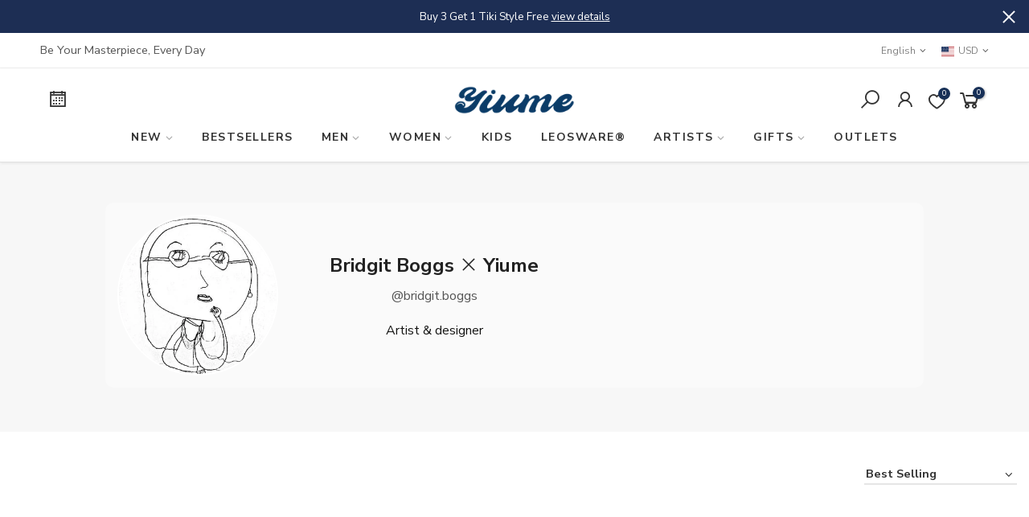

--- FILE ---
content_type: text/html; charset=utf-8
request_url: https://www.yiume.com/collections/bridgit-boggs
body_size: 76820
content:
<!doctype html>
<html class="no-js" lang="en">
<head>
<meta name="viewport" content="width=device-width, initial-scale=1">
<meta name="p:domain_verify" content="60647ecba55a0f37ff0c3ddfc50551a5"/>

<!-- Hyperspeed:381984 -->
<!-- hs-shared_id:45a278b7 -->


<style id='hs-critical-css'>@font-face{font-family:'Nunito Sans';font-style:italic;font-weight:300;font-stretch:normal;font-display:swap;src:url(https://fonts.gstatic.com/s/nunitosans/v18/pe1kMImSLYBIv1o4X1M8cce4OdVisMz5nZRqy6cmmmU3t2FQWEAEOvV9wNvrwlNstMKW3Y6K5WMwXeVy3GboJ0kTHmrR92UnK_c.ttf) format('truetype')}@font-face{font-family:'Nunito Sans';font-style:italic;font-weight:400;font-stretch:normal;font-display:swap;src:url(https://fonts.gstatic.com/s/nunitosans/v18/pe1kMImSLYBIv1o4X1M8cce4OdVisMz5nZRqy6cmmmU3t2FQWEAEOvV9wNvrwlNstMKW3Y6K5WMwXeVy3GboJ0kTHmqP92UnK_c.ttf) format('truetype')}@font-face{font-family:'Nunito Sans';font-style:italic;font-weight:500;font-stretch:normal;font-display:swap;src:url(https://fonts.gstatic.com/s/nunitosans/v18/pe1kMImSLYBIv1o4X1M8cce4OdVisMz5nZRqy6cmmmU3t2FQWEAEOvV9wNvrwlNstMKW3Y6K5WMwXeVy3GboJ0kTHmq992UnK_c.ttf) format('truetype')}@font-face{font-family:'Nunito Sans';font-style:italic;font-weight:600;font-stretch:normal;font-display:swap;src:url(https://fonts.gstatic.com/s/nunitosans/v18/pe1kMImSLYBIv1o4X1M8cce4OdVisMz5nZRqy6cmmmU3t2FQWEAEOvV9wNvrwlNstMKW3Y6K5WMwXeVy3GboJ0kTHmpR8GUnK_c.ttf) format('truetype')}@font-face{font-family:'Nunito Sans';font-style:italic;font-weight:700;font-stretch:normal;font-display:swap;src:url(https://fonts.gstatic.com/s/nunitosans/v18/pe1kMImSLYBIv1o4X1M8cce4OdVisMz5nZRqy6cmmmU3t2FQWEAEOvV9wNvrwlNstMKW3Y6K5WMwXeVy3GboJ0kTHmpo8GUnK_c.ttf) format('truetype')}@font-face{font-family:'Nunito Sans';font-style:italic;font-weight:800;font-stretch:normal;font-display:swap;src:url(https://fonts.gstatic.com/s/nunitosans/v18/pe1kMImSLYBIv1o4X1M8cce4OdVisMz5nZRqy6cmmmU3t2FQWEAEOvV9wNvrwlNstMKW3Y6K5WMwXeVy3GboJ0kTHmoP8GUnK_c.ttf) format('truetype')}@font-face{font-family:'Nunito Sans';font-style:normal;font-weight:300;font-stretch:normal;font-display:swap;src:url(https://fonts.gstatic.com/s/nunitosans/v18/pe1mMImSLYBIv1o4X1M8ce2xCx3yop4tQpF_MeTm0lfGWVpNn64CL7U8upHZIbMV51Q42ptCp5F5bxqqtQ1yiU4GiClXs1Ug.ttf) format('truetype')}@font-face{font-family:'Nunito Sans';font-style:normal;font-weight:400;font-stretch:normal;font-display:swap;src:url(https://fonts.gstatic.com/s/nunitosans/v18/pe1mMImSLYBIv1o4X1M8ce2xCx3yop4tQpF_MeTm0lfGWVpNn64CL7U8upHZIbMV51Q42ptCp5F5bxqqtQ1yiU4G1ilXs1Ug.ttf) format('truetype')}@font-face{font-family:'Nunito Sans';font-style:normal;font-weight:500;font-stretch:normal;font-display:swap;src:url(https://fonts.gstatic.com/s/nunitosans/v18/pe1mMImSLYBIv1o4X1M8ce2xCx3yop4tQpF_MeTm0lfGWVpNn64CL7U8upHZIbMV51Q42ptCp5F5bxqqtQ1yiU4G5ClXs1Ug.ttf) format('truetype')}@font-face{font-family:'Nunito Sans';font-style:normal;font-weight:600;font-stretch:normal;font-display:swap;src:url(https://fonts.gstatic.com/s/nunitosans/v18/pe1mMImSLYBIv1o4X1M8ce2xCx3yop4tQpF_MeTm0lfGWVpNn64CL7U8upHZIbMV51Q42ptCp5F5bxqqtQ1yiU4GCC5Xs1Ug.ttf) format('truetype')}@font-face{font-family:'Nunito Sans';font-style:normal;font-weight:700;font-stretch:normal;font-display:swap;src:url(https://fonts.gstatic.com/s/nunitosans/v18/pe1mMImSLYBIv1o4X1M8ce2xCx3yop4tQpF_MeTm0lfGWVpNn64CL7U8upHZIbMV51Q42ptCp5F5bxqqtQ1yiU4GMS5Xs1Ug.ttf) format('truetype')}@font-face{font-family:'Nunito Sans';font-style:normal;font-weight:800;font-stretch:normal;font-display:swap;src:url(https://fonts.gstatic.com/s/nunitosans/v18/pe1mMImSLYBIv1o4X1M8ce2xCx3yop4tQpF_MeTm0lfGWVpNn64CL7U8upHZIbMV51Q42ptCp5F5bxqqtQ1yiU4GVi5Xs1Ug.ttf) format('truetype')}@font-face{font-family:Quattrocento;font-style:normal;font-weight:400;font-display:swap;src:url(https://fonts.gstatic.com/s/quattrocento/v24/OZpEg_xvsDZQL_LKIF7q4jP3w2j_.ttf) format('truetype')}@font-face{font-family:Quattrocento;font-style:normal;font-weight:700;font-display:swap;src:url(https://fonts.gstatic.com/s/quattrocento/v24/OZpbg_xvsDZQL_LKIF7q4jP_eE3vcKnd.ttf) format('truetype')}@font-face{font-family:'Line Awesome Brands';font-style:normal;font-weight:400;font-display:swap;src:url(https://www.yiume.com/cdn/shop/t/82/assets/la-brands-400.eot);src:url(https://www.yiume.com/cdn/shop/t/82/assets/la-brands-400.eot?#iefix) format("embedded-opentype"),url(https://www.yiume.com/cdn/shop/t/82/assets/la-brands-400.woff2) format("woff2"),url(https://www.yiume.com/cdn/shop/t/82/assets/la-brands-400.woff) format("woff"),url(https://www.yiume.com/cdn/shop/t/82/assets/la-brands-400.ttf) format("truetype"),url(https://www.yiume.com/cdn/shop/t/82/assets/la-brands-400.svg#lineawesome) format("svg")}@font-face{font-family:'Line Awesome Free';font-style:normal;font-weight:400;font-display:swap;src:url(https://www.yiume.com/cdn/shop/t/82/assets/la-regular-400.eot);src:url(https://www.yiume.com/cdn/shop/t/82/assets/la-regular-400.eot?#iefix) format("embedded-opentype"),url(https://www.yiume.com/cdn/shop/t/82/assets/la-regular-400.woff2) format("woff2"),url(https://www.yiume.com/cdn/shop/t/82/assets/la-regular-400.woff) format("woff"),url(https://www.yiume.com/cdn/shop/t/82/assets/la-regular-400.ttf) format("truetype"),url(https://www.yiume.com/cdn/shop/t/82/assets/la-regular-400.svg#lineawesome) format("svg")}@font-face{font-family:'Line Awesome Free';font-style:normal;font-weight:900;font-display:swap;src:url(https://www.yiume.com/cdn/shop/t/82/assets/la-solid-900.eot);src:url(https://www.yiume.com/cdn/shop/t/82/assets/la-solid-900.eot?#iefix) format("embedded-opentype"),url(https://www.yiume.com/cdn/shop/t/82/assets/la-solid-900.woff2) format("woff2"),url(https://www.yiume.com/cdn/shop/t/82/assets/la-solid-900.woff) format("woff"),url(https://www.yiume.com/cdn/shop/t/82/assets/la-solid-900.ttf) format("truetype"),url(https://www.yiume.com/cdn/shop/t/82/assets/la-solid-900.svg#lineawesome) format("svg")}input[type=email],input[type=text],textarea{width:100%;height:40px;line-height:18px;box-shadow:none;border-radius:0;-webkit-appearance:none;-moz-appearance:none;appearance:none}.row.no-gutters{margin-right:0;margin-left:0}.no-gutters>.col,.no-gutters>[class*=col-]{padding-right:0;padding-left:0}.signup-newsletter-form{border-radius:50px;border:1px solid #878787;padding:2px}.signup-newsletter-form .submit-btn{text-transform:none;border-radius:50px;font-size:14px;padding:0 20px;margin:0;border:none;background:#333;color:#fff}.signup-newsletter-form input.input-text{width:100%;background-color:transparent;border-radius:50px;padding:0 10px;border:0}.footer__top .menu li{list-style-type:none;line-height:30px;margin-right:0}.footer__top a{color:#878787}.footer__top p{margin-bottom:1.3em;line-height:24px}@media (max-width:767px){.footer_collapse_true .widget-title+.widget_footer{display:none}}@font-face{font-family:'Line Awesome Brands';font-style:normal;font-weight:400;font-display:swap;src:url(https://www.yiume.com/cdn/shop/t/83/assets/la-brands-400.eot);src:url(https://www.yiume.com/cdn/shop/t/83/assets/la-brands-400.eot?#iefix) format("embedded-opentype"),url(https://www.yiume.com/cdn/shop/t/83/assets/la-brands-400.woff2) format("woff2"),url(https://www.yiume.com/cdn/shop/t/83/assets/la-brands-400.woff) format("woff"),url(https://www.yiume.com/cdn/shop/t/83/assets/la-brands-400.ttf) format("truetype"),url(https://www.yiume.com/cdn/shop/t/83/assets/la-brands-400.svg#lineawesome) format("svg")}@font-face{font-family:'Line Awesome Free';font-style:normal;font-weight:400;font-display:swap;src:url(https://www.yiume.com/cdn/shop/t/83/assets/la-regular-400.eot);src:url(https://www.yiume.com/cdn/shop/t/83/assets/la-regular-400.eot?#iefix) format("embedded-opentype"),url(https://www.yiume.com/cdn/shop/t/83/assets/la-regular-400.woff2) format("woff2"),url(https://www.yiume.com/cdn/shop/t/83/assets/la-regular-400.woff) format("woff"),url(https://www.yiume.com/cdn/shop/t/83/assets/la-regular-400.ttf) format("truetype"),url(https://www.yiume.com/cdn/shop/t/83/assets/la-regular-400.svg#lineawesome) format("svg")}@font-face{font-family:'Line Awesome Free';font-style:normal;font-weight:900;font-display:swap;src:url(https://www.yiume.com/cdn/shop/t/83/assets/la-solid-900.eot);src:url(https://www.yiume.com/cdn/shop/t/83/assets/la-solid-900.eot?#iefix) format("embedded-opentype"),url(https://www.yiume.com/cdn/shop/t/83/assets/la-solid-900.woff2) format("woff2"),url(https://www.yiume.com/cdn/shop/t/83/assets/la-solid-900.woff) format("woff"),url(https://www.yiume.com/cdn/shop/t/83/assets/la-solid-900.ttf) format("truetype"),url(https://www.yiume.com/cdn/shop/t/83/assets/la-solid-900.svg#lineawesome) format("svg")}.footer__top .signup-newsletter-form,.footer__top .signup-newsletter-form input.input-text{background-color:transparent}.footer__top .signup-newsletter-form input.input-text{color:#555}.footer__top .signup-newsletter-form .submit-btn{color:#fff;background-color:#173057}.footer__top a:not(:hover){color:#555}.footer__top .signup-newsletter-form{border-color:#ccc}.nt_bg_lz.lazyloadt4s{position:relative;background-color:#f5f5f5;background-image:none!important}.lds_bginfinity:before,.nt_bg_lz.lazyloadt4s:before{position:absolute;content:"";display:block;width:100%;z-index:90;top:0;left:0;right:0;bottom:0;background-repeat:no-repeat;background-position:center;background-size:50px}.nt_bg_lz.lazyloadt4s{background-color:#f5f5f5}.lds_bginfinity:before,.nt_bg_lz.lazyloadt4s:before{background-image:url(data:image/svg+xml,%3Csvg%20xmlns%3D%22http%3A%2F%2Fwww.w3.org%2F2000%2Fsvg%22%20width%3D%22100px%22%20height%3D%22100px%22%20viewBox%3D%220%200%20100%20100%22%20preserveAspectRatio%3D%22xMidYMid%22%3E%3Cpath%20fill%3D%22none%22%20d%3D%22M24.3%2C30C11.4%2C30%2C5%2C43.3%2C5%2C50s6.4%2C20%2C19.3%2C20c19.3%2C0%2C32.1-40%2C51.4-40%20C88.6%2C30%2C95%2C43.3%2C95%2C50s-6.4%2C20-19.3%2C20C56.4%2C70%2C43.6%2C30%2C24.3%2C30z%22%20stroke%3D%22%23173057%22%20stroke-width%3D%222%22%20stroke-dasharray%3D%22205.271142578125%2051.317785644531256%22%3E%3Canimate%20attributeName%3D%22stroke-dashoffset%22%20calcMode%3D%22linear%22%20values%3D%220%3B256.58892822265625%22%20keyTimes%3D%220%3B1%22%20dur%3D%221%22%20begin%3D%220s%22%20repeatCount%3D%22indefinite%22%2F%3E%3C%2Fpath%3E%3C%2Fsvg%3E)}@media (min-width:1025px){.db_lg{display:block}.dn_lg{display:none}.tl_lg{text-align:left}.tr_lg{text-align:right}.container_cat.cat_wide{max-width:1600px}.row{margin-right:-15px;margin-left:-15px}.col,.col-12,.col-2,.col-3,.col-4,.col-6,.col-auto,.col-lg-12,.col-lg-3,.col-lg-6,.col-md-12,.col-md-3,.col-md-6{padding-right:15px;padding-left:15px}.nt_action>a,.nt_action>div{padding:0 8px}body:not(.des_header_1):not(.des_header_6):not(.des_header_10) #nt_menu_canvas.lazyloadt4s{display:none}.pop_default .btn_filter[data-opennt="#shopify-section-nt_filter2_new"]{display:none}.pop_default .btn_filter{display:block}.pop_default .btn_filter{display:inline-block}.cat_toolbar{margin-bottom:10px;margin-top:40px}#nt_wrapper,body{background-color:#fff}}@media (max-width:1024px){.dn_true_1024{display:none}.header__mid .css_h_se{min-height:50px!important}}.air-datepicker--navigation{grid-area:nav}.air-datepicker--content{box-sizing:content-box;padding:var(--adp-padding);grid-area:body}.air-datepicker--time{grid-area:timepicker}.air-datepicker--buttons{grid-area:buttons}body>*{visibility:hidden}header:first-of-type,nav:first-of-type{visibility:visible}:root{--ecom-global-colors-primary:#ffffff;--ecom-global-colors-secondary:#ffffff;--ecom-global-colors-text:#ffffff;--ecom-global-colors-accent:#ffffff}#ecom-toast{visibility:hidden;max-width:50px;min-height:50px;margin:auto;background-color:#333;color:#fff;text-align:center;border-radius:2px;position:fixed;z-index:1;left:0;right:0;bottom:30px;font-size:17px;display:grid;grid-template-columns:50px auto;align-items:center;justify-content:start;align-content:center;justify-items:start}#ecom-toast .ecom-toast-icon-svg{width:100%;height:100%;display:block;position:relative;vertical-align:middle;margin:auto;text-align:center}a,b,body,div,form,h1,h3,h5,header,html,i,iframe,img,label,li,nav,p,span,strong,ul{margin:0;padding:0;border:0;font-size:100%;font:inherit;vertical-align:baseline}header,nav{display:block}button::-moz-focus-inner,input::-moz-focus-inner{padding:0;border:0}html{font-family:sans-serif;-ms-text-size-adjust:100%;-webkit-text-size-adjust:100%;background-color:transparent}body{width:100%;font:400 14px/1.75 sans-serif;color:#878787;overflow-x:hidden;scroll-behavior:smooth}#nt_wrapper{overflow:hidden;background-color:#fff}ul{list-style:inside}ul ul{padding-left:1.5em}i{font-style:italic}b,strong{font-weight:700}a{color:#333}a{text-decoration:none;outline:0}strong{font-weight:700}img{height:auto;max-width:100%;vertical-align:middle}iframe{max-width:100%}h1,h3,h5{margin:.65em 0 .5em;line-height:1.428;font-family:sans-serif;color:#333;letter-spacing:0}h1{margin:0;font-size:2.6179em}h3{font-size:1.618em}h5{font-size:1.2em}p{margin-bottom:1.3em}button,input,textarea{color:inherit;font:inherit}input[type=text],textarea{width:100%;height:40px;line-height:18px;box-shadow:none;border-radius:0;-webkit-appearance:none;-moz-appearance:none;appearance:none}input:-webkit-autofill{border-color:#e6e6e6;-webkit-box-shadow:0 0 0 1000px #fff inset;-webkit-text-fill-color:#878787}input:not([type=submit]):not([type=checkbox]),textarea{border:1px solid #ccc;font-size:13px;outline:0;padding:0 15px;color:#878787;border-radius:0;max-width:100%}textarea{overflow:auto;padding:10px 15px;min-height:190px}button{border:2px solid #333;padding:5px 25px;background:#fff;color:#333;border-radius:6px;font-size:14px;font-weight:700;min-height:40px}button{-webkit-appearance:button}::-webkit-input-placeholder{color:#c1c1c1}:-moz-placeholder{color:#c1c1c1}::-moz-placeholder{color:#c1c1c1}input:-webkit-autofill{-webkit-box-shadow:0 0 0 1000px #fff inset}a,button,input{-ms-touch-action:manipulation;touch-action:manipulation}.button,button,input[type=button]{-webkit-appearance:none;-moz-appearance:none;appearance:none}*,:after,:before{-webkit-box-sizing:border-box;box-sizing:border-box}.visually-hidden{position:absolute!important;overflow:hidden;clip:rect(0 0 0 0);height:1px;width:1px;margin:-1px;padding:0;border:0}.container{width:100%;padding-right:15px;padding-left:15px;margin-right:auto;margin-left:auto}@media (min-width:1200px){.container{max-width:1170px}}@media (min-width:1230px){.container{max-width:1280px}}.row{display:-ms-flexbox;display:flex;-ms-flex-wrap:wrap;flex-wrap:wrap;margin-right:-7.5px;margin-left:-7.5px}.col,.col-12,.col-2,.col-3,.col-4,.col-6,.col-auto,.col-lg-12,.col-lg-3,.col-lg-6,.col-md-12,.col-md-3,.col-md-6{position:relative;width:100%;padding-right:7.5px;padding-left:7.5px}.col{-ms-flex-preferred-size:0;flex-basis:0;-ms-flex-positive:1;flex-grow:1;max-width:100%}.col-auto{-ms-flex:0 0 auto;flex:0 0 auto;width:auto;max-width:100%}.col-2{-ms-flex:0 0 16.666667%;flex:0 0 16.666667%;max-width:16.666667%}.col-3{-ms-flex:0 0 25%;flex:0 0 25%;max-width:25%}.col-4{-ms-flex:0 0 33.333333%;flex:0 0 33.333333%;max-width:33.333333%}.col-6{-ms-flex:0 0 50%;flex:0 0 50%;max-width:50%}.col-12{-ms-flex:0 0 100%;flex:0 0 100%;max-width:100%}@media (min-width:768px){.col-md-3{-ms-flex:0 0 25%;flex:0 0 25%;max-width:25%}.col-md-6{-ms-flex:0 0 50%;flex:0 0 50%;max-width:50%}.col-md-12{-ms-flex:0 0 100%;flex:0 0 100%;max-width:100%}}@media (min-width:1025px){.row.products{margin-left:-10px;margin-right:-10px}.products .nt_pr{padding-left:10px;padding-right:10px}.col-lg-3{-ms-flex:0 0 25%;flex:0 0 25%;max-width:25%}.col-lg-6{-ms-flex:0 0 50%;flex:0 0 50%;max-width:50%}.col-lg-12{-ms-flex:0 0 100%;flex:0 0 100%;max-width:100%}}.nt_slider{position:relative;scrollbar-width:none}.nt_slider::-webkit-scrollbar{width:0!important;height:0!important}.flickity-enabled{position:relative}.flickity-viewport{overflow:hidden;position:relative;width:100%;height:100%}.flickity-slider{position:absolute;width:100%;height:100%}.mg__0{margin:0}.mt__5{margin-top:5px}.mt__10{margin-top:10px}.mt__15{margin-top:15px}.mt__30{margin-top:30px}.mt__40{margin-top:40px}.mr__5{margin-right:5px}.mr__15{margin-right:15px}.mb__5{margin-bottom:5px}.mb__10{margin-bottom:10px}.mb__20{margin-bottom:20px}.mb__40{margin-bottom:40px}.ml__5{margin-left:5px}.pt__10{padding-top:10px}.pt__15{padding-top:15px}.pr__15{padding-right:15px}.pb__10{padding-bottom:10px}.pb__15{padding-bottom:15px}.pl__10{padding-left:10px}.pl__15{padding-left:15px}.w__100{width:100%}.h__100{height:100%}.br__50{border-radius:50%}.fs__12{font-size:12px}.fs__14{font-size:14px}.fs__16{font-size:16px}.fs__20{font-size:20px}.fs__40{font-size:40px}.fs__50{font-size:50px}.db{display:block}.dn{display:none}.hide{display:none!important}.dib{display:inline-block}.tl{text-align:left}.tc{text-align:center}.tr{text-align:right}.pa{position:absolute}.pr{position:relative}.l__0{left:0}.r__0{right:0}.t__0{top:0}.b__0{bottom:0}.op__0{opacity:0}.ntpf{position:fixed}.cb{color:#000}.cd{color:#333}.cw{color:#fff}.cg{color:#555}.cr{color:#ec0101}.bgb{background:#000}.bgbl{background:#f7f7f7}.bgp{background:#f76b6a}.tu{text-transform:capitalize}.fwm{font-weight:500}.fwsb{font-weight:600}.fwb{font-weight:700}.ls__2{letter-spacing:2px}.lh__1{line-height:1}.oh{overflow:hidden}.wsn{white-space:nowrap}.z_100{z-index:100}.z_200{z-index:200}.tt_txt{font-size:0;opacity:0;visibility:hidden}.ttip_nt{position:relative;display:inline-block}.flex{display:-webkit-box;display:-ms-flexbox;display:flex}.in_flex{display:-ms-inline-flexbox;display:-webkit-inline-flex;display:inline-flex}.truncate{overflow:hidden;text-overflow:ellipsis;white-space:nowrap}.flex.column{-webkit-flex-direction:column;-ms-flex-direction:column;-webkit-box-orient:vertical;-webkit-box-direction:column;flex-direction:column}.in_flex.wrap{-webkit-flex-direction:row;-ms-flex-direction:row;-webkit-box-orient:horizontal;-webkit-box-direction:normal;flex-direction:row;-webkit-flex-wrap:wrap;-ms-flex-wrap:wrap;flex-wrap:wrap}.al_center{-webkit-box-align:center;-ms-flex-align:center;align-items:center}.fl_center{justify-content:center;-ms-flex-pack:center;-webkit-justify-content:center;-ms-justify-content:center}.fl_between{-webkit-justify-content:space-between;-ms-flex-pack:justify;-webkit-box-pack:justify;justify-content:space-between}.ul_none{list-style:none}.row:after,.row:before{display:none!important}#nt_content{min-height:50vh}.antialiased{-webkit-font-smoothing:antialiased;-moz-osx-font-smoothing:grayscale}.branding>a{font-size:1.25em;text-transform:uppercase;letter-spacing:.1em}.header_4 .branding img{margin:0 auto}body:not(.des_header_7) #ntheader{position:relative}.nt_action>a,.nt_action>div{padding:0 6px}.nt_action>a>i,.nt_action>div>a>i{font-size:22px;line-height:1}.h_icon_la .nt_action>a>i,.h_icon_la .nt_action>div>a>i{font-size:28px}.h_icon_la .nt_action a>i.la-shopping-cart{font-size:32px}.nt_menu li{font-size:14px;list-style:none;position:relative}.nt_menu>li>a{padding-right:17.5px;padding-left:17.5px}.nt_menu>li>.sub-menu{position:absolute;opacity:0;visibility:hidden}.nt_action>a,.nt_action>div>a{color:#333}.menu_wid_full .sub-menu{width:100vw;padding:10px 20px}.menu_wid_full .container{max-width:100%}#shopify-section-header_banner{will-change:height}.h_calc_ready #shopify-section-header_banner{position:relative;overflow:hidden;height:0}.h__banner .col-auto:first-child{opacity:0}.has_icon{display:inline-block;display:-ms-inline-flexbox;display:inline-flex;-ms-flex-wrap:wrap;flex-wrap:wrap;-ms-flex-align:center;align-items:center}.has_icon>i{font-size:16px;margin-left:.2em;opacity:.6}.has_icon.mgr>i{margin-right:.2em;margin-left:0}.cat_sortby>a{position:relative;z-index:8;font-size:14.6px;font-weight:700;text-transform:capitalize}.btn_filter,.cat_sortby>a{color:#333}.btn_filter{font-weight:700}.btn_filter>i{font-size:16px;opacity:1}.page-head{padding:50px 0;color:#333}.page-head h1{font-size:175%;font-weight:800;line-height:1.4;color:#333}.page-head:before{content:'';opacity:.5;position:absolute;background:#f7f7f7;left:0;top:0;width:100%;height:100%;z-index:90}.pop_default .section_nt_filter>.h3{display:none}.hover_button{opacity:0;visibility:hidden}.wrap_swap_price{overflow:hidden;position:relative;width:100%}.nt_pr .product-info .price{word-break:break-all}.equal_nt .nt_bg_lz,.pr_lazy_img{display:block;width:100%;height:100%;position:relative;background-repeat:no-repeat;background-size:cover}.pr_lazy_img{background-position:center center}.nt_bg_lz.lazyloadt4s,.nt_fk_lz{position:relative;background-color:#f5f5f5;background-image:none!important}.lds_bginfinity:before,.nt_bg_lz.lazyloadt4s:before,.nt_fk_lz:before{position:absolute;content:"";display:block;width:100%;z-index:90;top:0;left:0;right:0;bottom:0;background-repeat:no-repeat;background-position:center;background-size:50px}.nt_fk_lz:before{z-index:2}.lds_bginfinity{width:50px;height:50px;margin-left:auto;margin-right:auto}.lds_bginfinity:before{background-size:50px}.equal_nt.nt_contain .nt_bg_lz{background-size:contain}.equal_nt.position_8 .nt_bg_lz{background-position:center center}.nt_pr .hover_img{width:100%}.price{color:#696969;margin:0}.nt_labels{opacity:0;visibility:hidden}.product-image .product-attr,.product-image a.db:before{opacity:0;visibility:hidden}.ttip_nt .tt_txt{opacity:0;position:absolute}svg.ic_triangle_svg{position:absolute;visibility:hidden;opacity:0}.item__position{background-position:center center}.nt_promotion>a:after{content:'';position:absolute;top:0;left:0;width:100%;height:100%}.nt_promotion .pa{z-index:10;padding:10px}.nt_promotion_html.pa{position:absolute;padding:15px;max-width:100%}.widget ul li{line-height:25px;list-style:none;margin-bottom:5px}.filter_area .section_nt_filter{display:none}::placeholder{color:currentcolor;opacity:1}:-ms-input-placeholder{color:currentcolor}::-ms-input-placeholder{color:currentcolor}.branding img{padding-top:5px;padding-bottom:5px;perspective:800px;-webkit-perspective:800px;backface-visibility:hidden;-webkit-backface-visibility:hidden}.branding>a{font-weight:700}@media (min-width:768px){.nt_action>a,.nt_action>div{padding:0 8px}.db_md{display:block}.sr_txt_mb{display:none}.sr_txt{display:inline-block}.cat_sortby>a{border-bottom:2px solid rgba(129,129,129,.2);padding:0 0 0 2px;min-width:190px}}@media (min-width:1025px){.db_lg{display:block}.dn_lg{display:none}.tl_lg{text-align:left}.tr_lg{text-align:right}.container_cat.cat_wide{max-width:1600px}.row{margin-right:-15px;margin-left:-15px}.col,.col-12,.col-2,.col-3,.col-4,.col-6,.col-auto,.col-lg-12,.col-lg-3,.col-lg-6,.col-md-12,.col-md-3,.col-md-6{padding-right:15px;padding-left:15px}.nt_action>a,.nt_action>div{padding:0 8px}body:not(.des_header_1):not(.des_header_6):not(.des_header_10) #nt_menu_canvas.lazyloadt4s{display:none}.pop_default .btn_filter[data-opennt="#shopify-section-nt_filter2_new"]{display:none}.pop_default .btn_filter{display:block}.pop_default .btn_filter{display:inline-block}.cat_toolbar{margin-bottom:10px;margin-top:40px}#nt_wrapper,body{background-color:#fff}}:root{--primary:#173057;--progress-bar-color:#173057}body{font-family:Nunito Sans;font-size:16px;line-height:1.6;color:#555;font-weight:400}.lazyloadt4sed .h3,.lazyloadt4sed h1,.lazyloadt4sed h3,.lazyloadt4sed h5,.nt_action .tcount{font-family:Nunito Sans}.h3,h1,h3,h5{text-rendering:optimizeLegibility;font-weight:600;color:#333;letter-spacing:0;line-height:1.428}h1{font-size:37px}h3{font-size:23px}h5{font-size:17px}.nt_menu>li>a{font-family:Nunito Sans}.nt_pr h3.product-title{font-family:Nunito Sans}.lazyloadt4sed .widget-title,.widget-title{font-family:Quattrocento}.page-head h1{font-weight:500}.nt_pr h3.product-title{font-size:12px;font-weight:600;text-transform:capitalize}.widget-title{font-weight:700}.mini_cart_header .widget-title{font-weight:800}.nt_pr .product-info{margin-top:10px}.nt_pr .product-info .price{font-size:14px}.nt_menu>li>a{font-weight:700;font-size:14px;letter-spacing:1.5px}.currencies .selected,.languages .selected,.sp_languages .selected{color:#173057}.bgp,.mini_cart_footer .button.btn-checkout,.noUi-connect,.noUi-handle:after,.noUi-handle:before,input.button.btn_back{background-color:#173057}input.button.btn_back{border-color:#173057}.wrap_sortby a.selected{background:#17305714;color:#173057}.nt_label{background-color:#ff7043}h3.product-title,h3.product-title>a{color:#173057}.price{color:#173057}.nt_bg_lz.lazyloadt4s,.nt_fk_lz{background-color:#f5f5f5}.lds_bginfinity:before,.nt_bg_lz.lazyloadt4s:before,.nt_fk_lz:before{background-image:url(data:image/svg+xml,%3Csvg%20xmlns%3D%22http%3A%2F%2Fwww.w3.org%2F2000%2Fsvg%22%20width%3D%22100px%22%20height%3D%22100px%22%20viewBox%3D%220%200%20100%20100%22%20preserveAspectRatio%3D%22xMidYMid%22%3E%3Cpath%20fill%3D%22none%22%20d%3D%22M24.3%2C30C11.4%2C30%2C5%2C43.3%2C5%2C50s6.4%2C20%2C19.3%2C20c19.3%2C0%2C32.1-40%2C51.4-40%20C88.6%2C30%2C95%2C43.3%2C95%2C50s-6.4%2C20-19.3%2C20C56.4%2C70%2C43.6%2C30%2C24.3%2C30z%22%20stroke%3D%22%23173057%22%20stroke-width%3D%222%22%20stroke-dasharray%3D%22205.271142578125%2051.317785644531256%22%3E%3Canimate%20attributeName%3D%22stroke-dashoffset%22%20calcMode%3D%22linear%22%20values%3D%220%3B256.58892822265625%22%20keyTimes%3D%220%3B1%22%20dur%3D%221%22%20begin%3D%220s%22%20repeatCount%3D%22indefinite%22%2F%3E%3C%2Fpath%3E%3C%2Fsvg%3E)}.product-image a.db:before{background:#0000}.product-image .product-attr{color:#333}.ttip_nt .tt_txt{background:#383838;color:#fff}.tooltip_top:before{border-top-color:#383838}.ntheader .branding>a,.ntheader .cus_txt_h,.ntheader .nt_action>a,.ntheader .nt_action>div>a,.ntheader .nt_menu>li>a{color:#333}.push-menu-btn>svg{fill:#333}.ntheader .nt_menu>li.has-children>a:after{color:#33333373}.sp_header_mid{background-color:#fff}.nt_action .tcount{background-color:#173057;color:#fff}.equal_nt.ratio_cus1 .nt_bg_lz{padding-top:125%}#ld_cl_bar{background:#ff7043}@media (max-width:1024px){.dn_true_1024{display:none}.header__mid .css_h_se{min-height:50px!important}}.shipping_calculator input[type=text],button:not(.single_add_to_cart_button):not(.flickity-button):not(.submit-btn),input.button.btn_back{border-radius:0}.cart_bar_w{background-color:#f1f1f1}.cart_bar_w>span{background-color:#5e8ca8}.cart_bar_w>span:after{background-color:#5e8ca8}.product-inner .product-info h3 a.cd.chp{text-align:center;text-overflow:ellipsis;overflow:hidden;white-space:nowrap;display:block}#shopify-section-cat_heading h1{font-size:16px;font-weight:700}.pr_lazy_img.main-img.nt_img_ratio.nt_bg_lz.lazyloadt4sed:after{position:absolute;top:0;left:0;width:100%;height:100%;background-color:#000;opacity:.03;content:"";display:block}@media (max-width:798px){.pr_grid_item{padding-left:1.5px!important;padding-right:1.5px!important}}.pr_lazy_img.main-img.nt_img_ratio.nt_bg_lz.lazyloadt4sed{height:0;padding-top:125%!important;background-size:108%;background-position:center center;background-repeat:no-repeat}.dib{font-size:12px;color:gray}.product-info.mt__15{text-align:center}#nt_cart_canvas,#nt_menu_canvas,#nt_search_canvas{width:400px}@media (min-width:1025px){.header__mid>.container{max-width:100%!important;padding:16px 50px 0;border-bottom:1px solid #e1e1e1;box-shadow:0 .13333rem .21333rem #00000014}#shopify-section-header_top .container{max-width:100%!important;padding:0 50px}}@media (max-width:767px){img.w__100.logo_sticky.dn{width:75px!important}#nt_cart_canvas,#nt_menu_canvas,#nt_search_canvas{width:100%}div#nt_menu_canvas{width:320px!important}}.lab,.lar,.las{-moz-osx-font-smoothing:grayscale;-webkit-font-smoothing:antialiased;display:inline-block;font-style:normal;font-variant:normal;text-rendering:auto;line-height:1}.la-calendar:before{content:"\f133"}.la-clipboard:before{content:"\f328"}.la-clipboard-list:before{content:"\f46d"}.la-cotton-bureau:before{content:"\f89e"}.la-leaf:before{content:"\f06c"}.la-search:before{content:"\f002"}.la-shopping-bag:before{content:"\f290"}.la-shopping-cart:before{content:"\f07a"}.la-slack:before{content:"\f198"}.la-tag:before{content:"\f02b"}.la-tint-slash:before{content:"\f5c7"}.la-user:before{content:"\f007"}.lab{font-family:'Line Awesome Brands'}.lar{font-family:'Line Awesome Free';font-weight:400}.las{font-family:'Line Awesome Free';font-weight:900}:root{--jdgm-primary-color:#173057;--jdgm-secondary-color:rgba(23,48,87,0.1);--jdgm-star-color:#1D2E54;--jdgm-write-review-text-color:white;--jdgm-write-review-bg-color:#173057;--jdgm-paginate-color:#173057;--jdgm-border-radius:10;--jdgm-reviewer-name-color:#173057}.h-wishlist-icon .wishlist-h-count{display:inline-block;position:absolute;border-radius:50%;color:#fff;text-align:center}.h-wishlist-icon{text-decoration:none;color:inherit;vertical-align:middle;position:relative}.h-wishlist-icon svg{vertical-align:middle;width:25px;height:25px;overflow:unset!important}.h-wishlist-icon .wishlist-h-count{padding-left:3px;width:15px;height:15px;font-size:8px;background:#000;right:0;top:7px;line-height:15px}body,div,form,h1,h3,h5,header,html,iframe,img,label,li,nav,span,strong,ul{margin:0;padding:0;border:0;vertical-align:baseline}html{scroll-behavior:smooth}.ecom-dn{display:none}.ecom-grid-layout>.core__block{grid-area:1/1/2/2;position:relative}:root{--ecom-global-container-width:1200px;--ecom-global-colunm-gap:20px;--ecom-global-elements-space:20px;--ecom-global-colors-primary:#1D2E54;--ecom-global-colors-secondary:#FF7043;--ecom-global-colors-text:#ffffff;--ecom-global-colors-accent:#ffffff;--ecom-global-typography-h1-font-weight:600;--ecom-global-typography-h1-letter-spacing:0em;--ecom-global-typography-h1-font-family:Nunito Sans;--ecom-global-typography-h1-font-size:32px;--ecom-global-typography-h2-font-weight:600;--ecom-global-typography-h2-font-size:14px;--ecom-global-typography-h2-line-height:72px;--ecom-global-typography-h2-letter-spacing:-0.02em;--ecom-global-typography-h2-font-family:Nunito Sans;--ecom-global-typography-h3-font-family:Nunito Sans;--ecom-global-typography-h3-font-weight:normal;--ecom-global-typography-h3-font-size:10px;--ecom-global-typography-h4-font-weight:600;--ecom-global-typography-h4-font-size:36px;--ecom-global-typography-h4-line-height:44px;--ecom-global-typography-h4-letter-spacing:-0.02em;--ecom-global-typography-h5-font-weight:600;--ecom-global-typography-h5-font-size:30px;--ecom-global-typography-h5-line-height:38px;--ecom-global-typography-h5-font-family:NunitoSans-Regular;--ecom-global-typography-h6-font-weight:600;--ecom-global-typography-h6-font-size:14px;--ecom-global-typography-h6-font-family:NunitoSans-Regular;--ecom-global-typography-h7-font-weight:400;--ecom-global-typography-h7-font-size:12px;--ecom-global-typography-h7-line-height:28px}#ecom-toast{visibility:hidden;max-width:50px;height:60px;margin:auto;background-color:#333;color:#fff;text-align:center;border-radius:2px;position:fixed;z-index:1;left:0;right:0;bottom:30px;font-size:17px;display:grid;grid-template-columns:50px auto;align-items:center;justify-content:start;align-content:center;justify-items:start}#ecom-toast #ecom-toast-icon{width:50px;height:100%;box-sizing:border-box;background-color:#111;color:#fff;padding:5px}#ecom-toast .ecom-toast-icon-svg{width:100%;height:100%;position:relative;vertical-align:middle;margin:auto;text-align:center}#ecom-toast #ecom-toast-desc{color:#fff;padding:16px;overflow:hidden;white-space:nowrap}@media (max-width:768px){#ecom-toast #ecom-toast-desc{white-space:normal;min-width:250px}#ecom-toast{height:auto;min-height:60px}}.ecom-quickview__wrapper{opacity:0;display:none}.ecom-quickview__container{text-align:center;position:absolute;width:100%;height:100%;left:0;top:0;padding:0 8px;box-sizing:border-box;opacity:0;background-color:rgba(0,0,0,.8)}.ecom-quickview__container:before{content:"";display:inline-block;height:100%;vertical-align:middle}.ecom-quickview__content{position:relative;display:inline-block;opacity:0;visibility:hidden;-webkit-transform:translateX(-100px);transform:translateX(-100px)}.ecom-quickview__content-inner{position:relative;display:inline-block;vertical-align:middle;margin:0 auto;text-align:left;z-index:999;overflow-y:auto;max-height:80vh}.ecom-quickview__close-btn{position:fixed!important;top:0;right:0;transform:none;background-color:transparent;color:#000;opacity:0;width:40px;height:40px;z-index:9999}.ecom-quickview__close-btn{stroke:#fff}@media screen and (max-width:1024px){.ecom-quickview__content{position:absolute;inset:0;margin:50px 15px;display:flex}.ecom-quickview__close-btn{right:0}}.ecom-toast-icon-info{display:none}.ecom-toast-icon-success{fill:#fff;width:35px}.h__banner{background-color:#173057;min-height:41px;font-size:13.5px}.h_banner_wrap{color:#fff}.h_banner_close{color:#fff!important}.h_banner_close:after,.h_banner_close:before{background-color:#fff}.h__top{min-height:42px;font-size:14.5px}.h__top.bgbl{background-color:#fff;border-bottom:1px solid #ececec;color:#555}.h__top .nt_currency{color:#555}#bk_banner_HbcBDa .nt_promotion_html{top:50%;width:100%;left:50%;transform:translate(-50%,-50%)}#bk_banner_HbcBDa .nt_promotion_html{color:#fff}#bk_banner_HbcBDa .nt_promotion>a:after{background-color:#000;opacity:0}#bk_banner_HbcBDa .nt_bg_lz{padding-top:137.5%}#bk_banner_n63xRy .nt_promotion_html{top:50%;width:100%;left:50%;transform:translate(-50%,-50%)}#bk_banner_n63xRy .nt_promotion_html{color:#fff}#bk_banner_n63xRy .nt_promotion>a:after{background-color:#000;opacity:0}#bk_banner_n63xRy .nt_bg_lz{padding-top:137.5%}#bk_banner_qLwCx8 .nt_promotion_html{top:50%;width:100%;left:50%;transform:translate(-50%,-50%)}#bk_banner_qLwCx8 .nt_promotion_html{color:#fff}#bk_banner_qLwCx8 .nt_promotion>a:after{background-color:#000;opacity:0}#bk_banner_qLwCx8 .nt_bg_lz{padding-top:137.5%}#bk_banner_3pJ6et .nt_promotion_html{top:50%;width:100%;left:50%;transform:translate(-50%,-50%)}#bk_banner_3pJ6et .nt_promotion_html{color:#fff}#bk_banner_3pJ6et .nt_promotion>a:after{background-color:#000;opacity:0}#bk_banner_3pJ6et .nt_bg_lz{padding-top:137.5%}#bk_banner_QMPatK .nt_promotion_html{top:50%;width:100%;left:50%;transform:translate(-50%,-50%)}#bk_banner_QMPatK .nt_promotion_html{color:#fff}#bk_banner_QMPatK .nt_promotion>a:after{background-color:#000;opacity:0}#bk_banner_QMPatK .nt_bg_lz{padding-top:137.5%}#bk_banner_7CtjXW .nt_promotion_html{top:50%;width:100%;left:50%;transform:translate(-50%,-50%)}#bk_banner_7CtjXW .nt_promotion_html{color:#fff}#bk_banner_7CtjXW .nt_promotion>a:after{background-color:#000;opacity:0}#bk_banner_7CtjXW .nt_bg_lz{padding-top:137.5%}#bk_banner_bM3yqt .nt_promotion_html{top:50%;width:100%;left:50%;transform:translate(-50%,-50%)}#bk_banner_bM3yqt .nt_promotion_html{color:#fff}#bk_banner_bM3yqt .nt_promotion>a:after{background-color:#000;opacity:0}#bk_banner_bM3yqt .nt_bg_lz{padding-top:137.5%}#bk_banner_D74jEd .nt_promotion_html{top:50%;width:100%;left:50%;transform:translate(-50%,-50%)}#bk_banner_D74jEd .nt_promotion_html{color:#fff}#bk_banner_D74jEd .nt_promotion>a:after{background-color:#000;opacity:0}#bk_banner_D74jEd .nt_bg_lz{padding-top:137.5%}.header__mid .css_h_se{min-height:50px}.nt_menu>li>a{height:40px}.header__mid .nt_menu{min-height:40px}.page_head_ .bid_cat_heading-0{color:#333}.page_head_{padding:10px 0}@media (min-width:768px){.page_head_{padding:10px 0}}.page_head_{background-color:#f7f7f7}.cat_filter{opacity:1}body>*{visibility:visible}</style>


<script>window.HS_JS_OVERRIDES = [{"load_method":"ON_ACTION","match":"inbox-chat-loader","pages":null,"match_type":"SMART_DEFER_JS","extension_id":null,"file_name":null},{"load_method":"ON_ACTION","match":"getwair.com","pages":null,"match_type":"SMART_DEFER_JS","extension_id":null,"file_name":null},{"load_method":"ON_ACTION","match":"zeptoapps.com","pages":null,"match_type":"SMART_DEFER_JS","extension_id":null,"file_name":null},{"load_method":"ON_ACTION","match":"static.klaviyo.com","pages":null,"match_type":"SMART_DEFER_JS","extension_id":null,"file_name":null},{"load_method":"ON_ACTION","match":"shopifycloud\/portable-wallets","pages":null,"match_type":"SMART_DEFER_JS","extension_id":null,"file_name":null},{"load_method":"ON_ACTION","match":"pinterest.com","pages":null,"match_type":"SMART_DEFER_JS","extension_id":null,"file_name":null},{"load_method":"ON_ACTION","match":"ptengine.com","pages":null,"match_type":"SMART_DEFER_JS","extension_id":null,"file_name":null},{"load_method":"ON_ACTION","match":"taboola.com","pages":null,"match_type":"SMART_DEFER_JS","extension_id":null,"file_name":null},{"load_method":"ON_ACTION","match":"bing.com","pages":null,"match_type":"SMART_DEFER_JS","extension_id":null,"file_name":null},{"load_method":"ON_ACTION","match":"ads-twitter.com","pages":null,"match_type":"SMART_DEFER_JS","extension_id":null,"file_name":null},{"load_method":"ON_ACTION","match":"redditstatic.com","pages":null,"match_type":"SMART_DEFER_JS","extension_id":null,"file_name":null},{"load_method":"ON_ACTION","match":"stream-subscribe.js","pages":null,"match_type":"SMART_DEFER_JS","extension_id":null,"file_name":null},{"load_method":"ON_ACTION","match":"strn.rise-ai.com","pages":null,"match_type":"SMART_DEFER_JS","extension_id":null,"file_name":null},{"load_method":"ON_ACTION","match":"mailsturbo-core.min.js","pages":null,"match_type":"SMART_DEFER_JS","extension_id":null,"file_name":null},{"load_method":"ON_ACTION","match":"matomo.js","pages":null,"match_type":"SMART_DEFER_JS","extension_id":null,"file_name":null},{"load_method":"ON_ACTION","match":"creativecdn.com","pages":null,"match_type":"SMART_DEFER_JS","extension_id":null,"file_name":null},{"load_method":"ON_ACTION","match":"fontawesome.com","pages":null,"match_type":"SMART_DEFER_JS","extension_id":null,"file_name":null},{"load_method":"ON_ACTION","match":"newsbreak.com","pages":null,"match_type":"SMART_DEFER_JS","extension_id":null,"file_name":null},{"load_method":"ON_ACTION","match":"transtore.app","pages":null,"match_type":"SMART_DEFER_JS","extension_id":null,"file_name":null},{"load_method":"ON_ACTION","match":"tiktok.com","pages":null,"match_type":"SMART_DEFER_JS","extension_id":null,"file_name":null},{"load_method":"ON_ACTION","match":"meetbot.biz","pages":null,"match_type":"SMART_DEFER_JS","extension_id":null,"file_name":null},{"load_method":"ON_ACTION","match":"pixel.ecomposer.app","pages":null,"match_type":"SMART_DEFER_JS","extension_id":null,"file_name":null},{"load_method":"ON_ACTION","match":"criteo.com","pages":null,"match_type":"SMART_DEFER_JS","extension_id":null,"file_name":null},{"load_method":"ON_ACTION","match":"pubmatic.com","pages":null,"match_type":"SMART_DEFER_JS","extension_id":null,"file_name":null},{"load_method":"ON_ACTION","match":"ptengine.jp","pages":null,"match_type":"SMART_DEFER_JS","extension_id":null,"file_name":null},{"load_method":"ON_ACTION","match":"streamhub.tech","pages":null,"match_type":"SMART_DEFER_JS","extension_id":null,"file_name":null},{"load_method":"ON_ACTION","match":"pushowl.com","pages":null,"match_type":"SMART_DEFER_JS","extension_id":null,"file_name":null},{"load_method":"ON_ACTION","match":"shopiapps.in","pages":null,"match_type":"SMART_DEFER_JS","extension_id":null,"file_name":null},{"load_method":"ON_ACTION","match":"trekkie.load","pages":null,"match_type":"SMART_DEFER_JS","extension_id":null,"file_name":null},{"load_method":"ON_ACTION","match":"019c0fa6-5f30-7dd9-9c7f-b7b4d428673e\/pushowl-shopify.js","pages":["HOME","COLLECTIONS","PRODUCT","CART","OTHER"],"match_type":"APP_EMBED_JS","extension_id":"019c0fa6-5f30-7dd9-9c7f-b7b4d428673e","file_name":"pushowl-shopify.js"},{"load_method":"ON_ACTION","match":"019bbb9c-032f-74b5-b742-26ea31c2c215\/product_restore_email.js","pages":["HOME","COLLECTIONS","PRODUCT","CART","OTHER"],"match_type":"APP_EMBED_JS","extension_id":"019bbb9c-032f-74b5-b742-26ea31c2c215","file_name":"product_restore_email.js"},{"load_method":"DEFER","match":"e8878072-2f6b-4e89-8082-94b04320908d\/inbox-chat-loader.js","pages":["HOME","COLLECTIONS","PRODUCT","CART","OTHER"],"match_type":"APP_EMBED_JS","extension_id":"e8878072-2f6b-4e89-8082-94b04320908d","file_name":"inbox-chat-loader.js"},{"load_method":"ON_ACTION","match":"905e8931-910e-4f6f-857c-d0be375d80d9\/installpwa_js.min.js","pages":["HOME","COLLECTIONS","PRODUCT","CART","OTHER"],"match_type":"APP_EMBED_JS","extension_id":"905e8931-910e-4f6f-857c-d0be375d80d9","file_name":"installpwa_js.min.js"},{"load_method":"ON_ACTION","match":"019c0ffa-b79a-79d3-8dfa-c75c60677060\/collection-swatches.js","pages":["HOME","COLLECTIONS","PRODUCT","CART","OTHER"],"match_type":"APP_EMBED_JS","extension_id":"019c0ffa-b79a-79d3-8dfa-c75c60677060","file_name":"collection-swatches.js"},{"load_method":"DEFER","match":"019c1033-b3a9-7ad3-b9bf-61b1f669de2a\/loader.js","pages":["HOME","COLLECTIONS","PRODUCT","CART","OTHER"],"match_type":"APP_EMBED_JS","extension_id":"019c1033-b3a9-7ad3-b9bf-61b1f669de2a","file_name":"loader.js"},{"load_method":"ON_ACTION","match":"019c0262-13fd-76c5-96e1-41becea92121\/ecom.js","pages":["HOME","COLLECTIONS","PRODUCT","CART","OTHER"],"match_type":"APP_EMBED_JS","extension_id":"019c0262-13fd-76c5-96e1-41becea92121","file_name":"ecom.js"},{"load_method":"ON_ACTION","match":"019a10f6-a8a0-797e-a7ac-5e79f24cd7e1\/sb_fab.min.js","pages":["HOME","COLLECTIONS","PRODUCT","CART","OTHER"],"match_type":"APP_EMBED_JS","extension_id":"019a10f6-a8a0-797e-a7ac-5e79f24cd7e1","file_name":"sb_fab.min.js"},{"load_method":"ON_ACTION","match":"019bbb9c-032f-74b5-b742-26ea31c2c215\/sealapps_email_config.js","pages":["HOME","COLLECTIONS","PRODUCT","CART","OTHER"],"match_type":"APP_EMBED_JS","extension_id":"019bbb9c-032f-74b5-b742-26ea31c2c215","file_name":"sealapps_email_config.js"},{"load_method":"ON_ACTION","match":"019c0b45-0075-7366-87d8-cbcdd4d25d60\/app-embed.js","pages":["HOME","COLLECTIONS","PRODUCT","CART","OTHER"],"match_type":"APP_EMBED_JS","extension_id":"019c0b45-0075-7366-87d8-cbcdd4d25d60","file_name":"app-embed.js"},{"load_method":"ON_ACTION","match":"019a10f6-a8a0-797e-a7ac-5e79f24cd7e1\/sb_banner.min.js","pages":["HOME","COLLECTIONS","PRODUCT","CART","OTHER"],"match_type":"APP_EMBED_JS","extension_id":"019a10f6-a8a0-797e-a7ac-5e79f24cd7e1","file_name":"sb_banner.min.js"},{"load_method":"ON_ACTION","match":"019c0d88-5302-78ce-b970-8cc2aac0c05c\/wishlist-engine-app.js","pages":["HOME","COLLECTIONS","PRODUCT","CART","OTHER"],"match_type":"APP_EMBED_JS","extension_id":"019c0d88-5302-78ce-b970-8cc2aac0c05c","file_name":"wishlist-engine-app.js"}];</script>
<script>!function(e,t){if("object"==typeof exports&&"object"==typeof module)module.exports=t();else if("function"==typeof define&&define.amd)define([],t);else{var n=t();for(var o in n)("object"==typeof exports?exports:e)[o]=n[o]}}(self,(()=>(()=>{"use strict";var e={};(e=>{"undefined"!=typeof Symbol&&Symbol.toStringTag&&Object.defineProperty(e,Symbol.toStringTag,{value:"Module"}),Object.defineProperty(e,"__esModule",{value:!0})})(e);const t="hyperscript/defer-load",n="ON_ACTION",o=["window.Station.Apps.Tabs",".replace('no-js', 'js')","onLoadStylesheet()","window.onpageshow","spratlyThemeSettings","lazysizes","window.MinimogSettings","onloadt4relcss","asyncLoad","_bstrLocale","window.PandectesSettings","window.Rivo.common","__engine_loaded"],s=window.HS_JS_OVERRIDES||[];function r(e,t){const n=!e||"string"!=typeof e,r=t&&t.hasAttribute("hs-ignore"),i=t&&t.innerHTML,c=t&&"application/ld+json"===t.getAttribute("type")||i&&o.some((e=>t.innerHTML.includes(e)));if(!t&&n||r||c)return null;{const n=s.find((n=>e&&e.includes(n.match)||i&&t.innerHTML.includes(n.match)));return n?function(e,t){let n=t;if(e.cdn){n=`https://cdn.hyperspeed.me/script/${t.replace(/^(http:\/\/|https:\/\/|\/\/)/,"")}`}return{load_method:e.load_method||"default",src:n}}(n,e):null}}window.HS_LOAD_ON_ACTION_SCRIPTS=window.HS_LOAD_ON_ACTION_SCRIPTS||[];const i=document.createElement,c={src:Object.getOwnPropertyDescriptor(HTMLScriptElement.prototype,"src"),type:Object.getOwnPropertyDescriptor(HTMLScriptElement.prototype,"type")},l=HTMLScriptElement.prototype.setAttribute,p=Symbol("hs-setting");function d(e,n){window.HS_LOAD_ON_ACTION_SCRIPTS.push([e,n]),e.type=t;const o=function(n){e.getAttribute("type")===t&&n.preventDefault(),e.removeEventListener("beforescriptexecute",o)};e.addEventListener("beforescriptexecute",o)}return document.createElement=function(...e){if("script"!==e[0].toLowerCase()||window.hsUnblocked)return i.apply(document,e);const o=i.apply(document,e);try{Object.defineProperties(o,{src:{...c.src,set(e){if(this[p])c.src.set.call(this,e);else{this[p]=!0;try{const o=r(e,null),s=o&&o.load_method===n,i=o?o.src:e;s&&c.type.set.call(this,t),c.src.set.call(this,i)}finally{this[p]=!1}}}},type:{...c.type,set(e){if(this[p])return void c.type.set.call(this,e);const s=r(o.src,null),i=s&&s.load_method===n;c.type.set.call(this,i?t:e)}}}),o.setAttribute=function(e,t){if("src"===e||"type"===e){if(this[p])return void c[e].set.call(this,t);this[p]=!0;try{this[e]=t}finally{this[p]=!1}}else l.call(this,e,t)}}catch(e){console.warn("HyperScripts: unable to prevent script execution for script src ",o.src,".\n",'A likely cause would be because you are using a third-party browser extension that monkey patches the "document.createElement" function.')}return o},window.hsScriptObserver=new MutationObserver((e=>{for(let o=0;o<e.length;o++){const{addedNodes:s}=e[o];for(let e=0;e<s.length;e++){const o=s[e];if(1===o.nodeType&&"SCRIPT"===o.tagName)if(o.type===t)d(o,null);else{const e=r(o.src,o);e&&e.load_method===n&&d(o,o.type===t?null:o.type)}}}})),window.hsScriptObserver.observe(document.documentElement,{childList:!0,subtree:!0}),e})()));</script>


<!-- Third party app optimization -->
<!-- Is an app not updating? Just click Rebuild Cache in Hyperspeed. -->
<!-- Or, stop deferring the app by clicking View Details on App Optimization in your Theme Optimization settings. -->
<script hs-ignore>(function(){var hsUrls=[{"load_method":"ON_ACTION","original_url":"https:\/\/dkov91l6wait7.cloudfront.net\/almighty.js?shop=davidwear.myshopify.com","pages":["HOME","COLLECTIONS","PRODUCT","CART","OTHER"]},{"load_method":"ON_ACTION","original_url":"https:\/\/strn.rise-ai.com\/?shop=davidwear.myshopify.com","pages":["HOME","COLLECTIONS","PRODUCT","CART","OTHER"]},{"load_method":"ON_ACTION","original_url":"\/\/cdn.shopify.com\/proxy\/58f0315d5fced065cda01941402ba4867db7c16e23f842f53c69160fe5b8ca20\/product-colors.platmart.app\/platmart-product-colors.js?shop=davidwear.myshopify.com\u0026sp-cache-control=cHVibGljLCBtYXgtYWdlPTkwMA","pages":["HOME","COLLECTIONS","PRODUCT","CART","OTHER"]},{"load_method":"ON_ACTION","original_url":"https:\/\/str.rise-ai.com\/?shop=davidwear.myshopify.com","pages":["HOME","COLLECTIONS","PRODUCT","CART","OTHER"]}];var insertBeforeBackup=Node.prototype.insertBefore;var currentPageType=getPageType();function getPageType(){var currentPage="collection";if(currentPage==='index'){return'HOME';}else if(currentPage==='collection'){return'COLLECTIONS';}else if(currentPage==='product'){return'PRODUCT';}else if(currentPage==='cart'){return'CART';}else{return'OTHER';}}
function isWhitelistedPage(script){return script.pages.includes(currentPageType);}
function getCachedScriptUrl(url){var result=(hsUrls||[]).find(function(el){var compareUrl=el.original_url;if(url.substring(0,6)==="https:"&&el.original_url.substring(0,2)==="//"){compareUrl="https:"+el.original_url;}
return url==compareUrl;});return result;}
function loadScript(scriptInfo){if(isWhitelistedPage(scriptInfo)){var s=document.createElement('script');s.type='text/javascript';s.async=true;s.src=scriptInfo.original_url;var x=document.getElementsByTagName('script')[0];insertBeforeBackup.apply(x.parentNode,[s,x]);}}
var userEvents={touch:["touchmove","touchend"],mouse:["mousemove","click","keydown","scroll"]};function isTouch(){var touchIdentifiers=" -webkit- -moz- -o- -ms- ".split(" ");if("ontouchstart"in window||window.DocumentTouch&&document instanceof DocumentTouch){return true;}
var query=["(",touchIdentifiers.join("touch-enabled),("),"hsterminal",")"].join("");return window.matchMedia(query).matches;}
var actionEvents=isTouch()?userEvents.touch:userEvents.mouse;function loadOnUserAction(){(hsUrls||[]).filter(function(url){return url.load_method==='ON_ACTION';}).forEach(function(scriptInfo){loadScript(scriptInfo)})
actionEvents.forEach(function(userEvent){document.removeEventListener(userEvent,loadOnUserAction);});}
Node.prototype.insertBefore=function(newNode,refNode){if(newNode.type!=="text/javascript"&&newNode.type!=="application/javascript"&&newNode.type!=="application/ecmascript"){return insertBeforeBackup.apply(this,arguments);}
var scriptInfo=getCachedScriptUrl(newNode.src);if(!scriptInfo){return insertBeforeBackup.apply(this,arguments);}
if(isWhitelistedPage(scriptInfo)&&scriptInfo.load_method!=='ON_ACTION'){var s=document.createElement('script');s.type='text/javascript';s.async=true;s.src=scriptInfo.original_url;insertBeforeBackup.apply(this,[s,refNode]);}}
document.addEventListener("DOMContentLoaded",function(){actionEvents.forEach(function(userEvent){document.addEventListener(userEvent,loadOnUserAction);});});})();</script>

<!-- instant.load -->
<script defer src="//www.yiume.com/cdn/shop/t/122/assets/hs-instantload.min.js?v=106803949153345037901767064222"></script>

<!-- defer JS until action -->
<script async src="//www.yiume.com/cdn/shop/t/122/assets/hs-script-loader.min.js?v=12968219469015325731767064222"></script>



<style>
    	body > * {
          visibility: hidden;
        }
        header:first-of-type, nav:first-of-type, #shopify-section-header, #shopify-section-announcement, #shopify-section-AnnouncementBar, #shopify-section-header-template {
          visibility: visible;
        }
</style>
<noscript>
  <style>body > *{visibility:visible;}</style>
</noscript>
<script>
(function() {
  window.addEventListener("DOMContentLoaded", function() {
    var alteredNodes = [];
    var timer = null;
    
    var options = {
      attributes: true,
      attributeFilter: ['class', 'id', 'style'],
      subtree: true,
      childlist: true
    };
    var observer = new MutationObserver(mCallback);

    function mCallback (mutations, observer) {
        for (let mutation of mutations) {
          if (mutation.type === 'attributes') {
            if (!alteredNodes.includes(mutation.target) && isAboveFold(mutation.target)) {
              disconnectObserver(observer);
            }
            alteredNodes.push(mutation.target);
          }
        }
    }

    function disconnectObserver(observer) {
      if (timer) {
        clearTimeout(timer);
      }
      timer = setTimeout(function(){
         document.body.insertAdjacentHTML("beforeend", `<style>body > *{visibility:visible;}</style>`);
         observer.disconnect();
      },300);
    }

    function isAboveFold(targetNode) {
      var viewportHeight = window.innerHeight;
      var viewportWidth = window.innerWidth;
      var coords = targetNode.getBoundingClientRect();
      return coords.top <= viewportHeight && coords.left <= viewportWidth;
    }

    observer.observe(document.body, options);
    disconnectObserver(observer);
  });
 })();
</script>



  <meta charset="utf-8">
  
  <meta name="theme-color" content="#173057">
  <meta name="format-detection" content="telephone=no">

<meta name="page-type" content="collection">
<meta name="template-id" content="collection.designer">
<script>
!function(){"use strict";function t(t){const e=t||navigator.userAgent,n=/iPad/i.test(e)||navigator.maxTouchPoints&&navigator.maxTouchPoints>2&&/MacIntel/.test(navigator.platform),a=n||/(tablet|playbook|silk)|(android(?!.*mobi))/i.test(e);return a?"tablet":!a&&/Mobile|iP(hone|od)|Android|BlackBerry|IEMobile|Kindle|Silk-Accelerated|(hpw|web)OS|Opera M(obi|ini)/i.test(e)?"mobile":"desktop"}let e=null;try{}catch(t){}if(!e||!Array.isArray(e)||0===e.length)return;const n=window.location.pathname+window.location.search,a="/collections/bridgit-boggs",i="collection",r="collection.designer",o=t(navigator.userAgent);let s=!1,l=null;const c=s?"login":"not_login",d=s?l:"anon_"+Math.random().toString(36).slice(2,8);function u(t){let e=0;for(let n=0;n<t.length;n++)e=(e<<5)-e+t.charCodeAt(n),e&=e;return Math.abs(e)}function p(t){if("template_test"!==t.type||!t.template_test)return!1;const e=t.template_test;return e.page_type===i&&e.template_id===r}let m=null;const g={page_test:[],url_test:[],template_test:[]};for(let t=0;t<e.length;t++){const n=e[t];n&&("page_test"===n.type||"url_test"===n.type?n.test_pages===a&&g[n.type].push(n):"template_test"===n.type&&p(n)&&g.template_test.push(n))}if(m=g.page_test.length>0?g.page_test[0]:g.url_test.length>0?g.url_test[0]:g.template_test.length>0?g.template_test[0]:null,!m)return;const f=new URLSearchParams(window.location.search).get("ab_campaign");if(f&&f===m.id.toString())return;if("template_test"===m.type){let t=!1;for(const e of m.variants)if(!e.is_control&&e.template_id===r){t=!0;break}if(t)return}else{const t=m.variants?m.variants.filter((t=>!t.is_control)):[],e=t.some((t=>t.url===n));if(e)return}const h=m.target_settings||{},_=("all"===h.device_type||h.device_type===o)&&("all"===h.customer_type||h.customer_type===c);if(!_)return;const y=u(d+m.id)%100,v=m.traffic_allocation||100;if(y>=v)return;let T=null;const x="ab_test_"+m.id;if("one"===m.redirect_behavior){try{const t=localStorage.getItem(x);t&&(T=m.variants.find((e=>e.name===t)))}catch(t){}if(!T){const t=y%100;let e=0;for(const n of m.variants)if(e+=n.traffic_split,t<e){T=n;break}try{localStorage.setItem(x,T.name)}catch(t){}}}else if("many_time"===m.redirect_behavior){const t=Date.now()+1e3*Math.random(),e=Math.floor(t)%100;let n=0;for(const t of m.variants)if(n+=t.traffic_split,e<n){T=t;break}}if(T&&!T.is_control){let t=null;if("template_test"===m.type){if(T.template_id&&T.template_id!==r){const e=T.template_id.split(".");if(e.length>1){const n=e[1],a=new URL(window.location.href);a.searchParams.set("view",n),a.searchParams.set("ab_campaign",m.id),t=a.pathname+a.search}}}else if(t=T.url){const e=new URL(t,window.location.origin);e.searchParams.set("ab_campaign",m.id),t=e.pathname+e.search}if(t&&n!==t){try{document.documentElement&&(document.documentElement.style.visibility="hidden")}catch(t){}try{window.location.replace(t)}catch(e){window.location.href=t}return}}if(T&&T.is_control){const t=new URL(window.location.href);if(!t.searchParams.get("ab_campaign")){t.searchParams.set("ab_campaign",m.id);const e=t.pathname+t.search;if(e!==n)try{window.history.replaceState(null,"",e)}catch(t){}}}}();
</script>








    
        
<link
      rel="stylesheet"id="ecom-global-css"
      href="[data-uri]"
      media="print"
      onload="this.media='all'; this.onload = null">
    
    


        <script id="ecom-custom-js" async="async">
            
        </script><style>
    .ecom-cart-popup {
        display: grid;
        position: fixed;
        inset: 0;
        z-index: 9999999;
        align-content: center;
        padding: 5px;
        justify-content: center;
        align-items: center;
        justify-items: center;
    }

    .ecom-cart-popup::before {content: ' ';position: absolute;background: #e5e5e5b3;inset: 0;}
    .ecom-ajax-loading{
        cursor:not-allowed;
    pointer-events: none;
    opacity: 0.6;
    }


    #ecom-toast {
    visibility: hidden;
    max-width: 50px;
    min-height: 50px;
    margin: auto;
    background-color: #333;
    color: #fff;
    text-align: center;
    border-radius: 2px;
    position: fixed;
    z-index: 1;
    left: 0;
    right: 0;
    bottom: 30px;
    font-size: 17px;
    display: grid;
    grid-template-columns: 50px auto;
    align-items: center;
    justify-content: start;
    align-content: center;
    justify-items: start;
    }
    #ecom-toast.ecom-toast-show {
    visibility: visible;
    -webkit-animation: ecomFadein 0.5s, ecomExpand 0.5s 0.5s, ecomStay 3s 1s, ecomShrink 0.5s 2s, ecomFadeout 0.5s 2.5s;
    animation: ecomFadein 0.5s, ecomExpand 0.5s 0.5s, ecomStay 3s 1s, ecomShrink 0.5s 4s, ecomFadeout 0.5s 4.5s;
    }
    #ecom-toast #ecom-toast-icon {
    width: 50px;
    height: 100%;
    /* float: left; */
    /* padding-top: 16px; */
    /* padding-bottom: 16px; */
    box-sizing: border-box;
    background-color: #111;
    color: #fff;
    padding: 5px;
    }
    #ecom-toast .ecom-toast-icon-svg {
    width: 100%;
    height: 100%;
    display: block;
    position: relative;
    vertical-align: middle;
    margin: auto;
    text-align: center;
    /* padding: 5px; */
    }
    #ecom-toast #ecom-toast-desc {
    color: #fff;
    padding: 16px;
    overflow: hidden;
    white-space: nowrap;
    }

    @-webkit-keyframes ecomFadein {
    from {
        bottom: 0;
        opacity: 0;
    }
    to {
        bottom: 30px;
        opacity: 1;
    }
    }
    @keyframes fadein {
    from {
        bottom: 0;
        opacity: 0;
    }
    to {
        bottom: 30px;
        opacity: 1;
    }
    }
    @-webkit-keyframes ecomExpand {
    from {
        min-width: 50px;
    }
    to {
        min-width: var(--ecom-max-width);
    }
    }
    @keyframes ecomExpand {
    from {
        min-width: 50px;
    }
    to {
        min-width: var(--ecom-max-width);
    }
    }
    @-webkit-keyframes ecomStay {
    from {
        min-width: var(--ecom-max-width);
    }
    to {
        min-width: var(--ecom-max-width);
    }
    }
    @keyframes ecomStay {
    from {
        min-width: var(--ecom-max-width);
    }
    to {
        min-width: var(--ecom-max-width);
    }
    }
    @-webkit-keyframes ecomShrink {
    from {
        min-width: var(--ecom-max-width);
    }
    to {
        min-width: 50px;
    }
    }
    @keyframes ecomShrink {
    from {
        min-width: var(--ecom-max-width);
    }
    to {
        min-width: 50px;
    }
    }
    @-webkit-keyframes ecomFadeout {
    from {
        bottom: 30px;
        opacity: 1;
    }
    to {
        bottom: 60px;
        opacity: 0;
    }
    }
    @keyframes ecomFadeout {
    from {
        bottom: 30px;
        opacity: 1;
    }
    to {
        bottom: 60px;
        opacity: 0;
    }
    }
    </style>

    <script type="text/javascript" id="ecom-theme-helpers" async="async">
        window.EComposer = window.EComposer || {};
        (function(){this.configs = {"custom_code":{"enable_jquery":true,"custom_js":""},"instagram":"IGQVJXSUZABY0g5UG5WaHRvcjFBREpRSW1zUlRGSm9vVWFGSVVEbEpfc2xra1drYzR3V0V2cmRJRnBxWUhuVXJpRGpEeGhfQ3QyVXlhaU1wVTdFdG1HNWJTMlpNNi1xN2R5eG8xbnZA3"};
        
            this.customer = false;
        
            this.routes = {
                domain: 'https://www.yiume.com',
                root_url: '/',
                collections_url: '/collections',
                all_products_collection_url: '/collections/all',
                cart_url:'/cart',
                cart_add_url:'/cart/add',
                cart_change_url:'/cart/change',
                cart_clear_url: '/cart/clear',
                cart_update_url: '/cart/update',
                product_recommendations_url: '/recommendations/products'
            };
            this.queryParams = {};
            if (window.location.search.length) {
                new URLSearchParams(window.location.search).forEach((value,key)=>{
                    this.queryParams[key] = value;
                })
            }
            this.money_format = "\u003cspan class=money\u003e${{amount}}\u003c\/span\u003e",
            this.money_with_currency_format = "\u003cspan class=money\u003e${{amount}} USD\u003c\/span\u003e",
            this.formatMoney = function(t, e) {
                function n(t, e) {
                    return void 0 === t ? e : t
                }
                function o(t, e, o, i) {
                    if (e = n(e, 2),
                    o = n(o, ","),
                    i = n(i, "."),
                    isNaN(t) || null == t)
                        return 0;
                    var r = (t = (t / 100).toFixed(e)).split(".");
                    return r[0].replace(/(\d)(?=(\d\d\d)+(?!\d))/g, "$1" + o) + (r[1] ? i + r[1] : "")
                }
                "string" == typeof t && (t = t.replace(".", ""));
                var i = ""
                , r = /\{\{\s*(\w+)\s*\}\}/
                , a = e || this.money_format;
                switch (a.match(r)[1]) {
                case "amount":
                    i = o(t, 2);
                    break;
                case "amount_no_decimals":
                    i = o(t, 0);
                    break;
                case "amount_with_comma_separator":
                    i = o(t, 2, ".", ",");
                    break;
                case "amount_with_space_separator":
                    i = o(t, 2, " ", ",");
                    break;
                case "amount_with_period_and_space_separator":
                    i = o(t, 2, " ", ".");
                    break;
                case "amount_no_decimals_with_comma_separator":
                    i = o(t, 0, ".", ",");
                    break;
                case "amount_no_decimals_with_space_separator":
                    i = o(t, 0, " ");
                    break;
                case "amount_with_apostrophe_separator":
                    i = o(t, 2, "'", ".")
                }
                return a.replace(r, i)
            }
            this.resizeImage = function(t, r) {
                try {
                    if (t.indexOf('cdn.shopify.com') === -1)
                        return t;
                    if (!r || "original" == r ||  "full" == r || "master" == r)
                        return t;
                    var o = t.match(/\.(jpg|jpeg|gif|png|bmp|bitmap|tiff|tif)((\#[0-9a-z\-]+)?(\?v=.*)?)?$/igm);
                    if (null == o)
                        return null;
                    var i = t.split(o[0])
                    , x = o[0];
                    return i[0] + "_" + r + x;
                } catch (o) {
                    return t
                }
            },
            this.getProduct = function(handle){
            if(!handle)
            {
                return false;
            }
            let endpoint = this.routes.root_url + '/products/' + handle + '.js'
            if(window.ECOM_LIVE)
            {
                endpoint = '/shop/builder/ajax/ecom-proxy/products/' + handle;
            }
            return  window.fetch(endpoint,{
                headers: {
                'Content-Type' : 'application/json'
                }
            })
            .then(res=> res.json());

            }
        }).bind(window.EComposer)();
    </script>


<link rel="canonical" href="https://www.yiume.com/collections/bridgit-boggs">
  <link rel="dns-prefetch" href="https://cdn.shopify.com" crossorigin>
  <link rel="preconnect" href="https://cdn.shopify.com" crossorigin>
  <link rel="preconnect" href="https://monorail-edge.shopifysvc.com"><link rel="dns-prefetch" href="https://fonts.googleapis.com" crossorigin>
    <link rel="preconnect" href="https://fonts.googleapis.com" crossorigin>
    <link rel="dns-prefetch" href="https://fonts.gstatic.com" crossorigin>
    <link rel="preconnect" href="https://fonts.gstatic.com" crossorigin><link rel="preload" as="style" href="//www.yiume.com/cdn/shop/t/122/assets/pre_theme.min.css?v=171694592353851369361767064243">
  <link rel="preload" as="style" href="//www.yiume.com/cdn/shop/t/122/assets/theme.css?enable_css_minification=1&v=13283018672814665131767064331"><title>Bridgit Boggs Hawaiian Shirts &ndash; Yiume</title><meta name="description" content="Bridgit Boggs Hawaiian Shirts"><link rel="shortcut icon" type="image/png" href="//www.yiume.com/cdn/shop/files/yiume_icon_blue_296a76c0-a79d-4314-b295-9c2acf787299_32x.png?v=1682918321"><meta name="keywords" content="Bridgit Boggs, Yiume, www.yiume.com"/><meta name="author" content="Yiume">

<meta property="og:site_name" content="Yiume">
<meta property="og:url" content="https://www.yiume.com/collections/bridgit-boggs">
<meta property="og:title" content="Bridgit Boggs Hawaiian Shirts">
<meta property="og:type" content="website">
<meta property="og:description" content="Bridgit Boggs Hawaiian Shirts"><meta property="og:image" content="http://www.yiume.com/cdn/shop/files/yiume_icon_blue_W__1_3354de72-b28c-4c3e-847f-b7ccc8cee690.jpg?v=1683687707">
  <meta property="og:image:secure_url" content="https://www.yiume.com/cdn/shop/files/yiume_icon_blue_W__1_3354de72-b28c-4c3e-847f-b7ccc8cee690.jpg?v=1683687707">
  <meta property="og:image:width" content="1024">
  <meta property="og:image:height" content="1024"><meta name="twitter:site" content="@yiume_official"><meta name="twitter:card" content="summary_large_image">
<meta name="twitter:title" content="Bridgit Boggs Hawaiian Shirts">
<meta name="twitter:description" content="Bridgit Boggs Hawaiian Shirts">
<link
      rel="stylesheet"
      href="//www.yiume.com/cdn/shop/t/122/assets/pre_theme.min.css?v=171694592353851369361767064243"
      media="print"
      onload="this.media='all'; this.onload = null">
<link rel="preload" as="script" href="//www.yiume.com/cdn/shop/t/122/assets/lazysizes.min.js?v=36113997772709414851767064232">
<link rel="preload" as="script" href="//www.yiume.com/cdn/shop/t/122/assets/nt_vendor2.min.js?v=42422918620433123951767064239">
<script>document.documentElement.className = document.documentElement.className.replace('no-js', 'yes-js');const t_name = "collection",designMode = false,t_cartCount = 0,ThemeNameT4='elessi',ThemeNameT42='ThemeIdT4Elessi',themeIDt4 = 186625950066,ck_hostname = 'elessi-2-none',Themekey = "22a1f1cd-bde7-4f01-9a4c-6adc6c14ecdf",ThemeIdT4 = "true",SopEmlT4="service@yiume.com",ThemePuT4 = '#purchase_codet4',t_shop_currency = "USD", t_moneyFormat = "\u003cspan class=money\u003e${{amount}}\u003c\/span\u003e", t_cart_url = "\/cart",t_cartadd_url = "\/cart\/add",t_cartchange_url = "\/cart\/change", pr_re_url = "\/recommendations\/products"; try {var T4AgentNT = (navigator.userAgent.indexOf('Chrome-Lighthouse') == -1)}catch(err){var T4AgentNT = true} function onloadt4relcss(_this) {_this.onload=null;if(T4AgentNT){_this.rel='stylesheet'}} (function () {window.onpageshow = function() {if (performance.navigation.type === 2) {document.dispatchEvent(new CustomEvent('cart:refresh'))} }; })();
var T4stt_str = {
  "PleaseChoosePrOptions":"Please select some product options before adding this product to your cart.", 
  "will_not_ship":"Will not ship until \u003cspan class=\"jsnt\"\u003e{{date}}\u003c\/span\u003e",
  "will_stock_after":"Will be in stock after \u003cspan class=\"jsnt\"\u003e{{date}}\u003c\/span\u003e",
  "replace_item_atc":"Replace item",
  "replace_item_pre":"Replace item",
  "added_to_cart": "Product was successfully added to your cart.",
  "view_cart": "View cart",
  "continue_shopping": "Continue Shopping",
  "save_js":"-[sale]%","bannerCountdown":"%D days %H:%M:%S",
  "prItemCountdown":"%D Days %H:%M:%S",
  "countdown_days":"days",
  "countdown_hours":"hours",
  "countdown_mins":"mins",
  "countdown_sec":"secs",
  "multiple_rates": "We found [number_of_rates] shipping rates available for [address], starting at [rate].",
  "one_rate": "We found one shipping rate available for [address].",
  "no_rates": "Sorry, we do not ship to this destination.",
  "rate_value": "[rate_title] at [rate]",
  "agree_checkout": "You must agree with the terms and conditions of sales to check out.",
  "added_text_cp":"Compare products"
};
</script>
<link rel="preload" href="//www.yiume.com/cdn/shop/t/122/assets/style.min.css?v=118427290093464142791767064254" as="style" onload="onloadt4relcss(this)"><link href="//www.yiume.com/cdn/shop/t/122/assets/theme.css?enable_css_minification=1&amp;v=13283018672814665131767064331" rel="stylesheet" type="text/css" media="all" /><link rel="preload" href="https://fonts.googleapis.com/css?family=Nunito+Sans:300,300i,400,400i,500,500i,600,600i,700,700i,800,800i|Quattrocento:300,300i,400,400i,500,500i,600,600i,700,700i,800,800i&display=swap" as="style" onload="onloadt4relcss(this)"><link id="sett_clt4" rel="preload" href="//www.yiume.com/cdn/shop/t/122/assets/sett_cl.css?enable_css_minification=1&v=103732595745850226541767064251" as="style" onload="onloadt4relcss(this)"><link rel="preload" as="style" href="//www.yiume.com/cdn/shop/t/122/assets/custom.css?enable_css_minification=1&v=113232938201944811781767064331"><link href="//www.yiume.com/cdn/shop/t/122/assets/custom.css?enable_css_minification=1&amp;v=113232938201944811781767064331" rel="stylesheet" type="text/css" media="all" /><link rel="preload" href="//www.yiume.com/cdn/shop/t/122/assets/line-awesome.min.css?v=36930450349382045261767064234" as="style" onload="onloadt4relcss(this)">
<script defer id="js_lzt4" src="//www.yiume.com/cdn/shop/t/122/assets/lazysizes.min.js?v=36113997772709414851767064232"></script>
<script src="//www.yiume.com/cdn/shop/t/122/assets/nt_vendor2.min.js?v=42422918620433123951767064239" defer="defer" id="js_ntt4"
  data-theme='//www.yiume.com/cdn/shop/t/122/assets/nt_theme.min.js?v=26919863470222954981767064238'
  data-stt='//www.yiume.com/cdn/shop/t/122/assets/nt_settings.js?enable_js_minification=1&v=157455198952591380201767064331'
  data-cat='//www.yiume.com/cdn/shop/t/122/assets/cat.min.js?v=173856502301210829681767842979' 
  data-sw='//www.yiume.com/cdn/shop/t/122/assets/swatch.min.js?v=129809644696240393551767942870'
  data-prjs='//www.yiume.com/cdn/shop/t/122/assets/produc.min.js?v=66856717831304081821767064244' 
  data-mail='//www.yiume.com/cdn/shop/t/122/assets/platform_mail.min.js?v=120104920183136925081767064242'
  data-my='//www.yiume.com/cdn/shop/t/122/assets/my.js?v=111603181540343972631767064236' data-cusp='//www.yiume.com/cdn/shop/t/122/assets/my.js?v=111603181540343972631767064236' data-cur='//www.yiume.com/cdn/shop/t/122/assets/my.js?v=111603181540343972631767064236' data-mdl='//www.yiume.com/cdn/shop/t/122/assets/module.min.js?v=4705173922121016931767064236'
  data-map='//www.yiume.com/cdn/shop/t/122/assets/maplace.min.js?v=123640464312137447171767064235'
  data-time='//www.yiume.com/cdn/shop/t/122/assets/spacetime.min.js?v=22239'
  data-ins='//www.yiume.com/cdn/shop/t/122/assets/nt_instagram.min.js?v=29627089105197311381767064237'
  data-user='//www.yiume.com/cdn/shop/t/122/assets/interactable.min.js?v=108378901084656046741767064225'
  data-add='//www.yiume.com/cdn/shop/t/122/assets/my.js?v=111603181540343972631767064236'
  data-klaviyo='//www.klaviyo.com/media/js/public/klaviyo_subscribe.js'
  data-font='iconKalles , fakalles , Pe-icon-7-stroke , Font Awesome 5 Free:n9'
  data-fm='Nunito Sans'
  data-spcmn='//www.yiume.com/cdn/shopifycloud/storefront/assets/themes_support/shopify_common-5f594365.js'
  data-cust='//www.yiume.com/cdn/shop/t/122/assets/customerclnt.min.js?v=3252781937110261681767064089'
  data-cusjs='none'
  data-desadm='//www.yiume.com/cdn/shop/t/122/assets/des_adm.min.js?v=55511513953641893761767064090'
  data-otherryv='//www.yiume.com/cdn/shop/t/122/assets/reviewOther.js?enable_js_minification=1&v=3813928545023403481767064250'></script><script>window.performance && window.performance.mark && window.performance.mark('shopify.content_for_header.start');</script><meta name="facebook-domain-verification" content="y82c73cz3191i5g62gmi66q5gua8zu">
<meta name="facebook-domain-verification" content="6q0d9dqyad4qxslfjs3xs3f56wcnnm">
<meta name="google-site-verification" content="gnRZb3gbe5ZDvjllLcDUoCybmQfy-tHpd1WwywNRVwk">
<meta name="google-site-verification" content="Twq2dET19vNINdwo1O0IxF9J-N5JRmk4XB9a40KY30E">
<meta id="shopify-digital-wallet" name="shopify-digital-wallet" content="/56739954771/digital_wallets/dialog">
<meta name="shopify-checkout-api-token" content="f57f67ae0e807ce85c6ae19f016d8326">
<meta id="in-context-paypal-metadata" data-shop-id="56739954771" data-venmo-supported="false" data-environment="production" data-locale="en_US" data-paypal-v4="true" data-currency="USD">
<link rel="alternate" type="application/atom+xml" title="Feed" href="/collections/bridgit-boggs.atom" />
<link rel="alternate" hreflang="x-default" href="https://www.yiume.com/collections/bridgit-boggs">
<link rel="alternate" hreflang="en" href="https://www.yiume.com/collections/bridgit-boggs">
<link rel="alternate" hreflang="fr" href="https://www.yiume.com/fr/collections/bridgit-boggs">
<link rel="alternate" hreflang="de" href="https://www.yiume.com/de/collections/bridgit-boggs">
<link rel="alternate" hreflang="ja" href="https://www.yiume.com/ja/collections/%E3%83%96%E3%83%AA%E3%82%B8%E3%83%83%E3%83%88-%E3%83%9C%E3%83%83%E3%82%B0%E3%82%B9">
<link rel="alternate" hreflang="en-GB" href="https://www.yiume.com/en-gb/collections/bridgit-boggs">
<link rel="alternate" hreflang="fr-GB" href="https://www.yiume.com/fr-gb/collections/bridgit-boggs">
<link rel="alternate" hreflang="en-CA" href="https://www.yiume.com/en-ca/collections/bridgit-boggs">
<link rel="alternate" hreflang="fr-CA" href="https://www.yiume.com/fr-ca/collections/bridgit-boggs">
<link rel="alternate" hreflang="de-CA" href="https://www.yiume.com/de-ca/collections/bridgit-boggs">
<link rel="alternate" hreflang="en-PH" href="https://www.yiume.com/en-ph/collections/bridgit-boggs">
<link rel="alternate" hreflang="fr-PH" href="https://www.yiume.com/fr-ph/collections/bridgit-boggs">
<link rel="alternate" hreflang="de-PH" href="https://www.yiume.com/de-ph/collections/bridgit-boggs">
<link rel="alternate" hreflang="en-IT" href="https://www.yiume.com/en-it/collections/bridgit-boggs">
<link rel="alternate" hreflang="fr-IT" href="https://www.yiume.com/fr-it/collections/bridgit-boggs">
<link rel="alternate" hreflang="de-IT" href="https://www.yiume.com/de-it/collections/bridgit-boggs">
<link rel="alternate" hreflang="en-ES" href="https://www.yiume.com/en-es/collections/bridgit-boggs">
<link rel="alternate" hreflang="de-ES" href="https://www.yiume.com/de-es/collections/bridgit-boggs">
<link rel="alternate" hreflang="fr-ES" href="https://www.yiume.com/fr-es/collections/bridgit-boggs">
<link rel="alternate" hreflang="en-DE" href="https://www.yiume.com/en-de/collections/bridgit-boggs">
<link rel="alternate" hreflang="fr-DE" href="https://www.yiume.com/fr-de/collections/bridgit-boggs">
<link rel="alternate" hreflang="de-DE" href="https://www.yiume.com/de-de/collections/bridgit-boggs">
<link rel="alternate" hreflang="en-AU" href="https://www.yiume.com/en-au/collections/bridgit-boggs">
<link rel="alternate" hreflang="fr-AU" href="https://www.yiume.com/fr-au/collections/bridgit-boggs">
<link rel="alternate" hreflang="de-AU" href="https://www.yiume.com/de-au/collections/bridgit-boggs">
<link rel="alternate" hreflang="en-FR" href="https://www.yiume.com/en-fr/collections/bridgit-boggs">
<link rel="alternate" hreflang="fr-FR" href="https://www.yiume.com/fr-fr/collections/bridgit-boggs">
<link rel="alternate" hreflang="de-FR" href="https://www.yiume.com/de-fr/collections/bridgit-boggs">
<link rel="alternate" hreflang="en-NO" href="https://www.yiume.com/en-no/collections/bridgit-boggs">
<link rel="alternate" hreflang="fr-NO" href="https://www.yiume.com/fr-no/collections/bridgit-boggs">
<link rel="alternate" hreflang="de-NO" href="https://www.yiume.com/de-no/collections/bridgit-boggs">
<link rel="alternate" hreflang="en-MX" href="https://www.yiume.com/en-mx/collections/bridgit-boggs">
<link rel="alternate" hreflang="fr-MX" href="https://www.yiume.com/fr-mx/collections/bridgit-boggs">
<link rel="alternate" hreflang="de-MX" href="https://www.yiume.com/de-mx/collections/bridgit-boggs">
<link rel="alternate" hreflang="en-PL" href="https://www.yiume.com/en-pl/collections/bridgit-boggs">
<link rel="alternate" hreflang="fr-PL" href="https://www.yiume.com/fr-pl/collections/bridgit-boggs">
<link rel="alternate" hreflang="de-PL" href="https://www.yiume.com/de-pl/collections/bridgit-boggs">
<link rel="alternate" hreflang="en-JP" href="https://www.yiume.com/en-jp/collections/bridgit-boggs">
<link rel="alternate" hreflang="ja-JP" href="https://www.yiume.com/ja-jp/collections/%E3%83%96%E3%83%AA%E3%82%B8%E3%83%83%E3%83%88-%E3%83%9C%E3%83%83%E3%82%B0%E3%82%B9">
<link rel="alternate" hreflang="fr-JP" href="https://www.yiume.com/fr-jp/collections/bridgit-boggs">
<link rel="alternate" hreflang="de-JP" href="https://www.yiume.com/de-jp/collections/bridgit-boggs">
<link rel="alternate" hreflang="en-NZ" href="https://www.yiume.com/en-nz/collections/bridgit-boggs">
<link rel="alternate" hreflang="fr-NZ" href="https://www.yiume.com/fr-nz/collections/bridgit-boggs">
<link rel="alternate" hreflang="de-NZ" href="https://www.yiume.com/de-nz/collections/bridgit-boggs">
<link rel="alternate" hreflang="en-SG" href="https://www.yiume.com/en-sg/collections/bridgit-boggs">
<link rel="alternate" hreflang="de-SG" href="https://www.yiume.com/de-sg/collections/bridgit-boggs">
<link rel="alternate" hreflang="fr-SG" href="https://www.yiume.com/fr-sg/collections/bridgit-boggs">
<link rel="alternate" hreflang="en-CH" href="https://www.yiume.com/en-ch/collections/bridgit-boggs">
<link rel="alternate" hreflang="de-CH" href="https://www.yiume.com/de-ch/collections/bridgit-boggs">
<link rel="alternate" hreflang="fr-CH" href="https://www.yiume.com/fr-ch/collections/bridgit-boggs">
<link rel="alternate" hreflang="en-HK" href="https://www.yiume.com/en-hk/collections/bridgit-boggs">
<link rel="alternate" hreflang="fr-HK" href="https://www.yiume.com/fr-hk/collections/bridgit-boggs">
<link rel="alternate" hreflang="de-HK" href="https://www.yiume.com/de-hk/collections/bridgit-boggs">
<link rel="alternate" hreflang="en-SA" href="https://www.yiume.com/en-ae/collections/bridgit-boggs">
<link rel="alternate" hreflang="de-SA" href="https://www.yiume.com/de-ae/collections/bridgit-boggs">
<link rel="alternate" hreflang="fr-SA" href="https://www.yiume.com/fr-ae/collections/bridgit-boggs">
<link rel="alternate" type="application/json+oembed" href="https://www.yiume.com/collections/bridgit-boggs.oembed">
<script async="async" src="/checkouts/internal/preloads.js?locale=en-US"></script>
<link rel="preconnect" href="https://shop.app" crossorigin="anonymous">
<script async="async" src="https://shop.app/checkouts/internal/preloads.js?locale=en-US&shop_id=56739954771" crossorigin="anonymous"></script>
<script id="apple-pay-shop-capabilities" type="application/json">{"shopId":56739954771,"countryCode":"HK","currencyCode":"USD","merchantCapabilities":["supports3DS"],"merchantId":"gid:\/\/shopify\/Shop\/56739954771","merchantName":"Yiume","requiredBillingContactFields":["postalAddress","email","phone"],"requiredShippingContactFields":["postalAddress","email","phone"],"shippingType":"shipping","supportedNetworks":["visa","masterCard","amex"],"total":{"type":"pending","label":"Yiume","amount":"1.00"},"shopifyPaymentsEnabled":true,"supportsSubscriptions":true}</script>
<script id="shopify-features" type="application/json">{"accessToken":"f57f67ae0e807ce85c6ae19f016d8326","betas":["rich-media-storefront-analytics"],"domain":"www.yiume.com","predictiveSearch":true,"shopId":56739954771,"locale":"en"}</script>
<script>var Shopify = Shopify || {};
Shopify.shop = "davidwear.myshopify.com";
Shopify.locale = "en";
Shopify.currency = {"active":"USD","rate":"1.0"};
Shopify.country = "US";
Shopify.theme = {"name":"[HS][v24] elessi-3-3-0 Valentine's Day 251230-1200","id":186625950066,"schema_name":"Elessi","schema_version":"3.3.0","theme_store_id":null,"role":"main"};
Shopify.theme.handle = "null";
Shopify.theme.style = {"id":null,"handle":null};
Shopify.cdnHost = "www.yiume.com/cdn";
Shopify.routes = Shopify.routes || {};
Shopify.routes.root = "/";</script>
<script type="module">!function(o){(o.Shopify=o.Shopify||{}).modules=!0}(window);</script>
<script>!function(o){function n(){var o=[];function n(){o.push(Array.prototype.slice.apply(arguments))}return n.q=o,n}var t=o.Shopify=o.Shopify||{};t.loadFeatures=n(),t.autoloadFeatures=n()}(window);</script>
<script>
  window.ShopifyPay = window.ShopifyPay || {};
  window.ShopifyPay.apiHost = "shop.app\/pay";
  window.ShopifyPay.redirectState = null;
</script>
<script id="shop-js-analytics" type="application/json">{"pageType":"collection"}</script>
<script defer="defer" async type="module" src="//www.yiume.com/cdn/shopifycloud/shop-js/modules/v2/client.init-shop-cart-sync_BN7fPSNr.en.esm.js"></script>
<script defer="defer" async type="module" src="//www.yiume.com/cdn/shopifycloud/shop-js/modules/v2/chunk.common_Cbph3Kss.esm.js"></script>
<script defer="defer" async type="module" src="//www.yiume.com/cdn/shopifycloud/shop-js/modules/v2/chunk.modal_DKumMAJ1.esm.js"></script>
<script type="module">
  await import("//www.yiume.com/cdn/shopifycloud/shop-js/modules/v2/client.init-shop-cart-sync_BN7fPSNr.en.esm.js");
await import("//www.yiume.com/cdn/shopifycloud/shop-js/modules/v2/chunk.common_Cbph3Kss.esm.js");
await import("//www.yiume.com/cdn/shopifycloud/shop-js/modules/v2/chunk.modal_DKumMAJ1.esm.js");

  window.Shopify.SignInWithShop?.initShopCartSync?.({"fedCMEnabled":true,"windoidEnabled":true});

</script>
<script>
  window.Shopify = window.Shopify || {};
  if (!window.Shopify.featureAssets) window.Shopify.featureAssets = {};
  window.Shopify.featureAssets['shop-js'] = {"shop-cart-sync":["modules/v2/client.shop-cart-sync_CJVUk8Jm.en.esm.js","modules/v2/chunk.common_Cbph3Kss.esm.js","modules/v2/chunk.modal_DKumMAJ1.esm.js"],"init-fed-cm":["modules/v2/client.init-fed-cm_7Fvt41F4.en.esm.js","modules/v2/chunk.common_Cbph3Kss.esm.js","modules/v2/chunk.modal_DKumMAJ1.esm.js"],"init-shop-email-lookup-coordinator":["modules/v2/client.init-shop-email-lookup-coordinator_Cc088_bR.en.esm.js","modules/v2/chunk.common_Cbph3Kss.esm.js","modules/v2/chunk.modal_DKumMAJ1.esm.js"],"init-windoid":["modules/v2/client.init-windoid_hPopwJRj.en.esm.js","modules/v2/chunk.common_Cbph3Kss.esm.js","modules/v2/chunk.modal_DKumMAJ1.esm.js"],"shop-button":["modules/v2/client.shop-button_B0jaPSNF.en.esm.js","modules/v2/chunk.common_Cbph3Kss.esm.js","modules/v2/chunk.modal_DKumMAJ1.esm.js"],"shop-cash-offers":["modules/v2/client.shop-cash-offers_DPIskqss.en.esm.js","modules/v2/chunk.common_Cbph3Kss.esm.js","modules/v2/chunk.modal_DKumMAJ1.esm.js"],"shop-toast-manager":["modules/v2/client.shop-toast-manager_CK7RT69O.en.esm.js","modules/v2/chunk.common_Cbph3Kss.esm.js","modules/v2/chunk.modal_DKumMAJ1.esm.js"],"init-shop-cart-sync":["modules/v2/client.init-shop-cart-sync_BN7fPSNr.en.esm.js","modules/v2/chunk.common_Cbph3Kss.esm.js","modules/v2/chunk.modal_DKumMAJ1.esm.js"],"init-customer-accounts-sign-up":["modules/v2/client.init-customer-accounts-sign-up_CfPf4CXf.en.esm.js","modules/v2/client.shop-login-button_DeIztwXF.en.esm.js","modules/v2/chunk.common_Cbph3Kss.esm.js","modules/v2/chunk.modal_DKumMAJ1.esm.js"],"pay-button":["modules/v2/client.pay-button_CgIwFSYN.en.esm.js","modules/v2/chunk.common_Cbph3Kss.esm.js","modules/v2/chunk.modal_DKumMAJ1.esm.js"],"init-customer-accounts":["modules/v2/client.init-customer-accounts_DQ3x16JI.en.esm.js","modules/v2/client.shop-login-button_DeIztwXF.en.esm.js","modules/v2/chunk.common_Cbph3Kss.esm.js","modules/v2/chunk.modal_DKumMAJ1.esm.js"],"avatar":["modules/v2/client.avatar_BTnouDA3.en.esm.js"],"init-shop-for-new-customer-accounts":["modules/v2/client.init-shop-for-new-customer-accounts_CsZy_esa.en.esm.js","modules/v2/client.shop-login-button_DeIztwXF.en.esm.js","modules/v2/chunk.common_Cbph3Kss.esm.js","modules/v2/chunk.modal_DKumMAJ1.esm.js"],"shop-follow-button":["modules/v2/client.shop-follow-button_BRMJjgGd.en.esm.js","modules/v2/chunk.common_Cbph3Kss.esm.js","modules/v2/chunk.modal_DKumMAJ1.esm.js"],"checkout-modal":["modules/v2/client.checkout-modal_B9Drz_yf.en.esm.js","modules/v2/chunk.common_Cbph3Kss.esm.js","modules/v2/chunk.modal_DKumMAJ1.esm.js"],"shop-login-button":["modules/v2/client.shop-login-button_DeIztwXF.en.esm.js","modules/v2/chunk.common_Cbph3Kss.esm.js","modules/v2/chunk.modal_DKumMAJ1.esm.js"],"lead-capture":["modules/v2/client.lead-capture_DXYzFM3R.en.esm.js","modules/v2/chunk.common_Cbph3Kss.esm.js","modules/v2/chunk.modal_DKumMAJ1.esm.js"],"shop-login":["modules/v2/client.shop-login_CA5pJqmO.en.esm.js","modules/v2/chunk.common_Cbph3Kss.esm.js","modules/v2/chunk.modal_DKumMAJ1.esm.js"],"payment-terms":["modules/v2/client.payment-terms_BxzfvcZJ.en.esm.js","modules/v2/chunk.common_Cbph3Kss.esm.js","modules/v2/chunk.modal_DKumMAJ1.esm.js"]};
</script>
<script>(function() {
  var isLoaded = false;
  function asyncLoad() {
    if (isLoaded) return;
    isLoaded = true;
    var urls = ["\/\/cdn.shopify.com\/proxy\/58f0315d5fced065cda01941402ba4867db7c16e23f842f53c69160fe5b8ca20\/product-colors.platmart.app\/platmart-product-colors.js?shop=davidwear.myshopify.com\u0026sp-cache-control=cHVibGljLCBtYXgtYWdlPTkwMA","https:\/\/str.rise-ai.com\/?shop=davidwear.myshopify.com","https:\/\/strn.rise-ai.com\/?shop=davidwear.myshopify.com","https:\/\/dkov91l6wait7.cloudfront.net\/almighty.js?shop=davidwear.myshopify.com"];
    for (var i = 0; i < urls.length; i++) {
      var s = document.createElement('script');
      s.type = 'text/javascript';
      s.async = true;
      s.src = urls[i];
      var x = document.getElementsByTagName('script')[0];
      x.parentNode.insertBefore(s, x);
    }
  };
  if(window.attachEvent) {
    window.attachEvent('onload', asyncLoad);
  } else {
    window.addEventListener('load', asyncLoad, false);
  }
})();</script>
<script id="__st">var __st={"a":56739954771,"offset":-28800,"reqid":"5506893c-3ff5-4e74-90dd-eff223820f8f-1769817843","pageurl":"www.yiume.com\/collections\/bridgit-boggs","u":"d7c8ad100ffb","p":"collection","rtyp":"collection","rid":277960884307};</script>
<script>window.ShopifyPaypalV4VisibilityTracking = true;</script>
<script id="form-persister">!function(){'use strict';const t='contact',e='new_comment',n=[[t,t],['blogs',e],['comments',e],[t,'customer']],o='password',r='form_key',c=['recaptcha-v3-token','g-recaptcha-response','h-captcha-response',o],s=()=>{try{return window.sessionStorage}catch{return}},i='__shopify_v',u=t=>t.elements[r],a=function(){const t=[...n].map((([t,e])=>`form[action*='/${t}']:not([data-nocaptcha='true']) input[name='form_type'][value='${e}']`)).join(',');var e;return e=t,()=>e?[...document.querySelectorAll(e)].map((t=>t.form)):[]}();function m(t){const e=u(t);a().includes(t)&&(!e||!e.value)&&function(t){try{if(!s())return;!function(t){const e=s();if(!e)return;const n=u(t);if(!n)return;const o=n.value;o&&e.removeItem(o)}(t);const e=Array.from(Array(32),(()=>Math.random().toString(36)[2])).join('');!function(t,e){u(t)||t.append(Object.assign(document.createElement('input'),{type:'hidden',name:r})),t.elements[r].value=e}(t,e),function(t,e){const n=s();if(!n)return;const r=[...t.querySelectorAll(`input[type='${o}']`)].map((({name:t})=>t)),u=[...c,...r],a={};for(const[o,c]of new FormData(t).entries())u.includes(o)||(a[o]=c);n.setItem(e,JSON.stringify({[i]:1,action:t.action,data:a}))}(t,e)}catch(e){console.error('failed to persist form',e)}}(t)}const f=t=>{if('true'===t.dataset.persistBound)return;const e=function(t,e){const n=function(t){return'function'==typeof t.submit?t.submit:HTMLFormElement.prototype.submit}(t).bind(t);return function(){let t;return()=>{t||(t=!0,(()=>{try{e(),n()}catch(t){(t=>{console.error('form submit failed',t)})(t)}})(),setTimeout((()=>t=!1),250))}}()}(t,(()=>{m(t)}));!function(t,e){if('function'==typeof t.submit&&'function'==typeof e)try{t.submit=e}catch{}}(t,e),t.addEventListener('submit',(t=>{t.preventDefault(),e()})),t.dataset.persistBound='true'};!function(){function t(t){const e=(t=>{const e=t.target;return e instanceof HTMLFormElement?e:e&&e.form})(t);e&&m(e)}document.addEventListener('submit',t),document.addEventListener('DOMContentLoaded',(()=>{const e=a();for(const t of e)f(t);var n;n=document.body,new window.MutationObserver((t=>{for(const e of t)if('childList'===e.type&&e.addedNodes.length)for(const t of e.addedNodes)1===t.nodeType&&'FORM'===t.tagName&&a().includes(t)&&f(t)})).observe(n,{childList:!0,subtree:!0,attributes:!1}),document.removeEventListener('submit',t)}))}()}();</script>
<script integrity="sha256-4kQ18oKyAcykRKYeNunJcIwy7WH5gtpwJnB7kiuLZ1E=" data-source-attribution="shopify.loadfeatures" defer="defer" src="//www.yiume.com/cdn/shopifycloud/storefront/assets/storefront/load_feature-a0a9edcb.js" crossorigin="anonymous"></script>
<script crossorigin="anonymous" defer="defer" src="//www.yiume.com/cdn/shopifycloud/storefront/assets/shopify_pay/storefront-65b4c6d7.js?v=20250812"></script>
<script data-source-attribution="shopify.dynamic_checkout.dynamic.init">var Shopify=Shopify||{};Shopify.PaymentButton=Shopify.PaymentButton||{isStorefrontPortableWallets:!0,init:function(){window.Shopify.PaymentButton.init=function(){};var t=document.createElement("script");t.src="https://www.yiume.com/cdn/shopifycloud/portable-wallets/latest/portable-wallets.en.js",t.type="module",document.head.appendChild(t)}};
</script>
<script data-source-attribution="shopify.dynamic_checkout.buyer_consent">
  function portableWalletsHideBuyerConsent(e){var t=document.getElementById("shopify-buyer-consent"),n=document.getElementById("shopify-subscription-policy-button");t&&n&&(t.classList.add("hidden"),t.setAttribute("aria-hidden","true"),n.removeEventListener("click",e))}function portableWalletsShowBuyerConsent(e){var t=document.getElementById("shopify-buyer-consent"),n=document.getElementById("shopify-subscription-policy-button");t&&n&&(t.classList.remove("hidden"),t.removeAttribute("aria-hidden"),n.addEventListener("click",e))}window.Shopify?.PaymentButton&&(window.Shopify.PaymentButton.hideBuyerConsent=portableWalletsHideBuyerConsent,window.Shopify.PaymentButton.showBuyerConsent=portableWalletsShowBuyerConsent);
</script>
<script data-source-attribution="shopify.dynamic_checkout.cart.bootstrap">document.addEventListener("DOMContentLoaded",(function(){function t(){return document.querySelector("shopify-accelerated-checkout-cart, shopify-accelerated-checkout")}if(t())Shopify.PaymentButton.init();else{new MutationObserver((function(e,n){t()&&(Shopify.PaymentButton.init(),n.disconnect())})).observe(document.body,{childList:!0,subtree:!0})}}));
</script>
<script id='scb4127' type='text/javascript' async='' src='https://www.yiume.com/cdn/shopifycloud/privacy-banner/storefront-banner.js'></script><link id="shopify-accelerated-checkout-styles" rel="stylesheet" media="screen" href="https://www.yiume.com/cdn/shopifycloud/portable-wallets/latest/accelerated-checkout-backwards-compat.css" crossorigin="anonymous">
<style id="shopify-accelerated-checkout-cart">
        #shopify-buyer-consent {
  margin-top: 1em;
  display: inline-block;
  width: 100%;
}

#shopify-buyer-consent.hidden {
  display: none;
}

#shopify-subscription-policy-button {
  background: none;
  border: none;
  padding: 0;
  text-decoration: underline;
  font-size: inherit;
  cursor: pointer;
}

#shopify-subscription-policy-button::before {
  box-shadow: none;
}

      </style>

<script>window.performance && window.performance.mark && window.performance.mark('shopify.content_for_header.end');</script>
    <!-- Start NB Pixel Snippet -->
<script>
!(function (e, n, t, i, p, a, s) {
  e[i] ||
    (((p = e[i] =
      function () {
        p.process ? p.process.apply(p, arguments) : p.queue.push(arguments);
      }).queue = []),
    (p.t = +new Date()),
    ((a = n.createElement(t)).async = 1),
    (a.src = 'https://static.newsbreak.com/business/tracking/nbpixel.js?t=' + 864e5 * Math.ceil(new Date() / 864e5)),
    (s = n.getElementsByTagName(t)[0]).parentNode.insertBefore(a, s));
})(window, document, 'script', 'nbpix'),
  nbpix('init', 'ID-1811308877352808450'),
  nbpix('event', 'pageload');
</script>
<!-- End NB Pixel Snippet -->
<!-- Ptengine Tag -->
<noscript class="hs-load-onaction"><script src="https://js.ptengine.com/6daciqu9.js"></script></noscript>
<!-- End Ptengine Tag -->
<!-- Google Tag Manager -->
<script>(function(w,d,s,l,i){w[l]=w[l]||[];w[l].push({'gtm.start':
new Date().getTime(),event:'gtm.js'});var f=d.getElementsByTagName(s)[0],
j=d.createElement(s),dl=l!='dataLayer'?'&l='+l:'';j.async=true;j.src=
'https://www.googletagmanager.com/gtm.js?id='+i+dl;f.parentNode.insertBefore(j,f);
})(window,document,'script','dataLayer','GTM-WFSJFW2X');</script>
<!-- End Google Tag Manager -->
<!-- Google Tag Manager (noscript) -->
<noscript><iframe src="https://www.googletagmanager.com/ns.html?id=GTM-WFSJFW2X"
height="0" width="0" style="display:none;visibility:hidden"></iframe></noscript>
<!-- End Google Tag Manager (noscript) -->
<!-- text amount currency exchange start -->
<script>
  document.addEventListener('DOMContentLoaded', function() {
    // get currency
    var currentCurrency = Shopify.currency.active;
    // get currency rate
    var conversionRate = Shopify.currency.rate;
    // get span
    var amountElements = document.querySelectorAll('.convertible-amount');
    amountElements.forEach(function(element) {
        // get span amount
       var initialAmount = parseFloat(element.getAttribute('data-amount'));
        // exchange amount
        var convertedAmount = initialAmount * conversionRate;
        
        // Round down to the nearest whole number
        var roundedAmount = Math.floor(convertedAmount); // 或使用 Math.round、Math.ceil 等根据需要调整取整方式
        
        // Format the rounded amount
        var formattedAmount = new Intl.NumberFormat('en-US', {
            style: 'currency',
            currency: currentCurrency,
            minimumFractionDigits: 0, // 不显示小数位
            maximumFractionDigits: 0  // 不显示小数位
        }).format(roundedAmount);
        
        // Update span text
        element.textContent = formattedAmount;
    });
});
</script>
<!-- text amount currency exchange end -->

<!--Bing Code Start -->
<!-- <script>
    (function(w,d,t,r,u)
    {
        var f,n,i;
        w[u]=w[u]||[],f=function()
        {
            var o={ti:"136028550"};
            o.q=w[u],w[u]=new UET(o),w[u].push("pageLoad")
        },
        n=d.createElement(t),n.src=r,n.async=1,n.onload=n.onreadystatechange=function()
        {
            var s=this.readyState;
            s&&s!=="loaded"&&s!=="complete"||(f(),n.onload=n.onreadystatechange=null)
        },
        i=d.getElementsByTagName(t)[0],i.parentNode.insertBefore(n,i)
    })
    (window,document,"script","//bat.bing.com/bat.js","uetq");
</script> -->
<!--Bing Code END -->
<!-- Start of RTB Pixel Code -->
<!-- <script>
(function (w,d,dn,t){w[dn]=w[dn]||[];w[dn].push({eventType:'init',value:t,dc:'sin'});
var f=d.getElementsByTagName('script')[0],c=d.createElement('script');c.async=true;
c.src='https://tags.creativecdn.com/Cu2SnJa1Z4iwm0pdn6ay.js';
f.parentNode.insertBefore(c,f);})(window,document,'rtbhEvents','Cu2SnJa1Z4iwm0pdn6ay');
</script>
 -->
<!-- End of RTB Pixel Code -->
<script>
  window.addEventListener('load', function () {
    var checkoutBtn_models=$('.btn-checkout');
    var checkoutBtn_cartpage=$('.btn_checkout');

    // RTB
    // function Rtb_startorder()
    //         {
    //           (rtbhEvents = window.rtbhEvents || []).push(
    //           {
    //           eventType: 'startorder'
    //           },
    //           {
    //           eventType: 'uid',
    //           id: 'unknown'
    //           });
    //         }

    //checkoutBtn_models event start
    if(checkoutBtn_models.length>0)
    {
     for (var i = checkoutBtn_models.length - 1; i >= 0; i--) 
     {
      checkoutBtn_models[i].addEventListener('click', function () 
      {
      
        // add event code
        //Rtb
        // Rtb_startorder();
      
      }, false);
     }
    }
    //checkoutBtn_models event end

     //checkoutBtn_cartpage event start
    if(checkoutBtn_cartpage.length>0)
    {
     for (var i = checkoutBtn_cartpage.length - 1; i >= 0; i--) 
     {
    checkoutBtn_cartpage[i].addEventListener('click', function () 
      {
      
        // add event code
        //Rtb
        // Rtb_startorder();
      
      }, false);
     }
    }
    //checkoutBtn_cartpage event end
    
  }, false);

</script>



<script defer="" id="merchantWidgetScript" src="https://cdn.hyperspeed.me/script/www.gstatic.com/shopping/merchant/merchantwidget.js"></script>
<script type="text/javascript">
  merchantWidgetScript.addEventListener('load', function () {
    merchantwidget.start({
      position: 'LEFT_BOTTOM',
      sideMargin: 1,
      bottomMargin: 125,
      mobileSideMargin: 8,
      mobileBottomMargin: 135
    });
  });
</script>

<script>
 function isInStandaloneMode() {
    // iOS PWA（桌面快捷方式）
    if (window.navigator.standalone === true) return true;

    // Android PWA（Chrome 安装）
    if (window.matchMedia('(display-mode: standalone)').matches) return true;

    return false;
  }

  function isSafariOnIOS() {
    const ua = navigator.userAgent.toLowerCase();
    return /iphone|ipad|ipod/.test(ua) &&
           /safari/.test(ua) &&
           !/crios|fxios/.test(ua); // 排除 iOS 上的 Chrome / Firefox
  }

  function isChromeOnAndroid() {
    const ua = navigator.userAgent.toLowerCase();
    return /android/.test(ua) &&
           /chrome/.test(ua) &&
           !/edg/.test(ua) &&
           !/firefox/.test(ua);
  }

  function shouldShowPromo() {
    if (isInStandaloneMode()) return false; // 🚫 PWA 一律不显示
    if (isSafariOnIOS()) return true;       // ✅ iOS Safari 显示
    if (isChromeOnAndroid()) return true;   // ✅ Android Chrome 显示
    return false;                           // 其他情况不显示
  }

  document.addEventListener("DOMContentLoaded", function () {
    if (shouldShowPromo()) {
      document.getElementById('pwa_install_mss').style.display = 'block';
    }
  });
</script>
     
<!-- Start of Judge.me Core -->
<link rel="dns-prefetch" href="https://cdn.judge.me/">
<script data-cfasync='false' class='jdgm-settings-script'>window.jdgmSettings={"pagination":5,"disable_web_reviews":false,"badge_no_review_text":"No reviews","badge_n_reviews_text":"{{ n }} Reviews","badge_star_color":"#0B3D6A","hide_badge_preview_if_no_reviews":true,"badge_hide_text":false,"enforce_center_preview_badge":false,"widget_title":"Customer Reviews","widget_open_form_text":"Write a review","widget_close_form_text":"Cancel review","widget_refresh_page_text":"Refresh page","widget_summary_text":"Based on {{ number_of_reviews }} review/reviews","widget_no_review_text":"Be the first to write a review","widget_name_field_text":"Display name","widget_verified_name_field_text":"Verified Name (public)","widget_name_placeholder_text":"Display name","widget_required_field_error_text":"This field is required.","widget_email_field_text":"Email address","widget_verified_email_field_text":"Verified Email (private, can not be edited)","widget_email_placeholder_text":"Your email address","widget_email_field_error_text":"Please enter a valid email address.","widget_rating_field_text":"Rating","widget_review_title_field_text":"Review Title","widget_review_title_placeholder_text":"Give your review a title","widget_review_body_field_text":"Review content","widget_review_body_placeholder_text":"Start writing here...","widget_pictures_field_text":"Picture/Video (optional)","widget_submit_review_text":"Submit Review","widget_submit_verified_review_text":"Submit Verified Review","widget_submit_success_msg_with_auto_publish":"Thank you! Please refresh the page in a few moments to see your review. You can remove or edit your review by logging into \u003ca href='https://judge.me/login' target='_blank' rel='nofollow noopener'\u003eJudge.me\u003c/a\u003e","widget_submit_success_msg_no_auto_publish":"Thank you! Your review will be published as soon as it is approved by the shop admin. You can remove or edit your review by logging into \u003ca href='https://judge.me/login' target='_blank' rel='nofollow noopener'\u003eJudge.me\u003c/a\u003e","widget_show_default_reviews_out_of_total_text":"Showing {{ n_reviews_shown }} out of {{ n_reviews }} reviews.","widget_show_all_link_text":"Show all","widget_show_less_link_text":"Show less","widget_author_said_text":"{{ reviewer_name }} said:","widget_days_text":"{{ n }} days ago","widget_weeks_text":"{{ n }} week/weeks ago","widget_months_text":"{{ n }} month/months ago","widget_years_text":"{{ n }} year/years ago","widget_yesterday_text":"Yesterday","widget_today_text":"Today","widget_replied_text":"\u003e\u003e {{ shop_name }} replied:","widget_read_more_text":"Read more","widget_reviewer_name_as_initial":"last_initial","widget_rating_filter_color":"","widget_rating_filter_see_all_text":"See all reviews","widget_sorting_most_recent_text":"Most Recent","widget_sorting_highest_rating_text":"Highest Rating","widget_sorting_lowest_rating_text":"Lowest Rating","widget_sorting_with_pictures_text":"Only Pictures","widget_sorting_most_helpful_text":"Most Helpful","widget_open_question_form_text":"Ask a question","widget_reviews_subtab_text":"Reviews","widget_questions_subtab_text":"Questions","widget_question_label_text":"Question","widget_answer_label_text":"Answer","widget_question_placeholder_text":"Write your question here","widget_submit_question_text":"Submit Question","widget_question_submit_success_text":"Thank you for your question! We will notify you once it gets answered.","widget_star_color":"#1D2E54","verified_badge_text":"Verified","verified_badge_bg_color":"#5E8CA8","verified_badge_text_color":"#ffffff","verified_badge_placement":"left-of-reviewer-name","widget_review_max_height":2,"widget_hide_border":false,"widget_social_share":true,"widget_thumb":false,"widget_review_location_show":true,"widget_location_format":"country_iso_code","all_reviews_include_out_of_store_products":true,"all_reviews_out_of_store_text":"(out of store)","all_reviews_pagination":100,"all_reviews_product_name_prefix_text":"about","enable_review_pictures":true,"enable_question_anwser":true,"widget_theme":"","review_date_format":"mm/dd/yyyy","default_sort_method":"most-recent","widget_product_reviews_subtab_text":"Product Reviews","widget_shop_reviews_subtab_text":"Shop Reviews","widget_other_products_reviews_text":"Reviews for other products","widget_store_reviews_subtab_text":"Store reviews","widget_no_store_reviews_text":"This store hasn't received any reviews yet","widget_web_restriction_product_reviews_text":"This product hasn't received any reviews yet","widget_no_items_text":"No items found","widget_show_more_text":"Show more","widget_write_a_store_review_text":"Write a Store Review","widget_other_languages_heading":"Reviews in Other Languages","widget_translate_review_text":"Translate review to {{ language }}","widget_translating_review_text":"Translating...","widget_show_original_translation_text":"Show original ({{ language }})","widget_translate_review_failed_text":"Review couldn't be translated.","widget_translate_review_retry_text":"Retry","widget_translate_review_try_again_later_text":"Try again later","show_product_url_for_grouped_product":true,"widget_sorting_pictures_first_text":"Pictures First","show_pictures_on_all_rev_page_mobile":false,"show_pictures_on_all_rev_page_desktop":true,"floating_tab_hide_mobile_install_preference":false,"floating_tab_button_name":"★ Reviews","floating_tab_title":"Let customers speak for us","floating_tab_button_color":"","floating_tab_button_background_color":"","floating_tab_url":"","floating_tab_url_enabled":true,"floating_tab_tab_style":"text","all_reviews_text_badge_text":"Customers rate us {{ shop.metafields.judgeme.all_reviews_rating | round: 1 }}/5 based on {{ shop.metafields.judgeme.all_reviews_count }} reviews.","all_reviews_text_badge_text_branded_style":"{{ shop.metafields.judgeme.all_reviews_rating | round: 1 }} out of 5 stars based on {{ shop.metafields.judgeme.all_reviews_count }} reviews","is_all_reviews_text_badge_a_link":false,"show_stars_for_all_reviews_text_badge":false,"all_reviews_text_badge_url":"","all_reviews_text_style":"branded","all_reviews_text_color_style":"judgeme_brand_color","all_reviews_text_color":"#108474","all_reviews_text_show_jm_brand":true,"featured_carousel_show_header":true,"featured_carousel_title":"Let customers speak for us","testimonials_carousel_title":"Customers are saying","videos_carousel_title":"Real customer stories","cards_carousel_title":"Customers are saying","featured_carousel_count_text":"from {{ n }} reviews","featured_carousel_add_link_to_all_reviews_page":false,"featured_carousel_url":"","featured_carousel_show_images":true,"featured_carousel_autoslide_interval":5,"featured_carousel_arrows_on_the_sides":false,"featured_carousel_height":250,"featured_carousel_width":80,"featured_carousel_image_size":0,"featured_carousel_image_height":250,"featured_carousel_arrow_color":"#eeeeee","verified_count_badge_style":"vintage","verified_count_badge_orientation":"horizontal","verified_count_badge_color_style":"judgeme_brand_color","verified_count_badge_color":"#108474","is_verified_count_badge_a_link":false,"verified_count_badge_url":"","verified_count_badge_show_jm_brand":true,"widget_rating_preset_default":5,"widget_first_sub_tab":"product-reviews","widget_show_histogram":true,"widget_histogram_use_custom_color":false,"widget_pagination_use_custom_color":false,"widget_star_use_custom_color":true,"widget_verified_badge_use_custom_color":true,"widget_write_review_use_custom_color":false,"picture_reminder_submit_button":"Upload Pictures","enable_review_videos":true,"mute_video_by_default":true,"widget_sorting_videos_first_text":"Videos First","widget_review_pending_text":"Pending","featured_carousel_items_for_large_screen":3,"social_share_options_order":"Facebook,Twitter,Pinterest,LinkedIn","remove_microdata_snippet":false,"disable_json_ld":false,"enable_json_ld_products":false,"preview_badge_show_question_text":false,"preview_badge_no_question_text":"No questions","preview_badge_n_question_text":"{{ number_of_questions }} question/questions","qa_badge_show_icon":false,"qa_badge_position":"same-row","remove_judgeme_branding":true,"widget_add_search_bar":false,"widget_search_bar_placeholder":"Search","widget_sorting_verified_only_text":"Verified only","featured_carousel_theme":"vertical","featured_carousel_show_rating":true,"featured_carousel_show_title":true,"featured_carousel_show_body":true,"featured_carousel_show_date":true,"featured_carousel_show_reviewer":true,"featured_carousel_show_product":true,"featured_carousel_header_background_color":"#108474","featured_carousel_header_text_color":"#ffffff","featured_carousel_name_product_separator":"reviewed","featured_carousel_full_star_background":"#108474","featured_carousel_empty_star_background":"#dadada","featured_carousel_vertical_theme_background":"#f9fafb","featured_carousel_verified_badge_enable":true,"featured_carousel_verified_badge_color":"#108474","featured_carousel_border_style":"round","featured_carousel_review_line_length_limit":3,"featured_carousel_more_reviews_button_text":"Read more reviews","featured_carousel_view_product_button_text":"View product","all_reviews_page_load_reviews_on":"scroll","all_reviews_page_load_more_text":"Load More Reviews","disable_fb_tab_reviews":false,"enable_ajax_cdn_cache":false,"widget_advanced_speed_features":5,"widget_public_name_text":"displayed publicly like","default_reviewer_name":"John Smith","default_reviewer_name_has_non_latin":true,"widget_reviewer_anonymous":"Anonymous","medals_widget_title":"Judge.me Review Medals","medals_widget_background_color":"#f9fafb","medals_widget_position":"footer_all_pages","medals_widget_border_color":"#f9fafb","medals_widget_verified_text_position":"left","medals_widget_use_monochromatic_version":false,"medals_widget_elements_color":"#108474","show_reviewer_avatar":true,"widget_invalid_yt_video_url_error_text":"Not a YouTube video URL","widget_max_length_field_error_text":"Please enter no more than {0} characters.","widget_show_country_flag":true,"widget_show_collected_via_shop_app":true,"widget_verified_by_shop_badge_style":"light","widget_verified_by_shop_text":"Verified by Shop","widget_show_photo_gallery":true,"widget_load_with_code_splitting":true,"widget_ugc_install_preference":false,"widget_ugc_title":"Made by us, Shared by you","widget_ugc_subtitle":"Tag us to see your picture featured in our page","widget_ugc_arrows_color":"#ffffff","widget_ugc_primary_button_text":"Buy Now","widget_ugc_primary_button_background_color":"#108474","widget_ugc_primary_button_text_color":"#ffffff","widget_ugc_primary_button_border_width":"0","widget_ugc_primary_button_border_style":"none","widget_ugc_primary_button_border_color":"#108474","widget_ugc_primary_button_border_radius":"25","widget_ugc_secondary_button_text":"Load More","widget_ugc_secondary_button_background_color":"#ffffff","widget_ugc_secondary_button_text_color":"#108474","widget_ugc_secondary_button_border_width":"2","widget_ugc_secondary_button_border_style":"solid","widget_ugc_secondary_button_border_color":"#108474","widget_ugc_secondary_button_border_radius":"25","widget_ugc_reviews_button_text":"View Reviews","widget_ugc_reviews_button_background_color":"#ffffff","widget_ugc_reviews_button_text_color":"#108474","widget_ugc_reviews_button_border_width":"2","widget_ugc_reviews_button_border_style":"solid","widget_ugc_reviews_button_border_color":"#108474","widget_ugc_reviews_button_border_radius":"25","widget_ugc_reviews_button_link_to":"judgeme-reviews-page","widget_ugc_show_post_date":true,"widget_ugc_max_width":"800","widget_rating_metafield_value_type":true,"widget_primary_color":"#173057","widget_enable_secondary_color":false,"widget_secondary_color":"#edf5f5","widget_summary_average_rating_text":"{{ average_rating }} out of 5","widget_media_grid_title":"Customer photos \u0026 videos","widget_media_grid_see_more_text":"See more","widget_round_style":true,"widget_show_product_medals":false,"widget_verified_by_judgeme_text":"Verified by Judge.me","widget_show_store_medals":true,"widget_verified_by_judgeme_text_in_store_medals":"Verified","widget_media_field_exceed_quantity_message":"Sorry, we can only accept {{ max_media }} for one review.","widget_media_field_exceed_limit_message":"{{ file_name }} is too large, please select a {{ media_type }} less than {{ size_limit }}MB.","widget_review_submitted_text":"Review Submitted!","widget_question_submitted_text":"Question Submitted!","widget_close_form_text_question":"Cancel","widget_write_your_answer_here_text":"Write your answer here","widget_enabled_branded_link":true,"widget_show_collected_by_judgeme":false,"widget_reviewer_name_color":"","widget_write_review_text_color":"","widget_write_review_bg_color":"","widget_collected_by_judgeme_text":"collected by Judge.me","widget_pagination_type":"load_more","widget_load_more_text":"Load More","widget_load_more_color":"#108474","widget_full_review_text":"Full Review","widget_read_more_reviews_text":"Read More Reviews","widget_read_questions_text":"Read Questions","widget_questions_and_answers_text":"Questions \u0026 Answers","widget_verified_by_text":"Verified by","widget_verified_text":"Verified","widget_number_of_reviews_text":"{{ number_of_reviews }} reviews","widget_back_button_text":"Back","widget_next_button_text":"Next","widget_custom_forms_filter_button":"Filters","custom_forms_style":"vertical","widget_show_review_information":false,"how_reviews_are_collected":"How reviews are collected?","widget_show_review_keywords":true,"widget_gdpr_statement":"How we use your data: We'll only contact you about the review you left, and only if necessary. By submitting your review, you agree to Judge.me's \u003ca href='https://judge.me/terms' target='_blank' rel='nofollow noopener'\u003eterms\u003c/a\u003e, \u003ca href='https://judge.me/privacy' target='_blank' rel='nofollow noopener'\u003eprivacy\u003c/a\u003e and \u003ca href='https://judge.me/content-policy' target='_blank' rel='nofollow noopener'\u003econtent\u003c/a\u003e policies.","widget_multilingual_sorting_enabled":false,"widget_translate_review_content_enabled":false,"widget_translate_review_content_method":"manual","popup_widget_review_selection":"automatically_with_pictures","popup_widget_round_border_style":true,"popup_widget_show_title":true,"popup_widget_show_body":true,"popup_widget_show_reviewer":false,"popup_widget_show_product":true,"popup_widget_show_pictures":true,"popup_widget_use_review_picture":true,"popup_widget_show_on_home_page":true,"popup_widget_show_on_product_page":true,"popup_widget_show_on_collection_page":true,"popup_widget_show_on_cart_page":true,"popup_widget_position":"bottom_left","popup_widget_first_review_delay":5,"popup_widget_duration":5,"popup_widget_interval":5,"popup_widget_review_count":5,"popup_widget_hide_on_mobile":true,"review_snippet_widget_round_border_style":true,"review_snippet_widget_card_color":"#FFFFFF","review_snippet_widget_slider_arrows_background_color":"#FFFFFF","review_snippet_widget_slider_arrows_color":"#000000","review_snippet_widget_star_color":"#108474","show_product_variant":false,"all_reviews_product_variant_label_text":"Variant: ","widget_show_verified_branding":false,"widget_ai_summary_title":"Customers say","widget_ai_summary_disclaimer":"AI-powered review summary based on recent customer reviews","widget_show_ai_summary":false,"widget_show_ai_summary_bg":false,"widget_show_review_title_input":true,"redirect_reviewers_invited_via_email":"review_widget","request_store_review_after_product_review":false,"request_review_other_products_in_order":false,"review_form_color_scheme":"default","review_form_corner_style":"square","review_form_star_color":{},"review_form_text_color":"#333333","review_form_background_color":"#ffffff","review_form_field_background_color":"#fafafa","review_form_button_color":{},"review_form_button_text_color":"#ffffff","review_form_modal_overlay_color":"#000000","review_content_screen_title_text":"How would you rate this product?","review_content_introduction_text":"We would love it if you would share a bit about your experience.","store_review_form_title_text":"How would you rate this store?","store_review_form_introduction_text":"We would love it if you would share a bit about your experience.","show_review_guidance_text":true,"one_star_review_guidance_text":"Poor","five_star_review_guidance_text":"Great","customer_information_screen_title_text":"About you","customer_information_introduction_text":"Please tell us more about you.","custom_questions_screen_title_text":"Your experience in more detail","custom_questions_introduction_text":"Here are a few questions to help us understand more about your experience.","review_submitted_screen_title_text":"Thanks for your review!","review_submitted_screen_thank_you_text":"We are processing it and it will appear on the store soon.","review_submitted_screen_email_verification_text":"Please confirm your email by clicking the link we just sent you. This helps us keep reviews authentic.","review_submitted_request_store_review_text":"Would you like to share your experience of shopping with us?","review_submitted_review_other_products_text":"Would you like to review these products?","store_review_screen_title_text":"Would you like to share your experience of shopping with us?","store_review_introduction_text":"We value your feedback and use it to improve. Please share any thoughts or suggestions you have.","reviewer_media_screen_title_picture_text":"Share a picture","reviewer_media_introduction_picture_text":"Upload a photo to support your review.","reviewer_media_screen_title_video_text":"Share a video","reviewer_media_introduction_video_text":"Upload a video to support your review.","reviewer_media_screen_title_picture_or_video_text":"Share a picture or video","reviewer_media_introduction_picture_or_video_text":"Upload a photo or video to support your review.","reviewer_media_youtube_url_text":"Paste your Youtube URL here","advanced_settings_next_step_button_text":"Next","advanced_settings_close_review_button_text":"Close","modal_write_review_flow":false,"write_review_flow_required_text":"Required","write_review_flow_privacy_message_text":"We respect your privacy.","write_review_flow_anonymous_text":"Post review as anonymous","write_review_flow_visibility_text":"This won't be visible to other customers.","write_review_flow_multiple_selection_help_text":"Select as many as you like","write_review_flow_single_selection_help_text":"Select one option","write_review_flow_required_field_error_text":"This field is required","write_review_flow_invalid_email_error_text":"Please enter a valid email address","write_review_flow_max_length_error_text":"Max. {{ max_length }} characters.","write_review_flow_media_upload_text":"\u003cb\u003eClick to upload\u003c/b\u003e or drag and drop","write_review_flow_gdpr_statement":"We'll only contact you about your review if necessary. By submitting your review, you agree to our \u003ca href='https://judge.me/terms' target='_blank' rel='nofollow noopener'\u003eterms and conditions\u003c/a\u003e and \u003ca href='https://judge.me/privacy' target='_blank' rel='nofollow noopener'\u003eprivacy policy\u003c/a\u003e.","rating_only_reviews_enabled":false,"show_negative_reviews_help_screen":false,"new_review_flow_help_screen_rating_threshold":3,"negative_review_resolution_screen_title_text":"Tell us more","negative_review_resolution_text":"Your experience matters to us. If there were issues with your purchase, we're here to help. Feel free to reach out to us, we'd love the opportunity to make things right.","negative_review_resolution_button_text":"Contact us","negative_review_resolution_proceed_with_review_text":"Leave a review","negative_review_resolution_subject":"Issue with purchase from {{ shop_name }}.{{ order_name }}","preview_badge_collection_page_install_status":false,"widget_review_custom_css":"@media only screen and (min-width: 768px) {\n  .jdgm-gallery {\n    width: 1200px; } }\n@media only screen and (max-width: 767px) {\n  .jdgm-rev__prod-info-wrapper:not(.jdgm-hidden) {\n    -webkit-line-clamp: 1; } }\n","preview_badge_custom_css":"","preview_badge_stars_count":"5-stars","featured_carousel_custom_css":"","floating_tab_custom_css":"","all_reviews_widget_custom_css":"","medals_widget_custom_css":"","verified_badge_custom_css":"","all_reviews_text_custom_css":"","transparency_badges_collected_via_store_invite":false,"transparency_badges_from_another_provider":false,"transparency_badges_collected_from_store_visitor":false,"transparency_badges_collected_by_verified_review_provider":false,"transparency_badges_earned_reward":false,"transparency_badges_collected_via_store_invite_text":"Review collected via store invitation","transparency_badges_from_another_provider_text":"Review collected from another provider","transparency_badges_collected_from_store_visitor_text":"Review collected from a store visitor","transparency_badges_written_in_google_text":"Review written in Google","transparency_badges_written_in_etsy_text":"Review written in Etsy","transparency_badges_written_in_shop_app_text":"Review written in Shop App","transparency_badges_earned_reward_text":"Review earned a reward for future purchase","product_review_widget_per_page":7,"widget_store_review_label_text":"Review about the store","checkout_comment_extension_title_on_product_page":"Customer Comments","checkout_comment_extension_num_latest_comment_show":5,"checkout_comment_extension_format":"name_and_timestamp","checkout_comment_customer_name":"last_initial","checkout_comment_comment_notification":true,"preview_badge_collection_page_install_preference":false,"preview_badge_home_page_install_preference":false,"preview_badge_product_page_install_preference":false,"review_widget_install_preference":"","review_carousel_install_preference":false,"floating_reviews_tab_install_preference":"none","verified_reviews_count_badge_install_preference":false,"all_reviews_text_install_preference":false,"review_widget_best_location":false,"judgeme_medals_install_preference":false,"review_widget_revamp_enabled":false,"review_widget_qna_enabled":false,"review_widget_header_theme":"minimal","review_widget_widget_title_enabled":true,"review_widget_header_text_size":"medium","review_widget_header_text_weight":"regular","review_widget_average_rating_style":"compact","review_widget_bar_chart_enabled":true,"review_widget_bar_chart_type":"numbers","review_widget_bar_chart_style":"standard","review_widget_expanded_media_gallery_enabled":false,"review_widget_reviews_section_theme":"standard","review_widget_image_style":"thumbnails","review_widget_review_image_ratio":"square","review_widget_stars_size":"medium","review_widget_verified_badge":"standard_text","review_widget_review_title_text_size":"medium","review_widget_review_text_size":"medium","review_widget_review_text_length":"medium","review_widget_number_of_columns_desktop":3,"review_widget_carousel_transition_speed":5,"review_widget_custom_questions_answers_display":"always","review_widget_button_text_color":"#FFFFFF","review_widget_text_color":"#000000","review_widget_lighter_text_color":"#7B7B7B","review_widget_corner_styling":"soft","review_widget_review_word_singular":"review","review_widget_review_word_plural":"reviews","review_widget_voting_label":"Helpful?","review_widget_shop_reply_label":"Reply from {{ shop_name }}:","review_widget_filters_title":"Filters","qna_widget_question_word_singular":"Question","qna_widget_question_word_plural":"Questions","qna_widget_answer_reply_label":"Answer from {{ answerer_name }}:","qna_content_screen_title_text":"Ask a question about this product","qna_widget_question_required_field_error_text":"Please enter your question.","qna_widget_flow_gdpr_statement":"We'll only contact you about your question if necessary. By submitting your question, you agree to our \u003ca href='https://judge.me/terms' target='_blank' rel='nofollow noopener'\u003eterms and conditions\u003c/a\u003e and \u003ca href='https://judge.me/privacy' target='_blank' rel='nofollow noopener'\u003eprivacy policy\u003c/a\u003e.","qna_widget_question_submitted_text":"Thanks for your question!","qna_widget_close_form_text_question":"Close","qna_widget_question_submit_success_text":"We’ll notify you by email when your question is answered.","all_reviews_widget_v2025_enabled":false,"all_reviews_widget_v2025_header_theme":"default","all_reviews_widget_v2025_widget_title_enabled":true,"all_reviews_widget_v2025_header_text_size":"medium","all_reviews_widget_v2025_header_text_weight":"regular","all_reviews_widget_v2025_average_rating_style":"compact","all_reviews_widget_v2025_bar_chart_enabled":true,"all_reviews_widget_v2025_bar_chart_type":"numbers","all_reviews_widget_v2025_bar_chart_style":"standard","all_reviews_widget_v2025_expanded_media_gallery_enabled":false,"all_reviews_widget_v2025_show_store_medals":true,"all_reviews_widget_v2025_show_photo_gallery":true,"all_reviews_widget_v2025_show_review_keywords":false,"all_reviews_widget_v2025_show_ai_summary":false,"all_reviews_widget_v2025_show_ai_summary_bg":false,"all_reviews_widget_v2025_add_search_bar":false,"all_reviews_widget_v2025_default_sort_method":"most-recent","all_reviews_widget_v2025_reviews_per_page":10,"all_reviews_widget_v2025_reviews_section_theme":"default","all_reviews_widget_v2025_image_style":"thumbnails","all_reviews_widget_v2025_review_image_ratio":"square","all_reviews_widget_v2025_stars_size":"medium","all_reviews_widget_v2025_verified_badge":"bold_badge","all_reviews_widget_v2025_review_title_text_size":"medium","all_reviews_widget_v2025_review_text_size":"medium","all_reviews_widget_v2025_review_text_length":"medium","all_reviews_widget_v2025_number_of_columns_desktop":3,"all_reviews_widget_v2025_carousel_transition_speed":5,"all_reviews_widget_v2025_custom_questions_answers_display":"always","all_reviews_widget_v2025_show_product_variant":false,"all_reviews_widget_v2025_show_reviewer_avatar":true,"all_reviews_widget_v2025_reviewer_name_as_initial":"","all_reviews_widget_v2025_review_location_show":false,"all_reviews_widget_v2025_location_format":"","all_reviews_widget_v2025_show_country_flag":false,"all_reviews_widget_v2025_verified_by_shop_badge_style":"light","all_reviews_widget_v2025_social_share":false,"all_reviews_widget_v2025_social_share_options_order":"Facebook,Twitter,LinkedIn,Pinterest","all_reviews_widget_v2025_pagination_type":"standard","all_reviews_widget_v2025_button_text_color":"#FFFFFF","all_reviews_widget_v2025_text_color":"#000000","all_reviews_widget_v2025_lighter_text_color":"#7B7B7B","all_reviews_widget_v2025_corner_styling":"soft","all_reviews_widget_v2025_title":"Customer reviews","all_reviews_widget_v2025_ai_summary_title":"Customers say about this store","all_reviews_widget_v2025_no_review_text":"Be the first to write a review","platform":"shopify","branding_url":"https://app.judge.me/reviews","branding_text":"Powered by Judge.me","locale":"en","reply_name":"Yiume","widget_version":"3.0","footer":true,"autopublish":true,"review_dates":true,"enable_custom_form":true,"shop_use_review_site":false,"shop_locale":"en","enable_multi_locales_translations":true,"show_review_title_input":true,"review_verification_email_status":"always","can_be_branded":true,"reply_name_text":"Yiume"};</script> <style class='jdgm-settings-style'>.jdgm-xx{left:0}:root{--jdgm-primary-color: #173057;--jdgm-secondary-color: rgba(23,48,87,0.1);--jdgm-star-color: #1D2E54;--jdgm-write-review-text-color: white;--jdgm-write-review-bg-color: #173057;--jdgm-paginate-color: #173057;--jdgm-border-radius: 10;--jdgm-reviewer-name-color: #173057}.jdgm-histogram__bar-content{background-color:#173057}.jdgm-rev[data-verified-buyer=true] .jdgm-rev__icon.jdgm-rev__icon:after,.jdgm-rev__buyer-badge.jdgm-rev__buyer-badge{color:#ffffff;background-color:#5E8CA8}.jdgm-review-widget--small .jdgm-gallery.jdgm-gallery .jdgm-gallery__thumbnail-link:nth-child(8) .jdgm-gallery__thumbnail-wrapper.jdgm-gallery__thumbnail-wrapper:before{content:"See more"}@media only screen and (min-width: 768px){.jdgm-gallery.jdgm-gallery .jdgm-gallery__thumbnail-link:nth-child(8) .jdgm-gallery__thumbnail-wrapper.jdgm-gallery__thumbnail-wrapper:before{content:"See more"}}.jdgm-preview-badge .jdgm-star.jdgm-star{color:#0B3D6A}.jdgm-prev-badge[data-average-rating='0.00']{display:none !important}.jdgm-author-fullname{display:none !important}.jdgm-author-all-initials{display:none !important}.jdgm-rev-widg__title{visibility:hidden}.jdgm-rev-widg__summary-text{visibility:hidden}.jdgm-prev-badge__text{visibility:hidden}.jdgm-rev__prod-link-prefix:before{content:'about'}.jdgm-rev__variant-label:before{content:'Variant: '}.jdgm-rev__out-of-store-text:before{content:'(out of store)'}@media only screen and (max-width: 768px){.jdgm-rev__pics .jdgm-rev_all-rev-page-picture-separator,.jdgm-rev__pics .jdgm-rev__product-picture{display:none}}.jdgm-preview-badge[data-template="product"]{display:none !important}.jdgm-preview-badge[data-template="collection"]{display:none !important}.jdgm-preview-badge[data-template="index"]{display:none !important}.jdgm-review-widget[data-from-snippet="true"]{display:none !important}.jdgm-verified-count-badget[data-from-snippet="true"]{display:none !important}.jdgm-carousel-wrapper[data-from-snippet="true"]{display:none !important}.jdgm-all-reviews-text[data-from-snippet="true"]{display:none !important}.jdgm-medals-section[data-from-snippet="true"]{display:none !important}.jdgm-ugc-media-wrapper[data-from-snippet="true"]{display:none !important}.jdgm-rev__transparency-badge[data-badge-type="review_collected_via_store_invitation"]{display:none !important}.jdgm-rev__transparency-badge[data-badge-type="review_collected_from_another_provider"]{display:none !important}.jdgm-rev__transparency-badge[data-badge-type="review_collected_from_store_visitor"]{display:none !important}.jdgm-rev__transparency-badge[data-badge-type="review_written_in_etsy"]{display:none !important}.jdgm-rev__transparency-badge[data-badge-type="review_written_in_google_business"]{display:none !important}.jdgm-rev__transparency-badge[data-badge-type="review_written_in_shop_app"]{display:none !important}.jdgm-rev__transparency-badge[data-badge-type="review_earned_for_future_purchase"]{display:none !important}.jdgm-review-snippet-widget .jdgm-rev-snippet-widget__cards-container .jdgm-rev-snippet-card{border-radius:8px;background:#fff}.jdgm-review-snippet-widget .jdgm-rev-snippet-widget__cards-container .jdgm-rev-snippet-card__rev-rating .jdgm-star{color:#108474}.jdgm-review-snippet-widget .jdgm-rev-snippet-widget__prev-btn,.jdgm-review-snippet-widget .jdgm-rev-snippet-widget__next-btn{border-radius:50%;background:#fff}.jdgm-review-snippet-widget .jdgm-rev-snippet-widget__prev-btn>svg,.jdgm-review-snippet-widget .jdgm-rev-snippet-widget__next-btn>svg{fill:#000}.jdgm-full-rev-modal.rev-snippet-widget .jm-mfp-container .jm-mfp-content,.jdgm-full-rev-modal.rev-snippet-widget .jm-mfp-container .jdgm-full-rev__icon,.jdgm-full-rev-modal.rev-snippet-widget .jm-mfp-container .jdgm-full-rev__pic-img,.jdgm-full-rev-modal.rev-snippet-widget .jm-mfp-container .jdgm-full-rev__reply{border-radius:8px}.jdgm-full-rev-modal.rev-snippet-widget .jm-mfp-container .jdgm-full-rev[data-verified-buyer="true"] .jdgm-full-rev__icon::after{border-radius:8px}.jdgm-full-rev-modal.rev-snippet-widget .jm-mfp-container .jdgm-full-rev .jdgm-rev__buyer-badge{border-radius:calc( 8px / 2 )}.jdgm-full-rev-modal.rev-snippet-widget .jm-mfp-container .jdgm-full-rev .jdgm-full-rev__replier::before{content:'Yiume'}.jdgm-full-rev-modal.rev-snippet-widget .jm-mfp-container .jdgm-full-rev .jdgm-full-rev__product-button{border-radius:calc( 8px * 6 )}
</style> <style class='jdgm-settings-style'>@media only screen and (min-width: 768px){.jdgm-review-widget .jdgm-gallery{width:1200px}}@media only screen and (max-width: 767px){.jdgm-review-widget .jdgm-rev__prod-info-wrapper:not(.jdgm-hidden){-webkit-line-clamp:1}}
</style>

  
  
  
  <style class='jdgm-miracle-styles'>
  @-webkit-keyframes jdgm-spin{0%{-webkit-transform:rotate(0deg);-ms-transform:rotate(0deg);transform:rotate(0deg)}100%{-webkit-transform:rotate(359deg);-ms-transform:rotate(359deg);transform:rotate(359deg)}}@keyframes jdgm-spin{0%{-webkit-transform:rotate(0deg);-ms-transform:rotate(0deg);transform:rotate(0deg)}100%{-webkit-transform:rotate(359deg);-ms-transform:rotate(359deg);transform:rotate(359deg)}}@font-face{font-family:'JudgemeStar';src:url("[data-uri]") format("woff");font-weight:normal;font-style:normal}.jdgm-star{font-family:'JudgemeStar';display:inline !important;text-decoration:none !important;padding:0 4px 0 0 !important;margin:0 !important;font-weight:bold;opacity:1;-webkit-font-smoothing:antialiased;-moz-osx-font-smoothing:grayscale}.jdgm-star:hover{opacity:1}.jdgm-star:last-of-type{padding:0 !important}.jdgm-star.jdgm--on:before{content:"\e000"}.jdgm-star.jdgm--off:before{content:"\e001"}.jdgm-star.jdgm--half:before{content:"\e002"}.jdgm-widget *{margin:0;line-height:1.4;-webkit-box-sizing:border-box;-moz-box-sizing:border-box;box-sizing:border-box;-webkit-overflow-scrolling:touch}.jdgm-hidden{display:none !important;visibility:hidden !important}.jdgm-temp-hidden{display:none}.jdgm-spinner{width:40px;height:40px;margin:auto;border-radius:50%;border-top:2px solid #eee;border-right:2px solid #eee;border-bottom:2px solid #eee;border-left:2px solid #ccc;-webkit-animation:jdgm-spin 0.8s infinite linear;animation:jdgm-spin 0.8s infinite linear}.jdgm-prev-badge{display:block !important}

</style>


  
  
   


<script data-cfasync='false' class='jdgm-script'>
!function(e){window.jdgm=window.jdgm||{},jdgm.CDN_HOST="https://cdn.judge.me/",
jdgm.docReady=function(d){(e.attachEvent?"complete"===e.readyState:"loading"!==e.readyState)?
setTimeout(d,0):e.addEventListener("DOMContentLoaded",d)},jdgm.loadCSS=function(d,t,o,s){
!o&&jdgm.loadCSS.requestedUrls.indexOf(d)>=0||(jdgm.loadCSS.requestedUrls.push(d),
(s=e.createElement("link")).rel="stylesheet",s.class="jdgm-stylesheet",s.media="nope!",
s.href=d,s.onload=function(){this.media="all",t&&setTimeout(t)},e.body.appendChild(s))},
jdgm.loadCSS.requestedUrls=[],jdgm.loadJS=function(e,d){var t=new XMLHttpRequest;
t.onreadystatechange=function(){4===t.readyState&&(Function(t.response)(),d&&d(t.response))},
t.open("GET",e),t.send()},jdgm.docReady((function(){(window.jdgmLoadCSS||e.querySelectorAll(
".jdgm-widget, .jdgm-all-reviews-page").length>0)&&(jdgmSettings.widget_load_with_code_splitting?
parseFloat(jdgmSettings.widget_version)>=3?jdgm.loadCSS(jdgm.CDN_HOST+"widget_v3/base.css"):
jdgm.loadCSS(jdgm.CDN_HOST+"widget/base.css"):jdgm.loadCSS(jdgm.CDN_HOST+"shopify_v2.css"),
jdgm.loadJS(jdgm.CDN_HOST+"loader.js"))}))}(document);
</script>

<noscript>
<link
      rel="stylesheet"id="None"
      href="https://cdn.judge.me/shopify_v2.css"
      media="print"
      onload="this.media='all'; this.onload = null"></noscript>
<!-- End of Judge.me Core -->


<!-- BEGIN app block: shopify://apps/platmart-swatches/blocks/collection-swatches/3d4801b8-13e2-488f-8d06-69ca04fc155d --><!-- BEGIN app snippet: widgets-config --><script>
  window.platmartSwatchesConfig = {
    enabled: true,
    country: 'US',
    language: 'EN',
    productWidgetVersion: '5',
    productWidgetEnabled: true,
    collectionWidgetVersion: '5',
    collectionWidgetEnabled: false,
    proxyPath: '/a/pl-swatches',
    storefrontToken: '609371180904e95900fe1c5fed621ee7',
    cssVariables: '--pl-swatch-radius: 50%; --pl-swatch-pill-radius: 1.2rem; --pl-swatch-size: 70px; --pl-swatch-margin-top: 0px; --pl-swatch-margin-bottom: 10px; --pl-swatch-collection-margin-top: 5px; --pl-swatch-collection-margin-bottom: 0px;',
    handleOutOfStock: true,
    outOfStockStyle: 'hide',
    collectionSwatchSize: '20px',
    collectionSwatchesLimit: 5,
    collectionShowHiddenCount: false,
    collectionCardSelector: '',
    collectionPositionSelector: '',
    collectionTargetPosition: '',
    collectionExcludedSelectors: '',
    collectionSwatchesPills: false,
    collectionCurrentSwatchFirst: false,
    collectionDisplay: 'swatches',
    collectionCountOnlyText: '{{count}} color(s)',
    tooltipEnabled: false,
    tooltipPosition: 'top',
    variantSwatchesEnabled: false,
    variantSwatchesStatus: 'disabled',
    variantSwatchesProducts: []
  }
</script>
<!-- END app snippet -->

<!-- END app block --><!-- BEGIN app block: shopify://apps/fintouch/blocks/mailsturbo/ed1e8929-e2f3-4ad3-8227-aa456cadcad5 --><script src="https://dy9y1w530n821.cloudfront.net/mailsturbo-prod.min.js" type="text/javascript" defer="defer"></script>
<!-- END app block --><!-- BEGIN app block: shopify://apps/beans-id-verification/blocks/discount-hub/5c736972-c385-431c-8cbb-05726b7a1739 -->



<!-- END app block --><!-- BEGIN app block: shopify://apps/beans-id-verification/blocks/modern-discount-hub/5c736972-c385-431c-8cbb-05726b7a1739 -->



<!-- END app block --><!-- BEGIN app block: shopify://apps/ecomposer-builder/blocks/app-embed/a0fc26e1-7741-4773-8b27-39389b4fb4a0 --><!-- DNS Prefetch & Preconnect -->
<link rel="preconnect" href="https://cdn.ecomposer.app" crossorigin>
<link rel="dns-prefetch" href="https://cdn.ecomposer.app">

<link rel="prefetch" href="https://cdn.ecomposer.app/vendors/css/ecom-swiper@11.css" as="style">
<link rel="prefetch" href="https://cdn.ecomposer.app/vendors/js/ecom-swiper@11.0.5.js" as="script">
<link rel="prefetch" href="https://cdn.ecomposer.app/vendors/js/ecom_modal.js" as="script">

<!-- Global CSS --><!--ECOM-EMBED-->
  <style id="ecom-global-css" class="ecom-global-css">/**ECOM-INSERT-CSS**/.ecom-section > div.core__row--columns, .ecom-section>.ecom-inner{max-width: 1200px;}.ecom-column>div.core__column--wrapper, .ec-flex-wp{padding: 20px;}div.core__blocks--body>div.ecom-block.elmspace:not(:first-child), .core__group--body>div.ecom-block.elmspace:not(:first-child), div.core__blocks--body>.ec-flex-wp.elmspace:not(:first-child), .core__blocks>div.ecom-block.elmspace:not(:first-child){margin-top: 20px;}body{--column-gap: 20px;--row-gap: 20px;}:root{--ecom-global-container-width:1200px;--ecom-global-colunm-gap:20px;--ecom-global-elements-space:20px;--ecom-global-colors-primary:#1D2E54;--ecom-global-colors-secondary:#FF7043;--ecom-global-colors-text:#ffffff;--ecom-global-colors-accent:#ffffff;--ecom-global-typography-h1-font-weight:600;--ecom-global-typography-h1-letter-spacing:0em;--ecom-global-typography-h1-font-family:Nunito Sans;--ecom-global-typography-h1-font-size:32px;--ecom-global-typography-h2-font-weight:600;--ecom-global-typography-h2-font-size:14px;--ecom-global-typography-h2-line-height:72px;--ecom-global-typography-h2-letter-spacing:-0.02em;--ecom-global-typography-h2-font-family:Nunito Sans;--ecom-global-typography-h3-font-family:Nunito Sans;--ecom-global-typography-h3-font-weight:normal;--ecom-global-typography-h3-font-size:10px;--ecom-global-typography-h4-font-weight:600;--ecom-global-typography-h4-font-size:36px;--ecom-global-typography-h4-line-height:44px;--ecom-global-typography-h4-letter-spacing:-0.02em;--ecom-global-typography-h5-font-weight:600;--ecom-global-typography-h5-font-size:30px;--ecom-global-typography-h5-line-height:38px;--ecom-global-typography-h5-font-family:NunitoSans-Regular;--ecom-global-typography-h6-font-weight:600;--ecom-global-typography-h6-font-size:14px;--ecom-global-typography-h6-font-family:NunitoSans-Regular;--ecom-global-typography-h7-font-weight:400;--ecom-global-typography-h7-font-size:12px;--ecom-global-typography-h7-line-height:28px;}</style>
  <!--/ECOM-EMBED--><!-- Custom CSS & JS --><script id="ecom-custom-js" async></script><!-- Open Graph Meta Tags for Pages --><!-- Critical Inline Styles -->
<style class="ecom-theme-helper">.ecom-animation{opacity:0}.ecom-animation.animate,.ecom-animation.ecom-animated{opacity:1}.ecom-cart-popup{display:grid;position:fixed;inset:0;z-index:9999999;align-content:center;padding:5px;justify-content:center;align-items:center;justify-items:center}.ecom-cart-popup::before{content:' ';position:absolute;background:#e5e5e5b3;inset:0}.ecom-ajax-loading{cursor:not-allowed;pointer-events:none;opacity:.6}#ecom-toast{visibility:hidden;max-width:50px;height:60px;margin:auto;background-color:#333;color:#fff;text-align:center;border-radius:2px;position:fixed;z-index:1;left:0;right:0;bottom:30px;font-size:17px;display:grid;grid-template-columns:50px auto;align-items:center;justify-content:start;align-content:center;justify-items:start}#ecom-toast.ecom-toast-show{visibility:visible;animation:ecomFadein .5s,ecomExpand .5s .5s,ecomStay 3s 1s,ecomShrink .5s 4s,ecomFadeout .5s 4.5s}#ecom-toast #ecom-toast-icon{width:50px;height:100%;box-sizing:border-box;background-color:#111;color:#fff;padding:5px}#ecom-toast .ecom-toast-icon-svg{width:100%;height:100%;position:relative;vertical-align:middle;margin:auto;text-align:center}#ecom-toast #ecom-toast-desc{color:#fff;padding:16px;overflow:hidden;white-space:nowrap}@media(max-width:768px){#ecom-toast #ecom-toast-desc{white-space:normal;min-width:250px}#ecom-toast{height:auto;min-height:60px}}.ecom__column-full-height{height:100%}@keyframes ecomFadein{from{bottom:0;opacity:0}to{bottom:30px;opacity:1}}@keyframes ecomExpand{from{min-width:50px}to{min-width:var(--ecom-max-width)}}@keyframes ecomStay{from{min-width:var(--ecom-max-width)}to{min-width:var(--ecom-max-width)}}@keyframes ecomShrink{from{min-width:var(--ecom-max-width)}to{min-width:50px}}@keyframes ecomFadeout{from{bottom:30px;opacity:1}to{bottom:60px;opacity:0}}</style>


<!-- EComposer Config Script -->
<script id="ecom-theme-helpers" async>
window.EComposer=window.EComposer||{};(function(){if(!this.configs)this.configs={};
this.initQuickview=function(){};this.configs={"custom_code":{"enable_jquery":true,"custom_js":""},"instagram":"IGQVJXSUZABY0g5UG5WaHRvcjFBREpRSW1zUlRGSm9vVWFGSVVEbEpfc2xra1drYzR3V0V2cmRJRnBxWUhuVXJpRGpEeGhfQ3QyVXlhaU1wVTdFdG1HNWJTMlpNNi1xN2R5eG8xbnZA3"};this.configs.ajax_cart={enable:false};this.customer=false;this.proxy_path='/apps/ecomposer-visual-page-builder';
this.popupScriptUrl='https://cdn.shopify.com/extensions/019c0262-13fd-76c5-96e1-41becea92121/ecomposer-97/assets/ecom_popup.js';
this.routes={domain:'https://www.yiume.com',root_url:'/',collections_url:'/collections',all_products_collection_url:'/collections/all',cart_url:'/cart',cart_add_url:'/cart/add',cart_change_url:'/cart/change',cart_clear_url:'/cart/clear',cart_update_url:'/cart/update',product_recommendations_url:'/recommendations/products'};
this.queryParams={};
if(window.location.search.length){new URLSearchParams(window.location.search).forEach((value,key)=>{this.queryParams[key]=value})}
this.money_format="\u003cspan class=money\u003e${{amount}}\u003c\/span\u003e";
this.money_with_currency_format="\u003cspan class=money\u003e${{amount}} USD\u003c\/span\u003e";
this.currencyCodeEnabled=null;this.abTestingData = [];this.formatMoney=function(t,e){const r=this.currencyCodeEnabled?this.money_with_currency_format:this.money_format;function a(t,e){return void 0===t?e:t}function o(t,e,r,o){if(e=a(e,2),r=a(r,","),o=a(o,"."),isNaN(t)||null==t)return 0;var n=(t=(t/100).toFixed(e)).split(".");return n[0].replace(/(\d)(?=(\d\d\d)+(?!\d))/g,"$1"+r)+(n[1]?o+n[1]:"")}"string"==typeof t&&(t=t.replace(".",""));var n="",i=/\{\{\s*(\w+)\s*\}\}/,s=e||r;switch(s.match(i)[1]){case"amount":n=o(t,2);break;case"amount_no_decimals":n=o(t,0);break;case"amount_with_comma_separator":n=o(t,2,".",",");break;case"amount_with_space_separator":n=o(t,2," ",",");break;case"amount_with_period_and_space_separator":n=o(t,2," ",".");break;case"amount_no_decimals_with_comma_separator":n=o(t,0,".",",");break;case"amount_no_decimals_with_space_separator":n=o(t,0," ");break;case"amount_with_apostrophe_separator":n=o(t,2,"'",".")}return s.replace(i,n)};
this.resizeImage=function(t,e){try{if(!e||"original"==e||"full"==e||"master"==e)return t;if(-1!==t.indexOf("cdn.shopify.com")||-1!==t.indexOf("/cdn/shop/")){var r=t.match(/\.(jpg|jpeg|gif|png|bmp|bitmap|tiff|tif|webp)((\#[0-9a-z\-]+)?(\?v=.*)?)?$/gim);if(null==r)return null;var a=t.split(r[0]),o=r[0];return a[0]+"_"+e+o}}catch(r){return t}return t};
this.getProduct=function(t){if(!t)return!1;let e=("/"===this.routes.root_url?"":this.routes.root_url)+"/products/"+t+".js?shop="+Shopify.shop;return window.ECOM_LIVE&&(e="/shop/builder/ajax/ecom-proxy/products/"+t+"?shop="+Shopify.shop),window.fetch(e,{headers:{"Content-Type":"application/json"}}).then(t=>t.ok?t.json():false)};
const u=new URLSearchParams(window.location.search);if(u.has("ecom-redirect")){const r=u.get("ecom-redirect");if(r){let d;try{d=decodeURIComponent(r)}catch{return}d=d.trim().replace(/[\r\n\t]/g,"");if(d.length>2e3)return;const p=["javascript:","data:","vbscript:","file:","ftp:","mailto:","tel:","sms:","chrome:","chrome-extension:","moz-extension:","ms-browser-extension:"],l=d.toLowerCase();for(const o of p)if(l.includes(o))return;const x=[/<script/i,/<\/script/i,/javascript:/i,/vbscript:/i,/onload=/i,/onerror=/i,/onclick=/i,/onmouseover=/i,/onfocus=/i,/onblur=/i,/onsubmit=/i,/onchange=/i,/alert\s*\(/i,/confirm\s*\(/i,/prompt\s*\(/i,/document\./i,/window\./i,/eval\s*\(/i];for(const t of x)if(t.test(d))return;if(d.startsWith("/")&&!d.startsWith("//")){if(!/^[a-zA-Z0-9\-._~:/?#[\]@!$&'()*+,;=%]+$/.test(d))return;if(d.includes("../")||d.includes("./"))return;window.location.href=d;return}if(!d.includes("://")&&!d.startsWith("//")){if(!/^[a-zA-Z0-9\-._~:/?#[\]@!$&'()*+,;=%]+$/.test(d))return;if(d.includes("../")||d.includes("./"))return;window.location.href="/"+d;return}let n;try{n=new URL(d)}catch{return}if(!["http:","https:"].includes(n.protocol))return;if(n.port&&(parseInt(n.port)<1||parseInt(n.port)>65535))return;const a=[window.location.hostname];if(a.includes(n.hostname)&&(n.href===d||n.toString()===d))window.location.href=d}}
}).bind(window.EComposer)();
if(window.Shopify&&window.Shopify.designMode&&window.top&&window.top.opener){window.addEventListener("load",function(){window.top.opener.postMessage({action:"ecomposer:loaded"},"*")})}
</script><!-- Toast Template -->
<script type="text/template" id="ecom-template-html"><!-- BEGIN app snippet: ecom-toast --><div id="ecom-toast"><div id="ecom-toast-icon"><svg xmlns="http://www.w3.org/2000/svg" class="ecom-toast-icon-svg ecom-toast-icon-info" fill="none" viewBox="0 0 24 24" stroke="currentColor"><path stroke-linecap="round" stroke-linejoin="round" stroke-width="2" d="M13 16h-1v-4h-1m1-4h.01M21 12a9 9 0 11-18 0 9 9 0 0118 0z"/></svg>
<svg class="ecom-toast-icon-svg ecom-toast-icon-success" xmlns="http://www.w3.org/2000/svg" viewBox="0 0 512 512"><path d="M256 8C119 8 8 119 8 256s111 248 248 248 248-111 248-248S393 8 256 8zm0 48c110.5 0 200 89.5 200 200 0 110.5-89.5 200-200 200-110.5 0-200-89.5-200-200 0-110.5 89.5-200 200-200m140.2 130.3l-22.5-22.7c-4.7-4.7-12.3-4.7-17-.1L215.3 303.7l-59.8-60.3c-4.7-4.7-12.3-4.7-17-.1l-22.7 22.5c-4.7 4.7-4.7 12.3-.1 17l90.8 91.5c4.7 4.7 12.3 4.7 17 .1l172.6-171.2c4.7-4.7 4.7-12.3 .1-17z"/></svg>
</div><div id="ecom-toast-desc"></div></div><!-- END app snippet --></script><!-- END app block --><!-- BEGIN app block: shopify://apps/se-wishlist-engine/blocks/app-embed/8f7c0857-8e71-463d-a168-8e133094753b --><link rel="preload" href="https://cdn.shopify.com/extensions/019c0d88-5302-78ce-b970-8cc2aac0c05c/wishlist-engine-227/assets/wishlist-engine.css" as="style" onload="this.onload=null;this.rel='stylesheet'">
<noscript><link rel="stylesheet" href="https://cdn.shopify.com/extensions/019c0d88-5302-78ce-b970-8cc2aac0c05c/wishlist-engine-227/assets/wishlist-engine.css"></noscript>

<meta name="wishlist_shop_current_currency" content="${{amount}}" id="wishlist_shop_current_currency"/>
<script data-id="Ad05seVZTT0FSY1FTM__14198427981142892921" type="application/javascript">
  var  customHeartIcon='';
  var  customHeartFillIcon='';
</script>

 
<script src="https://cdn.shopify.com/extensions/019c0d88-5302-78ce-b970-8cc2aac0c05c/wishlist-engine-227/assets/wishlist-engine-app.js" defer></script>

<!-- END app block --><!-- BEGIN app block: shopify://apps/zepto-product-personalizer/blocks/product_personalizer_main/7411210d-7b32-4c09-9455-e129e3be4729 -->
<!-- BEGIN app snippet: zepto_common --><script>
var pplr_cart = {"note":null,"attributes":{},"original_total_price":0,"total_price":0,"total_discount":0,"total_weight":0.0,"item_count":0,"items":[],"requires_shipping":false,"currency":"USD","items_subtotal_price":0,"cart_level_discount_applications":[],"checkout_charge_amount":0};
var pplr_shop_currency = "USD";
var pplr_enabled_currencies_size = 104;
var pplr_money_formate = "\u003cspan class=money\u003e${{amount}}\u003c\/span\u003e";
var pplr_manual_theme_selector=["CartCount span:first","tr:has([name*=updates])","tr img:first",".line-item__title",".cart__item--price .cart__price",".grid__item.one-half.text-right",".pplr_item_remove",".ajaxcart__qty",".header__cart-price-bubble span[data-cart-price-bubble]","form[action*=cart] [name=checkout]","Click To View Image","0","Discount Code {{ code }} is invalid","Discount code","Apply","#pplr_D_class","Subtotal","Shipping","EST. Total"];
</script>
<script defer src="//cdn-zeptoapps.com/product-personalizer/pplr_common.js?v=30" ></script><!-- END app snippet -->

<!-- END app block --><!-- BEGIN app block: shopify://apps/wair-size-fit-recommendation/blocks/app-embed/68b6dfc9-7d29-46dc-8820-cbcd3543e806 -->



  


<script type="text/javascript">
  var predictProduct = null;
  window.addEventListener("onPredictLoad", function (event) {
    event.detail.predict.render({
      brandKey: "davidwear.myshopify.com",
      product: predictProduct ? {
        key: predictProduct.handle,
        name: predictProduct.title,
        image: "//www.yiume.com/cdn/shopifycloud/storefront/assets/no-image-2048-a2addb12_x600.gif",
      } : null
    });
  });
</script>
<script
  
    type="text/javascript"
    async
    src="https://predict-v4.getwair.com/default/predict.js">
  
</script>


<!-- END app block --><!-- BEGIN app block: shopify://apps/judge-me-reviews/blocks/judgeme_core/61ccd3b1-a9f2-4160-9fe9-4fec8413e5d8 --><!-- Start of Judge.me Core -->






<link rel="dns-prefetch" href="https://cdnwidget.judge.me">
<link rel="dns-prefetch" href="https://cdn.judge.me">
<link rel="dns-prefetch" href="https://cdn1.judge.me">
<link rel="dns-prefetch" href="https://api.judge.me">

<script data-cfasync='false' class='jdgm-settings-script'>window.jdgmSettings={"pagination":5,"disable_web_reviews":false,"badge_no_review_text":"No reviews","badge_n_reviews_text":"{{ n }} Reviews","badge_star_color":"#0B3D6A","hide_badge_preview_if_no_reviews":true,"badge_hide_text":false,"enforce_center_preview_badge":false,"widget_title":"Customer Reviews","widget_open_form_text":"Write a review","widget_close_form_text":"Cancel review","widget_refresh_page_text":"Refresh page","widget_summary_text":"Based on {{ number_of_reviews }} review/reviews","widget_no_review_text":"Be the first to write a review","widget_name_field_text":"Display name","widget_verified_name_field_text":"Verified Name (public)","widget_name_placeholder_text":"Display name","widget_required_field_error_text":"This field is required.","widget_email_field_text":"Email address","widget_verified_email_field_text":"Verified Email (private, can not be edited)","widget_email_placeholder_text":"Your email address","widget_email_field_error_text":"Please enter a valid email address.","widget_rating_field_text":"Rating","widget_review_title_field_text":"Review Title","widget_review_title_placeholder_text":"Give your review a title","widget_review_body_field_text":"Review content","widget_review_body_placeholder_text":"Start writing here...","widget_pictures_field_text":"Picture/Video (optional)","widget_submit_review_text":"Submit Review","widget_submit_verified_review_text":"Submit Verified Review","widget_submit_success_msg_with_auto_publish":"Thank you! Please refresh the page in a few moments to see your review. You can remove or edit your review by logging into \u003ca href='https://judge.me/login' target='_blank' rel='nofollow noopener'\u003eJudge.me\u003c/a\u003e","widget_submit_success_msg_no_auto_publish":"Thank you! Your review will be published as soon as it is approved by the shop admin. You can remove or edit your review by logging into \u003ca href='https://judge.me/login' target='_blank' rel='nofollow noopener'\u003eJudge.me\u003c/a\u003e","widget_show_default_reviews_out_of_total_text":"Showing {{ n_reviews_shown }} out of {{ n_reviews }} reviews.","widget_show_all_link_text":"Show all","widget_show_less_link_text":"Show less","widget_author_said_text":"{{ reviewer_name }} said:","widget_days_text":"{{ n }} days ago","widget_weeks_text":"{{ n }} week/weeks ago","widget_months_text":"{{ n }} month/months ago","widget_years_text":"{{ n }} year/years ago","widget_yesterday_text":"Yesterday","widget_today_text":"Today","widget_replied_text":"\u003e\u003e {{ shop_name }} replied:","widget_read_more_text":"Read more","widget_reviewer_name_as_initial":"last_initial","widget_rating_filter_color":"","widget_rating_filter_see_all_text":"See all reviews","widget_sorting_most_recent_text":"Most Recent","widget_sorting_highest_rating_text":"Highest Rating","widget_sorting_lowest_rating_text":"Lowest Rating","widget_sorting_with_pictures_text":"Only Pictures","widget_sorting_most_helpful_text":"Most Helpful","widget_open_question_form_text":"Ask a question","widget_reviews_subtab_text":"Reviews","widget_questions_subtab_text":"Questions","widget_question_label_text":"Question","widget_answer_label_text":"Answer","widget_question_placeholder_text":"Write your question here","widget_submit_question_text":"Submit Question","widget_question_submit_success_text":"Thank you for your question! We will notify you once it gets answered.","widget_star_color":"#1D2E54","verified_badge_text":"Verified","verified_badge_bg_color":"#5E8CA8","verified_badge_text_color":"#ffffff","verified_badge_placement":"left-of-reviewer-name","widget_review_max_height":2,"widget_hide_border":false,"widget_social_share":true,"widget_thumb":false,"widget_review_location_show":true,"widget_location_format":"country_iso_code","all_reviews_include_out_of_store_products":true,"all_reviews_out_of_store_text":"(out of store)","all_reviews_pagination":100,"all_reviews_product_name_prefix_text":"about","enable_review_pictures":true,"enable_question_anwser":true,"widget_theme":"","review_date_format":"mm/dd/yyyy","default_sort_method":"most-recent","widget_product_reviews_subtab_text":"Product Reviews","widget_shop_reviews_subtab_text":"Shop Reviews","widget_other_products_reviews_text":"Reviews for other products","widget_store_reviews_subtab_text":"Store reviews","widget_no_store_reviews_text":"This store hasn't received any reviews yet","widget_web_restriction_product_reviews_text":"This product hasn't received any reviews yet","widget_no_items_text":"No items found","widget_show_more_text":"Show more","widget_write_a_store_review_text":"Write a Store Review","widget_other_languages_heading":"Reviews in Other Languages","widget_translate_review_text":"Translate review to {{ language }}","widget_translating_review_text":"Translating...","widget_show_original_translation_text":"Show original ({{ language }})","widget_translate_review_failed_text":"Review couldn't be translated.","widget_translate_review_retry_text":"Retry","widget_translate_review_try_again_later_text":"Try again later","show_product_url_for_grouped_product":true,"widget_sorting_pictures_first_text":"Pictures First","show_pictures_on_all_rev_page_mobile":false,"show_pictures_on_all_rev_page_desktop":true,"floating_tab_hide_mobile_install_preference":false,"floating_tab_button_name":"★ Reviews","floating_tab_title":"Let customers speak for us","floating_tab_button_color":"","floating_tab_button_background_color":"","floating_tab_url":"","floating_tab_url_enabled":true,"floating_tab_tab_style":"text","all_reviews_text_badge_text":"Customers rate us {{ shop.metafields.judgeme.all_reviews_rating | round: 1 }}/5 based on {{ shop.metafields.judgeme.all_reviews_count }} reviews.","all_reviews_text_badge_text_branded_style":"{{ shop.metafields.judgeme.all_reviews_rating | round: 1 }} out of 5 stars based on {{ shop.metafields.judgeme.all_reviews_count }} reviews","is_all_reviews_text_badge_a_link":false,"show_stars_for_all_reviews_text_badge":false,"all_reviews_text_badge_url":"","all_reviews_text_style":"branded","all_reviews_text_color_style":"judgeme_brand_color","all_reviews_text_color":"#108474","all_reviews_text_show_jm_brand":true,"featured_carousel_show_header":true,"featured_carousel_title":"Let customers speak for us","testimonials_carousel_title":"Customers are saying","videos_carousel_title":"Real customer stories","cards_carousel_title":"Customers are saying","featured_carousel_count_text":"from {{ n }} reviews","featured_carousel_add_link_to_all_reviews_page":false,"featured_carousel_url":"","featured_carousel_show_images":true,"featured_carousel_autoslide_interval":5,"featured_carousel_arrows_on_the_sides":false,"featured_carousel_height":250,"featured_carousel_width":80,"featured_carousel_image_size":0,"featured_carousel_image_height":250,"featured_carousel_arrow_color":"#eeeeee","verified_count_badge_style":"vintage","verified_count_badge_orientation":"horizontal","verified_count_badge_color_style":"judgeme_brand_color","verified_count_badge_color":"#108474","is_verified_count_badge_a_link":false,"verified_count_badge_url":"","verified_count_badge_show_jm_brand":true,"widget_rating_preset_default":5,"widget_first_sub_tab":"product-reviews","widget_show_histogram":true,"widget_histogram_use_custom_color":false,"widget_pagination_use_custom_color":false,"widget_star_use_custom_color":true,"widget_verified_badge_use_custom_color":true,"widget_write_review_use_custom_color":false,"picture_reminder_submit_button":"Upload Pictures","enable_review_videos":true,"mute_video_by_default":true,"widget_sorting_videos_first_text":"Videos First","widget_review_pending_text":"Pending","featured_carousel_items_for_large_screen":3,"social_share_options_order":"Facebook,Twitter,Pinterest,LinkedIn","remove_microdata_snippet":false,"disable_json_ld":false,"enable_json_ld_products":false,"preview_badge_show_question_text":false,"preview_badge_no_question_text":"No questions","preview_badge_n_question_text":"{{ number_of_questions }} question/questions","qa_badge_show_icon":false,"qa_badge_position":"same-row","remove_judgeme_branding":true,"widget_add_search_bar":false,"widget_search_bar_placeholder":"Search","widget_sorting_verified_only_text":"Verified only","featured_carousel_theme":"vertical","featured_carousel_show_rating":true,"featured_carousel_show_title":true,"featured_carousel_show_body":true,"featured_carousel_show_date":true,"featured_carousel_show_reviewer":true,"featured_carousel_show_product":true,"featured_carousel_header_background_color":"#108474","featured_carousel_header_text_color":"#ffffff","featured_carousel_name_product_separator":"reviewed","featured_carousel_full_star_background":"#108474","featured_carousel_empty_star_background":"#dadada","featured_carousel_vertical_theme_background":"#f9fafb","featured_carousel_verified_badge_enable":true,"featured_carousel_verified_badge_color":"#108474","featured_carousel_border_style":"round","featured_carousel_review_line_length_limit":3,"featured_carousel_more_reviews_button_text":"Read more reviews","featured_carousel_view_product_button_text":"View product","all_reviews_page_load_reviews_on":"scroll","all_reviews_page_load_more_text":"Load More Reviews","disable_fb_tab_reviews":false,"enable_ajax_cdn_cache":false,"widget_advanced_speed_features":5,"widget_public_name_text":"displayed publicly like","default_reviewer_name":"John Smith","default_reviewer_name_has_non_latin":true,"widget_reviewer_anonymous":"Anonymous","medals_widget_title":"Judge.me Review Medals","medals_widget_background_color":"#f9fafb","medals_widget_position":"footer_all_pages","medals_widget_border_color":"#f9fafb","medals_widget_verified_text_position":"left","medals_widget_use_monochromatic_version":false,"medals_widget_elements_color":"#108474","show_reviewer_avatar":true,"widget_invalid_yt_video_url_error_text":"Not a YouTube video URL","widget_max_length_field_error_text":"Please enter no more than {0} characters.","widget_show_country_flag":true,"widget_show_collected_via_shop_app":true,"widget_verified_by_shop_badge_style":"light","widget_verified_by_shop_text":"Verified by Shop","widget_show_photo_gallery":true,"widget_load_with_code_splitting":true,"widget_ugc_install_preference":false,"widget_ugc_title":"Made by us, Shared by you","widget_ugc_subtitle":"Tag us to see your picture featured in our page","widget_ugc_arrows_color":"#ffffff","widget_ugc_primary_button_text":"Buy Now","widget_ugc_primary_button_background_color":"#108474","widget_ugc_primary_button_text_color":"#ffffff","widget_ugc_primary_button_border_width":"0","widget_ugc_primary_button_border_style":"none","widget_ugc_primary_button_border_color":"#108474","widget_ugc_primary_button_border_radius":"25","widget_ugc_secondary_button_text":"Load More","widget_ugc_secondary_button_background_color":"#ffffff","widget_ugc_secondary_button_text_color":"#108474","widget_ugc_secondary_button_border_width":"2","widget_ugc_secondary_button_border_style":"solid","widget_ugc_secondary_button_border_color":"#108474","widget_ugc_secondary_button_border_radius":"25","widget_ugc_reviews_button_text":"View Reviews","widget_ugc_reviews_button_background_color":"#ffffff","widget_ugc_reviews_button_text_color":"#108474","widget_ugc_reviews_button_border_width":"2","widget_ugc_reviews_button_border_style":"solid","widget_ugc_reviews_button_border_color":"#108474","widget_ugc_reviews_button_border_radius":"25","widget_ugc_reviews_button_link_to":"judgeme-reviews-page","widget_ugc_show_post_date":true,"widget_ugc_max_width":"800","widget_rating_metafield_value_type":true,"widget_primary_color":"#173057","widget_enable_secondary_color":false,"widget_secondary_color":"#edf5f5","widget_summary_average_rating_text":"{{ average_rating }} out of 5","widget_media_grid_title":"Customer photos \u0026 videos","widget_media_grid_see_more_text":"See more","widget_round_style":true,"widget_show_product_medals":false,"widget_verified_by_judgeme_text":"Verified by Judge.me","widget_show_store_medals":true,"widget_verified_by_judgeme_text_in_store_medals":"Verified","widget_media_field_exceed_quantity_message":"Sorry, we can only accept {{ max_media }} for one review.","widget_media_field_exceed_limit_message":"{{ file_name }} is too large, please select a {{ media_type }} less than {{ size_limit }}MB.","widget_review_submitted_text":"Review Submitted!","widget_question_submitted_text":"Question Submitted!","widget_close_form_text_question":"Cancel","widget_write_your_answer_here_text":"Write your answer here","widget_enabled_branded_link":true,"widget_show_collected_by_judgeme":false,"widget_reviewer_name_color":"","widget_write_review_text_color":"","widget_write_review_bg_color":"","widget_collected_by_judgeme_text":"collected by Judge.me","widget_pagination_type":"load_more","widget_load_more_text":"Load More","widget_load_more_color":"#108474","widget_full_review_text":"Full Review","widget_read_more_reviews_text":"Read More Reviews","widget_read_questions_text":"Read Questions","widget_questions_and_answers_text":"Questions \u0026 Answers","widget_verified_by_text":"Verified by","widget_verified_text":"Verified","widget_number_of_reviews_text":"{{ number_of_reviews }} reviews","widget_back_button_text":"Back","widget_next_button_text":"Next","widget_custom_forms_filter_button":"Filters","custom_forms_style":"vertical","widget_show_review_information":false,"how_reviews_are_collected":"How reviews are collected?","widget_show_review_keywords":true,"widget_gdpr_statement":"How we use your data: We'll only contact you about the review you left, and only if necessary. By submitting your review, you agree to Judge.me's \u003ca href='https://judge.me/terms' target='_blank' rel='nofollow noopener'\u003eterms\u003c/a\u003e, \u003ca href='https://judge.me/privacy' target='_blank' rel='nofollow noopener'\u003eprivacy\u003c/a\u003e and \u003ca href='https://judge.me/content-policy' target='_blank' rel='nofollow noopener'\u003econtent\u003c/a\u003e policies.","widget_multilingual_sorting_enabled":false,"widget_translate_review_content_enabled":false,"widget_translate_review_content_method":"manual","popup_widget_review_selection":"automatically_with_pictures","popup_widget_round_border_style":true,"popup_widget_show_title":true,"popup_widget_show_body":true,"popup_widget_show_reviewer":false,"popup_widget_show_product":true,"popup_widget_show_pictures":true,"popup_widget_use_review_picture":true,"popup_widget_show_on_home_page":true,"popup_widget_show_on_product_page":true,"popup_widget_show_on_collection_page":true,"popup_widget_show_on_cart_page":true,"popup_widget_position":"bottom_left","popup_widget_first_review_delay":5,"popup_widget_duration":5,"popup_widget_interval":5,"popup_widget_review_count":5,"popup_widget_hide_on_mobile":true,"review_snippet_widget_round_border_style":true,"review_snippet_widget_card_color":"#FFFFFF","review_snippet_widget_slider_arrows_background_color":"#FFFFFF","review_snippet_widget_slider_arrows_color":"#000000","review_snippet_widget_star_color":"#108474","show_product_variant":false,"all_reviews_product_variant_label_text":"Variant: ","widget_show_verified_branding":false,"widget_ai_summary_title":"Customers say","widget_ai_summary_disclaimer":"AI-powered review summary based on recent customer reviews","widget_show_ai_summary":false,"widget_show_ai_summary_bg":false,"widget_show_review_title_input":true,"redirect_reviewers_invited_via_email":"review_widget","request_store_review_after_product_review":false,"request_review_other_products_in_order":false,"review_form_color_scheme":"default","review_form_corner_style":"square","review_form_star_color":{},"review_form_text_color":"#333333","review_form_background_color":"#ffffff","review_form_field_background_color":"#fafafa","review_form_button_color":{},"review_form_button_text_color":"#ffffff","review_form_modal_overlay_color":"#000000","review_content_screen_title_text":"How would you rate this product?","review_content_introduction_text":"We would love it if you would share a bit about your experience.","store_review_form_title_text":"How would you rate this store?","store_review_form_introduction_text":"We would love it if you would share a bit about your experience.","show_review_guidance_text":true,"one_star_review_guidance_text":"Poor","five_star_review_guidance_text":"Great","customer_information_screen_title_text":"About you","customer_information_introduction_text":"Please tell us more about you.","custom_questions_screen_title_text":"Your experience in more detail","custom_questions_introduction_text":"Here are a few questions to help us understand more about your experience.","review_submitted_screen_title_text":"Thanks for your review!","review_submitted_screen_thank_you_text":"We are processing it and it will appear on the store soon.","review_submitted_screen_email_verification_text":"Please confirm your email by clicking the link we just sent you. This helps us keep reviews authentic.","review_submitted_request_store_review_text":"Would you like to share your experience of shopping with us?","review_submitted_review_other_products_text":"Would you like to review these products?","store_review_screen_title_text":"Would you like to share your experience of shopping with us?","store_review_introduction_text":"We value your feedback and use it to improve. Please share any thoughts or suggestions you have.","reviewer_media_screen_title_picture_text":"Share a picture","reviewer_media_introduction_picture_text":"Upload a photo to support your review.","reviewer_media_screen_title_video_text":"Share a video","reviewer_media_introduction_video_text":"Upload a video to support your review.","reviewer_media_screen_title_picture_or_video_text":"Share a picture or video","reviewer_media_introduction_picture_or_video_text":"Upload a photo or video to support your review.","reviewer_media_youtube_url_text":"Paste your Youtube URL here","advanced_settings_next_step_button_text":"Next","advanced_settings_close_review_button_text":"Close","modal_write_review_flow":false,"write_review_flow_required_text":"Required","write_review_flow_privacy_message_text":"We respect your privacy.","write_review_flow_anonymous_text":"Post review as anonymous","write_review_flow_visibility_text":"This won't be visible to other customers.","write_review_flow_multiple_selection_help_text":"Select as many as you like","write_review_flow_single_selection_help_text":"Select one option","write_review_flow_required_field_error_text":"This field is required","write_review_flow_invalid_email_error_text":"Please enter a valid email address","write_review_flow_max_length_error_text":"Max. {{ max_length }} characters.","write_review_flow_media_upload_text":"\u003cb\u003eClick to upload\u003c/b\u003e or drag and drop","write_review_flow_gdpr_statement":"We'll only contact you about your review if necessary. By submitting your review, you agree to our \u003ca href='https://judge.me/terms' target='_blank' rel='nofollow noopener'\u003eterms and conditions\u003c/a\u003e and \u003ca href='https://judge.me/privacy' target='_blank' rel='nofollow noopener'\u003eprivacy policy\u003c/a\u003e.","rating_only_reviews_enabled":false,"show_negative_reviews_help_screen":false,"new_review_flow_help_screen_rating_threshold":3,"negative_review_resolution_screen_title_text":"Tell us more","negative_review_resolution_text":"Your experience matters to us. If there were issues with your purchase, we're here to help. Feel free to reach out to us, we'd love the opportunity to make things right.","negative_review_resolution_button_text":"Contact us","negative_review_resolution_proceed_with_review_text":"Leave a review","negative_review_resolution_subject":"Issue with purchase from {{ shop_name }}.{{ order_name }}","preview_badge_collection_page_install_status":false,"widget_review_custom_css":"@media only screen and (min-width: 768px) {\n  .jdgm-gallery {\n    width: 1200px; } }\n@media only screen and (max-width: 767px) {\n  .jdgm-rev__prod-info-wrapper:not(.jdgm-hidden) {\n    -webkit-line-clamp: 1; } }\n","preview_badge_custom_css":"","preview_badge_stars_count":"5-stars","featured_carousel_custom_css":"","floating_tab_custom_css":"","all_reviews_widget_custom_css":"","medals_widget_custom_css":"","verified_badge_custom_css":"","all_reviews_text_custom_css":"","transparency_badges_collected_via_store_invite":false,"transparency_badges_from_another_provider":false,"transparency_badges_collected_from_store_visitor":false,"transparency_badges_collected_by_verified_review_provider":false,"transparency_badges_earned_reward":false,"transparency_badges_collected_via_store_invite_text":"Review collected via store invitation","transparency_badges_from_another_provider_text":"Review collected from another provider","transparency_badges_collected_from_store_visitor_text":"Review collected from a store visitor","transparency_badges_written_in_google_text":"Review written in Google","transparency_badges_written_in_etsy_text":"Review written in Etsy","transparency_badges_written_in_shop_app_text":"Review written in Shop App","transparency_badges_earned_reward_text":"Review earned a reward for future purchase","product_review_widget_per_page":7,"widget_store_review_label_text":"Review about the store","checkout_comment_extension_title_on_product_page":"Customer Comments","checkout_comment_extension_num_latest_comment_show":5,"checkout_comment_extension_format":"name_and_timestamp","checkout_comment_customer_name":"last_initial","checkout_comment_comment_notification":true,"preview_badge_collection_page_install_preference":false,"preview_badge_home_page_install_preference":false,"preview_badge_product_page_install_preference":false,"review_widget_install_preference":"","review_carousel_install_preference":false,"floating_reviews_tab_install_preference":"none","verified_reviews_count_badge_install_preference":false,"all_reviews_text_install_preference":false,"review_widget_best_location":false,"judgeme_medals_install_preference":false,"review_widget_revamp_enabled":false,"review_widget_qna_enabled":false,"review_widget_header_theme":"minimal","review_widget_widget_title_enabled":true,"review_widget_header_text_size":"medium","review_widget_header_text_weight":"regular","review_widget_average_rating_style":"compact","review_widget_bar_chart_enabled":true,"review_widget_bar_chart_type":"numbers","review_widget_bar_chart_style":"standard","review_widget_expanded_media_gallery_enabled":false,"review_widget_reviews_section_theme":"standard","review_widget_image_style":"thumbnails","review_widget_review_image_ratio":"square","review_widget_stars_size":"medium","review_widget_verified_badge":"standard_text","review_widget_review_title_text_size":"medium","review_widget_review_text_size":"medium","review_widget_review_text_length":"medium","review_widget_number_of_columns_desktop":3,"review_widget_carousel_transition_speed":5,"review_widget_custom_questions_answers_display":"always","review_widget_button_text_color":"#FFFFFF","review_widget_text_color":"#000000","review_widget_lighter_text_color":"#7B7B7B","review_widget_corner_styling":"soft","review_widget_review_word_singular":"review","review_widget_review_word_plural":"reviews","review_widget_voting_label":"Helpful?","review_widget_shop_reply_label":"Reply from {{ shop_name }}:","review_widget_filters_title":"Filters","qna_widget_question_word_singular":"Question","qna_widget_question_word_plural":"Questions","qna_widget_answer_reply_label":"Answer from {{ answerer_name }}:","qna_content_screen_title_text":"Ask a question about this product","qna_widget_question_required_field_error_text":"Please enter your question.","qna_widget_flow_gdpr_statement":"We'll only contact you about your question if necessary. By submitting your question, you agree to our \u003ca href='https://judge.me/terms' target='_blank' rel='nofollow noopener'\u003eterms and conditions\u003c/a\u003e and \u003ca href='https://judge.me/privacy' target='_blank' rel='nofollow noopener'\u003eprivacy policy\u003c/a\u003e.","qna_widget_question_submitted_text":"Thanks for your question!","qna_widget_close_form_text_question":"Close","qna_widget_question_submit_success_text":"We’ll notify you by email when your question is answered.","all_reviews_widget_v2025_enabled":false,"all_reviews_widget_v2025_header_theme":"default","all_reviews_widget_v2025_widget_title_enabled":true,"all_reviews_widget_v2025_header_text_size":"medium","all_reviews_widget_v2025_header_text_weight":"regular","all_reviews_widget_v2025_average_rating_style":"compact","all_reviews_widget_v2025_bar_chart_enabled":true,"all_reviews_widget_v2025_bar_chart_type":"numbers","all_reviews_widget_v2025_bar_chart_style":"standard","all_reviews_widget_v2025_expanded_media_gallery_enabled":false,"all_reviews_widget_v2025_show_store_medals":true,"all_reviews_widget_v2025_show_photo_gallery":true,"all_reviews_widget_v2025_show_review_keywords":false,"all_reviews_widget_v2025_show_ai_summary":false,"all_reviews_widget_v2025_show_ai_summary_bg":false,"all_reviews_widget_v2025_add_search_bar":false,"all_reviews_widget_v2025_default_sort_method":"most-recent","all_reviews_widget_v2025_reviews_per_page":10,"all_reviews_widget_v2025_reviews_section_theme":"default","all_reviews_widget_v2025_image_style":"thumbnails","all_reviews_widget_v2025_review_image_ratio":"square","all_reviews_widget_v2025_stars_size":"medium","all_reviews_widget_v2025_verified_badge":"bold_badge","all_reviews_widget_v2025_review_title_text_size":"medium","all_reviews_widget_v2025_review_text_size":"medium","all_reviews_widget_v2025_review_text_length":"medium","all_reviews_widget_v2025_number_of_columns_desktop":3,"all_reviews_widget_v2025_carousel_transition_speed":5,"all_reviews_widget_v2025_custom_questions_answers_display":"always","all_reviews_widget_v2025_show_product_variant":false,"all_reviews_widget_v2025_show_reviewer_avatar":true,"all_reviews_widget_v2025_reviewer_name_as_initial":"","all_reviews_widget_v2025_review_location_show":false,"all_reviews_widget_v2025_location_format":"","all_reviews_widget_v2025_show_country_flag":false,"all_reviews_widget_v2025_verified_by_shop_badge_style":"light","all_reviews_widget_v2025_social_share":false,"all_reviews_widget_v2025_social_share_options_order":"Facebook,Twitter,LinkedIn,Pinterest","all_reviews_widget_v2025_pagination_type":"standard","all_reviews_widget_v2025_button_text_color":"#FFFFFF","all_reviews_widget_v2025_text_color":"#000000","all_reviews_widget_v2025_lighter_text_color":"#7B7B7B","all_reviews_widget_v2025_corner_styling":"soft","all_reviews_widget_v2025_title":"Customer reviews","all_reviews_widget_v2025_ai_summary_title":"Customers say about this store","all_reviews_widget_v2025_no_review_text":"Be the first to write a review","platform":"shopify","branding_url":"https://app.judge.me/reviews","branding_text":"Powered by Judge.me","locale":"en","reply_name":"Yiume","widget_version":"3.0","footer":true,"autopublish":true,"review_dates":true,"enable_custom_form":true,"shop_use_review_site":false,"shop_locale":"en","enable_multi_locales_translations":true,"show_review_title_input":true,"review_verification_email_status":"always","can_be_branded":true,"reply_name_text":"Yiume"};</script> <style class='jdgm-settings-style'>.jdgm-xx{left:0}:root{--jdgm-primary-color: #173057;--jdgm-secondary-color: rgba(23,48,87,0.1);--jdgm-star-color: #1D2E54;--jdgm-write-review-text-color: white;--jdgm-write-review-bg-color: #173057;--jdgm-paginate-color: #173057;--jdgm-border-radius: 10;--jdgm-reviewer-name-color: #173057}.jdgm-histogram__bar-content{background-color:#173057}.jdgm-rev[data-verified-buyer=true] .jdgm-rev__icon.jdgm-rev__icon:after,.jdgm-rev__buyer-badge.jdgm-rev__buyer-badge{color:#ffffff;background-color:#5E8CA8}.jdgm-review-widget--small .jdgm-gallery.jdgm-gallery .jdgm-gallery__thumbnail-link:nth-child(8) .jdgm-gallery__thumbnail-wrapper.jdgm-gallery__thumbnail-wrapper:before{content:"See more"}@media only screen and (min-width: 768px){.jdgm-gallery.jdgm-gallery .jdgm-gallery__thumbnail-link:nth-child(8) .jdgm-gallery__thumbnail-wrapper.jdgm-gallery__thumbnail-wrapper:before{content:"See more"}}.jdgm-preview-badge .jdgm-star.jdgm-star{color:#0B3D6A}.jdgm-prev-badge[data-average-rating='0.00']{display:none !important}.jdgm-author-fullname{display:none !important}.jdgm-author-all-initials{display:none !important}.jdgm-rev-widg__title{visibility:hidden}.jdgm-rev-widg__summary-text{visibility:hidden}.jdgm-prev-badge__text{visibility:hidden}.jdgm-rev__prod-link-prefix:before{content:'about'}.jdgm-rev__variant-label:before{content:'Variant: '}.jdgm-rev__out-of-store-text:before{content:'(out of store)'}@media only screen and (max-width: 768px){.jdgm-rev__pics .jdgm-rev_all-rev-page-picture-separator,.jdgm-rev__pics .jdgm-rev__product-picture{display:none}}.jdgm-preview-badge[data-template="product"]{display:none !important}.jdgm-preview-badge[data-template="collection"]{display:none !important}.jdgm-preview-badge[data-template="index"]{display:none !important}.jdgm-review-widget[data-from-snippet="true"]{display:none !important}.jdgm-verified-count-badget[data-from-snippet="true"]{display:none !important}.jdgm-carousel-wrapper[data-from-snippet="true"]{display:none !important}.jdgm-all-reviews-text[data-from-snippet="true"]{display:none !important}.jdgm-medals-section[data-from-snippet="true"]{display:none !important}.jdgm-ugc-media-wrapper[data-from-snippet="true"]{display:none !important}.jdgm-rev__transparency-badge[data-badge-type="review_collected_via_store_invitation"]{display:none !important}.jdgm-rev__transparency-badge[data-badge-type="review_collected_from_another_provider"]{display:none !important}.jdgm-rev__transparency-badge[data-badge-type="review_collected_from_store_visitor"]{display:none !important}.jdgm-rev__transparency-badge[data-badge-type="review_written_in_etsy"]{display:none !important}.jdgm-rev__transparency-badge[data-badge-type="review_written_in_google_business"]{display:none !important}.jdgm-rev__transparency-badge[data-badge-type="review_written_in_shop_app"]{display:none !important}.jdgm-rev__transparency-badge[data-badge-type="review_earned_for_future_purchase"]{display:none !important}.jdgm-review-snippet-widget .jdgm-rev-snippet-widget__cards-container .jdgm-rev-snippet-card{border-radius:8px;background:#fff}.jdgm-review-snippet-widget .jdgm-rev-snippet-widget__cards-container .jdgm-rev-snippet-card__rev-rating .jdgm-star{color:#108474}.jdgm-review-snippet-widget .jdgm-rev-snippet-widget__prev-btn,.jdgm-review-snippet-widget .jdgm-rev-snippet-widget__next-btn{border-radius:50%;background:#fff}.jdgm-review-snippet-widget .jdgm-rev-snippet-widget__prev-btn>svg,.jdgm-review-snippet-widget .jdgm-rev-snippet-widget__next-btn>svg{fill:#000}.jdgm-full-rev-modal.rev-snippet-widget .jm-mfp-container .jm-mfp-content,.jdgm-full-rev-modal.rev-snippet-widget .jm-mfp-container .jdgm-full-rev__icon,.jdgm-full-rev-modal.rev-snippet-widget .jm-mfp-container .jdgm-full-rev__pic-img,.jdgm-full-rev-modal.rev-snippet-widget .jm-mfp-container .jdgm-full-rev__reply{border-radius:8px}.jdgm-full-rev-modal.rev-snippet-widget .jm-mfp-container .jdgm-full-rev[data-verified-buyer="true"] .jdgm-full-rev__icon::after{border-radius:8px}.jdgm-full-rev-modal.rev-snippet-widget .jm-mfp-container .jdgm-full-rev .jdgm-rev__buyer-badge{border-radius:calc( 8px / 2 )}.jdgm-full-rev-modal.rev-snippet-widget .jm-mfp-container .jdgm-full-rev .jdgm-full-rev__replier::before{content:'Yiume'}.jdgm-full-rev-modal.rev-snippet-widget .jm-mfp-container .jdgm-full-rev .jdgm-full-rev__product-button{border-radius:calc( 8px * 6 )}
</style> <style class='jdgm-settings-style'>@media only screen and (min-width: 768px){.jdgm-review-widget .jdgm-gallery{width:1200px}}@media only screen and (max-width: 767px){.jdgm-review-widget .jdgm-rev__prod-info-wrapper:not(.jdgm-hidden){-webkit-line-clamp:1}}
</style>

  
  
  
  <style class='jdgm-miracle-styles'>
  @-webkit-keyframes jdgm-spin{0%{-webkit-transform:rotate(0deg);-ms-transform:rotate(0deg);transform:rotate(0deg)}100%{-webkit-transform:rotate(359deg);-ms-transform:rotate(359deg);transform:rotate(359deg)}}@keyframes jdgm-spin{0%{-webkit-transform:rotate(0deg);-ms-transform:rotate(0deg);transform:rotate(0deg)}100%{-webkit-transform:rotate(359deg);-ms-transform:rotate(359deg);transform:rotate(359deg)}}@font-face{font-family:'JudgemeStar';src:url("[data-uri]") format("woff");font-weight:normal;font-style:normal}.jdgm-star{font-family:'JudgemeStar';display:inline !important;text-decoration:none !important;padding:0 4px 0 0 !important;margin:0 !important;font-weight:bold;opacity:1;-webkit-font-smoothing:antialiased;-moz-osx-font-smoothing:grayscale}.jdgm-star:hover{opacity:1}.jdgm-star:last-of-type{padding:0 !important}.jdgm-star.jdgm--on:before{content:"\e000"}.jdgm-star.jdgm--off:before{content:"\e001"}.jdgm-star.jdgm--half:before{content:"\e002"}.jdgm-widget *{margin:0;line-height:1.4;-webkit-box-sizing:border-box;-moz-box-sizing:border-box;box-sizing:border-box;-webkit-overflow-scrolling:touch}.jdgm-hidden{display:none !important;visibility:hidden !important}.jdgm-temp-hidden{display:none}.jdgm-spinner{width:40px;height:40px;margin:auto;border-radius:50%;border-top:2px solid #eee;border-right:2px solid #eee;border-bottom:2px solid #eee;border-left:2px solid #ccc;-webkit-animation:jdgm-spin 0.8s infinite linear;animation:jdgm-spin 0.8s infinite linear}.jdgm-prev-badge{display:block !important}

</style>


  
  
   


<script data-cfasync='false' class='jdgm-script'>
!function(e){window.jdgm=window.jdgm||{},jdgm.CDN_HOST="https://cdnwidget.judge.me/",jdgm.CDN_HOST_ALT="https://cdn2.judge.me/cdn/widget_frontend/",jdgm.API_HOST="https://api.judge.me/",jdgm.CDN_BASE_URL="https://cdn.shopify.com/extensions/019c1033-b3a9-7ad3-b9bf-61b1f669de2a/judgeme-extensions-330/assets/",
jdgm.docReady=function(d){(e.attachEvent?"complete"===e.readyState:"loading"!==e.readyState)?
setTimeout(d,0):e.addEventListener("DOMContentLoaded",d)},jdgm.loadCSS=function(d,t,o,a){
!o&&jdgm.loadCSS.requestedUrls.indexOf(d)>=0||(jdgm.loadCSS.requestedUrls.push(d),
(a=e.createElement("link")).rel="stylesheet",a.class="jdgm-stylesheet",a.media="nope!",
a.href=d,a.onload=function(){this.media="all",t&&setTimeout(t)},e.body.appendChild(a))},
jdgm.loadCSS.requestedUrls=[],jdgm.loadJS=function(e,d){var t=new XMLHttpRequest;
t.onreadystatechange=function(){4===t.readyState&&(Function(t.response)(),d&&d(t.response))},
t.open("GET",e),t.onerror=function(){if(e.indexOf(jdgm.CDN_HOST)===0&&jdgm.CDN_HOST_ALT!==jdgm.CDN_HOST){var f=e.replace(jdgm.CDN_HOST,jdgm.CDN_HOST_ALT);jdgm.loadJS(f,d)}},t.send()},jdgm.docReady((function(){(window.jdgmLoadCSS||e.querySelectorAll(
".jdgm-widget, .jdgm-all-reviews-page").length>0)&&(jdgmSettings.widget_load_with_code_splitting?
parseFloat(jdgmSettings.widget_version)>=3?jdgm.loadCSS(jdgm.CDN_HOST+"widget_v3/base.css"):
jdgm.loadCSS(jdgm.CDN_HOST+"widget/base.css"):jdgm.loadCSS(jdgm.CDN_HOST+"shopify_v2.css"),
jdgm.loadJS(jdgm.CDN_HOST+"loa"+"der.js"))}))}(document);
</script>
<noscript><link rel="stylesheet" type="text/css" media="all" href="https://cdnwidget.judge.me/shopify_v2.css"></noscript>

<!-- BEGIN app snippet: theme_fix_tags --><script>
  (function() {
    var jdgmThemeFixes = {"128262275155":{"html":"","css":"","js":"setInterval(function() {\ndocument.querySelectorAll('.jdgm-chip').forEach(el =\u003e {\n\tel.innerHTML = el.innerHTML.replace(\/\u0026amp;\/g, \"\u0026\");\n})\n}, 2000);\n\n"}};
    if (!jdgmThemeFixes) return;
    var thisThemeFix = jdgmThemeFixes[Shopify.theme.id];
    if (!thisThemeFix) return;

    if (thisThemeFix.html) {
      document.addEventListener("DOMContentLoaded", function() {
        var htmlDiv = document.createElement('div');
        htmlDiv.classList.add('jdgm-theme-fix-html');
        htmlDiv.innerHTML = thisThemeFix.html;
        document.body.append(htmlDiv);
      });
    };

    if (thisThemeFix.css) {
      var styleTag = document.createElement('style');
      styleTag.classList.add('jdgm-theme-fix-style');
      styleTag.innerHTML = thisThemeFix.css;
      document.head.append(styleTag);
    };

    if (thisThemeFix.js) {
      var scriptTag = document.createElement('script');
      scriptTag.classList.add('jdgm-theme-fix-script');
      scriptTag.innerHTML = thisThemeFix.js;
      document.head.append(scriptTag);
    };
  })();
</script>
<!-- END app snippet -->
<!-- End of Judge.me Core -->



<!-- END app block --><!-- BEGIN app block: shopify://apps/beans-id-verification/blocks/discount-redeem/5c736972-c385-431c-8cbb-05726b7a1739 -->




<!-- END app block --><script src="https://cdn.shopify.com/extensions/905e8931-910e-4f6f-857c-d0be375d80d9/pwa-ios-android-app-14/assets/installpwa_js.min.js" type="text/javascript" defer="defer"></script>
<script src="https://cdn.shopify.com/extensions/019c0ffa-b79a-79d3-8dfa-c75c60677060/fast-product-colors-1394/assets/collection-swatches.js" type="text/javascript" defer="defer"></script>
<script src="https://cdn.shopify.com/extensions/e8878072-2f6b-4e89-8082-94b04320908d/inbox-1254/assets/inbox-chat-loader.js" type="text/javascript" defer="defer"></script>
<script src="https://cdn.shopify.com/extensions/019a10f6-a8a0-797e-a7ac-5e79f24cd7e1/student-beans-verification-111/assets/sb_banner.min.js" type="text/javascript" defer="defer"></script>
<script src="https://cdn.shopify.com/extensions/019c0262-13fd-76c5-96e1-41becea92121/ecomposer-97/assets/ecom.js" type="text/javascript" defer="defer"></script>
<script src="https://cdn.shopify.com/extensions/019c0b45-0075-7366-87d8-cbcdd4d25d60/axon-shop-integration-72/assets/app-embed.js" type="text/javascript" defer="defer"></script>
<script src="https://cdn.shopify.com/extensions/019a10f6-a8a0-797e-a7ac-5e79f24cd7e1/student-beans-verification-111/assets/sb_fab.min.js" type="text/javascript" defer="defer"></script>
<script src="https://cdn.shopify.com/extensions/019c0fa6-5f30-7dd9-9c7f-b7b4d428673e/js-client-222/assets/pushowl-shopify.js" type="text/javascript" defer="defer"></script>
<script src="https://cdn.shopify.com/extensions/019c1033-b3a9-7ad3-b9bf-61b1f669de2a/judgeme-extensions-330/assets/loader.js" type="text/javascript" defer="defer"></script>
<link href="https://monorail-edge.shopifysvc.com" rel="dns-prefetch">
<script>(function(){if ("sendBeacon" in navigator && "performance" in window) {try {var session_token_from_headers = performance.getEntriesByType('navigation')[0].serverTiming.find(x => x.name == '_s').description;} catch {var session_token_from_headers = undefined;}var session_cookie_matches = document.cookie.match(/_shopify_s=([^;]*)/);var session_token_from_cookie = session_cookie_matches && session_cookie_matches.length === 2 ? session_cookie_matches[1] : "";var session_token = session_token_from_headers || session_token_from_cookie || "";function handle_abandonment_event(e) {var entries = performance.getEntries().filter(function(entry) {return /monorail-edge.shopifysvc.com/.test(entry.name);});if (!window.abandonment_tracked && entries.length === 0) {window.abandonment_tracked = true;var currentMs = Date.now();var navigation_start = performance.timing.navigationStart;var payload = {shop_id: 56739954771,url: window.location.href,navigation_start,duration: currentMs - navigation_start,session_token,page_type: "collection"};window.navigator.sendBeacon("https://monorail-edge.shopifysvc.com/v1/produce", JSON.stringify({schema_id: "online_store_buyer_site_abandonment/1.1",payload: payload,metadata: {event_created_at_ms: currentMs,event_sent_at_ms: currentMs}}));}}window.addEventListener('pagehide', handle_abandonment_event);}}());</script>
<script id="web-pixels-manager-setup">(function e(e,d,r,n,o){if(void 0===o&&(o={}),!Boolean(null===(a=null===(i=window.Shopify)||void 0===i?void 0:i.analytics)||void 0===a?void 0:a.replayQueue)){var i,a;window.Shopify=window.Shopify||{};var t=window.Shopify;t.analytics=t.analytics||{};var s=t.analytics;s.replayQueue=[],s.publish=function(e,d,r){return s.replayQueue.push([e,d,r]),!0};try{self.performance.mark("wpm:start")}catch(e){}var l=function(){var e={modern:/Edge?\/(1{2}[4-9]|1[2-9]\d|[2-9]\d{2}|\d{4,})\.\d+(\.\d+|)|Firefox\/(1{2}[4-9]|1[2-9]\d|[2-9]\d{2}|\d{4,})\.\d+(\.\d+|)|Chrom(ium|e)\/(9{2}|\d{3,})\.\d+(\.\d+|)|(Maci|X1{2}).+ Version\/(15\.\d+|(1[6-9]|[2-9]\d|\d{3,})\.\d+)([,.]\d+|)( \(\w+\)|)( Mobile\/\w+|) Safari\/|Chrome.+OPR\/(9{2}|\d{3,})\.\d+\.\d+|(CPU[ +]OS|iPhone[ +]OS|CPU[ +]iPhone|CPU IPhone OS|CPU iPad OS)[ +]+(15[._]\d+|(1[6-9]|[2-9]\d|\d{3,})[._]\d+)([._]\d+|)|Android:?[ /-](13[3-9]|1[4-9]\d|[2-9]\d{2}|\d{4,})(\.\d+|)(\.\d+|)|Android.+Firefox\/(13[5-9]|1[4-9]\d|[2-9]\d{2}|\d{4,})\.\d+(\.\d+|)|Android.+Chrom(ium|e)\/(13[3-9]|1[4-9]\d|[2-9]\d{2}|\d{4,})\.\d+(\.\d+|)|SamsungBrowser\/([2-9]\d|\d{3,})\.\d+/,legacy:/Edge?\/(1[6-9]|[2-9]\d|\d{3,})\.\d+(\.\d+|)|Firefox\/(5[4-9]|[6-9]\d|\d{3,})\.\d+(\.\d+|)|Chrom(ium|e)\/(5[1-9]|[6-9]\d|\d{3,})\.\d+(\.\d+|)([\d.]+$|.*Safari\/(?![\d.]+ Edge\/[\d.]+$))|(Maci|X1{2}).+ Version\/(10\.\d+|(1[1-9]|[2-9]\d|\d{3,})\.\d+)([,.]\d+|)( \(\w+\)|)( Mobile\/\w+|) Safari\/|Chrome.+OPR\/(3[89]|[4-9]\d|\d{3,})\.\d+\.\d+|(CPU[ +]OS|iPhone[ +]OS|CPU[ +]iPhone|CPU IPhone OS|CPU iPad OS)[ +]+(10[._]\d+|(1[1-9]|[2-9]\d|\d{3,})[._]\d+)([._]\d+|)|Android:?[ /-](13[3-9]|1[4-9]\d|[2-9]\d{2}|\d{4,})(\.\d+|)(\.\d+|)|Mobile Safari.+OPR\/([89]\d|\d{3,})\.\d+\.\d+|Android.+Firefox\/(13[5-9]|1[4-9]\d|[2-9]\d{2}|\d{4,})\.\d+(\.\d+|)|Android.+Chrom(ium|e)\/(13[3-9]|1[4-9]\d|[2-9]\d{2}|\d{4,})\.\d+(\.\d+|)|Android.+(UC? ?Browser|UCWEB|U3)[ /]?(15\.([5-9]|\d{2,})|(1[6-9]|[2-9]\d|\d{3,})\.\d+)\.\d+|SamsungBrowser\/(5\.\d+|([6-9]|\d{2,})\.\d+)|Android.+MQ{2}Browser\/(14(\.(9|\d{2,})|)|(1[5-9]|[2-9]\d|\d{3,})(\.\d+|))(\.\d+|)|K[Aa][Ii]OS\/(3\.\d+|([4-9]|\d{2,})\.\d+)(\.\d+|)/},d=e.modern,r=e.legacy,n=navigator.userAgent;return n.match(d)?"modern":n.match(r)?"legacy":"unknown"}(),u="modern"===l?"modern":"legacy",c=(null!=n?n:{modern:"",legacy:""})[u],f=function(e){return[e.baseUrl,"/wpm","/b",e.hashVersion,"modern"===e.buildTarget?"m":"l",".js"].join("")}({baseUrl:d,hashVersion:r,buildTarget:u}),m=function(e){var d=e.version,r=e.bundleTarget,n=e.surface,o=e.pageUrl,i=e.monorailEndpoint;return{emit:function(e){var a=e.status,t=e.errorMsg,s=(new Date).getTime(),l=JSON.stringify({metadata:{event_sent_at_ms:s},events:[{schema_id:"web_pixels_manager_load/3.1",payload:{version:d,bundle_target:r,page_url:o,status:a,surface:n,error_msg:t},metadata:{event_created_at_ms:s}}]});if(!i)return console&&console.warn&&console.warn("[Web Pixels Manager] No Monorail endpoint provided, skipping logging."),!1;try{return self.navigator.sendBeacon.bind(self.navigator)(i,l)}catch(e){}var u=new XMLHttpRequest;try{return u.open("POST",i,!0),u.setRequestHeader("Content-Type","text/plain"),u.send(l),!0}catch(e){return console&&console.warn&&console.warn("[Web Pixels Manager] Got an unhandled error while logging to Monorail."),!1}}}}({version:r,bundleTarget:l,surface:e.surface,pageUrl:self.location.href,monorailEndpoint:e.monorailEndpoint});try{o.browserTarget=l,function(e){var d=e.src,r=e.async,n=void 0===r||r,o=e.onload,i=e.onerror,a=e.sri,t=e.scriptDataAttributes,s=void 0===t?{}:t,l=document.createElement("script"),u=document.querySelector("head"),c=document.querySelector("body");if(l.async=n,l.src=d,a&&(l.integrity=a,l.crossOrigin="anonymous"),s)for(var f in s)if(Object.prototype.hasOwnProperty.call(s,f))try{l.dataset[f]=s[f]}catch(e){}if(o&&l.addEventListener("load",o),i&&l.addEventListener("error",i),u)u.appendChild(l);else{if(!c)throw new Error("Did not find a head or body element to append the script");c.appendChild(l)}}({src:f,async:!0,onload:function(){if(!function(){var e,d;return Boolean(null===(d=null===(e=window.Shopify)||void 0===e?void 0:e.analytics)||void 0===d?void 0:d.initialized)}()){var d=window.webPixelsManager.init(e)||void 0;if(d){var r=window.Shopify.analytics;r.replayQueue.forEach((function(e){var r=e[0],n=e[1],o=e[2];d.publishCustomEvent(r,n,o)})),r.replayQueue=[],r.publish=d.publishCustomEvent,r.visitor=d.visitor,r.initialized=!0}}},onerror:function(){return m.emit({status:"failed",errorMsg:"".concat(f," has failed to load")})},sri:function(e){var d=/^sha384-[A-Za-z0-9+/=]+$/;return"string"==typeof e&&d.test(e)}(c)?c:"",scriptDataAttributes:o}),m.emit({status:"loading"})}catch(e){m.emit({status:"failed",errorMsg:(null==e?void 0:e.message)||"Unknown error"})}}})({shopId: 56739954771,storefrontBaseUrl: "https://www.yiume.com",extensionsBaseUrl: "https://extensions.shopifycdn.com/cdn/shopifycloud/web-pixels-manager",monorailEndpoint: "https://monorail-edge.shopifysvc.com/unstable/produce_batch",surface: "storefront-renderer",enabledBetaFlags: ["2dca8a86"],webPixelsConfigList: [{"id":"1532363122","configuration":"{\"eventKey\":\"9686744e-863c-427b-b763-2ca3979184d5\",\"name\":\"davidwear - Axon Pixel\",\"storefrontToken\":\"3d29228ce5c92dfffa3f32286b24728e\"}","eventPayloadVersion":"v1","runtimeContext":"STRICT","scriptVersion":"c88b5f5bf25c33e97c35a77efbf9a2d9","type":"APP","apiClientId":256560922625,"privacyPurposes":["ANALYTICS","MARKETING","SALE_OF_DATA"],"dataSharingAdjustments":{"protectedCustomerApprovalScopes":["read_customer_address","read_customer_email","read_customer_personal_data","read_customer_phone"]}},{"id":"1101922674","configuration":"{\"webPixelName\":\"Judge.me\"}","eventPayloadVersion":"v1","runtimeContext":"STRICT","scriptVersion":"34ad157958823915625854214640f0bf","type":"APP","apiClientId":683015,"privacyPurposes":["ANALYTICS"],"dataSharingAdjustments":{"protectedCustomerApprovalScopes":["read_customer_email","read_customer_name","read_customer_personal_data","read_customer_phone"]}},{"id":"1015873906","configuration":"{\"debug\":\"false\"}","eventPayloadVersion":"v1","runtimeContext":"STRICT","scriptVersion":"a9a83cf44fb282052ff936f7ab101058","type":"APP","apiClientId":4539653,"privacyPurposes":["ANALYTICS"],"dataSharingAdjustments":{"protectedCustomerApprovalScopes":["read_customer_email","read_customer_personal_data"]}},{"id":"882999666","configuration":"{\"accountId\":\"++ac5Hrg2WA95Sv2WObR5Q==\"}","eventPayloadVersion":"v1","runtimeContext":"STRICT","scriptVersion":"51bc6488c2f9e2612fce2f075ef40fb1","type":"APP","apiClientId":75562778625,"privacyPurposes":["ANALYTICS","MARKETING","SALE_OF_DATA"],"dataSharingAdjustments":{"protectedCustomerApprovalScopes":["read_customer_address","read_customer_email","read_customer_name","read_customer_personal_data","read_customer_phone"]}},{"id":"673775986","configuration":"{\"config\":\"{\\\"google_tag_ids\\\":[\\\"G-XQ7KK2PCZ1\\\",\\\"GT-MB6LBM9\\\",\\\"AW-10980903443\\\"],\\\"target_country\\\":\\\"US\\\",\\\"gtag_events\\\":[{\\\"type\\\":\\\"begin_checkout\\\",\\\"action_label\\\":[\\\"G-XQ7KK2PCZ1\\\",\\\"AW-10980903443\\\/PN8BCJWw7tMaEJOUjfQo\\\"]},{\\\"type\\\":\\\"search\\\",\\\"action_label\\\":[\\\"G-XQ7KK2PCZ1\\\",\\\"AW-10980903443\\\/QzsmCP3x7tMaEJOUjfQo\\\"]},{\\\"type\\\":\\\"view_item\\\",\\\"action_label\\\":[\\\"G-XQ7KK2PCZ1\\\",\\\"MC-XWPHB48TEQ\\\",\\\"MC-R6X0R59DGC\\\",\\\"AW-10980903443\\\/134zCO_m7tMaEJOUjfQo\\\"]},{\\\"type\\\":\\\"purchase\\\",\\\"action_label\\\":[\\\"G-XQ7KK2PCZ1\\\",\\\"MC-XWPHB48TEQ\\\",\\\"MC-R6X0R59DGC\\\",\\\"AW-10980903443\\\/p07fCNDm0tsDEJOUjfQo\\\"]},{\\\"type\\\":\\\"page_view\\\",\\\"action_label\\\":[\\\"G-XQ7KK2PCZ1\\\",\\\"MC-XWPHB48TEQ\\\",\\\"MC-R6X0R59DGC\\\",\\\"AW-10980903443\\\/ahDLCJ-97tMaEJOUjfQo\\\"]},{\\\"type\\\":\\\"add_payment_info\\\",\\\"action_label\\\":[\\\"G-XQ7KK2PCZ1\\\",\\\"AW-10980903443\\\/UEufCOv_-tMaEJOUjfQo\\\"]},{\\\"type\\\":\\\"add_to_cart\\\",\\\"action_label\\\":[\\\"G-XQ7KK2PCZ1\\\",\\\"AW-10980903443\\\/93KXCNPm0tsDEJOUjfQo\\\"]}],\\\"enable_monitoring_mode\\\":false}\"}","eventPayloadVersion":"v1","runtimeContext":"OPEN","scriptVersion":"b2a88bafab3e21179ed38636efcd8a93","type":"APP","apiClientId":1780363,"privacyPurposes":[],"dataSharingAdjustments":{"protectedCustomerApprovalScopes":["read_customer_address","read_customer_email","read_customer_name","read_customer_personal_data","read_customer_phone"]}},{"id":"672956786","configuration":"{\"pixelCode\":\"CFKTHJJC77U2SSTKLSPG\"}","eventPayloadVersion":"v1","runtimeContext":"STRICT","scriptVersion":"22e92c2ad45662f435e4801458fb78cc","type":"APP","apiClientId":4383523,"privacyPurposes":["ANALYTICS","MARKETING","SALE_OF_DATA"],"dataSharingAdjustments":{"protectedCustomerApprovalScopes":["read_customer_address","read_customer_email","read_customer_name","read_customer_personal_data","read_customer_phone"]}},{"id":"217546835","configuration":"{\"partnerId\": \"104205\", \"environment\": \"prod\", \"countryCode\": \"US\", \"logLevel\": \"none\"}","eventPayloadVersion":"v1","runtimeContext":"STRICT","scriptVersion":"3add57fd2056b63da5cf857b4ed8b1f3","type":"APP","apiClientId":5829751,"privacyPurposes":["ANALYTICS","MARKETING","SALE_OF_DATA"],"dataSharingAdjustments":{"protectedCustomerApprovalScopes":[]}},{"id":"179830867","configuration":"{\"pixel_id\":\"1236735053757386\",\"pixel_type\":\"facebook_pixel\",\"metaapp_system_user_token\":\"-\"}","eventPayloadVersion":"v1","runtimeContext":"OPEN","scriptVersion":"ca16bc87fe92b6042fbaa3acc2fbdaa6","type":"APP","apiClientId":2329312,"privacyPurposes":["ANALYTICS","MARKETING","SALE_OF_DATA"],"dataSharingAdjustments":{"protectedCustomerApprovalScopes":["read_customer_address","read_customer_email","read_customer_name","read_customer_personal_data","read_customer_phone"]}},{"id":"88342611","configuration":"{\"subdomain\": \"davidwear\"}","eventPayloadVersion":"v1","runtimeContext":"STRICT","scriptVersion":"7c43d34f3733b2440dd44bce7edbeb00","type":"APP","apiClientId":1615517,"privacyPurposes":["ANALYTICS","MARKETING","SALE_OF_DATA"],"dataSharingAdjustments":{"protectedCustomerApprovalScopes":["read_customer_address","read_customer_email","read_customer_name","read_customer_personal_data","read_customer_phone"]}},{"id":"78381139","configuration":"{\"accountID\":\"1234\"}","eventPayloadVersion":"v1","runtimeContext":"STRICT","scriptVersion":"0f1f41309588a4c5c77f51bb708536b3","type":"APP","apiClientId":4914567,"privacyPurposes":["ANALYTICS","MARKETING","SALE_OF_DATA"],"dataSharingAdjustments":{"protectedCustomerApprovalScopes":["read_customer_personal_data"]}},{"id":"20316243","configuration":"{\"shopify_domain\":\"davidwear.myshopify.com\",\"accountID\":\"2723\",\"ga4ID\":\"G-XQ7KK2PCZ1\"}","eventPayloadVersion":"v1","runtimeContext":"STRICT","scriptVersion":"c4b16efc4916c224774f30f4b2d81d69","type":"APP","apiClientId":6509291,"privacyPurposes":["ANALYTICS","MARKETING","SALE_OF_DATA"],"dataSharingAdjustments":{"protectedCustomerApprovalScopes":["read_customer_address","read_customer_email","read_customer_name","read_customer_personal_data","read_customer_phone"]}},{"id":"8650835","configuration":"{\"myshopifyDomain\":\"davidwear.myshopify.com\"}","eventPayloadVersion":"v1","runtimeContext":"STRICT","scriptVersion":"23b97d18e2aa74363140dc29c9284e87","type":"APP","apiClientId":2775569,"privacyPurposes":["ANALYTICS","MARKETING","SALE_OF_DATA"],"dataSharingAdjustments":{"protectedCustomerApprovalScopes":["read_customer_address","read_customer_email","read_customer_name","read_customer_phone","read_customer_personal_data"]}},{"id":"20316243","eventPayloadVersion":"1","runtimeContext":"LAX","scriptVersion":"1","type":"CUSTOM","privacyPurposes":["ANALYTICS","MARKETING","SALE_OF_DATA"],"name":"Twitter-Code"},{"id":"22806611","eventPayloadVersion":"1","runtimeContext":"LAX","scriptVersion":"9","type":"CUSTOM","privacyPurposes":["ANALYTICS","MARKETING","SALE_OF_DATA"],"name":"Taboola"},{"id":"28966995","eventPayloadVersion":"1","runtimeContext":"LAX","scriptVersion":"9","type":"CUSTOM","privacyPurposes":["ANALYTICS","MARKETING","SALE_OF_DATA"],"name":"Newsbreak"},{"id":"33620051","eventPayloadVersion":"1","runtimeContext":"LAX","scriptVersion":"1","type":"CUSTOM","privacyPurposes":["ANALYTICS","MARKETING","SALE_OF_DATA"],"name":"Reddit"},{"id":"143720818","eventPayloadVersion":"1","runtimeContext":"LAX","scriptVersion":"30","type":"CUSTOM","privacyPurposes":["ANALYTICS","MARKETING","SALE_OF_DATA"],"name":"RTB House"},{"id":"143753586","eventPayloadVersion":"1","runtimeContext":"LAX","scriptVersion":"18","type":"CUSTOM","privacyPurposes":["ANALYTICS","MARKETING","SALE_OF_DATA"],"name":"Bing"},{"id":"143950194","eventPayloadVersion":"1","runtimeContext":"LAX","scriptVersion":"63","type":"CUSTOM","privacyPurposes":["ANALYTICS","MARKETING","SALE_OF_DATA"],"name":"Matomo"},{"id":"144998770","eventPayloadVersion":"1","runtimeContext":"LAX","scriptVersion":"28","type":"CUSTOM","privacyPurposes":["ANALYTICS","MARKETING","SALE_OF_DATA"],"name":"Google 加购\/转化  事件翻倍"},{"id":"164692338","eventPayloadVersion":"1","runtimeContext":"LAX","scriptVersion":"16","type":"CUSTOM","privacyPurposes":["ANALYTICS","MARKETING","SALE_OF_DATA"],"name":"Meta Pixel Code"},{"id":"shopify-app-pixel","configuration":"{}","eventPayloadVersion":"v1","runtimeContext":"STRICT","scriptVersion":"0450","apiClientId":"shopify-pixel","type":"APP","privacyPurposes":["ANALYTICS","MARKETING"]},{"id":"shopify-custom-pixel","eventPayloadVersion":"v1","runtimeContext":"LAX","scriptVersion":"0450","apiClientId":"shopify-pixel","type":"CUSTOM","privacyPurposes":["ANALYTICS","MARKETING"]}],isMerchantRequest: false,initData: {"shop":{"name":"Yiume","paymentSettings":{"currencyCode":"USD"},"myshopifyDomain":"davidwear.myshopify.com","countryCode":"HK","storefrontUrl":"https:\/\/www.yiume.com"},"customer":null,"cart":null,"checkout":null,"productVariants":[],"purchasingCompany":null},},"https://www.yiume.com/cdn","1d2a099fw23dfb22ep557258f5m7a2edbae",{"modern":"","legacy":""},{"shopId":"56739954771","storefrontBaseUrl":"https:\/\/www.yiume.com","extensionBaseUrl":"https:\/\/extensions.shopifycdn.com\/cdn\/shopifycloud\/web-pixels-manager","surface":"storefront-renderer","enabledBetaFlags":"[\"2dca8a86\"]","isMerchantRequest":"false","hashVersion":"1d2a099fw23dfb22ep557258f5m7a2edbae","publish":"custom","events":"[[\"page_viewed\",{}],[\"collection_viewed\",{\"collection\":{\"id\":\"277960884307\",\"title\":\"Bridgit Boggs\",\"productVariants\":[]}}]]"});</script><script>
  window.ShopifyAnalytics = window.ShopifyAnalytics || {};
  window.ShopifyAnalytics.meta = window.ShopifyAnalytics.meta || {};
  window.ShopifyAnalytics.meta.currency = 'USD';
  var meta = {"products":[],"page":{"pageType":"collection","resourceType":"collection","resourceId":277960884307,"requestId":"5506893c-3ff5-4e74-90dd-eff223820f8f-1769817843"}};
  for (var attr in meta) {
    window.ShopifyAnalytics.meta[attr] = meta[attr];
  }
</script>
<script class="analytics">
  (function () {
    var customDocumentWrite = function(content) {
      var jquery = null;

      if (window.jQuery) {
        jquery = window.jQuery;
      } else if (window.Checkout && window.Checkout.$) {
        jquery = window.Checkout.$;
      }

      if (jquery) {
        jquery('body').append(content);
      }
    };

    var hasLoggedConversion = function(token) {
      if (token) {
        return document.cookie.indexOf('loggedConversion=' + token) !== -1;
      }
      return false;
    }

    var setCookieIfConversion = function(token) {
      if (token) {
        var twoMonthsFromNow = new Date(Date.now());
        twoMonthsFromNow.setMonth(twoMonthsFromNow.getMonth() + 2);

        document.cookie = 'loggedConversion=' + token + '; expires=' + twoMonthsFromNow;
      }
    }

    var trekkie = window.ShopifyAnalytics.lib = window.trekkie = window.trekkie || [];
    if (trekkie.integrations) {
      return;
    }
    trekkie.methods = [
      'identify',
      'page',
      'ready',
      'track',
      'trackForm',
      'trackLink'
    ];
    trekkie.factory = function(method) {
      return function() {
        var args = Array.prototype.slice.call(arguments);
        args.unshift(method);
        trekkie.push(args);
        return trekkie;
      };
    };
    for (var i = 0; i < trekkie.methods.length; i++) {
      var key = trekkie.methods[i];
      trekkie[key] = trekkie.factory(key);
    }
    trekkie.load = function(config) {
      trekkie.config = config || {};
      trekkie.config.initialDocumentCookie = document.cookie;
      var first = document.getElementsByTagName('script')[0];
      var script = document.createElement('script');
      script.type = 'text/javascript';
      script.onerror = function(e) {
        var scriptFallback = document.createElement('script');
        scriptFallback.type = 'text/javascript';
        scriptFallback.onerror = function(error) {
                var Monorail = {
      produce: function produce(monorailDomain, schemaId, payload) {
        var currentMs = new Date().getTime();
        var event = {
          schema_id: schemaId,
          payload: payload,
          metadata: {
            event_created_at_ms: currentMs,
            event_sent_at_ms: currentMs
          }
        };
        return Monorail.sendRequest("https://" + monorailDomain + "/v1/produce", JSON.stringify(event));
      },
      sendRequest: function sendRequest(endpointUrl, payload) {
        // Try the sendBeacon API
        if (window && window.navigator && typeof window.navigator.sendBeacon === 'function' && typeof window.Blob === 'function' && !Monorail.isIos12()) {
          var blobData = new window.Blob([payload], {
            type: 'text/plain'
          });

          if (window.navigator.sendBeacon(endpointUrl, blobData)) {
            return true;
          } // sendBeacon was not successful

        } // XHR beacon

        var xhr = new XMLHttpRequest();

        try {
          xhr.open('POST', endpointUrl);
          xhr.setRequestHeader('Content-Type', 'text/plain');
          xhr.send(payload);
        } catch (e) {
          console.log(e);
        }

        return false;
      },
      isIos12: function isIos12() {
        return window.navigator.userAgent.lastIndexOf('iPhone; CPU iPhone OS 12_') !== -1 || window.navigator.userAgent.lastIndexOf('iPad; CPU OS 12_') !== -1;
      }
    };
    Monorail.produce('monorail-edge.shopifysvc.com',
      'trekkie_storefront_load_errors/1.1',
      {shop_id: 56739954771,
      theme_id: 186625950066,
      app_name: "storefront",
      context_url: window.location.href,
      source_url: "//www.yiume.com/cdn/s/trekkie.storefront.c59ea00e0474b293ae6629561379568a2d7c4bba.min.js"});

        };
        scriptFallback.async = true;
        scriptFallback.src = '//www.yiume.com/cdn/s/trekkie.storefront.c59ea00e0474b293ae6629561379568a2d7c4bba.min.js';
        first.parentNode.insertBefore(scriptFallback, first);
      };
      script.async = true;
      script.src = '//www.yiume.com/cdn/s/trekkie.storefront.c59ea00e0474b293ae6629561379568a2d7c4bba.min.js';
      first.parentNode.insertBefore(script, first);
    };
    trekkie.load(
      {"Trekkie":{"appName":"storefront","development":false,"defaultAttributes":{"shopId":56739954771,"isMerchantRequest":null,"themeId":186625950066,"themeCityHash":"10924421314991237562","contentLanguage":"en","currency":"USD","eventMetadataId":"24e2fb74-021c-4701-9a3b-31f595c24eb9"},"isServerSideCookieWritingEnabled":true,"monorailRegion":"shop_domain","enabledBetaFlags":["65f19447","b5387b81"]},"Session Attribution":{},"S2S":{"facebookCapiEnabled":true,"source":"trekkie-storefront-renderer","apiClientId":580111}}
    );

    var loaded = false;
    trekkie.ready(function() {
      if (loaded) return;
      loaded = true;

      window.ShopifyAnalytics.lib = window.trekkie;

      var originalDocumentWrite = document.write;
      document.write = customDocumentWrite;
      try { window.ShopifyAnalytics.merchantGoogleAnalytics.call(this); } catch(error) {};
      document.write = originalDocumentWrite;

      window.ShopifyAnalytics.lib.page(null,{"pageType":"collection","resourceType":"collection","resourceId":277960884307,"requestId":"5506893c-3ff5-4e74-90dd-eff223820f8f-1769817843","shopifyEmitted":true});

      var match = window.location.pathname.match(/checkouts\/(.+)\/(thank_you|post_purchase)/)
      var token = match? match[1]: undefined;
      if (!hasLoggedConversion(token)) {
        setCookieIfConversion(token);
        window.ShopifyAnalytics.lib.track("Viewed Product Category",{"currency":"USD","category":"Collection: bridgit-boggs","collectionName":"bridgit-boggs","collectionId":277960884307,"nonInteraction":true},undefined,undefined,{"shopifyEmitted":true});
      }
    });


        var eventsListenerScript = document.createElement('script');
        eventsListenerScript.async = true;
        eventsListenerScript.src = "//www.yiume.com/cdn/shopifycloud/storefront/assets/shop_events_listener-3da45d37.js";
        document.getElementsByTagName('head')[0].appendChild(eventsListenerScript);

})();</script>
<script
  defer
  src="https://www.yiume.com/cdn/shopifycloud/perf-kit/shopify-perf-kit-3.1.0.min.js"
  data-application="storefront-renderer"
  data-shop-id="56739954771"
  data-render-region="gcp-us-central1"
  data-page-type="collection"
  data-theme-instance-id="186625950066"
  data-theme-name="Elessi"
  data-theme-version="3.3.0"
  data-monorail-region="shop_domain"
  data-resource-timing-sampling-rate="10"
  data-shs="true"
  data-shs-beacon="true"
  data-shs-export-with-fetch="true"
  data-shs-logs-sample-rate="1"
  data-shs-beacon-endpoint="https://www.yiume.com/api/collect"
></script>
</head>

<body class="elessi_3-0 antialiased lazy_icons min_cqty_0 btnt4_style_1 zoom_tp_2 css_scrollbar template-collection js_search_true cart_pos_side kalles_toolbar_true hover_img1 swatch_style_rounded swatch_list_size_small label_style_rectangular wrapper_full_width header_full_false header_sticky_true hide_scrolld_true des_header_4 h_transparent_false h_tr_top_false h_banner_true top_bar_true catalog_mode_false cat_sticky_false prs_bordered_grid_1 prs_sw_limit_true search_pos_canvas t4_compare_false dark_mode_false h_chan_space_false pp_cp_false type_quickview_1 size_des_1 t4_cart_count_0  lazyloadt4s js_search_type rtl_false"><a class="in-page-link visually-hidden skip-link" href="#nt_content">Skip to content</a>
<div id="ld_cl_bar" class="op__0 pe_none"></div><div id="shopify-section-header_banner" class="shopify-section type_carousel tp_se_cdth"><div class="h__banner bgp pt__10 pb__10 fs__14 flex fl_center al_center pr oh show_icon_true" data-ver='1' data-date='0'><div class="container">
   <div class="row al_center"><div class="col-auto"><a data-no-instant rel="nofollow" href="#" class="h_banner_close pr pl__10 cw z_index">close</a></div><div class="col h_banner_wrap tc cw row nt_slider js_carousel" data-flickity='{ "fade":0,"cellAlign": "center","imagesLoaded": 0,"lazyLoad": 0,"freeScroll": 0,"wrapAround": true,"autoPlay" : 8000,"pauseAutoPlayOnHover" : true, "rightToLeft": false, "prevNextButtons": false,"pageDots": false, "contain" : 1,"adaptiveHeight" : 1,"dragThreshold" : 5,"percentPosition": 1 }'><div class="col-12 item_slide_ht">Buy 3 Get 1 Tiki Style Free <a href="https://www.yiume.com/collections/tiki-1" target="_blank" style="text-decoration: underline; color: #fff;">view details</a></div><div class="col-12 item_slide_ht">Flash Sale: Up to 50% Off, Buy More, Save More <a href="https://www.yiume.com/collections/sale" target="_blank" style="text-decoration: underline; color: #fff;">view details</a></div><div class="col-12 item_slide_ht">Free Standard Shipping <span class="convertible-amount" data-amount="99">$99</span>+, and Free Express Shipping <span class="convertible-amount" data-amount="260">$260</span>+ (US Only)</div></div><div class="col-auto"><a data-no-instant rel="nofollow" href="#" class="h_banner_close pr pl__10 cw z_100">close</a></div></div>
</div></div><style data-shopify>.h__banner { background-color: #1d2e54;min-height:41px;font-size:13.5px;}.h_banner_wrap {color:#ffffff; overflow: hidden; }.h_banner_wrap.js_carousel:not(.flickity-enabled) .item_slide_ht:nth-child(n+2) { display: none !important; }.h_banner_close,.h_banner_close:hover,.h_banner_close:focus {color:#ffffff !important }.h_banner_close:after, .h_banner_close:before {background-color:#ffffff }</style></div><div id="nt_wrapper"><header id="ntheader" class="ntheader header_4 h_icon_la"><div class="ntheader_wrapper pr z_200"><div id="shopify-section-header_top" class="shopify-section"><div class="h__top bgbl pt__10 pb__10 fs__12 fl_center al_center dn db_lg"><div class="container">
   <div class="row al_center"><div class="col-lg-6 col-12 tc tl_lg col-md-12 dn_true_1024"><div class="header-text">Be Your Masterpiece, Every Day</div></div><div class="col-lg-6 col-12 tc col-md-12 tr_lg dn_true_1024"><div class="nt_currency pr cg languages sp_languages wsn dib mr__15 cur_stt_0"><span class="current dib flagst4 lazyloadt4s flagst4- flagst4-en">English</span><i class="facl facl-angle-down ml__5"></i>
    <ul class="pa pe_none ts__03 bgbl ul_none tl op__0 z_100 r__0 pt__15 pb__15 pr__15 pl__15">
      <li><a class="lang-item cg db flagst4 lazyloadt4s flagst4- flagst4-T4D dn" href="/" data-no-instant rel="nofollow" data-currency="T4D"></a></li><li><a class="lang-item cg db flagst4 lazyloadt4s flagst4- flagst4-en selected" href="/" data-no-instant rel="nofollow" data-currency="en">English</a></li><li><a class="lang-item cg db flagst4 lazyloadt4s flagst4- flagst4-fr" href="/" data-no-instant rel="nofollow" data-currency="fr">français</a></li><li><a class="lang-item cg db flagst4 lazyloadt4s flagst4- flagst4-de" href="/" data-no-instant rel="nofollow" data-currency="de">Deutsch</a></li><li><a class="lang-item cg db flagst4 lazyloadt4s flagst4- flagst4-ja" href="/" data-no-instant rel="nofollow" data-currency="ja">日本語</a></li></ul></div>

<div class="nt_currency pr cg currencies sp_currencies wsn dib  cur_stt_0"><span class="current dib flagst4 lazyloadt4s flagst4-sm flagst4-USD">USD</span><i class="facl facl-angle-down ml__5"></i>
            <ul class="pa pe_none ts__03 bgbl ul_none tl op__0 z_100 r__0 pt__15 pb__15 pr__15 pl__15">
            
                    <li><a class="currency-item cg db flagst4 lazyloadt4s flagst4-sm flagst4-USD selected" href="/" data-no-instant rel="nofollow" data-currency="USD">USD</a></li>
              
                    <li><a class="currency-item cg db flagst4 lazyloadt4s flagst4-sm flagst4-GBP" href="/" data-no-instant rel="nofollow" data-currency="GBP">GBP</a></li>
              
                    <li><a class="currency-item cg db flagst4 lazyloadt4s flagst4-sm flagst4-EUR" href="/" data-no-instant rel="nofollow" data-currency="EUR">EUR</a></li>
              
                    <li><a class="currency-item cg db flagst4 lazyloadt4s flagst4-sm flagst4-CAD" href="/" data-no-instant rel="nofollow" data-currency="CAD">CAD</a></li>
              
                    <li><a class="currency-item cg db flagst4 lazyloadt4s flagst4-sm flagst4-AUD" href="/" data-no-instant rel="nofollow" data-currency="AUD">AUD</a></li>
              
                    <li><a class="currency-item cg db flagst4 lazyloadt4s flagst4-sm flagst4-HKD" href="/" data-no-instant rel="nofollow" data-currency="HKD">HKD</a></li>
              
                    <li><a class="currency-item cg db flagst4 lazyloadt4s flagst4-sm flagst4-JPY" href="/" data-no-instant rel="nofollow" data-currency="JPY">JPY</a></li>
              
                    <li><a class="currency-item cg db flagst4 lazyloadt4s flagst4-sm flagst4-MXN" href="/" data-no-instant rel="nofollow" data-currency="MXN">MXN</a></li>
              
            <li style="border-bottom: 1px solid #9a9a9a; padding: 2px;"></li>
              <li><a class="currency-item cg db flagst4 lazyloadt4s flagst4-sm flagst4-T4D dn" href="/" data-no-instant rel="nofollow" data-currency="T4D"></a></li>
              <li><a class="currency-item cg db flagst4 lazyloadt4s flagst4-sm flagst4-AED" href="/" data-no-instant rel="nofollow" data-currency="AED">AED</a></li>
              <li><a class="currency-item cg db flagst4 lazyloadt4s flagst4-sm flagst4-AFN" href="/" data-no-instant rel="nofollow" data-currency="AFN">AFN</a></li>
              <li><a class="currency-item cg db flagst4 lazyloadt4s flagst4-sm flagst4-ALL" href="/" data-no-instant rel="nofollow" data-currency="ALL">ALL</a></li>
              <li><a class="currency-item cg db flagst4 lazyloadt4s flagst4-sm flagst4-AMD" href="/" data-no-instant rel="nofollow" data-currency="AMD">AMD</a></li>
              <li><a class="currency-item cg db flagst4 lazyloadt4s flagst4-sm flagst4-ANG" href="/" data-no-instant rel="nofollow" data-currency="ANG">ANG</a></li>
              <li><a class="currency-item cg db flagst4 lazyloadt4s flagst4-sm flagst4-AUD" href="/" data-no-instant rel="nofollow" data-currency="AUD">AUD</a></li>
              <li><a class="currency-item cg db flagst4 lazyloadt4s flagst4-sm flagst4-AWG" href="/" data-no-instant rel="nofollow" data-currency="AWG">AWG</a></li>
              <li><a class="currency-item cg db flagst4 lazyloadt4s flagst4-sm flagst4-AZN" href="/" data-no-instant rel="nofollow" data-currency="AZN">AZN</a></li>
              <li><a class="currency-item cg db flagst4 lazyloadt4s flagst4-sm flagst4-BAM" href="/" data-no-instant rel="nofollow" data-currency="BAM">BAM</a></li>
              <li><a class="currency-item cg db flagst4 lazyloadt4s flagst4-sm flagst4-BBD" href="/" data-no-instant rel="nofollow" data-currency="BBD">BBD</a></li>
              <li><a class="currency-item cg db flagst4 lazyloadt4s flagst4-sm flagst4-BDT" href="/" data-no-instant rel="nofollow" data-currency="BDT">BDT</a></li>
              <li><a class="currency-item cg db flagst4 lazyloadt4s flagst4-sm flagst4-BIF" href="/" data-no-instant rel="nofollow" data-currency="BIF">BIF</a></li>
              <li><a class="currency-item cg db flagst4 lazyloadt4s flagst4-sm flagst4-BND" href="/" data-no-instant rel="nofollow" data-currency="BND">BND</a></li>
              <li><a class="currency-item cg db flagst4 lazyloadt4s flagst4-sm flagst4-BOB" href="/" data-no-instant rel="nofollow" data-currency="BOB">BOB</a></li>
              <li><a class="currency-item cg db flagst4 lazyloadt4s flagst4-sm flagst4-BSD" href="/" data-no-instant rel="nofollow" data-currency="BSD">BSD</a></li>
              <li><a class="currency-item cg db flagst4 lazyloadt4s flagst4-sm flagst4-BWP" href="/" data-no-instant rel="nofollow" data-currency="BWP">BWP</a></li>
              <li><a class="currency-item cg db flagst4 lazyloadt4s flagst4-sm flagst4-BZD" href="/" data-no-instant rel="nofollow" data-currency="BZD">BZD</a></li>
              <li><a class="currency-item cg db flagst4 lazyloadt4s flagst4-sm flagst4-CAD" href="/" data-no-instant rel="nofollow" data-currency="CAD">CAD</a></li>
              <li><a class="currency-item cg db flagst4 lazyloadt4s flagst4-sm flagst4-CDF" href="/" data-no-instant rel="nofollow" data-currency="CDF">CDF</a></li>
              <li><a class="currency-item cg db flagst4 lazyloadt4s flagst4-sm flagst4-CHF" href="/" data-no-instant rel="nofollow" data-currency="CHF">CHF</a></li>
              <li><a class="currency-item cg db flagst4 lazyloadt4s flagst4-sm flagst4-CNY" href="/" data-no-instant rel="nofollow" data-currency="CNY">CNY</a></li>
              <li><a class="currency-item cg db flagst4 lazyloadt4s flagst4-sm flagst4-CVE" href="/" data-no-instant rel="nofollow" data-currency="CVE">CVE</a></li>
              <li><a class="currency-item cg db flagst4 lazyloadt4s flagst4-sm flagst4-CZK" href="/" data-no-instant rel="nofollow" data-currency="CZK">CZK</a></li>
              <li><a class="currency-item cg db flagst4 lazyloadt4s flagst4-sm flagst4-DJF" href="/" data-no-instant rel="nofollow" data-currency="DJF">DJF</a></li>
              <li><a class="currency-item cg db flagst4 lazyloadt4s flagst4-sm flagst4-DKK" href="/" data-no-instant rel="nofollow" data-currency="DKK">DKK</a></li>
              <li><a class="currency-item cg db flagst4 lazyloadt4s flagst4-sm flagst4-DOP" href="/" data-no-instant rel="nofollow" data-currency="DOP">DOP</a></li>
              <li><a class="currency-item cg db flagst4 lazyloadt4s flagst4-sm flagst4-DZD" href="/" data-no-instant rel="nofollow" data-currency="DZD">DZD</a></li>
              <li><a class="currency-item cg db flagst4 lazyloadt4s flagst4-sm flagst4-EGP" href="/" data-no-instant rel="nofollow" data-currency="EGP">EGP</a></li>
              <li><a class="currency-item cg db flagst4 lazyloadt4s flagst4-sm flagst4-ETB" href="/" data-no-instant rel="nofollow" data-currency="ETB">ETB</a></li>
              <li><a class="currency-item cg db flagst4 lazyloadt4s flagst4-sm flagst4-EUR" href="/" data-no-instant rel="nofollow" data-currency="EUR">EUR</a></li>
              <li><a class="currency-item cg db flagst4 lazyloadt4s flagst4-sm flagst4-FJD" href="/" data-no-instant rel="nofollow" data-currency="FJD">FJD</a></li>
              <li><a class="currency-item cg db flagst4 lazyloadt4s flagst4-sm flagst4-FKP" href="/" data-no-instant rel="nofollow" data-currency="FKP">FKP</a></li>
              <li><a class="currency-item cg db flagst4 lazyloadt4s flagst4-sm flagst4-GBP" href="/" data-no-instant rel="nofollow" data-currency="GBP">GBP</a></li>
              <li><a class="currency-item cg db flagst4 lazyloadt4s flagst4-sm flagst4-GMD" href="/" data-no-instant rel="nofollow" data-currency="GMD">GMD</a></li>
              <li><a class="currency-item cg db flagst4 lazyloadt4s flagst4-sm flagst4-GNF" href="/" data-no-instant rel="nofollow" data-currency="GNF">GNF</a></li>
              <li><a class="currency-item cg db flagst4 lazyloadt4s flagst4-sm flagst4-GTQ" href="/" data-no-instant rel="nofollow" data-currency="GTQ">GTQ</a></li>
              <li><a class="currency-item cg db flagst4 lazyloadt4s flagst4-sm flagst4-GYD" href="/" data-no-instant rel="nofollow" data-currency="GYD">GYD</a></li>
              <li><a class="currency-item cg db flagst4 lazyloadt4s flagst4-sm flagst4-HKD" href="/" data-no-instant rel="nofollow" data-currency="HKD">HKD</a></li>
              <li><a class="currency-item cg db flagst4 lazyloadt4s flagst4-sm flagst4-HNL" href="/" data-no-instant rel="nofollow" data-currency="HNL">HNL</a></li>
              <li><a class="currency-item cg db flagst4 lazyloadt4s flagst4-sm flagst4-HUF" href="/" data-no-instant rel="nofollow" data-currency="HUF">HUF</a></li>
              <li><a class="currency-item cg db flagst4 lazyloadt4s flagst4-sm flagst4-IDR" href="/" data-no-instant rel="nofollow" data-currency="IDR">IDR</a></li>
              <li><a class="currency-item cg db flagst4 lazyloadt4s flagst4-sm flagst4-ILS" href="/" data-no-instant rel="nofollow" data-currency="ILS">ILS</a></li>
              <li><a class="currency-item cg db flagst4 lazyloadt4s flagst4-sm flagst4-ISK" href="/" data-no-instant rel="nofollow" data-currency="ISK">ISK</a></li>
              <li><a class="currency-item cg db flagst4 lazyloadt4s flagst4-sm flagst4-JMD" href="/" data-no-instant rel="nofollow" data-currency="JMD">JMD</a></li>
              <li><a class="currency-item cg db flagst4 lazyloadt4s flagst4-sm flagst4-JPY" href="/" data-no-instant rel="nofollow" data-currency="JPY">JPY</a></li>
              <li><a class="currency-item cg db flagst4 lazyloadt4s flagst4-sm flagst4-KGS" href="/" data-no-instant rel="nofollow" data-currency="KGS">KGS</a></li>
              <li><a class="currency-item cg db flagst4 lazyloadt4s flagst4-sm flagst4-KHR" href="/" data-no-instant rel="nofollow" data-currency="KHR">KHR</a></li>
              <li><a class="currency-item cg db flagst4 lazyloadt4s flagst4-sm flagst4-KMF" href="/" data-no-instant rel="nofollow" data-currency="KMF">KMF</a></li>
              <li><a class="currency-item cg db flagst4 lazyloadt4s flagst4-sm flagst4-KRW" href="/" data-no-instant rel="nofollow" data-currency="KRW">KRW</a></li>
              <li><a class="currency-item cg db flagst4 lazyloadt4s flagst4-sm flagst4-KYD" href="/" data-no-instant rel="nofollow" data-currency="KYD">KYD</a></li>
              <li><a class="currency-item cg db flagst4 lazyloadt4s flagst4-sm flagst4-KZT" href="/" data-no-instant rel="nofollow" data-currency="KZT">KZT</a></li>
              <li><a class="currency-item cg db flagst4 lazyloadt4s flagst4-sm flagst4-LAK" href="/" data-no-instant rel="nofollow" data-currency="LAK">LAK</a></li>
              <li><a class="currency-item cg db flagst4 lazyloadt4s flagst4-sm flagst4-LBP" href="/" data-no-instant rel="nofollow" data-currency="LBP">LBP</a></li>
              <li><a class="currency-item cg db flagst4 lazyloadt4s flagst4-sm flagst4-LKR" href="/" data-no-instant rel="nofollow" data-currency="LKR">LKR</a></li>
              <li><a class="currency-item cg db flagst4 lazyloadt4s flagst4-sm flagst4-MAD" href="/" data-no-instant rel="nofollow" data-currency="MAD">MAD</a></li>
              <li><a class="currency-item cg db flagst4 lazyloadt4s flagst4-sm flagst4-MDL" href="/" data-no-instant rel="nofollow" data-currency="MDL">MDL</a></li>
              <li><a class="currency-item cg db flagst4 lazyloadt4s flagst4-sm flagst4-MKD" href="/" data-no-instant rel="nofollow" data-currency="MKD">MKD</a></li>
              <li><a class="currency-item cg db flagst4 lazyloadt4s flagst4-sm flagst4-MMK" href="/" data-no-instant rel="nofollow" data-currency="MMK">MMK</a></li>
              <li><a class="currency-item cg db flagst4 lazyloadt4s flagst4-sm flagst4-MNT" href="/" data-no-instant rel="nofollow" data-currency="MNT">MNT</a></li>
              <li><a class="currency-item cg db flagst4 lazyloadt4s flagst4-sm flagst4-MOP" href="/" data-no-instant rel="nofollow" data-currency="MOP">MOP</a></li>
              <li><a class="currency-item cg db flagst4 lazyloadt4s flagst4-sm flagst4-MUR" href="/" data-no-instant rel="nofollow" data-currency="MUR">MUR</a></li>
              <li><a class="currency-item cg db flagst4 lazyloadt4s flagst4-sm flagst4-MVR" href="/" data-no-instant rel="nofollow" data-currency="MVR">MVR</a></li>
              <li><a class="currency-item cg db flagst4 lazyloadt4s flagst4-sm flagst4-MWK" href="/" data-no-instant rel="nofollow" data-currency="MWK">MWK</a></li>
              <li><a class="currency-item cg db flagst4 lazyloadt4s flagst4-sm flagst4-MXN" href="/" data-no-instant rel="nofollow" data-currency="MXN">MXN</a></li>
              <li><a class="currency-item cg db flagst4 lazyloadt4s flagst4-sm flagst4-MYR" href="/" data-no-instant rel="nofollow" data-currency="MYR">MYR</a></li>
              <li><a class="currency-item cg db flagst4 lazyloadt4s flagst4-sm flagst4-NGN" href="/" data-no-instant rel="nofollow" data-currency="NGN">NGN</a></li>
              <li><a class="currency-item cg db flagst4 lazyloadt4s flagst4-sm flagst4-NIO" href="/" data-no-instant rel="nofollow" data-currency="NIO">NIO</a></li>
              <li><a class="currency-item cg db flagst4 lazyloadt4s flagst4-sm flagst4-NOK" href="/" data-no-instant rel="nofollow" data-currency="NOK">NOK</a></li>
              <li><a class="currency-item cg db flagst4 lazyloadt4s flagst4-sm flagst4-NPR" href="/" data-no-instant rel="nofollow" data-currency="NPR">NPR</a></li>
              <li><a class="currency-item cg db flagst4 lazyloadt4s flagst4-sm flagst4-NZD" href="/" data-no-instant rel="nofollow" data-currency="NZD">NZD</a></li>
              <li><a class="currency-item cg db flagst4 lazyloadt4s flagst4-sm flagst4-PEN" href="/" data-no-instant rel="nofollow" data-currency="PEN">PEN</a></li>
              <li><a class="currency-item cg db flagst4 lazyloadt4s flagst4-sm flagst4-PGK" href="/" data-no-instant rel="nofollow" data-currency="PGK">PGK</a></li>
              <li><a class="currency-item cg db flagst4 lazyloadt4s flagst4-sm flagst4-PHP" href="/" data-no-instant rel="nofollow" data-currency="PHP">PHP</a></li>
              <li><a class="currency-item cg db flagst4 lazyloadt4s flagst4-sm flagst4-PKR" href="/" data-no-instant rel="nofollow" data-currency="PKR">PKR</a></li>
              <li><a class="currency-item cg db flagst4 lazyloadt4s flagst4-sm flagst4-PLN" href="/" data-no-instant rel="nofollow" data-currency="PLN">PLN</a></li>
              <li><a class="currency-item cg db flagst4 lazyloadt4s flagst4-sm flagst4-PYG" href="/" data-no-instant rel="nofollow" data-currency="PYG">PYG</a></li>
              <li><a class="currency-item cg db flagst4 lazyloadt4s flagst4-sm flagst4-QAR" href="/" data-no-instant rel="nofollow" data-currency="QAR">QAR</a></li>
              <li><a class="currency-item cg db flagst4 lazyloadt4s flagst4-sm flagst4-RON" href="/" data-no-instant rel="nofollow" data-currency="RON">RON</a></li>
              <li><a class="currency-item cg db flagst4 lazyloadt4s flagst4-sm flagst4-RSD" href="/" data-no-instant rel="nofollow" data-currency="RSD">RSD</a></li>
              <li><a class="currency-item cg db flagst4 lazyloadt4s flagst4-sm flagst4-RWF" href="/" data-no-instant rel="nofollow" data-currency="RWF">RWF</a></li>
              <li><a class="currency-item cg db flagst4 lazyloadt4s flagst4-sm flagst4-SAR" href="/" data-no-instant rel="nofollow" data-currency="SAR">SAR</a></li>
              <li><a class="currency-item cg db flagst4 lazyloadt4s flagst4-sm flagst4-SEK" href="/" data-no-instant rel="nofollow" data-currency="SEK">SEK</a></li>
              <li><a class="currency-item cg db flagst4 lazyloadt4s flagst4-sm flagst4-SGD" href="/" data-no-instant rel="nofollow" data-currency="SGD">SGD</a></li>
              <li><a class="currency-item cg db flagst4 lazyloadt4s flagst4-sm flagst4-SHP" href="/" data-no-instant rel="nofollow" data-currency="SHP">SHP</a></li>
              <li><a class="currency-item cg db flagst4 lazyloadt4s flagst4-sm flagst4-SLL" href="/" data-no-instant rel="nofollow" data-currency="SLL">SLL</a></li>
              <li><a class="currency-item cg db flagst4 lazyloadt4s flagst4-sm flagst4-STD" href="/" data-no-instant rel="nofollow" data-currency="STD">STD</a></li>
              <li><a class="currency-item cg db flagst4 lazyloadt4s flagst4-sm flagst4-THB" href="/" data-no-instant rel="nofollow" data-currency="THB">THB</a></li>
              <li><a class="currency-item cg db flagst4 lazyloadt4s flagst4-sm flagst4-TJS" href="/" data-no-instant rel="nofollow" data-currency="TJS">TJS</a></li>
              <li><a class="currency-item cg db flagst4 lazyloadt4s flagst4-sm flagst4-TOP" href="/" data-no-instant rel="nofollow" data-currency="TOP">TOP</a></li>
              <li><a class="currency-item cg db flagst4 lazyloadt4s flagst4-sm flagst4-TTD" href="/" data-no-instant rel="nofollow" data-currency="TTD">TTD</a></li>
              <li><a class="currency-item cg db flagst4 lazyloadt4s flagst4-sm flagst4-TWD" href="/" data-no-instant rel="nofollow" data-currency="TWD">TWD</a></li>
              <li><a class="currency-item cg db flagst4 lazyloadt4s flagst4-sm flagst4-TZS" href="/" data-no-instant rel="nofollow" data-currency="TZS">TZS</a></li>
              <li><a class="currency-item cg db flagst4 lazyloadt4s flagst4-sm flagst4-UGX" href="/" data-no-instant rel="nofollow" data-currency="UGX">UGX</a></li>
              <li><a class="currency-item cg db flagst4 lazyloadt4s flagst4-sm flagst4-USD selected" href="/" data-no-instant rel="nofollow" data-currency="USD">USD</a></li>
              <li><a class="currency-item cg db flagst4 lazyloadt4s flagst4-sm flagst4-UYU" href="/" data-no-instant rel="nofollow" data-currency="UYU">UYU</a></li>
              <li><a class="currency-item cg db flagst4 lazyloadt4s flagst4-sm flagst4-UZS" href="/" data-no-instant rel="nofollow" data-currency="UZS">UZS</a></li>
              <li><a class="currency-item cg db flagst4 lazyloadt4s flagst4-sm flagst4-VND" href="/" data-no-instant rel="nofollow" data-currency="VND">VND</a></li>
              <li><a class="currency-item cg db flagst4 lazyloadt4s flagst4-sm flagst4-VUV" href="/" data-no-instant rel="nofollow" data-currency="VUV">VUV</a></li>
              <li><a class="currency-item cg db flagst4 lazyloadt4s flagst4-sm flagst4-WST" href="/" data-no-instant rel="nofollow" data-currency="WST">WST</a></li>
              <li><a class="currency-item cg db flagst4 lazyloadt4s flagst4-sm flagst4-XAF" href="/" data-no-instant rel="nofollow" data-currency="XAF">XAF</a></li>
              <li><a class="currency-item cg db flagst4 lazyloadt4s flagst4-sm flagst4-XCD" href="/" data-no-instant rel="nofollow" data-currency="XCD">XCD</a></li>
              <li><a class="currency-item cg db flagst4 lazyloadt4s flagst4-sm flagst4-XOF" href="/" data-no-instant rel="nofollow" data-currency="XOF">XOF</a></li>
              <li><a class="currency-item cg db flagst4 lazyloadt4s flagst4-sm flagst4-XPF" href="/" data-no-instant rel="nofollow" data-currency="XPF">XPF</a></li>
              <li><a class="currency-item cg db flagst4 lazyloadt4s flagst4-sm flagst4-YER" href="/" data-no-instant rel="nofollow" data-currency="YER">YER</a></li></ul></div></div></div>
</div></div><style data-shopify>.h__top {min-height:42px;font-size:14.5px;}h__top,.h__top.bgbl { background-color: #ffffff;border-bottom: 1px solid #ececec;color:#555555 } .header-text >.cg,.h__top .nt_currency,.h__top .nt-social .cb { color:#555555  } .h__top .cr { color:#ec0101  } .header-text >a:not(.cg),.dark_mode_true .header-text>a:not(.cg) { color:#222222  }</style></div><div id="shopify-section-header_4" class="shopify-section sp_header_mid"><div class="header__mid"><div class="container">
     <div class="row al_center css_h_se">
        <div class="col-lg-3 col-md-3 col-3"><a href="/" data-id='#nt_menu_canvas' class="push_side push-menu-btn dn_lg lh__1 flex al_center"><svg xmlns="http://www.w3.org/2000/svg" width="30" height="16" viewBox="0 0 30 16"><rect width="30" height="1.5"></rect><rect y="7" width="20" height="1.5"></rect><rect y="14" width="30" height="1.5"></rect></svg></a><div class="dn db_lg cus_txt_h h_icon_la nt_action">
             <a rel="nofollow" class="dn db_md" data-no-instant href="webcal://cdn.shopify.com/s/files/1/0567/3995/4771/files/weekly_reminder_pc.ics?v=1732861428" title="Add this event to your calendar and never miss Member's Day!"><i class="las la-calendar pr"></i></a></div>  
        </div>
        <div class="col-lg-6 col-md-6 col-6 tc"><div class=" branding ts__05 lh__1"><a class="dib" href="/" ><img alt="Yiume" class="w__100 logo_normal dn db_lg" src="//www.yiume.com/cdn/shop/files/yiume_logo_blue_2c4a7fdf-c502-4d9b-b32d-6f659ab11651_190x.png?v=1683701355" srcset="//www.yiume.com/cdn/shop/files/yiume_logo_blue_2c4a7fdf-c502-4d9b-b32d-6f659ab11651_190x.png?v=1683701355 1x,//www.yiume.com/cdn/shop/files/yiume_logo_blue_2c4a7fdf-c502-4d9b-b32d-6f659ab11651_190x@2x.png?v=1683701355 2x" style="width: 150px"/><img alt="Yiume" class="w__100 logo_sticky dn" src="//www.yiume.com/cdn/shop/files/yiume_logo_blue_2c4a7fdf-c502-4d9b-b32d-6f659ab11651_190x.png?v=1683701355" srcset="//www.yiume.com/cdn/shop/files/yiume_logo_blue_2c4a7fdf-c502-4d9b-b32d-6f659ab11651_190x.png?v=1683701355 1x,//www.yiume.com/cdn/shop/files/yiume_logo_blue_2c4a7fdf-c502-4d9b-b32d-6f659ab11651_190x@2x.png?v=1683701355 2x" style="width: 150px"/><img alt="Yiume" class="w__100 logo_mobile dn_lg" src="//www.yiume.com/cdn/shop/files/yiume_logo_blue_2c4a7fdf-c502-4d9b-b32d-6f659ab11651_135x.png?v=1683701355" srcset="//www.yiume.com/cdn/shop/files/yiume_logo_blue_2c4a7fdf-c502-4d9b-b32d-6f659ab11651_135x.png?v=1683701355 1x,//www.yiume.com/cdn/shop/files/yiume_logo_blue_2c4a7fdf-c502-4d9b-b32d-6f659ab11651_135x@2x.png?v=1683701355 2x" style="width: 95px;"/></a></div> </div>
        <div class="col-lg-3 col-md-3 col-3 tr"><div class="nt_action in_flex al_center cart_des_1"><a class="icon_search push_side cb chp" data-id="#nt_search_canvas" href="/search"><i class="las la-search"></i></a><div class="my-account ts__05 pr dn db_md">
             <a class="cb chp db push_side" href="https://www.yiume.com/customer_authentication/redirect?locale=en&region_country=US" data-id="#nt_login_canvas"><i class="las la-user"></i></a>
          </div><a href="javascript:void(0)" class="header__icon h-wishlist-icon wishlist-page-widget  dn db_md">
           <svg xmlns="http://www.w3.org/2000/svg" width="24" height="24" viewBox="0 0 24 24" fill="none" overflow="unset" class="icon" style="width: 18px !important;height: 18px !important;">
             <path d="M12.4869 22C12.2364 21.9968 11.9918 21.9232 11.7804 21.7875C8.18822 19.57 5.48518 17.3766 3.2783 14.8705C2.01853 13.5287 1.04215 11.942 0.408559 10.207C-0.730606 6.84675 0.5832 2.9211 3.46882 1.07256C4.78425 0.221399 6.35422 -0.134962 7.90363 0.0659208C9.45304 0.266804 10.8831 1.01212 11.9431 2.17126C12.1376 2.37977 12.3162 2.60031 12.4869 2.81685C12.7194 2.51694 12.97 2.2317 13.2371 1.96275C13.8816 1.32075 14.6473 0.816306 15.4888 0.479444C16.3303 0.142583 17.2302 -0.0198119 18.1351 0.00192686C19.0214 0.0266866 19.8936 0.23235 20.6992 0.606539C21.5048 0.980728 22.2271 1.51571 22.8227 2.17928C25.0693 4.63732 25.6012 7.62065 24.3072 10.8045C23.6255 12.404 22.6611 13.8647 21.4613 15.1151C19.3548 17.3836 16.9713 19.3724 14.3683 21.0336C14.019 21.2662 13.6578 21.4907 13.3006 21.7113L13.1934 21.7795C12.9825 21.9174 12.738 21.9937 12.4869 22Z" stroke="#333" stroke-width="2.5"></path>
           </svg>
           <span style="padding-left: 0px !important;top: -5px !important;font-size: 10px !important;background: #173057 !important;" class="wishlist-h-count wishlist-total-count" data-total="0">0</span>
         </a><div class="icon_cart pr"><a class="push_side pr cb chp db" href="/cart" data-id="#nt_cart_canvas"><i class="las la-shopping-cart pr"><span class="op__0 ts_op pa tcount jsccount bgb br__50 cw tc">0</span></i></a></div></div></div>
     </div>
     <div class="header__bot pb__10 border_false dn db_lg"><nav class="nt_navigation tc hover_side_up nav_arrow_true"> 
   <ul id="nt_menu_id" class="nt_menu in_flex wrap al_center"><li id="item_mega_UL4iYd" class="type_mega menu_wid_full menu-item has-children menu_has_offsets menu_default pos_default" >
               <a class="lh__1 flex al_center pr" href="/collections/what-s-new" target="_self">NEW</a>
               <div class="full sub-menu"><div class="container" style="width:1200px"><div class="row lazy_menu unlazy_menu_mega" data-jspackery='{ "itemSelector": ".sub-column-item","gutter": 0,"percentPosition": true,"originLeft": true }'>
<div id="bk_link_Qn4tnK" class="type_mn_link menu-item sub-column-item col-2"><a href="/collections/what-s-new" target="_self">Featured</a><ul class="sub-column not_tt_mn"><li class="menu-item"><a href="/collections/what-s-new">Shop All</a></li><li class="menu-item"><a href="/collections/customized">Customized</a></li><li class="menu-item"><a href="/collections/mens-bowling-shirts">Bowling Shirts</a></li><li class="menu-item"><a href="/collections/mens-jackets-outerwear">Jackets & Outerwear</a></li><li class="menu-item"><a href="/collections/leosware%C2%AE">LeosWare®</a></li><li class="menu-item"><a href="/collections/st-patricks-day-gift-shop">St. Patrick's Day Gift Shop</a></li><li class="menu-item"><a href="/collections/scarves">Silk Scarves</a></li><li class="menu-item"><a href="/collections/women-shoes">Women's Shoes</a></li><li class="menu-item"><a href="/collections/mix-match">Mix & Match</a></li><li class="menu-item"><a href="/collections/socks">Socks</a></li><li class="menu-item"><a href="/products/rise-ai-giftcard">Gift Card</a></li></ul>
	         </div><div id="bk_banner_WwHKQz" class="type_mn_banner menu-item sub-column-item col-3">
		        <div class="banner_hzoom nt_promotion oh pr"><div class="nt_bg_lz pr_lazy_img lazyloadt4s item__position " data-bgset="//www.yiume.com/cdn/shop/files/879fb0d588e1b595a76bba2903cf0f5b_1x1.webp?v=1769572117" data-ratio="0.7272727272727273" data-sizes="auto" data-parent-fit="cover"></div><a href="/products/music-mens-hawaiian-shirt-short-sleeve-camp-collar-100-cotton-black-aloha-island-serenade" target="_blank" class="pa t__0 l__0 r__0 b__0"></a><div class="nt_promotion_html pa t__0 l__0 tc pe_none"></div>
		        </div>
	         </div><style data-shopify>#bk_banner_WwHKQz .nt_promotion_html {top:100%;right:0%;
                    transform: translate(0%, -100%);}
                #bk_banner_WwHKQz .nt_promotion_html,#bk_banner_WwHKQz .nt_promotion_html>*,#bk_banner_WwHKQz .nt_promotion_html .btn_icon_true:after{ color: #ffffff }
                #bk_banner_WwHKQz .nt_promotion>a:after{ background-color: #000000;opacity: 0.0 }
                #bk_banner_WwHKQz .nt_bg_lz {padding-top:137.5%;}
                </style><div id="bk_banner_HbcBDa" class="type_mn_banner menu-item sub-column-item col-3">
		        <div class="banner_hzoom nt_promotion oh pr"><div class="nt_bg_lz pr_lazy_img lazyloadt4s item__position " data-bgset="//www.yiume.com/cdn/shop/files/lQLPKGhxisraxG_NBEzNAyCwGYmlrDaovAEJUoemnHWuAQ_800_1100_1x1.webp?v=1769592370" data-ratio="0.7272727272727273" data-sizes="auto" data-parent-fit="cover"></div><a href="/products/mens-hawaiian-shirt-short-sleeve-button-down-100-cotton-blue-aloha-enchanted-underwater-world" target="_blank" class="pa t__0 l__0 r__0 b__0"></a><div class="nt_promotion_html pa t__0 l__0 tc pe_none"></div>
		        </div>
	         </div><style data-shopify>#bk_banner_HbcBDa .nt_promotion_html {top:100%;right:0%;
                    transform: translate(0%, -100%);}
                #bk_banner_HbcBDa .nt_promotion_html,#bk_banner_HbcBDa .nt_promotion_html>*,#bk_banner_HbcBDa .nt_promotion_html .btn_icon_true:after{ color: #ffffff }
                #bk_banner_HbcBDa .nt_promotion>a:after{ background-color: #000000;opacity: 0.0 }
                #bk_banner_HbcBDa .nt_bg_lz {padding-top:137.5%;}
                </style><div id="bk_banner_KDbt49" class="type_mn_banner menu-item sub-column-item col-3">
		        <div class="banner_hzoom nt_promotion oh pr"><div class="nt_bg_lz pr_lazy_img lazyloadt4s item__position " data-bgset="//www.yiume.com/cdn/shop/files/lQLPJwYNoG04RG_NBEzNAyCw7PXM296rJrIJUoemnHWuAA_800_1100_1x1.webp?v=1769592405" data-ratio="0.7272727272727273" data-sizes="auto" data-parent-fit="cover"></div><a href="/products/mens-hawaiian-shirt-short-sleeve-button-down-100-cotton-blue-aloha-tiki-retro-totem" target="_blank" class="pa t__0 l__0 r__0 b__0"></a><div class="nt_promotion_html pa t__0 l__0 tc pe_none"></div>
		        </div>
	         </div><style data-shopify>#bk_banner_KDbt49 .nt_promotion_html {top:100%;right:0%;
                    transform: translate(0%, -100%);}
                #bk_banner_KDbt49 .nt_promotion_html,#bk_banner_KDbt49 .nt_promotion_html>*,#bk_banner_KDbt49 .nt_promotion_html .btn_icon_true:after{ color: #ffffff }
                #bk_banner_KDbt49 .nt_promotion>a:after{ background-color: #000000;opacity: 0.0 }
                #bk_banner_KDbt49 .nt_bg_lz {padding-top:137.5%;}
                </style>
</div></div></div>
            </li><li id="item_simple_gDybME" class="menu-item type_simple" ><a class="lh__1 flex al_center pr" href="/collections/best-sellers" target="_self">BESTSELLERS</a></li>
<li id="item_mega_VpLEaP" class="type_mega menu_wid_full menu-item has-children menu_has_offsets menu_default pos_default" >
               <a class="lh__1 flex al_center pr" href="/collections/mens-collection" target="_self">MEN</a>
               <div class="full sub-menu"><div class="container" style="width:1200px"><div class="row lazy_menu unlazy_menu_mega" data-jspackery='{ "itemSelector": ".sub-column-item","gutter": 0,"percentPosition": true,"originLeft": true }'>
<div id="bk_banner_n63xRy" class="type_mn_banner menu-item sub-column-item col-3">
		        <div class="banner_hzoom nt_promotion oh pr"><div class="nt_bg_lz pr_lazy_img lazyloadt4s item__position " data-bgset="//www.yiume.com/cdn/shop/files/Yiume_d20eb250-0d08-4d9d-830a-f5beeab21d0f_1x1.webp?v=1763521112" data-ratio="0.7272727272727273" data-sizes="auto" data-parent-fit="cover"></div><a href="/collections/mens-jackets-outerwear" target="_blank" class="pa t__0 l__0 r__0 b__0"></a><div class="nt_promotion_html pa t__0 l__0 tc pe_none"></div>
		        </div>
	         </div><style data-shopify>#bk_banner_n63xRy .nt_promotion_html {top:50%;width:100%;left:50%;
                    transform: translate(-50%, -50%);}
                #bk_banner_n63xRy .nt_promotion_html,#bk_banner_n63xRy .nt_promotion_html>*,#bk_banner_n63xRy .nt_promotion_html .btn_icon_true:after{ color: #ffffff }
                #bk_banner_n63xRy .nt_promotion>a:after{ background-color: #000000;opacity: 0.0 }
                #bk_banner_n63xRy .nt_bg_lz {padding-top:137.5%;}
                </style><div id="bk_link_hG3iFH" class="type_mn_link menu-item sub-column-item col-2"><a href="/collections/mens-collection" target="_self">Featured</a><ul class="sub-column not_tt_mn"><li class="menu-item"><a href="https://www.yiume.com/collections/mens-collection/?q=filter_tag%3don+sale&sort_by=manualhttps://www.yiume.com/collections/mens-collection/?q=filter_tag%3don+sale&sort_by=manual">On Sale</a></li><li class="menu-item"><a href="https://www.yiume.com/products/customized-mens-short-sleeve-button-down-shirt">Customized</a></li><li class="menu-item"><a href="/collections/basics-collection">Basics</a></li><li class="menu-item"><a href="/collections/mens-bowling-shirts">Bowling Shirts</a></li><li class="menu-item"><a href="/collections/mens-jackets-outerwear">Jackets & Outerwear</a></li><li class="menu-item"><a href="/collections/leosware%C2%AE">LeosWare®</a></li><li class="menu-item"><a href="/collections/polos">Polos</a></li><li class="menu-item"><a href="/collections/scarves">Silk Scarves</a></li><li class="menu-item"><a href="/collections/mix-match">Mix & Match</a></li><li class="menu-item"><a href="/products/rise-ai-giftcard">Gift Card</a></li></ul>
	         </div><div id="bk_link_kTEKrY" class="type_mn_link menu-item sub-column-item col-2"><a href="/collections/mens-collection" target="_self">Shop by Category</a><ul class="sub-column not_tt_mn"><li class="menu-item"><a href="/collections/mens-collection">Shop All</a></li><li class="menu-item"><a href="/collections/mens-shirts">Men's Shirts</a></li><li class="menu-item"><a href="/collections/short-sleeve-shirts">Short Sleeves</a></li><li class="menu-item"><a href="/collections/mens-long-sleeve-shirts">Long Sleeves</a></li><li class="menu-item"><a href="/collections/polos">Polos</a></li><li class="menu-item"><a href="/collections/graphic-tee">Tees</a></li><li class="menu-item"><a href="/collections/linen-shorts-men">5-Pocket Shorts & Pants</a></li><li class="menu-item"><a href="/collections/basics-collection">Basics</a></li><li class="menu-item"><a href="/collections/hoodies">Hoodies</a></li><li class="menu-item"><a href="/collections/mens-sweaters">Sweaters</a></li><li class="menu-item"><a href="/collections/mens-jackets-outerwear">Jackets & Outerwear</a></li><li class="menu-item"><a href="/collections/scarves">Silk Scarves</a></li><li class="menu-item"><a href="/collections/mens-socks-fashion-accessories">Socks & Accessories</a></li><li class="menu-item"><a href="/products/mystery-mens-short-sleeve-shirt">Mystery Box</a></li></ul>
	         </div><div id="bk_link_qCfkcE" class="type_mn_link menu-item sub-column-item col-2"><a href="/collections/mens-collection" target="_self">Shop by Collection</a><ul class="sub-column not_tt_mn"><li class="menu-item"><a href="/collections/tiki-1">TIKI Collection</a></li><li class="menu-item"><a href="/collections/fish-shirts">Fish Collection</a></li><li class="menu-item"><a href="/collections/cat-series">Cat Collection</a></li><li class="menu-item"><a href="/collections/12-zodiac-customized-series">12 Zodiac Collection</a></li></ul>
	         </div><div id="bk_link_HprD7d" class="type_mn_link menu-item sub-column-item col-2"><a href="/collections/mens-collection" target="_self">Shop by Collar</a><ul class="sub-column not_tt_mn"><li class="menu-item"><a href="/collections/camp-shirts">Camp Shirts</a></li><li class="menu-item"><a href="/collections/button-down-shirts">Button-Down Shirts</a></li><li class="menu-item"><a href="/collections/polos">Polo Shirts</a></li></ul>
	         </div><div id="bk_link_TMHQKK" class="type_mn_link menu-item sub-column-item col-2"><a href="/collections/mens-collection" target="_self">Shop by Fabric</a><ul class="sub-column not_tt_mn"><li class="menu-item"><a href="/collections/100-cotton"><i class="lab la-cotton-bureau fs__20"></i>100% Cotton</a></li><li class="menu-item"><a href="/collections/100-silk"><i class="las la-tint-slash fs__20" title="100% Silk"></i>100% Silk</a></li><li class="menu-item"><a href="/collections/tencel%E2%84%A2"><i class="las la-leaf fs__20" title="Tencel™"></i>Tencel™</a></li><li class="menu-item"><a href="https://www.yiume.com/collections/linen-shop"><i class="lab la-slack fs__20"></i> Linen</a></li></ul>
	         </div>
</div></div></div>
            </li><li id="item_mega_7BwkaY" class="type_mega menu_wid_full menu-item has-children menu_has_offsets menu_default pos_default" >
               <a class="lh__1 flex al_center pr" href="/collections/womens-hawaiian-shirts" target="_self">WOMEN</a>
               <div class="full sub-menu"><div class="container" style="width:1200px"><div class="row lazy_menu unlazy_menu_mega" data-jspackery='{ "itemSelector": ".sub-column-item","gutter": 0,"percentPosition": true,"originLeft": true }'>
<div id="bk_link_EbNTtg" class="type_mn_link menu-item sub-column-item col-2"><a href="/collections/womens-hawaiian-shirts" target="_self">Featured</a><ul class="sub-column not_tt_mn"><li class="menu-item"><a href="https://www.yiume.com/collections/womens-hawaiian-shirts/?q=filter_tag%3don+sale&sort_by=manual">On Sale</a></li><li class="menu-item"><a href="https://www.yiume.com/products/customized-womens-short-sleeve-button-up-shirt">Customized</a></li><li class="menu-item"><a href="/collections/scarves">Silk Scarves</a></li><li class="menu-item"><a href="/collections/women-shoes">Slip-on Shoes</a></li><li class="menu-item"><a href="/collections/womens-best-sellers">Best Sellers</a></li><li class="menu-item"><a href="https://www.yiume.com/collections/womens-hawaiian-shirts?sort_by=created-descending">New Arrivals</a></li><li class="menu-item"><a href="/collections/mix-match">Mix & Match</a></li><li class="menu-item"><a href="/products/rise-ai-giftcard">Gift Card</a></li></ul>
	         </div><div id="bk_link_iREMGE" class="type_mn_link menu-item sub-column-item col-2"><a href="/collections/womens-hawaiian-shirts" target="_self">Shop by Category</a><ul class="sub-column not_tt_mn"><li class="menu-item"><a href="https://www.yiume.com/collections/womens-hawaiian-shirts">Shop All</a></li><li class="menu-item"><a href="/collections/womens-blouses">Blouses</a></li><li class="menu-item"><a href="/collections/women-shirts">Shirts</a></li><li class="menu-item"><a href="/collections/dresses">Dresses</a></li><li class="menu-item"><a href="/collections/womens-skirts">Skirts</a></li><li class="menu-item"><a href="/collections/womens-pants">Pants</a></li><li class="menu-item"><a href="/collections/women-shoes">Shoes</a></li><li class="menu-item"><a href="/collections/scarves">Silk Scarves</a></li><li class="menu-item"><a href="/collections/fashion-accessories">Socks & Accessories</a></li></ul>
	         </div><div id="bk_banner_qLwCx8" class="type_mn_banner menu-item sub-column-item col-2">
		        <div class="banner_hzoom nt_promotion oh pr"><div class="nt_bg_lz pr_lazy_img lazyloadt4s item__position " data-bgset="//www.yiume.com/cdn/shop/files/1_ff28dfce-1e4b-44db-b9d8-9e8508cdc10e_1x1.webp?v=1763531034" data-ratio="0.7272727272727273" data-sizes="auto" data-parent-fit="cover"></div><a href="/collections/womens-short-shirts" target="_blank" class="pa t__0 l__0 r__0 b__0"></a><div class="nt_promotion_html pa t__0 l__0 tc pe_none"></div>
		        </div>
	         </div><style data-shopify>#bk_banner_qLwCx8 .nt_promotion_html {top:50%;width:100%;left:50%;
                    transform: translate(-50%, -50%);}
                #bk_banner_qLwCx8 .nt_promotion_html,#bk_banner_qLwCx8 .nt_promotion_html>*,#bk_banner_qLwCx8 .nt_promotion_html .btn_icon_true:after{ color: #ffffff }
                #bk_banner_qLwCx8 .nt_promotion>a:after{ background-color: #000000;opacity: 0.0 }
                #bk_banner_qLwCx8 .nt_bg_lz {padding-top:137.5%;}
                </style><div id="bk_banner_JEGfAT" class="type_mn_banner menu-item sub-column-item col-2">
		        <div class="banner_hzoom nt_promotion oh pr"><div class="nt_bg_lz pr_lazy_img lazyloadt4s item__position " data-bgset="//www.yiume.com/cdn/shop/files/2_6d8975f4-4ba4-4cf8-84ea-6f3ecf321801_1x1.webp?v=1763531054" data-ratio="0.7272727272727273" data-sizes="auto" data-parent-fit="cover"></div><a href="/collections/womens-long-shirts" target="_blank" class="pa t__0 l__0 r__0 b__0"></a><div class="nt_promotion_html pa t__0 l__0 tc pe_none"></div>
		        </div>
	         </div><style data-shopify>#bk_banner_JEGfAT .nt_promotion_html {top:50%;width:100%;left:50%;
                    transform: translate(-50%, -50%);}
                #bk_banner_JEGfAT .nt_promotion_html,#bk_banner_JEGfAT .nt_promotion_html>*,#bk_banner_JEGfAT .nt_promotion_html .btn_icon_true:after{ color: #ffffff }
                #bk_banner_JEGfAT .nt_promotion>a:after{ background-color: #000000;opacity: 0.0 }
                #bk_banner_JEGfAT .nt_bg_lz {padding-top:137.5%;}
                </style><div id="bk_banner_UQdnbq" class="type_mn_banner menu-item sub-column-item col-2">
		        <div class="banner_hzoom nt_promotion oh pr"><div class="nt_bg_lz pr_lazy_img lazyloadt4s item__position " data-bgset="//www.yiume.com/cdn/shop/files/1_64e0c212-a120-46a4-b483-bb3b9b7bf3fe_1x1.png?v=1759116920" data-ratio="0.7272727272727273" data-sizes="auto" data-parent-fit="cover"></div><a href="/collections/womens-blouses" target="_blank" class="pa t__0 l__0 r__0 b__0"></a><div class="nt_promotion_html pa t__0 l__0 tc pe_none"></div>
		        </div>
	         </div><style data-shopify>#bk_banner_UQdnbq .nt_promotion_html {top:50%;width:100%;left:50%;
                    transform: translate(-50%, -50%);}
                #bk_banner_UQdnbq .nt_promotion_html,#bk_banner_UQdnbq .nt_promotion_html>*,#bk_banner_UQdnbq .nt_promotion_html .btn_icon_true:after{ color: #ffffff }
                #bk_banner_UQdnbq .nt_promotion>a:after{ background-color: #000000;opacity: 0.0 }
                #bk_banner_UQdnbq .nt_bg_lz {padding-top:137.5%;}
                </style><div id="bk_banner_VaqPin" class="type_mn_banner menu-item sub-column-item col-2">
		        <div class="banner_hzoom nt_promotion oh pr"><div class="nt_bg_lz pr_lazy_img lazyloadt4s item__position " data-bgset="//www.yiume.com/cdn/shop/files/3_5c7f2b13-65fb-4fb2-afb8-1e7ba3af1cdd_1x1.webp?v=1763531152" data-ratio="0.7272727272727273" data-sizes="auto" data-parent-fit="cover"></div><a href="/collections/dresses" target="_blank" class="pa t__0 l__0 r__0 b__0"></a><div class="nt_promotion_html pa t__0 l__0 tc pe_none"></div>
		        </div>
	         </div><style data-shopify>#bk_banner_VaqPin .nt_promotion_html {top:50%;width:100%;left:50%;
                    transform: translate(-50%, -50%);}
                #bk_banner_VaqPin .nt_promotion_html,#bk_banner_VaqPin .nt_promotion_html>*,#bk_banner_VaqPin .nt_promotion_html .btn_icon_true:after{ color: #ffffff }
                #bk_banner_VaqPin .nt_promotion>a:after{ background-color: #000000;opacity: 0.0 }
                #bk_banner_VaqPin .nt_bg_lz {padding-top:137.5%;}
                </style><div id="bk_banner_3pJ6et" class="type_mn_banner menu-item sub-column-item col-2">
		        <div class="banner_hzoom nt_promotion oh pr"><div class="nt_bg_lz pr_lazy_img lazyloadt4s item__position " data-bgset="//www.yiume.com/cdn/shop/files/4_e4c322b2-7a51-432e-a3fe-e013e4c3e8a1_1x1.webp?v=1763531212" data-ratio="0.7272727272727273" data-sizes="auto" data-parent-fit="cover"></div><a href="/collections/womens-skirts" target="_blank" class="pa t__0 l__0 r__0 b__0"></a><div class="nt_promotion_html pa t__0 l__0 tc pe_none"></div>
		        </div>
	         </div><style data-shopify>#bk_banner_3pJ6et .nt_promotion_html {top:50%;width:100%;left:50%;
                    transform: translate(-50%, -50%);}
                #bk_banner_3pJ6et .nt_promotion_html,#bk_banner_3pJ6et .nt_promotion_html>*,#bk_banner_3pJ6et .nt_promotion_html .btn_icon_true:after{ color: #ffffff }
                #bk_banner_3pJ6et .nt_promotion>a:after{ background-color: #000000;opacity: 0.0 }
                #bk_banner_3pJ6et .nt_bg_lz {padding-top:137.5%;}
                </style><div id="bk_banner_QMPatK" class="type_mn_banner menu-item sub-column-item col-2">
		        <div class="banner_hzoom nt_promotion oh pr"><div class="nt_bg_lz pr_lazy_img lazyloadt4s item__position " data-bgset="//www.yiume.com/cdn/shop/files/5_c84b9f6b-7e75-4141-9abe-eab63430988b_1x1.webp?v=1763531187" data-ratio="0.7272727272727273" data-sizes="auto" data-parent-fit="cover"></div><a href="/collections/womens-pants" target="_blank" class="pa t__0 l__0 r__0 b__0"></a><div class="nt_promotion_html pa t__0 l__0 tc pe_none"></div>
		        </div>
	         </div><style data-shopify>#bk_banner_QMPatK .nt_promotion_html {top:50%;width:100%;left:50%;
                    transform: translate(-50%, -50%);}
                #bk_banner_QMPatK .nt_promotion_html,#bk_banner_QMPatK .nt_promotion_html>*,#bk_banner_QMPatK .nt_promotion_html .btn_icon_true:after{ color: #ffffff }
                #bk_banner_QMPatK .nt_promotion>a:after{ background-color: #000000;opacity: 0.0 }
                #bk_banner_QMPatK .nt_bg_lz {padding-top:137.5%;}
                </style><div id="bk_banner_7CtjXW" class="type_mn_banner menu-item sub-column-item col-2">
		        <div class="banner_hzoom nt_promotion oh pr"><div class="nt_bg_lz pr_lazy_img lazyloadt4s item__position " data-bgset="//www.yiume.com/cdn/shop/files/6_d207bb2b-a963-4148-b89c-879c38580d4d_1x1.webp?v=1763531242" data-ratio="0.7272727272727273" data-sizes="auto" data-parent-fit="cover"></div><a href="/collections/women-shoes" target="_blank" class="pa t__0 l__0 r__0 b__0"></a><div class="nt_promotion_html pa t__0 l__0 tc pe_none"></div>
		        </div>
	         </div><style data-shopify>#bk_banner_7CtjXW .nt_promotion_html {top:50%;width:100%;left:50%;
                    transform: translate(-50%, -50%);}
                #bk_banner_7CtjXW .nt_promotion_html,#bk_banner_7CtjXW .nt_promotion_html>*,#bk_banner_7CtjXW .nt_promotion_html .btn_icon_true:after{ color: #ffffff }
                #bk_banner_7CtjXW .nt_promotion>a:after{ background-color: #000000;opacity: 0.0 }
                #bk_banner_7CtjXW .nt_bg_lz {padding-top:137.5%;}
                </style><div id="bk_banner_fKdhKV" class="type_mn_banner menu-item sub-column-item col-2">
		        <div class="banner_hzoom nt_promotion oh pr"><div class="nt_bg_lz pr_lazy_img lazyloadt4s item__position " data-bgset="//www.yiume.com/cdn/shop/files/Yiume_a0389261-a0ff-4a4b-84d3-196ee79f3172_1x1.webp?v=1763532466" data-ratio="0.7272727272727273" data-sizes="auto" data-parent-fit="cover"></div><a href="/collections/fashion-accessories" target="_blank" class="pa t__0 l__0 r__0 b__0"></a><div class="nt_promotion_html pa t__0 l__0 tc pe_none"></div>
		        </div>
	         </div><style data-shopify>#bk_banner_fKdhKV .nt_promotion_html {top:50%;width:100%;left:50%;
                    transform: translate(-50%, -50%);}
                #bk_banner_fKdhKV .nt_promotion_html,#bk_banner_fKdhKV .nt_promotion_html>*,#bk_banner_fKdhKV .nt_promotion_html .btn_icon_true:after{ color: #ffffff }
                #bk_banner_fKdhKV .nt_promotion>a:after{ background-color: #000000;opacity: 0.0 }
                #bk_banner_fKdhKV .nt_bg_lz {padding-top:137.5%;}
                </style>
</div></div></div>
            </li><li id="item_simple_mrznhj" class="menu-item type_simple" ><a class="lh__1 flex al_center pr" href="/collections/youth-shirts" target="_self">KIDS</a></li>
<li id="item_simple_4LU86J" class="menu-item type_simple" ><a class="lh__1 flex al_center pr" href="/collections/leosware%C2%AE" target="_self">LEOSWARE®</a></li>
<li id="item_mega_hp6E4x" class="type_mega menu_wid_full menu-item has-children menu_has_offsets menu_default pos_default" >
               <a class="lh__1 flex al_center pr" href="/collections/yiume-x-artists" target="_self">ARTISTS</a>
               <div class="full sub-menu"><div class="container" style="width:1200px"><div class="row lazy_menu unlazy_menu_mega" data-jspackery='{ "itemSelector": ".sub-column-item","gutter": 0,"percentPosition": true,"originLeft": true }'>
<div id="bk_banner_bM3yqt" class="type_mn_banner menu-item sub-column-item col-3">
		        <div class="banner_hzoom nt_promotion oh pr"><div class="nt_bg_lz pr_lazy_img lazyloadt4s item__position " data-bgset="//www.yiume.com/cdn/shop/files/6_5be5516b-f132-49d8-9ee9-28386467c0f5_1x1.png?v=1756114284" data-ratio="0.7272727272727273" data-sizes="auto" data-parent-fit="cover"></div><a href="/products/mens-hawaiian-shirt-short-sleeve-button-down-100-cotton-black-aloha-flower-power-by-rachel-parker" target="_blank" class="pa t__0 l__0 r__0 b__0"></a><div class="nt_promotion_html pa t__0 l__0 tc pe_none"></div>
		        </div>
	         </div><style data-shopify>#bk_banner_bM3yqt .nt_promotion_html {top:50%;width:100%;left:50%;
                    transform: translate(-50%, -50%);}
                #bk_banner_bM3yqt .nt_promotion_html,#bk_banner_bM3yqt .nt_promotion_html>*,#bk_banner_bM3yqt .nt_promotion_html .btn_icon_true:after{ color: #ffffff }
                #bk_banner_bM3yqt .nt_promotion>a:after{ background-color: #000000;opacity: 0.0 }
                #bk_banner_bM3yqt .nt_bg_lz {padding-top:137.5%;}
                </style><div id="bk_link_TCCfWN" class="type_mn_link menu-item sub-column-item col-2"><a href="/collections/yiume-x-artists" target="_self">Featured</a><ul class="sub-column not_tt_mn"><li class="menu-item"><a href="https://www.yiume.com/pages/artist-collaboration">Artist Collaboration</a></li></ul>
	         </div><div id="bk_link_PNq49g" class="type_mn_link menu-item sub-column-item col-4"><a href="/collections/yiume-x-artists" target="_self">Shop by Artists</a><ul class="sub-column not_tt_mn"><li class="menu-item"><a href="https://www.yiume.com/blogs/artist-stories/artist-profile-tikirob">Rob Hawes (TIKIROB)</a></li><li class="menu-item"><a href="/collections/andersson-grace">Andersson Grace</a></li><li class="menu-item"><a href="/collections/rlon">RLoN</a></li><li class="menu-item"><a href="https://www.yiume.com/blogs/artist-stories/artist-profile-alicekathleenbrown">Alice Brown</a></li><li class="menu-item"><a href="https://www.yiume.com/blogs/artist-stories/artist-profile-amysutherdesign">Amy Suther</a></li><li class="menu-item"><a href="https://www.yiume.com/blogs/artist-stories/artist-profile-car-pintos">Car Pintos</a></li><li class="menu-item"><a href="https://www.yiume.com/collections/all?view=ecom-artist-profile-jenna-nelson">Luova Flow</a></li><li class="menu-item"><a href="/collections/yiume-x-artists">More...</a></li></ul>
	         </div>
</div></div></div>
            </li><li id="item_mega_F3dQzH" class="type_mega menu_wid_full menu-item has-children menu_has_offsets menu_default pos_default" >
               <a class="lh__1 flex al_center pr" href="/collections/customers-favorite" target="_self">GIFTS</a>
               <div class="full sub-menu"><div class="container" style="width:1200px"><div class="row lazy_menu unlazy_menu_mega" data-jspackery='{ "itemSelector": ".sub-column-item","gutter": 0,"percentPosition": true,"originLeft": true }'>
<div id="bk_link_CaRWMm" class="type_mn_link menu-item sub-column-item col-2"><a href="" target="_self">Shop by Collection</a><ul class="sub-column not_tt_mn"><li class="menu-item"><a href="/collections/tiki-1">Tiki Collection</a></li><li class="menu-item"><a href="/collections/marine-life">Marine Life</a></li><li class="menu-item"><a href="/collections/wedding-party">Dress Codes</a></li><li class="menu-item"><a href="/collections/japanese-ukiyo-e-1">Japanese Ukiyo-e</a></li><li class="menu-item"><a href="/collections/floral-collection">Floral Collection</a></li><li class="menu-item"><a href="/collections/japanese-style">Japanese Style</a></li><li class="menu-item"><a href="/collections/cat-series">Cat Lovers</a></li><li class="menu-item"><a href="/collections/fish-shirts">Fish Collection</a></li><li class="menu-item"><a href="/collections/12-zodiac-customized-series">12 Zodiac Collection</a></li></ul>
	         </div><div id="bk_link_EVJzFe" class="type_mn_link menu-item sub-column-item col-2"><a href="" target="_self">Shop by Holiday</a><ul class="sub-column not_tt_mn"><li class="menu-item"><a href="/collections/valentines-day-gift-shop">Valentine's Day</a></li><li class="menu-item"><a href="/collections/st-patricks-day-gift-shop">St. Patrick's Day</a></li><li class="menu-item"><a href="/collections/easter-gift-shop">Easter</a></li><li class="menu-item"><a href="https://www.yiume.com/collections/mothers-day-gift-shop">Mother's Day</a></li><li class="menu-item"><a href="/collections/earth-day-collection">Earth Day</a></li><li class="menu-item"><a href="/collections/red-white-blue">Red White & Blue</a></li><li class="menu-item"><a href="/collections/halloween-collection">Halloween</a></li><li class="menu-item"><a href="/collections/thanksgiving-day-gift-shop">Thanksgiving</a></li><li class="menu-item"><a href="/collections/christmas-collection-2">Christmas</a></li></ul>
	         </div><div id="bk_link_keJAEh" class="type_mn_link menu-item sub-column-item col-2"><a href="/collections/customers-favorite" target="_self">Explore</a><ul class="sub-column not_tt_mn"><li class="menu-item"><a href="/pages/about-yiume">About Yiume</a></li><li class="menu-item"><a href="/blogs/pieces-of-wearable-art">Art Stories</a></li><li class="menu-item"><a href="/pages/artist-collaboration">Artist Collaboration</a></li><li class="menu-item"><a href="https://www.yiume.com/pages/collectors-closet">Collector's Closet</a></li><li class="menu-item"><a href="/pages/rewards-program-page">Rewards</a></li><li class="menu-item"><a href="/blogs/news-event">Give Back</a></li></ul>
	         </div><div id="bk_banner_4H8FNy" class="type_mn_banner menu-item sub-column-item col-3">
		        <div class="banner_hzoom nt_promotion oh pr"><div class="nt_bg_lz pr_lazy_img lazyloadt4s item__position " data-bgset="//www.yiume.com/cdn/shop/files/5ab4d74800d23b3251cf71ad95e36675_1x1.webp?v=1769752862" data-ratio="0.7272727272727273" data-sizes="auto" data-parent-fit="cover"></div><a href="/collections/tiki-1" target="_blank" class="pa t__0 l__0 r__0 b__0"></a><div class="nt_promotion_html pa t__0 l__0 tc pe_none"></div>
		        </div>
	         </div><style data-shopify>#bk_banner_4H8FNy .nt_promotion_html {top:50%;width:100%;left:50%;
                    transform: translate(-50%, -50%);}
                #bk_banner_4H8FNy .nt_promotion_html,#bk_banner_4H8FNy .nt_promotion_html>*,#bk_banner_4H8FNy .nt_promotion_html .btn_icon_true:after{ color: #ffffff }
                #bk_banner_4H8FNy .nt_promotion>a:after{ background-color: #000000;opacity: 0.0 }
                #bk_banner_4H8FNy .nt_bg_lz {padding-top:137.5%;}
                </style><div id="bk_banner_a8C8aj" class="type_mn_banner menu-item sub-column-item col-3">
		        <div class="banner_hzoom nt_promotion oh pr"><div class="nt_bg_lz pr_lazy_img lazyloadt4s item__position " data-bgset="//www.yiume.com/cdn/shop/files/686B9D80-ECAA-452E-97B9-5E43C2B0FEB1_1x1.webp?v=1769752814" data-ratio="0.7272727272727273" data-sizes="auto" data-parent-fit="cover"></div><a href="/collections/sale" target="_blank" class="pa t__0 l__0 r__0 b__0"></a><div class="nt_promotion_html pa t__0 l__0 tc pe_none"></div>
		        </div>
	         </div><style data-shopify>#bk_banner_a8C8aj .nt_promotion_html {top:50%;width:100%;left:50%;
                    transform: translate(-50%, -50%);}
                #bk_banner_a8C8aj .nt_promotion_html,#bk_banner_a8C8aj .nt_promotion_html>*,#bk_banner_a8C8aj .nt_promotion_html .btn_icon_true:after{ color: #ffffff }
                #bk_banner_a8C8aj .nt_promotion>a:after{ background-color: #000000;opacity: 0.0 }
                #bk_banner_a8C8aj .nt_bg_lz {padding-top:137.5%;}
                </style>
</div></div></div>
            </li><li id="item_simple_xDrEfR" class="menu-item type_simple" ><a class="lh__1 flex al_center pr" href="https://outlets.yiume.com/?utm_source=yiume.com&utm_medium=referral&utm_campaign=PrimaryNavigationPC" target="_blank">OUTLETS</a></li>
</ul>
</nav>
</div>
  </div></div><style data-shopify>.header__mid .css_h_se {min-height: 50px}.nt_menu >li>a{height:40px}.header__mid .nt_menu{min-height: 40px}.header__bot.border_true {border-color:#ececec}</style></div></div>
</header>
<div id="nt_content"><style>
    .designer-person__bg {
      width: 100%;
      height: 100%;
      background-size: auto;
      background-position: 50%;
      -webkit-filter: blur(50px);
      filter: blur(50px);
      position: absolute;
      left: 0;
      top: 0;
  }
</style><div class="page-head-designer tc pr oh cat_bg_img page_head_277960884307"><div id="shopify-section-cat_designer_heading" class="shopify-section page_section_heading">
<div class="container pr z_100"><div class="designer-person__content">
        <div class="designer-person__avatar">
          <img src="https://cdn.shopify.com/s/files/1/0567/3995/4771/files/b.jpg?v=1700469945" alt="Bridgit Boggs's Profile Picture" />
        </div>
        <div class="designer-person__right">
          <div class="designer-person__name">Bridgit Boggs <i class="las la-times"></i> Yiume</div>
          <div class="designer-person__country"> @bridgit.boggs</div><div class="designer-person__describe">Artist & designer</div>
        </div>
</div>
<div class="act-designer__content">
        <div class="act-designer__img">
          <img src="https://cdn.shopify.com/s/files/1/0567/3995/4771/files/b.jpg?v=1700469945" alt="Bridgit Boggs's Profile Picture"/>
        </div> 
        <div class="act-designer__name">
        Bridgit Boggs <i class="las la-times"></i> Yiume
      </div>
        <div class="act-designer__country">
        @bridgit.boggs
      </div><div class="act-designer__describe act-designer__describe_off">
        Artist & designer
      </div> 
  </div></div>
      <style>
@media (max-width: 768px){
   .designer-person__content {
      display:none !important;
   }
      .act-designer__content {
      display:block !important;
      }
}
  
     .designer-person__content {
    max-width: 1018px;
    width: 100%;
    margin: 0 auto;
    display: -webkit-box;
    display: flex;
    position: relative;
    padding: 64px 0;
    -webkit-box-sizing: border-box;
    box-sizing: border-box;
      background-color: rgba(255,255,255,.3);
    padding: 15px;
    border-radius: 10px;
}
      .designer-person__avatar {
    -webkit-box-flex: 0;
    flex: 0 0 200px;
    height: 200px;
    border: 2px solid #fff;
    border-radius: 50%;
}
      .designer-person__avatar img {
    width: 100%;
    height: 100%;
    border-radius: 50%;
    -o-object-fit: cover;
    object-fit: cover;
}
      .designer-person__right {
    -webkit-box-flex: 1;
    flex: 1 1 none;
    padding: 0 0 0 64px;
    align-self: center;
}
      .designer-person__name {
    word-break: break-word;
    font-size: 24px;
    font-weight: 700;
    color: #222;
    line-height: 33px;
    margin: 0 0 12px;
    overflow: hidden;
    display: -webkit-box;
    -webkit-line-clamp: 2;
    -webkit-box-orient: vertical;
    word-break: break-all;
}
      .designer-person__country, .act-designer-comp-container .designer-person__sub-title {
    word-break: break-word;
    font-size: 16px;
    font-weight: 400;
    line-height: 18px;
    overflow: hidden;
    display: -webkit-box;
    -webkit-box-orient: vertical;
    word-break: break-all;
}
      .designer-person__sub-title {
    color: #959595;
    margin-top: 12px;
    -webkit-line-clamp: 1;
}
      .designer-person__describe {
    word-break: break-word;
    font-size: 16px;
    font-weight: 400;
    color: #141413;
    margin: 24px 0 0;
    line-height: 20px;
}

  .act-designer__content {
    display:none;
    position: relative;
    background-color: rgba(255,255,255,.3);
    padding: 0.64rem 0.4267rem 0.3867rem;
    -webkit-box-sizing: border-box;
    box-sizing: border-box;
      border-radius: 5px;
}
        .act-designer__img {
    width: 2.6667rem;
    height: 2.6667rem;
    border: 0.04rem solid #fff;
    border-radius: 50%;
    margin: 0 auto 0.4267rem;
}
      .act-designer__img>img {
    width: 100%;
    height: 100%;
    border-radius: 50%;
    -o-object-fit: cover;
    object-fit: cover;
}
        .act-designer__name {
    word-break: break-word;
    font-size: 12px;
    font-family: Roboto,Helvetica,Arial,sans-serif;
    font-weight: 700;
    color: #222;
    margin: 0 0 0.2133rem;
    text-overflow: -o-ellipsis-lastline;
    overflow: hidden;
    text-overflow: ellipsis;
    display: -webkit-box;
    -webkit-line-clamp: 2;
    -webkit-box-orient: vertical;
}
        .act-designer__country {
    word-break: break-word;
    font-size: 10px;
    font-family: Roboto,Helvetica,Arial,sans-serif;
    font-weight: 400;
    color: #222;
    text-overflow: -o-ellipsis-lastline;
    overflow: hidden;
    text-overflow: ellipsis;
    display: -webkit-box;
    -webkit-line-clamp: 2;
    -webkit-box-orient: vertical;
}
        .act-designer__sub-title {
    word-break: break-word;
    font-size: 10px;
    font-family: Roboto,Helvetica,Arial,sans-serif;
    font-weight: 400;
    color: #959595;
    margin-top: 0.11rem;
    text-overflow: -o-ellipsis-lastline;
    overflow: hidden;
    text-overflow: ellipsis;
    display: -webkit-box;
    -webkit-line-clamp: 1;
    -webkit-box-orient: vertical;
}
        .act-designer__describe {
    word-break: break-word;
    font-size: 10px;
    font-family: Roboto,Helvetica,Arial,sans-serif;
    font-weight: 400;
    color: #222;
    margin: 0.4267rem 0 0.1733rem;
    -webkit-transition: all ease .3s;
    transition: all ease .3s;
}
</style><style data-shopify>.page_head_277960884307 .bid_cat_designer_heading-0,.page_head_277960884307 .bid_cat_designer_heading-0 a:not(:hover) { color: #333 }.page_head_277960884307 .bid_cat_designer_heading-1,.page_head_277960884307 .bid_cat_designer_heading-1 a:not(:hover) { color: #333 }.page_head_277960884307 {padding: 15px 0}@media (min-width: 768px){.page_head_277960884307 {padding: 50px 0} }.page_head_277960884307 {
      background-color: #f7f7f7;
    }.page_head_277960884307 .parallax-inner {
         background-repeat: no-repeat;
        background-size: cover;
        background-attachment: scroll;
        background-position: center center;
    }</style></div><div id="shopify-section-cat_shop" class="shopify-section cat-shop pr z_100 tc mt__5"></div></div>
  <div class="cat_des_ntt4 container container_cat tc mt__40 rtet4"></div><div class="container container_cat pop_default cat_wide mb__40"><div class="cat_toolbar row fl_center al_center mt__30">
      <div class="cat_filter col op__0 pe_none"><a
            rel="nofollow"
            href="#"
            data-no-instant
            data-opennt="#shopify-section-nt_filter2"
            data-pos="left"
            data-remove="true"
            data-class="popup_filter"
            data-bg="hide_btn"
            class="has_icon btn_filter mgr"
            ><i class="iccl fwb iccl-filter fwb mr__5"></i>Filters</a>
          <a
            rel="nofollow"
            href="#"
            data-no-instant
            data-id="#shopify-section-nt_filter2"
            class="btn_filter js_filter dn mgr"
            ><i class="iccl fwb iccl-filter fwb mr__5"></i>Filters</a></div>
      <div class="cat_view col-auto" data-link="/collections/bridgit-boggs/?"></div><div class="cat_sortby cat_sortby_js col tr"><a class="in_flex fl_between al_center sortby_pick" rel="nofollow" data-no-instant href="#"
            ><span class="sr_txt dn">Best selling</span
            ><span class="sr_txt_mb">Sort by</span
            ><i class="ml__5 mr__5 facl facl-angle-down"></i
          ></a>
          <div class="nt_sortby dn">
            <svg class="ic_triangle_svg" viewBox="0 0 20 9" role="presentation">
              <path d="M.47108938 9c.2694725-.26871321.57077721-.56867841.90388257-.89986354C3.12384116 6.36134886 5.74788116 3.76338565 9.2467995.30653888c.4145057-.4095171 1.0844277-.40860098 1.4977971.00205122L19.4935156 9H.47108938z" fill="#ffffff"></path>
            </svg>
            <div class="h3 mg__0 tc cd tu ls__2 dn_lg db">
              Sort by<i class="pegk pe-7s-close fs__50 ml__5"></i>
            </div>
            <div class="nt_ajaxsortby wrap_sortby"><a
                      class="truncate"
                      href="https://www.yiume.com/collections/bridgit-boggs?sort_by=manual"
                    >Featured</a><a
                      class="truncate selected"
                      href="https://www.yiume.com/collections/bridgit-boggs?sort_by=best-selling"
                    >Best selling</a><a
                      class="truncate"
                      href="https://www.yiume.com/collections/bridgit-boggs?sort_by=title-ascending"
                    >Alphabetically, A-Z</a><a
                      class="truncate"
                      href="https://www.yiume.com/collections/bridgit-boggs?sort_by=title-descending"
                    >Alphabetically, Z-A</a><a
                      class="truncate"
                      href="https://www.yiume.com/collections/bridgit-boggs?sort_by=price-ascending"
                    >Price, low to high</a><a
                      class="truncate"
                      href="https://www.yiume.com/collections/bridgit-boggs?sort_by=price-descending"
                    >Price, high to low</a><a
                      class="truncate"
                      href="https://www.yiume.com/collections/bridgit-boggs?sort_by=created-ascending"
                    >Date, old to new</a><a
                      class="truncate"
                      href="https://www.yiume.com/collections/bridgit-boggs?sort_by=created-descending"
                    >Date, new to old</a></div>
          </div>
        </div></div><div
        class="filter_area_js filter_area  lazypreloadt4s"
        data-rendert4s="/collections/bridgit-boggs/?section_id=nt_filter2"
      ></div><div class="row"><div class="col-lg-12 col-12"><div id="shopify-section-collection_page" class="shopify-section tp_se_cdt">




<div class="nt_svg_loader dn"></div><div data-change-url data-filterntt4='{"paginate_ntt4":"infinite","limit_ntt4":"16","use_bar_lmntt4":"true"}' data-attrsntt4='{"paginate_ntt4":"","limit_ntt4":"","use_bar_lmntt4":""}' class="on_list_view_false products nt_products_holder row fl_center row_pr_1 tc cdt_des_1 round_cd_false nt_contain ratio_cus1 position_8 space_30 equal_nt nt_default">
</div><div class="shopify-info cat_emty_noprs"><i class="facl facl-attention"></i>No products were found matching your selection.</div><div class="mt__40 mb__60"></div><style>.dev_view_cat.dev_desktop a.view_3,.dev_view_cat.dev_tablet a.view_3,.dev_view_cat.dev_mobile a.view_6{color: #888;--active-view-cl: #888}
  .dark_mode_true .dev_view_cat.dev_desktop a.view_3,.dark_mode_true .dev_view_cat.dev_tablet a.view_3,.dark_mode_true .dev_view_cat.dev_mobile a.view_6{color: #fff;--active-view-cl: #fff}a.nt_cat_lm {padding: 9px 40px;min-height: 35px;letter-spacing: 2px;border: 1px solid #888;color: #888; border-radius: 0}
</style></div></div>
    </div>
  </div></div>
    <footer id="nt_footer" class="bgbl footer-1"><div id="shopify-section-footer_top" class="shopify-section footer__top type_instagram"><div class="footer__top_wrap footer_sticky_false footer_collapse_true nt_bg_overlay pr oh pb__30 pt__80 lazyloadt4s"  data-bgset="//www.yiume.com/cdn/shop/files/yiume_footer_bgi_4_7135d049-8446-4909-a0ea-82a27fb6b832_1x1.jpg?v=1683702010" data-ratio="2.25" data-sizes="auto">
   <div class="container pr z_100">
      <div class="row"><div class="col-lg-3 col-md-6 col-12 mb__50 order-lg-1 order-1" ><aside id="block_1581507828337" class="widget widget_nav_menu"><h3 class="widget-title fwsb flex al_center fl_between fs__16 mg__0 mb__30"><span class="txt_title">Support</span><span class="nav_link_icon ml__5"></span></h3><div class="menu_footer widget_footer"><ul class="menu"><li class="menu-item"><a href="/pages/contact-us">Contact Us</a></li><li class="menu-item"><a href="/pages/payment-method">Payment Method</a></li><li class="menu-item"><a href="/policies/shipping-policy">Shipping & Delivery</a></li><li class="menu-item"><a href="/policies/refund-policy">Refund Policy</a></li><li class="menu-item"><a href="/pages/rewards-program-page">Yiume Rewards</a></li><li class="menu-item"><a href="/pages/check-gift-card-balance">Gift Card Balance</a></li><li class="menu-item"><a href="/pages/reviews">All Reviews</a></li><li class="menu-item"><a href="https://www.yiume.com/apps/17TRACK">Track Your Order</a></li><li class="menu-item"><a href="https://www.yiume.com/apps/return_prime">Start Return & Exchange</a></li><li class="menu-item"><a href="/pages/size-chart">Size Chart</a></li><li class="menu-item"><a href="/pages/heroes-program">Unlock Heroes Program</a></li></ul></div>
		            </aside></div><div class="col-lg-3 col-md-6 col-12 mb__50 order-lg-2 order-1" ><aside id="block_menu_iGJP6b" class="widget widget_nav_menu"><h3 class="widget-title fwsb flex al_center fl_between fs__16 mg__0 mb__30"><span class="txt_title">About Yiume</span><span class="nav_link_icon ml__5"></span></h3><div class="menu_footer widget_footer"><ul class="menu"><li class="menu-item"><a href="/pages/about-yiume">About Us</a></li><li class="menu-item"><a href="/blogs/news-event">Yiume News</a></li><li class="menu-item"><a href="https://www.facebook.com/groups/1941018419589915">Join Facebook Club</a></li><li class="menu-item"><a href="/pages/community">Community</a></li><li class="menu-item"><a href="/policies/terms-of-service">Terms of Service</a></li><li class="menu-item"><a href="/pages/faqs">FAQs</a></li><li class="menu-item"><a href="/pages/klarna">Klarna.</a></li><li class="menu-item"><a href="/pages/climate-commitment">Climate Commitment</a></li><li class="menu-item"><a href="/pages/intellectual-property-rights">Intellectual Property Rights</a></li><li class="menu-item"><a href="https://www.yiume.com/pages/find-a-store">Find a Store</a></li></ul></div>
		            </aside></div><div class="col-lg-6 col-md-12 col-12 mb__50 order-lg-3 order-1" ><aside id="block_1581507835369" class="widget widget_text"><h3 class="widget-title fwsb flex al_center fl_between fs__16 mg__0 mb__30"><span class="txt_title">Newsletter SignUp (Get 10% Off)</span><span class="nav_link_icon ml__5"></span></h3><div class="textwidget widget_footer newl_des_1">
		                  <p>Subscribe to our newsletters now and stay up-to-date with new collections.</p><form method="post" action="/contact#contact_form" id="contact_form" accept-charset="UTF-8" class="js_mail_agree mc4wp-form pr z_100"><input type="hidden" name="form_type" value="customer" /><input type="hidden" name="utf8" value="✓" /><input type="hidden" name="contact[tags]" value="newsletter">
        <div class="mc4wp-form-fields">
           <div class="signup-newsletter-form row no-gutters pr oh ">
              <div class="col col_email"><input type="email" name="contact[email]" placeholder="Your email address"  value="" class="tc tl_md input-text" required="required"></div>
              <div class="col-auto"><button type="submit" onclick="fbq('track', 'CompleteRegistration');" class="btn_new_icon_true w__100 submit-btn truncate"><span>Subscribe</span></button></div>
           </div></div>
         <div class="mc4wp-response"></div></form></div>
                      </aside><div class="nt-social border_ black_"><a data-no-instant rel="noopener noreferrer nofollow" href="https://www.facebook.com/YIUMEOFFICIAL/" target="_blank" class="facebook cb ttip_nt tooltip_top"><span class="tt_txt">Follow on Facebook</span><i class="facl facl-facebook"></i></a><a data-no-instant rel="noopener noreferrer nofollow" href="https://twitter.com/yiume_official" target="_blank" class="twitter cb ttip_nt tooltip_top"><span class="tt_txt">Follow on Twitter</span><i class="facl facl-twitter"></i></a><a data-no-instant rel="noopener noreferrer nofollow" href="https://www.instagram.com/yiume_official/" target="_blank" class="instagram cb ttip_nt tooltip_top"><span class="tt_txt">Follow on Instagram</span><i class="facl facl-instagram"></i></a><a data-no-instant rel="noopener noreferrer nofollow" href="https://www.pinterest.com/yiume_official/" target="_blank" class="pinterest cb ttip_nt tooltip_top"><span class="tt_txt">Follow on Pinterest</span><i class="facl facl-pinterest"></i></a><a data-no-instant rel="noopener noreferrer nofollow" href="https://www.tumblr.com/yiume-official" target="_blank" class="tumblr cb ttip_nt tooltip_top"><span class="tt_txt">Follow on Tumblr</span><i class="facl facl-tumblr"></i></a><a data-no-instant rel="noopener noreferrer nofollow" href="https://www.youtube.com/@yiume_official" target="_blank" class="youtube cb ttip_nt tooltip_top"><span class="tt_txt">Follow on YouTube</span><i class="facl facl-youtube-play"></i></a><a data-no-instant rel="noopener noreferrer nofollow" href="https://www.tiktok.com/@yiume_official" target="_blank" class="tiktok cb ttip_nt tooltip_top"><span class="tt_txt">Follow on Tiktok</span><svg aria-hidden="true" focusable="false" data-prefix="fab" data-icon="tiktok" role="img" xmlns="http://www.w3.org/2000/svg" viewBox="0 0 448 512" class="svg-inline--fa fa-tiktok fa-w-14 fa-3x"><path fill="currentColor" d="M448,209.91a210.06,210.06,0,0,1-122.77-39.25V349.38A162.55,162.55,0,1,1,185,188.31V278.2a74.62,74.62,0,1,0,52.23,71.18V0l88,0a121.18,121.18,0,0,0,1.86,22.17h0A122.18,122.18,0,0,0,381,102.39a121.43,121.43,0,0,0,67,20.14Z" class=""></path></svg></a></div>

<style>.payment_footer_svg img {padding: 2.5px;height: 25px;}</style>
                      <p class="mt__20 payment_footer_svg"><svg class="icon icon--full-color" xmlns="http://www.w3.org/2000/svg" role="img" viewBox="0 0 38 24" width="38" height="24" aria-labelledby="pi-shopify_pay"><title id="pi-shopify_pay">Shop Pay</title><path opacity=".07" d="M35 0H3C1.3 0 0 1.3 0 3v18c0 1.7 1.4 3 3 3h32c1.7 0 3-1.3 3-3V3c0-1.7-1.4-3-3-3z" fill="#000"/><path d="M35.889 0C37.05 0 38 .982 38 2.182v19.636c0 1.2-.95 2.182-2.111 2.182H2.11C.95 24 0 23.018 0 21.818V2.182C0 .982.95 0 2.111 0H35.89z" fill="#5A31F4"/><path d="M9.35 11.368c-1.017-.223-1.47-.31-1.47-.705 0-.372.306-.558.92-.558.54 0 .934.238 1.225.704a.079.079 0 00.104.03l1.146-.584a.082.082 0 00.032-.114c-.475-.831-1.353-1.286-2.51-1.286-1.52 0-2.464.755-2.464 1.956 0 1.275 1.15 1.597 2.17 1.82 1.02.222 1.474.31 1.474.705 0 .396-.332.582-.993.582-.612 0-1.065-.282-1.34-.83a.08.08 0 00-.107-.035l-1.143.57a.083.083 0 00-.036.111c.454.92 1.384 1.437 2.627 1.437 1.583 0 2.539-.742 2.539-1.98s-1.155-1.598-2.173-1.82v-.003zM15.49 8.855c-.65 0-1.224.232-1.636.646a.04.04 0 01-.069-.03v-2.64a.08.08 0 00-.08-.081H12.27a.08.08 0 00-.08.082v8.194a.08.08 0 00.08.082h1.433a.08.08 0 00.081-.082v-3.594c0-.695.528-1.227 1.239-1.227.71 0 1.226.521 1.226 1.227v3.594a.08.08 0 00.081.082h1.433a.08.08 0 00.081-.082v-3.594c0-1.51-.981-2.577-2.355-2.577zM20.753 8.62c-.778 0-1.507.24-2.03.588a.082.082 0 00-.027.109l.632 1.088a.08.08 0 00.11.03 2.5 2.5 0 011.318-.366c1.25 0 2.17.891 2.17 2.068 0 1.003-.736 1.745-1.669 1.745-.76 0-1.288-.446-1.288-1.077 0-.361.152-.657.548-.866a.08.08 0 00.032-.113l-.596-1.018a.08.08 0 00-.098-.035c-.799.299-1.359 1.018-1.359 1.984 0 1.46 1.152 2.55 2.76 2.55 1.877 0 3.227-1.313 3.227-3.195 0-2.018-1.57-3.492-3.73-3.492zM28.675 8.843c-.724 0-1.373.27-1.845.746-.026.027-.069.007-.069-.029v-.572a.08.08 0 00-.08-.082h-1.397a.08.08 0 00-.08.082v8.182a.08.08 0 00.08.081h1.433a.08.08 0 00.081-.081v-2.683c0-.036.043-.054.069-.03a2.6 2.6 0 001.808.7c1.682 0 2.993-1.373 2.993-3.157s-1.313-3.157-2.993-3.157zm-.271 4.929c-.956 0-1.681-.768-1.681-1.783s.723-1.783 1.681-1.783c.958 0 1.68.755 1.68 1.783 0 1.027-.713 1.783-1.681 1.783h.001z" fill="#fff"/></svg>

<svg class="icon icon--full-color" viewBox="0 0 38 24" xmlns="http://www.w3.org/2000/svg" width="38" height="24" role="img" aria-labelledby="pi-paypal"><title id="pi-paypal">PayPal</title><path opacity=".07" d="M35 0H3C1.3 0 0 1.3 0 3v18c0 1.7 1.4 3 3 3h32c1.7 0 3-1.3 3-3V3c0-1.7-1.4-3-3-3z"/><path fill="#fff" d="M35 1c1.1 0 2 .9 2 2v18c0 1.1-.9 2-2 2H3c-1.1 0-2-.9-2-2V3c0-1.1.9-2 2-2h32"/><path fill="#003087" d="M23.9 8.3c.2-1 0-1.7-.6-2.3-.6-.7-1.7-1-3.1-1h-4.1c-.3 0-.5.2-.6.5L14 15.6c0 .2.1.4.3.4H17l.4-3.4 1.8-2.2 4.7-2.1z"/><path fill="#3086C8" d="M23.9 8.3l-.2.2c-.5 2.8-2.2 3.8-4.6 3.8H18c-.3 0-.5.2-.6.5l-.6 3.9-.2 1c0 .2.1.4.3.4H19c.3 0 .5-.2.5-.4v-.1l.4-2.4v-.1c0-.2.3-.4.5-.4h.3c2.1 0 3.7-.8 4.1-3.2.2-1 .1-1.8-.4-2.4-.1-.5-.3-.7-.5-.8z"/><path fill="#012169" d="M23.3 8.1c-.1-.1-.2-.1-.3-.1-.1 0-.2 0-.3-.1-.3-.1-.7-.1-1.1-.1h-3c-.1 0-.2 0-.2.1-.2.1-.3.2-.3.4l-.7 4.4v.1c0-.3.3-.5.6-.5h1.3c2.5 0 4.1-1 4.6-3.8v-.2c-.1-.1-.3-.2-.5-.2h-.1z"/></svg>
<svg class="icon icon--full-color" version="1.1" xmlns="http://www.w3.org/2000/svg" role="img" x="0" y="0" width="38" height="24" viewBox="0 0 165.521 105.965" xml:space="preserve" aria-labelledby="pi-apple_pay"><title id="pi-apple_pay">Apple Pay</title><path fill="#000" d="M150.698 0H14.823c-.566 0-1.133 0-1.698.003-.477.004-.953.009-1.43.022-1.039.028-2.087.09-3.113.274a10.51 10.51 0 0 0-2.958.975 9.932 9.932 0 0 0-4.35 4.35 10.463 10.463 0 0 0-.975 2.96C.113 9.611.052 10.658.024 11.696a70.22 70.22 0 0 0-.022 1.43C0 13.69 0 14.256 0 14.823v76.318c0 .567 0 1.132.002 1.699.003.476.009.953.022 1.43.028 1.036.09 2.084.275 3.11a10.46 10.46 0 0 0 .974 2.96 9.897 9.897 0 0 0 1.83 2.52 9.874 9.874 0 0 0 2.52 1.83c.947.483 1.917.79 2.96.977 1.025.183 2.073.245 3.112.273.477.011.953.017 1.43.02.565.004 1.132.004 1.698.004h135.875c.565 0 1.132 0 1.697-.004.476-.002.952-.009 1.431-.02 1.037-.028 2.085-.09 3.113-.273a10.478 10.478 0 0 0 2.958-.977 9.955 9.955 0 0 0 4.35-4.35c.483-.947.789-1.917.974-2.96.186-1.026.246-2.074.274-3.11.013-.477.02-.954.022-1.43.004-.567.004-1.132.004-1.699V14.824c0-.567 0-1.133-.004-1.699a63.067 63.067 0 0 0-.022-1.429c-.028-1.038-.088-2.085-.274-3.112a10.4 10.4 0 0 0-.974-2.96 9.94 9.94 0 0 0-4.35-4.35A10.52 10.52 0 0 0 156.939.3c-1.028-.185-2.076-.246-3.113-.274a71.417 71.417 0 0 0-1.431-.022C151.83 0 151.263 0 150.698 0z" /><path fill="#FFF" d="M150.698 3.532l1.672.003c.452.003.905.008 1.36.02.793.022 1.719.065 2.583.22.75.135 1.38.34 1.984.648a6.392 6.392 0 0 1 2.804 2.807c.306.6.51 1.226.645 1.983.154.854.197 1.783.218 2.58.013.45.019.9.02 1.36.005.557.005 1.113.005 1.671v76.318c0 .558 0 1.114-.004 1.682-.002.45-.008.9-.02 1.35-.022.796-.065 1.725-.221 2.589a6.855 6.855 0 0 1-.645 1.975 6.397 6.397 0 0 1-2.808 2.807c-.6.306-1.228.511-1.971.645-.881.157-1.847.2-2.574.22-.457.01-.912.017-1.379.019-.555.004-1.113.004-1.669.004H14.801c-.55 0-1.1 0-1.66-.004a74.993 74.993 0 0 1-1.35-.018c-.744-.02-1.71-.064-2.584-.22a6.938 6.938 0 0 1-1.986-.65 6.337 6.337 0 0 1-1.622-1.18 6.355 6.355 0 0 1-1.178-1.623 6.935 6.935 0 0 1-.646-1.985c-.156-.863-.2-1.788-.22-2.578a66.088 66.088 0 0 1-.02-1.355l-.003-1.327V14.474l.002-1.325a66.7 66.7 0 0 1 .02-1.357c.022-.792.065-1.717.222-2.587a6.924 6.924 0 0 1 .646-1.981c.304-.598.7-1.144 1.18-1.623a6.386 6.386 0 0 1 1.624-1.18 6.96 6.96 0 0 1 1.98-.646c.865-.155 1.792-.198 2.586-.22.452-.012.905-.017 1.354-.02l1.677-.003h135.875" /><g><g><path fill="#000" d="M43.508 35.77c1.404-1.755 2.356-4.112 2.105-6.52-2.054.102-4.56 1.355-6.012 3.112-1.303 1.504-2.456 3.959-2.156 6.266 2.306.2 4.61-1.152 6.063-2.858" /><path fill="#000" d="M45.587 39.079c-3.35-.2-6.196 1.9-7.795 1.9-1.6 0-4.049-1.8-6.698-1.751-3.447.05-6.645 2-8.395 5.1-3.598 6.2-.95 15.4 2.55 20.45 1.699 2.5 3.747 5.25 6.445 5.151 2.55-.1 3.549-1.65 6.647-1.65 3.097 0 3.997 1.65 6.696 1.6 2.798-.05 4.548-2.5 6.247-5 1.95-2.85 2.747-5.6 2.797-5.75-.05-.05-5.396-2.101-5.446-8.251-.05-5.15 4.198-7.6 4.398-7.751-2.399-3.548-6.147-3.948-7.447-4.048" /></g><g><path fill="#000" d="M78.973 32.11c7.278 0 12.347 5.017 12.347 12.321 0 7.33-5.173 12.373-12.529 12.373h-8.058V69.62h-5.822V32.11h14.062zm-8.24 19.807h6.68c5.07 0 7.954-2.729 7.954-7.46 0-4.73-2.885-7.434-7.928-7.434h-6.706v14.894z" /><path fill="#000" d="M92.764 61.847c0-4.809 3.665-7.564 10.423-7.98l7.252-.442v-2.08c0-3.04-2.001-4.704-5.562-4.704-2.938 0-5.07 1.507-5.51 3.82h-5.252c.157-4.86 4.731-8.395 10.918-8.395 6.654 0 10.995 3.483 10.995 8.89v18.663h-5.38v-4.497h-.13c-1.534 2.937-4.914 4.782-8.579 4.782-5.406 0-9.175-3.222-9.175-8.057zm17.675-2.417v-2.106l-6.472.416c-3.64.234-5.536 1.585-5.536 3.95 0 2.288 1.975 3.77 5.068 3.77 3.95 0 6.94-2.522 6.94-6.03z" /><path fill="#000" d="M120.975 79.652v-4.496c.364.051 1.247.103 1.715.103 2.573 0 4.029-1.09 4.913-3.899l.52-1.663-9.852-27.293h6.082l6.863 22.146h.13l6.862-22.146h5.927l-10.216 28.67c-2.34 6.577-5.017 8.735-10.683 8.735-.442 0-1.872-.052-2.261-.157z" /></g></g></svg>

<svg class="icon icon--full-color" xmlns="http://www.w3.org/2000/svg" role="img" viewBox="0 0 38 24" width="38" height="24" aria-labelledby="pi-google_pay"><title id="pi-google_pay">Google Pay</title><path d="M35 0H3C1.3 0 0 1.3 0 3v18c0 1.7 1.4 3 3 3h32c1.7 0 3-1.3 3-3V3c0-1.7-1.4-3-3-3z" fill="#000" opacity=".07"/><path d="M35 1c1.1 0 2 .9 2 2v18c0 1.1-.9 2-2 2H3c-1.1 0-2-.9-2-2V3c0-1.1.9-2 2-2h32" fill="#FFF"/><path d="M18.093 11.976v3.2h-1.018v-7.9h2.691a2.447 2.447 0 0 1 1.747.692 2.28 2.28 0 0 1 .11 3.224l-.11.116c-.47.447-1.098.69-1.747.674l-1.673-.006zm0-3.732v2.788h1.698c.377.012.741-.135 1.005-.404a1.391 1.391 0 0 0-1.005-2.354l-1.698-.03zm6.484 1.348c.65-.03 1.286.188 1.778.613.445.43.682 1.03.65 1.649v3.334h-.969v-.766h-.049a1.93 1.93 0 0 1-1.673.931 2.17 2.17 0 0 1-1.496-.533 1.667 1.667 0 0 1-.613-1.324 1.606 1.606 0 0 1 .613-1.336 2.746 2.746 0 0 1 1.698-.515c.517-.02 1.03.093 1.49.331v-.208a1.134 1.134 0 0 0-.417-.901 1.416 1.416 0 0 0-.98-.368 1.545 1.545 0 0 0-1.319.717l-.895-.564a2.488 2.488 0 0 1 2.182-1.06zM23.29 13.52a.79.79 0 0 0 .337.662c.223.176.5.269.785.263.429-.001.84-.17 1.146-.472.305-.286.478-.685.478-1.103a2.047 2.047 0 0 0-1.324-.374 1.716 1.716 0 0 0-1.03.294.883.883 0 0 0-.392.73zm9.286-3.75l-3.39 7.79h-1.048l1.281-2.728-2.224-5.062h1.103l1.612 3.885 1.569-3.885h1.097z" fill="#5F6368"/><path d="M13.986 11.284c0-.308-.024-.616-.073-.92h-4.29v1.747h2.451a2.096 2.096 0 0 1-.9 1.373v1.134h1.464a4.433 4.433 0 0 0 1.348-3.334z" fill="#4285F4"/><path d="M9.629 15.721a4.352 4.352 0 0 0 3.01-1.097l-1.466-1.14a2.752 2.752 0 0 1-4.094-1.44H5.577v1.17a4.53 4.53 0 0 0 4.052 2.507z" fill="#34A853"/><path d="M7.079 12.05a2.709 2.709 0 0 1 0-1.735v-1.17H5.577a4.505 4.505 0 0 0 0 4.075l1.502-1.17z" fill="#FBBC04"/><path d="M9.629 8.44a2.452 2.452 0 0 1 1.74.68l1.3-1.293a4.37 4.37 0 0 0-3.065-1.183 4.53 4.53 0 0 0-4.027 2.5l1.502 1.171a2.715 2.715 0 0 1 2.55-1.875z" fill="#EA4335"/></svg>

<svg class="icon icon--full-color" xmlns="http://www.w3.org/2000/svg" role="img" width="38" height="24" viewBox="0 0 38 24" aria-labelledby="pi-klarna" fill="none"><title id="pi-klarna">Klarna</title><rect width="38" height="24" rx="2" fill="#FFA8CD"/><rect x=".5" y=".5" width="37" height="23" rx="1.5" stroke="#000" stroke-opacity=".07"/><path d="M30.62 14.755c-.662 0-1.179-.554-1.179-1.226 0-.673.517-1.226 1.18-1.226.663 0 1.18.553 1.18 1.226 0 .672-.517 1.226-1.18 1.226zm-.33 1.295c.565 0 1.286-.217 1.686-1.068l.04.02c-.176.465-.176.742-.176.81v.11h1.423v-4.786H31.84v.109c0 .069 0 .346.175.81l-.039.02c-.4-.85-1.121-1.068-1.687-1.068-1.355 0-2.31 1.088-2.31 2.522 0 1.433.955 2.521 2.31 2.521zm-4.788-5.043c-.643 0-1.15.228-1.56 1.068l-.039-.02c.175-.464.175-.741.175-.81v-.11h-1.423v4.787h1.462V13.4c0-.662.38-1.078.995-1.078.614 0 .917.356.917 1.068v2.532h1.462v-3.046c0-1.088-.838-1.869-1.989-1.869zm-4.963 1.068l-.039-.02c.176-.464.176-.741.176-.81v-.11h-1.424v4.787h1.463l.01-2.304c0-.673.35-1.078.926-1.078.156 0 .282.02.429.06v-1.464c-.644-.139-1.22.109-1.54.94zm-4.65 2.68c-.664 0-1.18-.554-1.18-1.226 0-.673.516-1.226 1.18-1.226.662 0 1.179.553 1.179 1.226 0 .672-.517 1.226-1.18 1.226zm-.332 1.295c.565 0 1.287-.217 1.687-1.068l.038.02c-.175.465-.175.742-.175.81v.11h1.424v-4.786h-1.424v.109c0 .069 0 .346.175.81l-.038.02c-.4-.85-1.122-1.068-1.687-1.068-1.356 0-2.311 1.088-2.311 2.522 0 1.433.955 2.521 2.31 2.521zm-4.349-.128h1.463V9h-1.463v6.922zM10.136 9H8.644c0 1.236-.751 2.343-1.892 3.134l-.448.317V9h-1.55v6.922h1.55V12.49l2.564 3.43h1.892L8.293 12.64c1.121-.82 1.852-2.096 1.843-3.639z" fill="#0B051D"/></svg>
<svg class="icon icon--full-color" xmlns="http://www.w3.org/2000/svg" role="img" aria-labelledby="pi-american_express" viewBox="0 0 38 24" width="38" height="24"><title id="pi-american_express">American Express</title><path fill="#000" d="M35 0H3C1.3 0 0 1.3 0 3v18c0 1.7 1.4 3 3 3h32c1.7 0 3-1.3 3-3V3c0-1.7-1.4-3-3-3Z" opacity=".07"/><path fill="#006FCF" d="M35 1c1.1 0 2 .9 2 2v18c0 1.1-.9 2-2 2H3c-1.1 0-2-.9-2-2V3c0-1.1.9-2 2-2h32Z"/><path fill="#FFF" d="M22.012 19.936v-8.421L37 11.528v2.326l-1.732 1.852L37 17.573v2.375h-2.766l-1.47-1.622-1.46 1.628-9.292-.02Z"/><path fill="#006FCF" d="M23.013 19.012v-6.57h5.572v1.513h-3.768v1.028h3.678v1.488h-3.678v1.01h3.768v1.531h-5.572Z"/><path fill="#006FCF" d="m28.557 19.012 3.083-3.289-3.083-3.282h2.386l1.884 2.083 1.89-2.082H37v.051l-3.017 3.23L37 18.92v.093h-2.307l-1.917-2.103-1.898 2.104h-2.321Z"/><path fill="#FFF" d="M22.71 4.04h3.614l1.269 2.881V4.04h4.46l.77 2.159.771-2.159H37v8.421H19l3.71-8.421Z"/><path fill="#006FCF" d="m23.395 4.955-2.916 6.566h2l.55-1.315h2.98l.55 1.315h2.05l-2.904-6.566h-2.31Zm.25 3.777.875-2.09.873 2.09h-1.748Z"/><path fill="#006FCF" d="M28.581 11.52V4.953l2.811.01L32.84 9l1.456-4.046H37v6.565l-1.74.016v-4.51l-1.644 4.494h-1.59L30.35 7.01v4.51h-1.768Z"/></svg>

<svg class="icon icon--full-color" viewBox="0 0 38 24" xmlns="http://www.w3.org/2000/svg" role="img" width="38" height="24" aria-labelledby="pi-visa"><title id="pi-visa">Visa</title><path opacity=".07" d="M35 0H3C1.3 0 0 1.3 0 3v18c0 1.7 1.4 3 3 3h32c1.7 0 3-1.3 3-3V3c0-1.7-1.4-3-3-3z"/><path fill="#fff" d="M35 1c1.1 0 2 .9 2 2v18c0 1.1-.9 2-2 2H3c-1.1 0-2-.9-2-2V3c0-1.1.9-2 2-2h32"/><path d="M28.3 10.1H28c-.4 1-.7 1.5-1 3h1.9c-.3-1.5-.3-2.2-.6-3zm2.9 5.9h-1.7c-.1 0-.1 0-.2-.1l-.2-.9-.1-.2h-2.4c-.1 0-.2 0-.2.2l-.3.9c0 .1-.1.1-.1.1h-2.1l.2-.5L27 8.7c0-.5.3-.7.8-.7h1.5c.1 0 .2 0 .2.2l1.4 6.5c.1.4.2.7.2 1.1.1.1.1.1.1.2zm-13.4-.3l.4-1.8c.1 0 .2.1.2.1.7.3 1.4.5 2.1.4.2 0 .5-.1.7-.2.5-.2.5-.7.1-1.1-.2-.2-.5-.3-.8-.5-.4-.2-.8-.4-1.1-.7-1.2-1-.8-2.4-.1-3.1.6-.4.9-.8 1.7-.8 1.2 0 2.5 0 3.1.2h.1c-.1.6-.2 1.1-.4 1.7-.5-.2-1-.4-1.5-.4-.3 0-.6 0-.9.1-.2 0-.3.1-.4.2-.2.2-.2.5 0 .7l.5.4c.4.2.8.4 1.1.6.5.3 1 .8 1.1 1.4.2.9-.1 1.7-.9 2.3-.5.4-.7.6-1.4.6-1.4 0-2.5.1-3.4-.2-.1.2-.1.2-.2.1zm-3.5.3c.1-.7.1-.7.2-1 .5-2.2 1-4.5 1.4-6.7.1-.2.1-.3.3-.3H18c-.2 1.2-.4 2.1-.7 3.2-.3 1.5-.6 3-1 4.5 0 .2-.1.2-.3.2M5 8.2c0-.1.2-.2.3-.2h3.4c.5 0 .9.3 1 .8l.9 4.4c0 .1 0 .1.1.2 0-.1.1-.1.1-.1l2.1-5.1c-.1-.1 0-.2.1-.2h2.1c0 .1 0 .1-.1.2l-3.1 7.3c-.1.2-.1.3-.2.4-.1.1-.3 0-.5 0H9.7c-.1 0-.2 0-.2-.2L7.9 9.5c-.2-.2-.5-.5-.9-.6-.6-.3-1.7-.5-1.9-.5L5 8.2z" fill="#142688"/></svg>
<svg class="icon icon--full-color" viewBox="0 0 38 24" xmlns="http://www.w3.org/2000/svg" role="img" width="38" height="24" aria-labelledby="pi-master"><title id="pi-master">Mastercard</title><path opacity=".07" d="M35 0H3C1.3 0 0 1.3 0 3v18c0 1.7 1.4 3 3 3h32c1.7 0 3-1.3 3-3V3c0-1.7-1.4-3-3-3z"/><path fill="#fff" d="M35 1c1.1 0 2 .9 2 2v18c0 1.1-.9 2-2 2H3c-1.1 0-2-.9-2-2V3c0-1.1.9-2 2-2h32"/><circle fill="#EB001B" cx="15" cy="12" r="7"/><circle fill="#F79E1B" cx="23" cy="12" r="7"/><path fill="#FF5F00" d="M22 12c0-2.4-1.2-4.5-3-5.7-1.8 1.3-3 3.4-3 5.7s1.2 4.5 3 5.7c1.8-1.2 3-3.3 3-5.7z"/></svg>
<svg class="icon icon--full-color" width="38" height="24" role="img" aria-labelledby="pi-jcb" viewBox="0 0 38 24" xmlns="http://www.w3.org/2000/svg"><title id="pi-jcb">JCB</title><g fill="none" fill-rule="evenodd"><g fill-rule="nonzero"><path d="M35 0H3C1.3 0 0 1.3 0 3v18c0 1.7 1.4 3 3 3h32c1.7 0 3-1.3 3-3V3c0-1.7-1.4-3-3-3z" fill="#000" opacity=".07"/><path d="M35 1c1.1 0 2 .9 2 2v18c0 1.1-.9 2-2 2H3c-1.1 0-2-.9-2-2V3c0-1.1.9-2 2-2h32" fill="#FFF"/></g><path d="M11.5 5H15v11.5a2.5 2.5 0 0 1-2.5 2.5H9V7.5A2.5 2.5 0 0 1 11.5 5z" fill="#006EBC"/><path d="M18.5 5H22v11.5a2.5 2.5 0 0 1-2.5 2.5H16V7.5A2.5 2.5 0 0 1 18.5 5z" fill="#F00036"/><path d="M25.5 5H29v11.5a2.5 2.5 0 0 1-2.5 2.5H23V7.5A2.5 2.5 0 0 1 25.5 5z" fill="#2AB419"/><path d="M10.755 14.5c-1.06 0-2.122-.304-2.656-.987l.78-.676c.068 1.133 3.545 1.24 3.545-.19V9.5h1.802v3.147c0 .728-.574 1.322-1.573 1.632-.466.144-1.365.221-1.898.221zm8.116 0c-.674 0-1.388-.107-1.965-.366-.948-.425-1.312-1.206-1.3-2.199.012-1.014.436-1.782 1.468-2.165 1.319-.49 3.343-.261 3.926.27v.972c-.572-.521-1.958-.898-2.919-.46-.494.226-.737.917-.744 1.448-.006.56.245 1.252.744 1.497.953.467 2.39.04 2.919-.441v1.01c-.358.255-1.253.434-2.129.434zm8.679-2.587c.37-.235.582-.567.582-1.005 0-.438-.116-.687-.348-.939-.206-.207-.58-.469-1.238-.469H23v5h3.546c.696 0 1.097-.23 1.315-.415.283-.25.426-.53.426-.96 0-.431-.155-.908-.737-1.212zm-1.906-.281h-1.428v-1.444h1.495c.956 0 .944 1.444-.067 1.444zm.288 2.157h-1.716v-1.513h1.716c.986 0 1.083 1.513 0 1.513z" fill="#FFF" fill-rule="nonzero"/></g></svg>
<svg class="icon icon--full-color" xmlns="http://www.w3.org/2000/svg" aria-labelledby="pi-bancontact" role="img" viewBox="0 0 38 24" width="38" height="24"><title id="pi-bancontact">Bancontact</title><path fill="#000" opacity=".07" d="M35 0H3C1.3 0 0 1.3 0 3v18c0 1.7 1.4 3 3 3h32c1.7 0 3-1.3 3-3V3c0-1.7-1.4-3-3-3z"/><path fill="#fff" d="M35 1c1.1 0 2 .9 2 2v18c0 1.1-.9 2-2 2H3c-1.1 0-2-.9-2-2V3c0-1.1.9-2 2-2h32"/><path d="M4.703 3.077h28.594c.139 0 .276.023.405.068.128.045.244.11.343.194a.9.9 0 0 1 .229.29c.053.107.08.223.08.34V20.03a.829.829 0 0 1-.31.631 1.164 1.164 0 0 1-.747.262H4.703a1.23 1.23 0 0 1-.405-.068 1.09 1.09 0 0 1-.343-.194.9.9 0 0 1-.229-.29.773.773 0 0 1-.08-.34V3.97c0-.118.027-.234.08-.342a.899.899 0 0 1 .23-.29c.098-.082.214-.148.342-.193a1.23 1.23 0 0 1 .405-.068Z" fill="#fff"/><path d="M6.38 18.562v-3.077h1.125c.818 0 1.344.259 1.344.795 0 .304-.167.515-.401.638.338.132.536.387.536.734 0 .62-.536.91-1.37.91H6.38Zm.724-1.798h.537c.328 0 .468-.136.468-.387 0-.268-.255-.356-.599-.356h-.406v.743Zm0 1.262h.448c.438 0 .693-.093.693-.383 0-.286-.219-.404-.63-.404h-.51v.787Zm3.284.589c-.713 0-1.073-.295-1.073-.69 0-.436.422-.69 1.047-.695.156.002.31.014.464.035v-.105c0-.269-.183-.396-.531-.396a2.128 2.128 0 0 0-.688.105l-.13-.474a3.01 3.01 0 0 1 .9-.132c.767 0 1.147.343 1.147.936v1.222c-.214.093-.615.194-1.136.194Zm.438-.497v-.47a2.06 2.06 0 0 0-.37-.036c-.24 0-.427.08-.427.286 0 .185.156.281.432.281a.947.947 0 0 0 .365-.061Zm1.204.444v-2.106a3.699 3.699 0 0 1 1.177-.193c.76 0 1.198.316 1.198.9v1.399h-.719v-1.354c0-.303-.167-.444-.484-.444a1.267 1.267 0 0 0-.459.079v1.719h-.713Zm4.886-2.167-.135.479a1.834 1.834 0 0 0-.588-.11c-.422 0-.652.25-.652.664 0 .453.24.685.688.685.2-.004.397-.043.578-.114l.115.488a2.035 2.035 0 0 1-.75.128c-.865 0-1.365-.453-1.365-1.17 0-.712.495-1.182 1.323-1.182.27-.001.538.043.787.132Zm1.553 2.22c-.802 0-1.302-.47-1.302-1.178 0-.704.5-1.174 1.302-1.174.807 0 1.297.47 1.297 1.173 0 .708-.49 1.179-1.297 1.179Zm0-.502c.37 0 .563-.259.563-.677 0-.413-.193-.672-.563-.672-.364 0-.568.26-.568.672 0 .418.204.677.568.677Zm1.713.449v-2.106a3.699 3.699 0 0 1 1.177-.193c.76 0 1.198.316 1.198.9v1.399h-.719v-1.354c0-.303-.166-.444-.484-.444a1.268 1.268 0 0 0-.459.079v1.719h-.713Zm3.996.053c-.62 0-.938-.286-.938-.866v-.95h-.354v-.484h.355v-.488l.718-.03v.518h.578v.484h-.578v.94c0 .256.125.374.36.374.093 0 .185-.008.276-.026l.036.488c-.149.028-.3.041-.453.04Zm1.814 0c-.713 0-1.073-.295-1.073-.69 0-.436.422-.69 1.047-.695.155.002.31.014.464.035v-.105c0-.269-.183-.396-.532-.396a2.128 2.128 0 0 0-.687.105l-.13-.474a3.01 3.01 0 0 1 .9-.132c.766 0 1.146.343 1.146.936v1.222c-.213.093-.614.194-1.135.194Zm.438-.497v-.47a2.06 2.06 0 0 0-.37-.036c-.24 0-.427.08-.427.286 0 .185.156.281.432.281a.946.946 0 0 0 .365-.061Zm3.157-1.723-.136.479a1.834 1.834 0 0 0-.588-.11c-.422 0-.651.25-.651.664 0 .453.24.685.687.685.2-.004.397-.043.578-.114l.115.488a2.035 2.035 0 0 1-.75.128c-.865 0-1.365-.453-1.365-1.17 0-.712.495-1.182 1.323-1.182.27-.001.538.043.787.132Zm1.58 2.22c-.62 0-.938-.286-.938-.866v-.95h-.354v-.484h.354v-.488l.72-.03v.518h.577v.484h-.578v.94c0 .256.125.374.36.374.092 0 .185-.008.276-.026l.036.488c-.149.028-.3.041-.453.04Z" fill="#1E3764"/><path d="M11.394 13.946c3.803 0 5.705-2.14 7.606-4.28H6.38v4.28h5.014Z" fill="url(#pi-bancontact-a)"/><path d="M26.607 5.385c-3.804 0-5.705 2.14-7.607 4.28h12.62v-4.28h-5.013Z" fill="url(#pi-bancontact-b)"/><defs><linearGradient id="pi-bancontact-a" x1="8.933" y1="12.003" x2="17.734" y2="8.13" gradientUnits="userSpaceOnUse"><stop stop-color="#005AB9"/><stop offset="1" stop-color="#1E3764"/></linearGradient><linearGradient id="pi-bancontact-b" x1="19.764" y1="10.037" x2="29.171" y2="6.235" gradientUnits="userSpaceOnUse"><stop stop-color="#FBA900"/><stop offset="1" stop-color="#FFD800"/></linearGradient></defs></svg>
<svg class="icon icon--full-color" xmlns="http://www.w3.org/2000/svg" role="img" viewBox="0 0 38 24" width="38" height="24" aria-labelledby="pi-ideal"><title id="pi-ideal">iDEAL</title><g clip-path="url(#pi-clip0_19918_2)"><path fill="#000" opacity=".07" d="M35 0H3C1.3 0 0 1.3 0 3V21C0 22.7 1.4 24 3 24H35C36.7 24 38 22.7 38 21V3C38 1.3 36.6 0 35 0Z" /><path fill="#fff" d="M35 1C36.1 1 37 1.9 37 3V21C37 22.1 36.1 23 35 23H3C1.9 23 1 22.1 1 21V3C1 1.9 1.9 1 3 1H35Z" /><g clip-path="url(#pi-clip1_19918_2)"><path d="M11.5286 5.35759V18.694H19.6782C25.0542 18.694 27.3855 15.8216 27.3855 12.0125C27.3855 8.21854 25.0542 5.35742 19.6782 5.35742L11.5286 5.35759Z" fill="white"/><path d="M19.7305 5.06445C26.8437 5.06445 27.9055 9.4164 27.9055 12.0098C27.9055 16.5096 25.0025 18.9876 19.7305 18.9876H11.0118V5.06462L19.7305 5.06445ZM11.6983 5.71921V18.3329H19.7305C24.5809 18.3329 27.2195 16.1772 27.2195 12.0098C27.2195 7.72736 24.3592 5.71921 19.7305 5.71921H11.6983Z" fill="black"/><path d="M12.7759 17.3045H15.3474V12.9372H12.7757M15.6593 10.7375C15.6593 11.5796 14.944 12.2625 14.0613 12.2625C13.179 12.2625 12.4633 11.5796 12.4633 10.7375C12.4633 10.3332 12.6316 9.94537 12.9313 9.65945C13.231 9.37352 13.6374 9.21289 14.0613 9.21289C14.4851 9.21289 14.8915 9.37352 15.1912 9.65945C15.4909 9.94537 15.6593 10.3332 15.6593 10.7375Z" fill="black"/><path d="M20.7043 11.4505V12.1573H18.8719V9.32029H20.6452V10.0266H19.6127V10.3556H20.5892V11.0616H19.6127V11.4503L20.7043 11.4505ZM21.06 12.158L21.9569 9.31944H23.0109L23.9075 12.158H23.1362L22.9683 11.6089H21.9995L21.8308 12.158H21.06ZM22.216 10.9028H22.7518L22.5067 10.1007H22.4623L22.216 10.9028ZM24.2797 9.31944H25.0205V11.4505H26.1178C25.8168 7.58344 22.6283 6.74805 19.7312 6.74805H16.6418V9.32063H17.0989C17.9328 9.32063 18.4505 9.86014 18.4505 10.7275C18.4505 11.6228 17.9449 12.157 17.0989 12.157H16.6422V17.3052H19.7308C24.4416 17.3052 26.081 15.218 26.1389 12.1572H24.2797V9.31944ZM16.6415 10.0273V11.4505H17.0992C17.4165 11.4505 17.7094 11.3631 17.7094 10.7278C17.7094 10.1067 17.3834 10.0271 17.0992 10.0271L16.6415 10.0273Z" fill="#CC0066"/></g></g><defs><clipPath id="pi-clip0_19918_2"><rect width="38" height="24" fill="white"/></clipPath><clipPath id="pi-clip1_19918_2"><rect width="17" height="14" fill="white" transform="translate(11 5)"/></clipPath></defs></svg>

<svg class="icon icon--full-color" viewBox="-36 25 38 24" xmlns="http://www.w3.org/2000/svg" width="38" height="24" role="img" aria-labelledby="pi-unionpay"><title id="pi-unionpay">Union Pay</title><path fill="#005B9A" d="M-36 46.8v.7-.7zM-18.3 25v24h-7.2c-1.3 0-2.1-1-1.8-2.3l4.4-19.4c.3-1.3 1.9-2.3 3.2-2.3h1.4zm12.6 0c-1.3 0-2.9 1-3.2 2.3l-4.5 19.4c-.3 1.3.5 2.3 1.8 2.3h-4.9V25h10.8z"/><path fill="#E9292D" d="M-19.7 25c-1.3 0-2.9 1.1-3.2 2.3l-4.4 19.4c-.3 1.3.5 2.3 1.8 2.3h-8.9c-.8 0-1.5-.6-1.5-1.4v-21c0-.8.7-1.6 1.5-1.6h14.7z"/><path fill="#0E73B9" d="M-5.7 25c-1.3 0-2.9 1.1-3.2 2.3l-4.4 19.4c-.3 1.3.5 2.3 1.8 2.3H-26h.5c-1.3 0-2.1-1-1.8-2.3l4.4-19.4c.3-1.3 1.9-2.3 3.2-2.3h14z"/><path fill="#059DA4" d="M2 26.6v21c0 .8-.6 1.4-1.5 1.4h-12.1c-1.3 0-2.1-1.1-1.8-2.3l4.5-19.4C-8.6 26-7 25-5.7 25H.5c.9 0 1.5.7 1.5 1.6z"/><path fill="#fff" d="M-21.122 38.645h.14c.14 0 .28-.07.28-.14l.42-.63h1.19l-.21.35h1.4l-.21.63h-1.68c-.21.28-.42.42-.7.42h-.84l.21-.63m-.21.91h3.01l-.21.7h-1.19l-.21.7h1.19l-.21.7h-1.19l-.28 1.05c-.07.14 0 .28.28.21h.98l-.21.7h-1.89c-.35 0-.49-.21-.35-.63l.35-1.33h-.77l.21-.7h.77l.21-.7h-.7l.21-.7zm4.83-1.75v.42s.56-.42 1.12-.42h1.96l-.77 2.66c-.07.28-.35.49-.77.49h-2.24l-.49 1.89c0 .07 0 .14.14.14h.42l-.14.56h-1.12c-.42 0-.56-.14-.49-.35l1.47-5.39h.91zm1.68.77h-1.75l-.21.7s.28-.21.77-.21h1.05l.14-.49zm-.63 1.68c.14 0 .21 0 .21-.14l.14-.35h-1.75l-.14.56 1.54-.07zm-1.19.84h.98v.42h.28c.14 0 .21-.07.21-.14l.07-.28h.84l-.14.49c-.07.35-.35.49-.77.56h-.56v.77c0 .14.07.21.35.21h.49l-.14.56h-1.19c-.35 0-.49-.14-.49-.49l.07-2.1zm4.2-2.45l.21-.84h1.19l-.07.28s.56-.28 1.05-.28h1.47l-.21.84h-.21l-1.12 3.85h.21l-.21.77h-.21l-.07.35h-1.19l.07-.35h-2.17l.21-.77h.21l1.12-3.85h-.28m1.26 0l-.28 1.05s.49-.21.91-.28c.07-.35.21-.77.21-.77h-.84zm-.49 1.54l-.28 1.12s.56-.28.98-.28c.14-.42.21-.77.21-.77l-.91-.07zm.21 2.31l.21-.77h-.84l-.21.77h.84zm2.87-4.69h1.12l.07.42c0 .07.07.14.21.14h.21l-.21.7h-.77c-.28 0-.49-.07-.49-.35l-.14-.91zm-.35 1.47h3.57l-.21.77h-1.19l-.21.7h1.12l-.21.77h-1.26l-.28.42h.63l.14.84c0 .07.07.14.21.14h.21l-.21.7h-.7c-.35 0-.56-.07-.56-.35l-.14-.77-.56.84c-.14.21-.35.35-.63.35h-1.05l.21-.7h.35c.14 0 .21-.07.35-.21l.84-1.26h-1.05l.21-.77h1.19l.21-.7h-1.19l.21-.77zm-19.74-5.04c-.14.7-.42 1.19-.91 1.54-.49.35-1.12.56-1.89.56-.7 0-1.26-.21-1.54-.56-.21-.28-.35-.56-.35-.98 0-.14 0-.35.07-.56l.84-3.92h1.19l-.77 3.92v.28c0 .21.07.35.14.49.14.21.35.28.7.28s.7-.07.91-.28c.21-.21.42-.42.49-.77l.77-3.92h1.19l-.84 3.92m1.12-1.54h.84l-.07.49.14-.14c.28-.28.63-.42 1.05-.42.35 0 .63.14.77.35.14.21.21.49.14.91l-.49 2.38h-.91l.42-2.17c.07-.28.07-.49 0-.56-.07-.14-.21-.14-.35-.14-.21 0-.42.07-.56.21-.14.14-.28.35-.28.63l-.42 2.03h-.91l.63-3.57m9.8 0h.84l-.07.49.14-.14c.28-.28.63-.42 1.05-.42.35 0 .63.14.77.35s.21.49.14.91l-.49 2.38h-.91l.42-2.24c.07-.21 0-.42-.07-.49-.07-.14-.21-.14-.35-.14-.21 0-.42.07-.56.21-.14.14-.28.35-.28.63l-.42 2.03h-.91l.7-3.57m-5.81 0h.98l-.77 3.5h-.98l.77-3.5m.35-1.33h.98l-.21.84h-.98l.21-.84zm1.4 4.55c-.21-.21-.35-.56-.35-.98v-.21c0-.07 0-.21.07-.28.14-.56.35-1.05.7-1.33.35-.35.84-.49 1.33-.49.42 0 .77.14 1.05.35.21.21.35.56.35.98v.21c0 .07 0 .21-.07.28-.14.56-.35.98-.7 1.33-.35.35-.84.49-1.33.49-.35 0-.7-.14-1.05-.35m1.89-.7c.14-.21.28-.49.35-.84v-.35c0-.21-.07-.35-.14-.49a.635.635 0 0 0-.49-.21c-.28 0-.49.07-.63.28-.14.21-.28.49-.35.84v.28c0 .21.07.35.14.49.14.14.28.21.49.21.28.07.42 0 .63-.21m6.51-4.69h2.52c.49 0 .84.14 1.12.35.28.21.35.56.35.91v.28c0 .07 0 .21-.07.28-.07.49-.35.98-.7 1.26-.42.35-.84.49-1.4.49h-1.4l-.42 2.03h-1.19l1.19-5.6m.56 2.59h1.12c.28 0 .49-.07.7-.21.14-.14.28-.35.35-.63v-.28c0-.21-.07-.35-.21-.42-.14-.07-.35-.14-.7-.14h-.91l-.35 1.68zm8.68 3.71c-.35.77-.7 1.26-.91 1.47-.21.21-.63.7-1.61.7l.07-.63c.84-.28 1.26-1.4 1.54-1.96l-.28-3.78h1.19l.07 2.38.91-2.31h1.05l-2.03 4.13m-2.94-3.85l-.42.28c-.42-.35-.84-.56-1.54-.21-.98.49-1.89 4.13.91 2.94l.14.21h1.12l.7-3.29-.91.07m-.56 1.82c-.21.56-.56.84-.91.77-.28-.14-.35-.63-.21-1.19.21-.56.56-.84.91-.77.28.14.35.63.21 1.19"/></svg>
<svg class="icon icon--full-color" viewBox="0 0 38 24" width="38" height="24" role="img" aria-labelledby="pi-discover" fill="none" xmlns="http://www.w3.org/2000/svg"><title id="pi-discover">Discover</title><path fill="#000" opacity=".07" d="M35 0H3C1.3 0 0 1.3 0 3v18c0 1.7 1.4 3 3 3h32c1.7 0 3-1.3 3-3V3c0-1.7-1.4-3-3-3z"/><path d="M35 1c1.1 0 2 .9 2 2v18c0 1.1-.9 2-2 2H3c-1.1 0-2-.9-2-2V3c0-1.1.9-2 2-2h32z" fill="#fff"/><path d="M3.57 7.16H2v5.5h1.57c.83 0 1.43-.2 1.96-.63.63-.52 1-1.3 1-2.11-.01-1.63-1.22-2.76-2.96-2.76zm1.26 4.14c-.34.3-.77.44-1.47.44h-.29V8.1h.29c.69 0 1.11.12 1.47.44.37.33.59.84.59 1.37 0 .53-.22 1.06-.59 1.39zm2.19-4.14h1.07v5.5H7.02v-5.5zm3.69 2.11c-.64-.24-.83-.4-.83-.69 0-.35.34-.61.8-.61.32 0 .59.13.86.45l.56-.73c-.46-.4-1.01-.61-1.62-.61-.97 0-1.72.68-1.72 1.58 0 .76.35 1.15 1.35 1.51.42.15.63.25.74.31.21.14.32.34.32.57 0 .45-.35.78-.83.78-.51 0-.92-.26-1.17-.73l-.69.67c.49.73 1.09 1.05 1.9 1.05 1.11 0 1.9-.74 1.9-1.81.02-.89-.35-1.29-1.57-1.74zm1.92.65c0 1.62 1.27 2.87 2.9 2.87.46 0 .86-.09 1.34-.32v-1.26c-.43.43-.81.6-1.29.6-1.08 0-1.85-.78-1.85-1.9 0-1.06.79-1.89 1.8-1.89.51 0 .9.18 1.34.62V7.38c-.47-.24-.86-.34-1.32-.34-1.61 0-2.92 1.28-2.92 2.88zm12.76.94l-1.47-3.7h-1.17l2.33 5.64h.58l2.37-5.64h-1.16l-1.48 3.7zm3.13 1.8h3.04v-.93h-1.97v-1.48h1.9v-.93h-1.9V8.1h1.97v-.94h-3.04v5.5zm7.29-3.87c0-1.03-.71-1.62-1.95-1.62h-1.59v5.5h1.07v-2.21h.14l1.48 2.21h1.32l-1.73-2.32c.81-.17 1.26-.72 1.26-1.56zm-2.16.91h-.31V8.03h.33c.67 0 1.03.28 1.03.82 0 .55-.36.85-1.05.85z" fill="#231F20"/><path d="M20.16 12.86a2.931 2.931 0 100-5.862 2.931 2.931 0 000 5.862z" fill="url(#pi-paint0_linear)"/><path opacity=".65" d="M20.16 12.86a2.931 2.931 0 100-5.862 2.931 2.931 0 000 5.862z" fill="url(#pi-paint1_linear)"/><path d="M36.57 7.506c0-.1-.07-.15-.18-.15h-.16v.48h.12v-.19l.14.19h.14l-.16-.2c.06-.01.1-.06.1-.13zm-.2.07h-.02v-.13h.02c.06 0 .09.02.09.06 0 .05-.03.07-.09.07z" fill="#231F20"/><path d="M36.41 7.176c-.23 0-.42.19-.42.42 0 .23.19.42.42.42.23 0 .42-.19.42-.42 0-.23-.19-.42-.42-.42zm0 .77c-.18 0-.34-.15-.34-.35 0-.19.15-.35.34-.35.18 0 .33.16.33.35 0 .19-.15.35-.33.35z" fill="#231F20"/><path d="M37 12.984S27.09 19.873 8.976 23h26.023a2 2 0 002-1.984l.024-3.02L37 12.985z" fill="#F48120"/><defs><linearGradient id="pi-paint0_linear" x1="21.657" y1="12.275" x2="19.632" y2="9.104" gradientUnits="userSpaceOnUse"><stop stop-color="#F89F20"/><stop offset=".25" stop-color="#F79A20"/><stop offset=".533" stop-color="#F68D20"/><stop offset=".62" stop-color="#F58720"/><stop offset=".723" stop-color="#F48120"/><stop offset="1" stop-color="#F37521"/></linearGradient><linearGradient id="pi-paint1_linear" x1="21.338" y1="12.232" x2="18.378" y2="6.446" gradientUnits="userSpaceOnUse"><stop stop-color="#F58720"/><stop offset=".359" stop-color="#E16F27"/><stop offset=".703" stop-color="#D4602C"/><stop offset=".982" stop-color="#D05B2E"/></linearGradient></defs></svg>
<svg class="icon icon--full-color" xmlns="http://www.w3.org/2000/svg" role="img" viewBox="0 0 38 24" width="38" height="24" aria-labelledby="pi-afterpay"><title id="pi-afterpay">Afterpay</title><path fill="#b2fce4" d="M35 0H3C1.3 0 0 1.3 0 3v18c0 1.7 1.4 3 3 3h32c1.7 0 3-1.3 3-3V3c0-1.7-1.4-3-3-3z"/><path d="m27.4 6.8-2.7-1.6-2.7-1.6c-1.8-1-4.1.3-4.1 2.4v.4c0 .2.1.4.3.5l1.3.7c.4.2.8-.1.8-.5v-.8c0-.4.4-.7.8-.5l2.5 1.4 2.4 1.5c.4.2.4.7 0 .9l-2.5 1.4-2.5 1.6c-.4.2-.8-.1-.8-.5v-.4c0-2.1-2.3-3.4-4.1-2.4l-2.7 1.6-2.7 1.6c-1.8 1-1.8 3.7 0 4.7l2.7 1.6 2.7 1.6c1.8 1 4.1-.3 4.1-2.4v-.4c0-.2-.1-.4-.3-.5l-1.3-.7c-.4-.2-.8.1-.8.5v.8c0 .4-.4.7-.8.5l-2.5-1.4-2.5-1.5c-.4-.2-.4-.7 0-.9l2.5-1.4 2.5-1.4c.4-.2.8.1.8.5v.4c0 2.1 2.3 3.4 4.1 2.4l2.7-1.6 2.7-1.6c1.9-1.2 1.9-3.8.1-4.9z"/></svg>
<svg class="icon icon--full-color" viewBox="0 0 38 24" xmlns="http://www.w3.org/2000/svg" role="img" width="38" height="24" aria-labelledby="pi-diners_club"><title id="pi-diners_club">Diners Club</title><path opacity=".07" d="M35 0H3C1.3 0 0 1.3 0 3v18c0 1.7 1.4 3 3 3h32c1.7 0 3-1.3 3-3V3c0-1.7-1.4-3-3-3z"/><path fill="#fff" d="M35 1c1.1 0 2 .9 2 2v18c0 1.1-.9 2-2 2H3c-1.1 0-2-.9-2-2V3c0-1.1.9-2 2-2h32"/><path d="M12 12v3.7c0 .3-.2.3-.5.2-1.9-.8-3-3.3-2.3-5.4.4-1.1 1.2-2 2.3-2.4.4-.2.5-.1.5.2V12zm2 0V8.3c0-.3 0-.3.3-.2 2.1.8 3.2 3.3 2.4 5.4-.4 1.1-1.2 2-2.3 2.4-.4.2-.4.1-.4-.2V12zm7.2-7H13c3.8 0 6.8 3.1 6.8 7s-3 7-6.8 7h8.2c3.8 0 6.8-3.1 6.8-7s-3-7-6.8-7z" fill="#3086C8"/></svg>
<svg class="icon icon--full-color" viewBox="0 0 38 24" width="38" height="24" xmlns="http://www.w3.org/2000/svg" role="img" aria-labelledby="pi-venmo"><title id="pi-venmo">Venmo</title><g fill="none" fill-rule="evenodd"><rect fill-opacity=".07" fill="#000" width="38" height="24" rx="3"/><path fill="#3D95CE" d="M35 1c1.1 0 2 .9 2 2v18c0 1.1-.9 2-2 2H3c-1.1 0-2-.9-2-2V3c0-1.1.9-2 2-2h32"/><path d="M24.675 8.36c0 3.064-2.557 7.045-4.633 9.84h-4.74L13.4 6.57l4.151-.402 1.005 8.275c.94-1.566 2.099-4.025 2.099-5.702 0-.918-.154-1.543-.394-2.058l3.78-.783c.437.738.634 1.499.634 2.46z" fill="#FFF" fill-rule="nonzero"/></g></svg>

<svg class="icon icon--full-color" width="38" height="24" viewBox="0 0 38 24" fill="none" xmlns="http://www.w3.org/2000/svg" aria-labelledby="pi-usdc" role="img"><title id="pi-usdc">USDC</title><g clip-path="url(#pi-usdc-clip0)"><path opacity=".07" d="M35 0H3C1.3 0 0 1.3 0 3v18c0 1.7 1.4 3 3 3h32c1.7 0 3-1.3 3-3V3c0-1.7-1.4-3-3-3z" fill="#000"/><path d="M35 1c1.1 0 2 .9 2 2v18c0 1.1-.9 2-2 2H3c-1.1 0-2-.9-2-2V3c0-1.1.9-2 2-2h32z" fill="#fff"/><path d="M19 20.2a8.2 8.2 0 100-16.4 8.2 8.2 0 000 16.4z" fill="#0B53BF"/><path d="M20.98 13.054c0-1.035-.629-1.384-1.847-1.552-.9-.13-1.075-.34-1.075-.76s.305-.682.888-.682c.53 0 .837.184.963.612a.225.225 0 00.214.164h.466a.208.208 0 00.208-.242c-.148-.675-.603-1.082-1.317-1.209v-.712a.222.222 0 00-.221-.222h-.445a.222.222 0 00-.222.222v.687c-.886.125-1.447.71-1.447 1.462 0 .97.592 1.348 1.828 1.515.84.138 1.08.32 1.08.797 0 .478-.406.798-.98.798-.773 0-1.035-.338-1.122-.777a.224.224 0 00-.218-.18h-.505a.206.206 0 00-.206.24c.13.74.604 1.28 1.57 1.41v.702a.222.222 0 00.222.222h.445a.222.222 0 00.221-.222v-.7c.917-.146 1.5-.779 1.5-1.573z" fill="#fff"/><path d="M17.32 16.597a4.896 4.896 0 010-9.195.354.354 0 00.211-.308v-.458a.232.232 0 00-.208-.253.231.231 0 00-.118.02 5.874 5.874 0 000 11.193.231.231 0 00.326-.233v-.456a.354.354 0 00-.21-.309l-.001-.001zm3.474-10.193a.232.232 0 00-.326.233v.457a.352.352 0 00.211.308 4.896 4.896 0 010 9.196.325.325 0 00-.21.309v.457a.233.233 0 00.326.233 5.874 5.874 0 000-11.193h-.001z" fill="#fff"/></g><defs><clipPath id="pi-usdc-clip0"><path fill="#fff" d="M0 0h38v24H0z"/></clipPath></defs></svg>

</p><a target="_blank" href="https://www.dmca.com/Protection/Status.aspx?ID=ba626bd5-0617-43f4-87c7-b92cd4472224&refurl=https://www.yiume.com" title="DMCA.com Protection Status"><img alt="DMCA compliant image" src="https://images.dmca.com/Badges/DMCA_logo-bw140w.png?ID=ba626bd5-0617-43f4-87c7-b92cd4472224" style="vertical-align: baseline;max-width: 110px;"/></a>
              <svg width="53" height="64" viewBox="0 0 53 64" fill="none" xmlns="http://www.w3.org/2000/svg" style="width: 50px;height: 50px;">
  <path d="M31.3492 0C18.3913 0 13.8139 20.0913 9.55095 36.2525C8.01401 34.6981 3.27151 29.9801 3.26168 29.9899C2.30846 29.0471 1.21373 29.3509 0.541569 30.0075C0.194147 30.3667 0 30.8463 0 31.3453C0 31.8444 0.194147 32.3239 0.541569 32.6831C0.578912 32.7164 6.96645 39.0711 9.17752 41.2704C9.7868 41.8584 10.6653 42.2093 11.536 41.6958C12.4519 41.141 12.5777 40.1453 12.5993 40.1453C20.1779 6.31944 26.9427 3.79872 31.3315 3.79872C35.0245 3.79872 39.2795 6.52133 39.2795 11.9646C44.7827 11.9646 48.2398 19.1778 43.8 23.6214C47.4753 25.3856 49.1065 27.577 49.1065 30.3329C49.0777 31.8214 48.4645 33.2392 47.3987 34.2816C46.3329 35.324 44.8996 35.9078 43.4069 35.9075C40.05 35.9075 38.3421 33.7514 35.7261 33.7514C35.4757 33.7485 35.2272 33.7955 34.9953 33.8895C34.7633 33.9836 34.5525 34.1229 34.3751 34.2992C34.1978 34.4755 34.0575 34.6853 33.9624 34.9164C33.8674 35.1475 33.8195 35.3951 33.8216 35.6448V42.4739H28.8944V35.6723C28.8944 34.604 28.0964 33.7671 27.1255 33.7671C27.1078 33.7671 26.701 33.767 26.7128 33.7886L20.1012 34.6079C19.3013 34.7216 18.5682 35.588 18.5682 36.4818C18.5682 37.5305 19.4231 38.3929 20.5965 38.3812C20.7062 38.3906 20.8167 38.3847 20.9247 38.3635L25.111 37.8284V44.5673C25.111 45.4259 26.0799 46.255 26.9506 46.257H35.734C36.2388 46.2469 36.72 46.0418 37.0764 45.685C37.4327 45.3282 37.6363 44.8474 37.6443 44.3439V38.1891C39.484 39.3122 42.037 39.7454 43.344 39.7454C48.2693 39.7454 52.9744 35.8801 52.9509 30.2173C52.9312 25.0719 48.9945 22.512 48.9945 22.512C51.2999 16.369 47.5657 10.4377 42.7229 8.78723C40.9698 2.45407 35.5433 0 31.3492 0Z" fill="#285c4d" class="color"></path>
  <path d="M31.3492 0C18.3913 0 13.8139 20.0913 9.55095 36.2525C8.01401 34.6981 3.27151 29.9801 3.26168 29.9899C2.30846 29.0471 1.21373 29.3509 0.541569 30.0075C0.194147 30.3667 0 30.8463 0 31.3453C0 31.8444 0.194147 32.3239 0.541569 32.6831C0.578912 32.7164 6.96645 39.0711 9.17752 41.2704C9.7868 41.8584 10.6653 42.2093 11.536 41.6958C12.4519 41.141 12.5777 40.1453 12.5993 40.1453C20.1779 6.31944 26.9427 3.79872 31.3315 3.79872C35.0245 3.79872 39.2795 6.52133 39.2795 11.9646C44.7827 11.9646 48.2398 19.1778 43.8 23.6214C47.4753 25.3856 49.1065 27.577 49.1065 30.3329C49.0777 31.8214 48.4645 33.2392 47.3987 34.2816C46.3329 35.324 44.8996 35.9078 43.4069 35.9075C40.05 35.9075 38.3421 33.7514 35.7261 33.7514C35.4757 33.7485 35.2272 33.7955 34.9953 33.8895C34.7633 33.9836 34.5525 34.1229 34.3751 34.2992C34.1978 34.4755 34.0575 34.6853 33.9624 34.9164C33.8674 35.1475 33.8195 35.3951 33.8216 35.6448V42.4739H28.8944V35.6723C28.8944 34.604 28.0964 33.7671 27.1255 33.7671C27.1078 33.7671 26.701 33.767 26.7128 33.7886L20.1012 34.6079C19.3013 34.7216 18.5682 35.588 18.5682 36.4818C18.5682 37.5305 19.4231 38.3929 20.5965 38.3812C20.7062 38.3906 20.8167 38.3847 20.9247 38.3635L25.111 37.8284V44.5673C25.111 45.4259 26.0799 46.255 26.9506 46.257H35.734C36.2388 46.2469 36.72 46.0418 37.0764 45.685C37.4327 45.3282 37.6363 44.8474 37.6443 44.3439V38.1891C39.484 39.3122 42.037 39.7454 43.344 39.7454C48.2693 39.7454 52.9744 35.8801 52.9509 30.2173C52.9312 25.0719 48.9945 22.512 48.9945 22.512C51.2999 16.369 47.5657 10.4377 42.7229 8.78723C40.9698 2.45407 35.5433 0 31.3492 0Z" fill="#285c4d" class="color"></path>
  <path d="M25.8166 53.7819C25.8166 55.3715 27.5972 56.33 30.5217 57.7158C32.8448 58.8018 34.1793 59.9484 34.1793 60.8677C34.1793 62.3574 32.5697 62.8866 31.0642 62.8866C28.7313 62.8866 27.3535 61.9615 26.5909 59.8818L26.5281 59.7014H26.3315C25.9168 59.7014 25.5906 59.7191 25.4078 59.9484C25.225 60.1778 25.2918 60.4345 25.3645 60.705L25.8755 62.8396C26.0131 63.363 26.1979 63.4453 27.0332 63.608C28.3026 63.837 29.5878 63.9681 30.8775 64C35.333 64 37.3259 62.1947 37.3259 60.4051C37.3259 59.1036 36.0307 57.857 33.2399 56.4672L31.9742 55.8537C30.0638 54.9462 28.914 54.4032 28.914 53.4487C28.914 52.4941 30.1051 51.8806 31.8209 51.8806C34.0477 51.8806 34.6432 53.1233 34.9164 54.2053L34.9675 54.4111H35.1837C35.6809 54.4111 35.9934 54.3719 36.1664 54.168C36.2205 54.107 36.26 54.0346 36.2822 53.9562C36.3043 53.8778 36.3084 53.7954 36.2941 53.7152L36.1172 51.8649C36.0661 51.2768 35.6121 51.1847 34.9852 51.0632C34.0007 50.8623 32.9986 50.7599 31.9938 50.7574C28.1279 50.7574 25.8166 51.8923 25.8166 53.7819Z" fill="#285c4d" class="color"></path>
  <path d="M38.6467 57.5257C38.6467 60.7384 41.4474 63.9941 46.7972 63.9941C49.4957 63.9941 51.0189 63.3786 52.1509 62.7788L52.4595 62.6122L51.9603 62.0654L51.9878 62.0928C51.9493 62.0248 51.8913 61.9698 51.8213 61.9349C51.7513 61.9 51.6724 61.8867 51.5947 61.8968L51.3333 61.985C50.9285 62.181 49.6903 62.7475 47.4418 62.7475C44.6726 62.7475 41.6911 60.9461 41.6911 56.9808C41.6911 53.2076 44.9222 51.8708 47.6836 51.8708C49.6706 51.8708 50.728 52.5803 50.9206 54.0426L50.9461 54.2817H51.1958C51.4296 54.2817 52.0586 54.2817 52.0586 53.8132V51.614C52.0586 51.0769 51.4375 50.9965 51.1702 50.9593L50.9127 50.926C49.966 50.7963 49.0104 50.7419 48.055 50.7633C42.605 50.7574 38.6467 53.6055 38.6467 57.5257Z" fill="#285c4d" class="color"></path>
  <path d="M18.4778 50.9181L13.6468 50.9534L10.4295 50.8985L9.9401 50.8868C9.87411 50.8848 9.80842 50.8965 9.74721 50.9212C9.686 50.9458 9.63062 50.983 9.58458 51.0302C9.53855 51.0774 9.50287 51.1336 9.47983 51.1953C9.45678 51.257 9.44686 51.3228 9.45071 51.3886C9.43868 51.4624 9.44378 51.5381 9.46561 51.6097C9.48745 51.6813 9.52544 51.747 9.57667 51.8017C9.6279 51.8564 9.69102 51.8986 9.76117 51.9252C9.83132 51.9518 9.90665 51.962 9.98137 51.955C11.9252 51.955 11.9939 52.1177 12.0156 52.8567L12.0293 53.3252L12.0588 55.3049V59.578C12.0588 60.2875 12.0352 61.4107 11.988 62.3221C11.9763 62.5828 11.9605 62.8298 10.2447 62.8298C9.76714 62.8298 9.47627 62.9239 9.47627 63.3982C9.47627 63.5374 9.47627 63.904 9.9401 63.904H10.0521C10.2487 63.8942 10.8009 63.8706 13.4837 63.8706C16.3414 63.8706 16.9192 63.8981 17.1079 63.904H17.214C17.5875 63.904 17.9118 63.8628 17.9118 63.3982C17.9118 62.867 17.4754 62.8298 16.7502 62.8298C15.0265 62.8298 15.0167 62.5828 15.0049 62.3261C14.9617 61.493 14.9283 60.3659 14.9283 59.5819V58.0491H16.3709C18.5839 58.0491 18.8335 58.1059 19.15 59.8132C19.2345 60.1817 19.5312 60.2268 19.7789 60.2268C20.2997 60.2268 20.3567 59.9425 20.3567 59.8171L20.3154 59.184C20.2659 58.706 20.241 58.2258 20.2407 57.7452V55.1226C20.2407 54.7306 19.771 54.7306 19.5175 54.7306C19.0989 54.7306 19.0006 54.9971 18.7313 56.232C18.6134 56.7044 17.7015 56.9749 16.2274 56.9749H14.9283V53.1311C14.9283 52.0864 15.1248 52.0805 15.3469 52.0687C16.1901 52.0334 18.2439 51.9609 18.8571 51.9609C19.372 51.9433 19.8817 52.0688 20.3292 52.3235C21.0267 52.7469 21.6927 53.2199 22.3221 53.7388C22.6543 54.0073 22.839 54.1621 23.1083 54.1621C23.2635 54.1621 23.7313 54.1621 23.7313 53.7701C23.7313 53.6721 23.692 53.5741 23.5348 53.2507C23.3559 52.8587 23.0513 52.2059 22.6739 51.2122C22.5697 50.9005 22.2022 50.9005 21.5261 50.9005L18.4778 50.9181Z" fill="#285c4d" class="color"></path>
  <path d="M49.8455 6.31356C49.2996 6.31466 48.7627 6.17488 48.287 5.90781C47.8017 5.63115 47.3981 5.23182 47.1169 4.75005C46.8357 4.26828 46.6868 3.7211 46.6852 3.16364C46.6829 2.6092 46.828 2.06406 47.1058 1.58378C47.3799 1.09966 47.7825 0.70021 48.2693 0.429267C48.7473 0.154008 49.2896 0.00909624 49.8416 0.00909624C50.3936 0.00909624 50.9359 0.154008 51.4139 0.429267C51.8999 0.70134 52.3022 1.10052 52.5774 1.58378C52.8559 2.06387 53.0017 2.60902 53 3.16364C52.9986 3.72137 52.8495 4.26884 52.5679 4.75069C52.2863 5.23255 51.8821 5.63171 51.3962 5.90781C50.9226 6.17308 50.3887 6.31278 49.8455 6.31356ZM49.8455 5.83333C50.3089 5.83578 50.7648 5.71754 51.1682 5.49031C51.5768 5.26111 51.9162 4.9267 52.1509 4.52201C52.3978 4.11205 52.5257 3.64181 52.5204 3.16364C52.5219 2.69308 52.3985 2.2305 52.1627 1.82292C51.931 1.41287 51.5912 1.07393 51.18 0.842853C50.7733 0.609094 50.312 0.486051 49.8426 0.486051C49.3731 0.486051 48.9119 0.609094 48.5051 0.842853C48.0945 1.07465 47.7548 1.41342 47.5224 1.82292C47.2893 2.23123 47.1686 2.69378 47.1726 3.16364C47.1701 3.64144 47.2979 4.11094 47.5421 4.52201C47.7766 4.92688 48.116 5.26134 48.5248 5.49031C48.9277 5.71695 49.3829 5.83516 49.8455 5.83333Z" fill="#285c4d" class="color"></path>
  <path d="M51.2626 4.90619L50.6847 3.83008C50.5971 3.65108 50.4764 3.49016 50.329 3.35573C50.5228 3.26875 50.6868 3.127 50.8007 2.94803C50.9111 2.77155 50.9703 2.568 50.9717 2.35999C50.9731 2.1869 50.9305 2.01627 50.8479 1.86408C50.7724 1.71565 50.6566 1.59135 50.5138 1.50537C50.3179 1.41207 50.1016 1.36959 49.8848 1.38189H48.741V4.95911H49.366V3.48706H49.7276C49.7394 3.48706 49.8023 3.50274 49.9752 3.81048L50.0892 4.02609L50.5688 4.93951L50.5786 4.95911H51.2999L51.2626 4.90619ZM49.3149 3.02839V1.84056H49.7276C49.8634 1.82997 49.9994 1.85711 50.1207 1.91896C50.1934 1.96935 50.2528 2.03662 50.2936 2.11497C50.334 2.19799 50.3542 2.28931 50.3526 2.38155C50.3529 2.54032 50.3019 2.69497 50.2072 2.82258C50.1446 2.89448 50.0659 2.95061 49.9774 2.98638C49.8889 3.02215 49.7932 3.03654 49.6981 3.02839H49.3149Z" fill="#285c4d" class="color"></path>
</svg>
		       <style>
.sb-cs__wrapper {
  display: flex;
  align-items: center;
  justify-content: center;
  height: 100%;
}

.sb-cs__cart {
  display: flex;
  flex-direction: column;
  align-items: center;
  justify-content: center;
  padding-top: 25px;
  padding-bottom: 25px;
}

.sb-cs__link {
  text-decoration: none;
}

.sb-cs__link-container {
  display: flex;
  align-items: center;
  justify-content: center;
  width: 275px;
  height: 48px;
  color: #fff !important;
  background-color: #00006C !important;
  font-size: 13px;
  margin-bottom: 14px;
  border-radius: 5px;
  text-decoration: none !important;
}

.sb-cs__link-container img {
  border:none !important;
}

.sb-cs__vertical-divider {
  width: 24px;
  border: 1px solid #F8F8F8 !important;
  transform: rotate(90deg);
}

.sb-cs__link-container a:not(.sb-cs__link) {
  color: #158BCD !important;
  font-weight: 400;
  font-size: 10px;
  font-style: normal;
  line-height: 20px;
  text-align: center;
  margin: 0;
  text-decoration: none !important;
}
</style>


  <a href="/pages/heroes-program" class="sb-cs__link">
    <div class="sb-cs__link-container">
      <img src="https://sh.studentbeans.com/assets/ID.svg" alt="Beans ID logo", width="32", height="18">
      <span class="sb-cs__vertical-divider"></span>
      <span>Exclusive Discount Available</span>
    </div>
  </a></div></div>
   </div>
</div><style data-shopify>.footer__top_wrap{border-style: solid;border-width: 1px 0;border-color: #f7f7f7}.footer__top a:hover{color: #173057}.footer__top .signup-newsletter-form,.footer__top .signup-newsletter-form input.input-text {background-color: transparent;}.footer__top .signup-newsletter-form input.input-text {color: #555555 }.footer__top .signup-newsletter-form .submit-btn {color:#ffffff;background-color: #173057 }.footer__top .widget-title { color: #333333 }.footer__top a:not(:hover) { color: #555555 }.footer__top .signup-newsletter-form{ border-color: #cccccc }.footer__top .nt_bg_overlay:after{ background-color: #000000;opacity: 0.0 }.footer__top_wrap {background-color: #f7f7f7;background-repeat: no-repeat;background-size: auto;background-attachment: scroll;background-position: center center;color:#555555 }</style></div><div id="shopify-section-footer_bot" class="shopify-section footer__bot"> <div class="footer__bot_wrap pt__10 pb__10">
   <div class="container pr tc">
      <div class="row"><div class="col-lg-6 col-md-12 col-12 col_1 f_bot_bt_copy">Copyright © 2026 Yiume(David's Wear)</div><div class="col-lg-6 col-md-12 col-12 col_2 f_bot_bt_menu"><ul id="footer-menu" class="clearfix"><li class="menu-item"><a href="/pages/privacy-policy">Privacy Policy</a></li><li class="menu-item"><a href="/policies/terms-of-service">Terms & Service</a></li><li class="menu-item"><a href="/pages/intellectual-property-rights">Intellectual Property Rights</a></li></ul></div></div>
   </div>
</div><style data-shopify>.footer__bot_wrap a:hover,.footer__bot_wrap a.selected:not(:hover){color: #173057}.footer__bot_wrap,.footer__bot .nt_currency ul,.footer__bot .nt_currency.cg {background-color: #ffffff;color:#555555;font-size: 12px;}.footer__bot a:not(:hover) { color: #555555 }</style></div></footer>
  </div><script type="application/ld+json">{"@context": "http://schema.org","@type": "Organization","name": "Yiume","logo": "https:\/\/www.yiume.com\/cdn\/shop\/files\/yiume_logo_blue_2c4a7fdf-c502-4d9b-b32d-6f659ab11651_580x.png?v=1683701355","sameAs": ["https:\/\/twitter.com\/yiume_official","https:\/\/www.facebook.com\/YIUMEOFFICIAL\/","https:\/\/www.pinterest.com\/yiume_official\/","","https:\/\/www.instagram.com\/yiume_official\/","https:\/\/www.tumblr.com\/yiume-official","https:\/\/www.youtube.com\/@yiume_official","","",""],"url": "https:\/\/www.yiume.com","address": {"@type": "PostalAddress","streetAddress": "33 Hysan Avenue, Rome 1903, 19/F,Lee Garden One","addressLocality": "Causeway Bay","addressRegion": "Hong Kong Island","postalCode": "","addressCountry": "Hong Kong SAR"},"contactPoint": [{ "@type": "ContactPoint","telephone": "+1 (213) 814 3488","contactType": "customer service"}] }</script><a id="nt_backtop" class="pf br__50 z__100 des_bt1" href="/"><span class="tc br__50 db cw"><i class="pr pegk pe-7s-angle-up"></i></span></a>
<div id="order_day" class="dn">Sunday,Monday,Tuesday,Wednesday,Thursday,Friday,Saturday</div><div id="order_mth" class="dn">January,February,March,April,May,June,July,August,September,October,November,December</div><div id="js_we_stcl" class="dn">Not enough items available. Only [max] left.</div><div class="pswp pswp_t4_js dn pswp_tp_light" tabindex="-1" role="dialog" aria-hidden="true"><div class="pswp__bg"></div><div class="pswp__scroll-wrap"><div class="pswp__container"> <div class="pswp__item"></div><div class="pswp__item"></div><div class="pswp__item"></div></div><div class="pswp__ui pswp__ui--hidden"> <div class="pswp__top-bar"> <div class="pswp__counter"></div><button class="pswp__button pswp__button--close" title="Close (Esc)"></button> <button class="pswp__button pswp__button--share" title="Share"></button> <button class="pswp__button pswp__button--fs" title="Toggle fullscreen"></button> <button class="pswp__button pswp__button--zoom" title="Zoom in/out"></button> <div class="pswp__preloader"> <div class="pswp__preloader__icn"> <div class="pswp__preloader__cut"> <div class="pswp__preloader__donut"></div></div></div></div></div><div class="pswp__share-modal pswp__share-modal--hidden pswp__single-tap"> <div class="pswp__share-tooltip"></div></div><button class="pswp__button pswp__button--arrow--left" title="Previous (arrow left)"> </button> <button class="pswp__button pswp__button--arrow--right" title="Next (arrow right)"> </button> <div class="pswp__caption"> <div class="pswp__caption__center"></div></div></div></div><div class="pswp__thumbnails"></div></div>
<div class="mask-overlay ntpf t__0 r__0 l__0 b__0 op__0 pe_none"></div><div id="shopify-section-cart_widget" class="shopify-section"><div id="nt_cart_canvas" class="nt_fk_canvas dn">
   <form action="/cart" method="post" novalidate class="nt_mini_cart nt_js_cart flex column h__100 btns_cart_1">
      <input type="hidden" data-cart-attr-rm name="attributes[cat_mb_items_per_row]" value=""><input type="hidden" data-cart-attr-rm name="attributes[cat_tb_items_per_row]" value=""><input type="hidden" data-cart-attr-rm name="attributes[cat_dk_items_per_row]" value="">
      <input type="hidden" data-cart-attr-rm name="attributes[auto_hide_ofsock]" value=""><input type="hidden" data-cart-attr-rm name="attributes[paginate_ntt4]" value=""><input type="hidden" data-cart-attr-rm name="attributes[limit_ntt4]" value=""><input type="hidden" data-cart-attr-rm name="attributes[use_bar_lmntt4]" value="">
      <div class="mini_cart_header flex fl_between al_center"><div class="h3 widget-title tu fs__16 mg__0">My cart</div><i class="close_pp pegk pe-7s-close ts__03 cd"></i></div><div class="cart_threshold cart_thres_js op__0">
         <div class="cart_thres_1 dn">Free Shipping for all orders over <span class="cr fwb mn_thres_js">[money]</span></div>
         <div class="cart_thres_2 dn">Almost there, add <span class="cr fwb mn_thres_js">[money]</span> more to get <span class="cr fwb">FREE SHIPPING!</span></div>
         <div class="cart_thres_3 dn"><span class="cr fwsb">Congratulations!</span> You&#39;ve got free shipping!</div><div class="cart_bar_w bgt4_svg4 dn pr"><span class="pr db h__100"></span></div></div><div class="mini_cart_wrap">
         <div class="mini_cart_content fixcl-scroll">
            <div class="fixcl-scroll-content">
               <div class="empty tc mt__40"><i class="las la-shopping-bag pr mb__10"></i><p>Your cart is empty.</p></div>
               <div class="cookie-message dn">Enable cookies to use the shopping cart</div><div class="mini_cart_items js_cat_items" data-rendert4s="/cart/?view=viewjs"><div class="lds_bginfinity pr mt__10 mb__20"></div></div><div class="mini_cart_tool js_cart_tool tc  dn"><div data-id="note" class="mini_cart_tool_note js_cart_tls ttip_nt tooltip_top">
                    <span class="txt_add_note "><i class="lar la-clipboard"></i><span class="tt_txt">Add Order Note</span></span>
                    <span class="txt_edit_note dn"><i class="las la-clipboard-list"></i><span class="tt_txt">Edit Order Note</span></span></div><div data-id="dis" class="mini_cart_tool_dis js_cart_tls ttip_nt tooltip_top"><i class="las la-tag"></i><span class="tt_txt">Add A Coupon</span></div></div></div>
         </div>
         <div class="mini_cart_footer js_cart_footer dn">
            <div class="js_cat_dics"></div><div class="total row fl_between al_center">
                        <div class="col-auto"><strong>Subtotal:</strong></div>
                        <div class="col-auto tr js_cat_ttprice fwb"><div class="cart_tot_price"><span class=money>$0.00</span>  <b style="font-size:37%;">USD</b></div>
                        </div>
                     </div><button type="submit" data-confirm="ck_lumise" name="checkout" class="button btn-checkout mt__5 js_add_ld truncate">Check Out</button>
                  <p class="txt_tax_ship mb__5 fs__12" style="text-align: center">Shipping and discounts codes calculated at checkout
</p></div>
      </div><div class="mini_cart_note pe_none">             
         <label for="CartSpecialInstructions" class="mb__5 dib"><span class="txt_add_note ">Add Order Note</span><span class="txt_edit_note dn">Edit Order Note</span></label>
         <textarea name="note" id="CartSpecialInstructions" placeholder="How can we help you?"></textarea>
         <input type="button" class="button btn_back js_cart_tls_back mt__15 mb__10" value="Save" />
         <input type="button" class="button btn_back btn_back2 js_cart_tls_back" value="Cancel">
      </div><div class="mini_cart_dis pe_none">
        <div class="shipping_calculator">
         <h3>Add A Coupon</h3>
         <p>Coupon code will work on checkout page</p>
         <p class="field">
           <input type="text" name="discount" id="Cartdiscode" value placeholder="Coupon code">
         </p>
         <p class="field">
           <input type="button" class="button btn_back js_cart_save js_cart_tls_back" value="Save" />
         </p>
         <input type="button" class="button btn_back btn_back2 js_cart_tls_back" value="Cancel">
       </div>
      </div></form>
</div></div><div id="nt_menu_canvas" class="nt_fk_canvas nt_sleft dn lazyloadt4s" data-rendert4s="/search/?view=mn"></div>
<i class="close_pp pegk pe-7s-close ts__03 cd close_mn_t4 ntpf op__0 pe_none"></i><div id="sp_notices_wrapper"></div><form method="post" action="/localization" id="CurrencyLangSelector" accept-charset="UTF-8" class="hide hidden dn" enctype="multipart/form-data"><input type="hidden" name="form_type" value="localization" /><input type="hidden" name="utf8" value="✓" /><input type="hidden" name="_method" value="put" /><input type="hidden" name="return_to" value="/collections/bridgit-boggs" /><input type="hidden" name="locale_code" id="LocaleSelector" value="en" data-disclosure-input/><input type="hidden" name="currency_code" id="CurrencySelector" value="USD" data-disclosure-input/></form><div id="nt_search_canvas" class="nt_fk_canvas dn" data-rendert4s="/search?q=&view=pp"></div><div id="shopify-section-toolbar_mobile" class="shopify-section"><div class="kalles_toolbar kalles_toolbar_label_true ntpf r__0 l__0 b__0 flex fl_between al_center"><div class="type_toolbar_home kalles_toolbar_item">
        <a href="/">
          <span class="toolbar_icon"></span><span class="kalles_toolbar_label">Home</span></a>
      </div><div class="type_toolbar_filter kalles_toolbar_item dn">
        <a class="dt_trigger_cl" rel="nofollow" data-no-instant href="#" data-trigger=".btn_filter">
          <span class="toolbar_icon"></span><span class="kalles_toolbar_label">Filter</span></a>
      </div><div class="type_toolbar_account kalles_toolbar_item">
        <a href="/account" class="push_side" data-id="#nt_login_canvas">
          <span class="toolbar_icon"></span><span class="kalles_toolbar_label">Account</span></a>
      </div><div class="type_toolbar_cart kalles_toolbar_item">
        <a href="/cart" class="push_side" data-id="#nt_cart_canvas">
          <span class="toolbar_icon"><span class="jsccount toolbar_count">0</span></span><span class="kalles_toolbar_label">Cart</span></a>
      </div></div></div><div id="snow_ef_t4" class="dn"></div><div id="gliconsymbols" class="hide dn"><svg xmlns="http://www.w3.org/2000/svg" xmlns:xlink="http://www.w3.org/1999/xlink"><symbol id="scl_remove"><svg xmlns="http://www.w3.org/2000/svg" viewBox="0 0 24 24" stroke="currentColor" fill="none" stroke-linecap="round" stroke-linejoin="round"> <polyline points="3 6 5 6 21 6"></polyline><path d="M19 6v14a2 2 0 0 1-2 2H7a2 2 0 0 1-2-2V6m3 0V4a2 2 0 0 1 2-2h4a2 2 0 0 1 2 2v2"></path><line x1="10" y1="11" x2="10" y2="17"></line><line x1="14" y1="11" x2="14" y2="17"></line> </svg> </symbol> <symbol id="scl_edit"> <svg xmlns="http://www.w3.org/2000/svg" viewBox="0 0 24 24" stroke="currentColor" fill="none" stroke-linecap="round" stroke-linejoin="round"> <path d="M11 4H4a2 2 0 0 0-2 2v14a2 2 0 0 0 2 2h14a2 2 0 0 0 2-2v-7"></path><path d="M18.5 2.5a2.121 2.121 0 0 1 3 3L12 15l-4 1 1-4 9.5-9.5z"></path> </svg> </symbol> <symbol id="scl_selected"> <svg xmlns="http://www.w3.org/2000/svg" viewBox="0 0 24 24"><path d="M9 20l-7-7 3-3 4 4L19 4l3 3z"/></svg></symbol></svg></div><!-- stream subscribe js >< -->
    <script defer src="https://wzstatic1.streamoptim.com/almighty.js?shop=davidwear.myshopify.com"></script>
    <!-- stream subscribe js >< -->
  <!-- CRITEO START -->
    <script type="text/javascript">
  (function(){
    var deviceType = /iPad/.test(navigator.userAgent) ? "t" : /Mobile|iP(hone|od)|Android|BlackBerry|IEMobile|Silk/.test(navigator.userAgent) ? "m" : "d";
    window.criteo_q = window.criteo_q || [];
    window.criteo_q.push(
      { event: "setAccount", account: 104205 },
      
        { event: "setEmail", email: "", hash_method: "none"},
      
      { event: "setSiteType", type: deviceType },
      { event: "setZipcode", zipcode: "" },
        
        
        
        
          { event: "viewList", ecpplugin: "shopify-cg", category:"bridgit-boggs", item: []}
            
        
        
    );
    window.addEventListener('load', function() {
      // ajax request catching
      (function(open) {
        XMLHttpRequest.prototype.open = function(method, url, async, user, pass) {
          this.addEventListener("readystatechange", function() {
            if (this.readyState == 4 && this._url.includes("/add.js") && "" != "") {
              try {
                $.getJSON("/cart.js", function(data) {
                  var basketData = [];
                  var item;
                  if (!data.items || !data.items.length) return;
                  for (var i = 0; i < data.items.length; i++) {
                    item = data.items[i];
                    if (item.product_id == "") {
                      basketData.push({
                        id: item.product_id,
                        price: (typeof(item.price) != "number") ? item.price : (item.price/100),
                        quantity: item.quantity
                      });
                    }
                  }
                  window.criteo_q.push({
                    event: "addToCart",
                    ecpplugin: "shopify-cg",
                    product: basketData 
                  });
                });
              } catch (err) {
                // do nothing
              }
            }
          }, false);
          open.apply(this, arguments);
        };
      })(XMLHttpRequest.prototype.open);

      // fetch request catching
      const crtoMock = window.fetch;
      window.fetch = function() {
        return new Promise((resolve, reject) => {
          crtoMock.apply(this, arguments)
            .then((response) => {
              if(response.url.includes("/add.js") && response.type != "cors" && "" != ""){
                try {
                  $.getJSON("/cart.js", function(data) {
                    var basketData = [];
                    var item;
                    if (!data.items || !data.items.length) return;
                    for (var i = 0; i < data.items.length; i++) {
                      item = data.items[i];
                      if (item.product_id == "") {
                        basketData.push({
                          id: item.product_id,
                          price: (typeof(item.price) != "number") ? item.price : (item.price/100),
                          quantity: item.quantity
                        });
                      }
                    }
                    window.criteo_q.push({
                      event: "addToCart",
                      ecpplugin: "shopify-cg",
                      product: basketData 
                    });
                  });
                } catch (err) {
                  // do nothing
                }
              }
              resolve(response);
            })
            .catch((error) => {
              reject(error);
            })
        });
      }
    }, false);
  })();
</script>
    <!-- CRITEO END --><div id="shopify-block-AbHFYYjNvZGhlS0Yze__7445024463111146658" class="shopify-block shopify-app-block"></div><div id="shopify-block-AOVc2SVJycmZ3TDFrM__5043070786800498925" class="shopify-block shopify-app-block"><style>
  .product-restore-email + .product-restore-email {
    display: none !important;
  }
</style>
<script src="https://cdn.shopify.com/extensions/019bbb9c-032f-74b5-b742-26ea31c2c215/ecomsend-restock-83/assets/sealapps_email_config.js" defer="defer"></script>
<script src="https://cdn.shopify.com/extensions/019bbb9c-032f-74b5-b742-26ea31c2c215/ecomsend-restock-83/assets/product_restore_email.js" defer="defer"></script>
<script id="em_product_variants" type="application/json">
  null
</script>
<script id="em_product_selected_or_first_available_variant" type="application/json">
  null
</script>
<script id="bis_shop_id" type="application/json">
  56739954771
</script>
<script id="ecomsend_bis_product_title" type="application/json">
  null
</script>
<script id="ecomsend_bis_page_type" type="application/json">
  "collection"
</script><script>
    
function bisBeforeExecute(...arg) {
	try {
		const v = arg[0],u = arg[1];
		v.variantListenerElement = ".container  #sizeinfo";
	} catch (error) {
		console.log('error', error);
	}
}
  </script><script>
  
</script>
<script>
  var bis_button_status = {"status":1,"snsStatus":1,"ConfirmStatus":0};
var bis_button_style = {"id":6955,"shop_id":"56739954771","btn_value":"EMAIL ME WHEN AVAILABLE","btn_color":"#333333","font_color":"#ffffff","created_at":1670756509,"updated_at":1731551062,"offset":10,"inline_status":1,"float_status":0,"float_btn_value":"EMAIL ME WHEN AVAILABLE","float_btn_color":"#333333","float_font_color":"#ffffff","btn_display_all":0,"btn_border_color":"transparent","btn_border_radius":"0","btn_hover_animation":0,"btn_font_size":"14","btn_font_family":"inherit","btn_font_weight":"inherit","btn_margin_top":"5","btn_margin_bottom":"0","btn_hover_color":"#333333","btn_hover_font_color":"#ffffff","btn_insert_customized":1,"btn_insert_el":".variations_button","btn_insert_type":"afterend","btn_customize_css":"","language_id":28,"transStatus":false,"is_branding_removed":1,"continue_selling":0};
var bis_integration = [];
var bis_popup_style = {"id":7206,"shop_id":"56739954771","popup_btn_value":"Email me or contact customer service directly","popup_btn_color":"#333333","popup_btn_font_color":"#ffffff","created_at":1670756509,"updated_at":1713264885,"popup_header_text":"Email me when available, or contact customer service for free size customization.","popup_validation_text":"* Your contact info is invalid","popup_footer_text":"We will notify you when this product is in stock. We do not share your address with anybody else. Or contact our customer service service@yiume.com for assistance to get it directly with a free custom sizing service.","success_frame_title":"Successfully subscribed","success_frame_content":"We will send you an email when this product is back in stock. Or contact our customer service service@yiume.com for assistance to get it directly with a free custom sizing service.","popup_placeholder_text":"Email address...","popup_name_placeholder_text":"Your name","popup_subscribed_text":"* You are already subsribed to this product","popup_opt_in_text":"Subscribe me to your list","popup_option":3,"popup_tab_email":"Email","popup_tab_sms":"SMS","sms_default_region":"US","language_id":28,"transStatus":false};
var bis_lang = {"de":{"transStatus":true,"float_btn_value":"SCHICKEN SIE MICH, WENN VERF\u00dcGBAR","btn_value":"SCHICKEN SIE MICH, WENN VERF\u00dcGBAR","language_id":39,"popup_header_text":"SCHICKEN SIE MICH, WENN VERF\u00dcGBAR","popup_tab_email":"Email","popup_tab_sms":"SMS","popup_btn_value":"SCHICKEN SIE MICH, WENN VERF\u00dcGBAR","popup_name_placeholder_text":"Dein Name","popup_placeholder_text":"E-Mail-Addresse...","popup_validation_text":"* Ihre Kontaktdaten sind ung\u00fcltig","popup_subscribed_text":"* Sie haben dieses Produkt bereits abonniert","popup_footer_text":"Wir werden Sie benachrichtigen, wenn dieses Produkt auf Lager ist. Wir geben Ihre Adresse nicht an Dritte weiter.","popup_opt_in_text":"Tragen Sie mich in Ihre Liste ein","success_frame_title":"Erfolgreich abonniert","success_frame_content":"Wir senden Ihnen eine E-Mail, wenn dieses Produkt wieder auf Lager ist."},"en":{"btn_value":"EMAIL ME WHEN AVAILABLE","float_btn_value":"EMAIL ME WHEN AVAILABLE","language_id":28,"transStatus":false,"popup_header_text":"Email me when available, or contact customer service for free size customization.","popup_tab_email":"Email","popup_tab_sms":"SMS","popup_btn_value":"Email me or contact customer service directly","popup_name_placeholder_text":"Your name","popup_placeholder_text":"Email address...","popup_validation_text":"* Your contact info is invalid","popup_subscribed_text":"* You are already subsribed to this product","popup_footer_text":"We will notify you when this product is in stock. We do not share your address with anybody else. Or contact our customer service service@yiume.com for assistance to get it directly with a free custom sizing service.","popup_opt_in_text":"Subscribe me to your list","success_frame_title":"Successfully subscribed","success_frame_content":"We will send you an email when this product is back in stock. Or contact our customer service service@yiume.com for assistance to get it directly with a free custom sizing service."},"es":{"transStatus":true,"float_btn_value":"ENVIAME UN CORREO ELECTR\u00d3NICO CUANDO EST\u00c9 DISPONIBLE","btn_value":"ENVIAME UN CORREO ELECTR\u00d3NICO CUANDO EST\u00c9 DISPONIBLE","language_id":110,"popup_header_text":"ENVIAME UN CORREO ELECTR\u00d3NICO CUANDO EST\u00c9 DISPONIBLE","popup_tab_email":"Correo electr\u00f3nico","popup_tab_sms":"SMS","popup_btn_value":"ENVIAME UN CORREO ELECTR\u00d3NICO CUANDO EST\u00c9 DISPONIBLE","popup_name_placeholder_text":"Tu nombre","popup_placeholder_text":"Direcci\u00f3n de correo electr\u00f3nico...","popup_validation_text":"* Su informaci\u00f3n de contacto no es v\u00e1lida","popup_subscribed_text":"* Ya est\u00e1s suscrito a este producto","popup_footer_text":"Te avisaremos cuando este producto est\u00e9 disponible. No compartimos su direcci\u00f3n con nadie m\u00e1s.","popup_opt_in_text":"suscr\u00edbeme a tu lista","success_frame_title":"Suscrito correctamente","success_frame_content":"Le enviaremos un correo electr\u00f3nico cuando este producto vuelva a estar disponible."},"fr":{"transStatus":true,"float_btn_value":"ENVOYEZ-MOI LORSQUE DISPONIBLE","btn_value":"ENVOYEZ-MOI LORSQUE DISPONIBLE","language_id":34,"popup_header_text":"ENVOYEZ-MOI LORSQUE DISPONIBLE","popup_tab_email":"E-mail","popup_tab_sms":"SMS","popup_btn_value":"ENVOYEZ-MOI LORSQUE DISPONIBLE","popup_name_placeholder_text":"Votre nom","popup_placeholder_text":"Adresse e-mail...","popup_validation_text":"* Vos coordonn\u00e9es sont invalides","popup_subscribed_text":"* Vous \u00eates d\u00e9j\u00e0 abonn\u00e9 \u00e0 ce produit","popup_footer_text":"Nous vous informerons lorsque ce produit sera en stock. Nous ne partageons votre adresse avec personne d'autre.","popup_opt_in_text":"Abonnez-moi \u00e0 votre liste","success_frame_title":"Abonn\u00e9 avec succ\u00e8s","success_frame_content":"Nous vous enverrons un e-mail lorsque ce produit sera de nouveau en stock."},"it":{"transStatus":true,"float_btn_value":"EMAIL ME QUANDO DISPONIBILE","btn_value":"EMAIL ME QUANDO DISPONIBILE","language_id":51,"popup_header_text":"EMAIL ME QUANDO DISPONIBILE","popup_tab_email":"E-mail","popup_tab_sms":"sms","popup_btn_value":"EMAIL ME QUANDO DISPONIBILE","popup_name_placeholder_text":"Il tuo nome","popup_placeholder_text":"Indirizzo e-mail...","popup_validation_text":"* Le tue informazioni di contatto non sono valide","popup_subscribed_text":"* Sei gi\u00e0 abbonato a questo prodotto","popup_footer_text":"Ti avviseremo quando questo prodotto sar\u00e0 disponibile. Non condividiamo il tuo indirizzo con nessun altro.","popup_opt_in_text":"Iscrivimi alla tua lista","success_frame_title":"Iscritto con successo","success_frame_content":"Ti invieremo un'e-mail quando questo prodotto sar\u00e0 di nuovo disponibile."},"ja":{"transStatus":true,"float_btn_value":"\u5229\u7528\u53ef\u80fd\u306a\u5834\u5408\u306f\u79c1\u306b\u30e1\u30fc\u30eb\u3057\u3066\u304f\u3060\u3055\u3044","btn_value":"\u5229\u7528\u53ef\u80fd\u306a\u5834\u5408\u306f\u79c1\u306b\u30e1\u30fc\u30eb\u3057\u3066\u304f\u3060\u3055\u3044","language_id":52,"popup_header_text":"\u5229\u7528\u53ef\u80fd\u306a\u5834\u5408\u306f\u79c1\u306b\u30e1\u30fc\u30eb\u3057\u3066\u304f\u3060\u3055\u3044","popup_tab_email":"E\u30e1\u30fc\u30eb","popup_tab_sms":"SMS","popup_btn_value":"\u5229\u7528\u53ef\u80fd\u306a\u5834\u5408\u306f\u79c1\u306b\u30e1\u30fc\u30eb\u3057\u3066\u304f\u3060\u3055\u3044","popup_name_placeholder_text":"\u3042\u306a\u305f\u306e\u540d\u524d","popup_placeholder_text":"\u96fb\u5b50\u30e1\u30fc\u30eb\u30a2\u30c9\u30ec\u30b9...","popup_validation_text":"* \u9023\u7d61\u5148\u60c5\u5831\u304c\u7121\u52b9\u3067\u3059","popup_subscribed_text":"* \u3042\u306a\u305f\u306f\u3059\u3067\u306b\u3053\u306e\u88fd\u54c1\u3092\u8cfc\u8aad\u3057\u3066\u3044\u307e\u3059","popup_footer_text":"\u3053\u306e\u5546\u54c1\u304c\u5165\u8377\u3057\u307e\u3057\u305f\u3089\u304a\u77e5\u3089\u305b\u3044\u305f\u3057\u307e\u3059\u3002\u79c1\u305f\u3061\u306f\u3042\u306a\u305f\u306e\u30a2\u30c9\u30ec\u30b9\u3092\u4ed6\u306e\u8ab0\u3068\u3082\u5171\u6709\u3057\u307e\u305b\u3093\u3002","popup_opt_in_text":"\u3042\u306a\u305f\u306e\u30ea\u30b9\u30c8\u306b\u79c1\u3092\u8cfc\u8aad\u3057\u3066\u304f\u3060\u3055\u3044","success_frame_title":"\u767b\u9332\u3057\u307e\u3057\u305f","success_frame_content":"\u3053\u306e\u5546\u54c1\u306e\u518d\u5165\u8377\u6642\u306b\u30e1\u30fc\u30eb\u3092\u304a\u9001\u308a\u3057\u307e\u3059\u3002"}};

</script>
<script>
  
</script>


<script>
	var bis_popup_settings = {"btn_text":"Email me or contact customer service directly","btn_bg_color":"#333333","btn_text_color":"#ffffff","header_text":"Email me when available, or contact customer service for free size customization.","verification_failed_text":"* Your contact info is invalid","footer_text":"We will notify you when this product is in stock. We do not share your address with anybody else. Or contact our customer service service@yiume.com for assistance to get it directly with a free custom sizing service.","success_title":"Successfully subscribed","success_content":"We will send you an email when this product is back in stock. Or contact our customer service service@yiume.com for assistance to get it directly with a free custom sizing service.","email_address_placeholder":"Email address...","customer_name_placeholder":"Your name","subscribed_text":"* You are already subsribed to this product","opt_in_text":"Subscribe me to your list","popup_template":3,"email_tab_text":"Email","sms_tab_text":"SMS","sms_default_region":"US","is_branding_removed":1,"lang":"en"}
	var bis_product_button_settings = {"is_active_inline_btn":1,"inline_btn_margin_top":5,"inline_btn_margin_bottom":0,"inline_btn_text":"EMAIL ME WHEN AVAILABLE","inline_btn_bg_color":"#333333","inline_text_color":"#FFFFFF","is_active_float_btn":0,"float_offset":10,"float_btn_text":"EMAIL ME WHEN AVAILABLE","float_btn_bg_color":"#333333","float_text_color":"#ffffff","display_all":0,"border_color":"#FFFFFF","border_radius":0,"hover_animation":0,"font_size":14,"font_family":"inherit","font_weight":"inherit","hover_bg_color":"#333333","hover_text_color":"#ffffff","horizontal_animation":0,"display_button_oversell":0,"customize_inline_btn_position":1,"insert_type":"afterend","customize_css":"","insert_element_selector":".variations_button","lang":"en","continue_sell_notify":0,"bis_segment_enabled":0,"subscribe_scope":1}
	var bis_collection_button_settings = {"is_active_inline_btn":0,"inline_btn_margin_top":0,"inline_btn_margin_bottom":0,"inline_btn_text":"EMAIL ME WHEN AVAILABLE","inline_btn_bg_color":"#333333","inline_text_color":"#FFFFFF","is_active_float_btn":0,"float_offset":500,"float_btn_text":"EMAIL ME WHEN AVAILABLE","float_btn_bg_color":"#000000","float_text_color":"#FFFFFF","display_all":0,"border_color":"#FFFFFF","border_radius":0,"hover_animation":0,"font_size":14,"font_family":"Inherit","font_weight":"inherit","hover_bg_color":"#333333","hover_text_color":"#ffffff","horizontal_animation":0,"display_button_oversell":0,"customize_inline_btn_position":0,"insert_type":"","customize_css":"","insert_element_selector":"","lang":"en","continue_sell_notify":0,"bis_segment_enabled":0,"subscribe_scope":1}
	var bis_integrations = []
</script>


<script>
    var bis_shopify_block_status = 2;
  var customerInfo = null;

  window.ChannelWillBIS = {
    customerInfo: customerInfo
  };
</script>


</div><div id="shopify-block-Aajk0TllTV2lJZTdoT__15683396631634586217" class="shopify-block shopify-app-block"><script
  id="chat-button-container"
  data-horizontal-position=bottom_right
  data-vertical-position=higher
  data-icon=chat_bubble
  data-text=no_text
  data-color=#202a36
  data-secondary-color=#ffffff
  data-ternary-color=#6a6a6a
  
    data-greeting-message=%F0%9F%91%8B+Hello%21+Please+message+us+if+you+have+questions%2C+We%E2%80%99re+happy+to+make+recommendations.
  
  data-domain=www.yiume.com
  data-shop-domain=www.yiume.com
  data-external-identifier=bblPpEfmGcJv-7y76oseEjiXG4aY0SPop4EZYyoIlTY
  
>
</script>


</div><div id="shopify-block-ALzJtaDlUU0dWb1dGY__15549472988515247997" class="shopify-block shopify-app-block">


</div><div id="shopify-block-AbmR4ZVhWZXJvS2NJQ__2786716548061469553" class="shopify-block shopify-app-block">

<script>
</script>

 </div><div id="shopify-block-AcUs0aEtySk9UMHRob__18121446316682264196" class="shopify-block shopify-app-block">






</div><div id="shopify-block-AcThYNTRkUW1SdzMyZ__6610233760104865948" class="shopify-block shopify-app-block"><script>
  window.pushowlSubdomain = "davidwear.myshopify.com".split(".")[0]
  window.isPushowlThemeAppExtentionEnabled = true
  window.pushowlGUID = "4340fa51-8a67-4fa1-a787-f1578764e248"
  window.pushowlEnvironment = "production"
  window.pushowlConfigSource = "pushowl"
  window.pushowlConfigUrl = ""
</script>




</div></body>
</html>

--- FILE ---
content_type: text/html; charset=utf-8
request_url: https://www.yiume.com/collections/bridgit-boggs/?section_id=nt_filter2_new
body_size: 163
content:
<div id="shopify-section-nt_filter2_new" class="shopify-section nt_ajaxFilter section_nt_filter"><div class="h3 mg__0 tu bgb cw visible-sm fs__16 pr">Filters<i class="close_pp pegk pe-7s-close fs__40 ml__5"></i></div>
  <div class="cat_shop_wrap">
  <div class="cat_fixcl-scroll">
  <div class="cat_fixcl-scroll-content css_ntbar">
  <div class="row wrap_filter"></div>
</div>
</div>
</div></div>

--- FILE ---
content_type: text/css
request_url: https://www.yiume.com/cdn/shop/t/122/assets/pre_theme.min.css?v=171694592353851369361767064243
body_size: 29686
content:
a,abbr,acronym,address,applet,article,aside,audio,b,big,blockquote,body,canvas,caption,center,cite,code,dd,del,details,dfn,div,dl,dt,em,embed,fieldset,figcaption,figure,footer,form,h1,h2,h3,h4,h5,h6,header,hgroup,html,i,iframe,img,ins,kbd,label,legend,li,mark,menu,nav,object,ol,output,p,pre,q,ruby,s,samp,section,small,span,strike,strong,sub,summary,sup,table,tbody,td,tfoot,th,thead,time,tr,tt,u,ul,var,video{margin:0;padding:0;border:0;font-size:100%;font:inherit;vertical-align:baseline}article,aside,details,figcaption,figure,footer,header,hgroup,menu,nav,section{display:block}button::-moz-focus-inner,input::-moz-focus-inner{padding:0;border:0}html{font-family:sans-serif;-ms-text-size-adjust:100%;-webkit-text-size-adjust:100%;-webkit-tap-highlight-color:transparent;background-color:transparent}body{width:100%;font:400 14px/1.75 sans-serif;color:#878787;overflow-x:hidden;scroll-behavior:smooth}#nt_wrapper{overflow:hidden;background-color:#fff}ul{list-style:inside}ol{list-style:decimal inside}ol ol,ul ul{padding-left:1.5em}cite,dfn,em,i{font-style:italic}blockquote,q{quotes:none;background:#f1f1f1;padding:30px 25px 30px 60px;margin-bottom:20px;position:relative;font-family:serif;font-style:italic;display:block}blockquote:before,q:before{position:absolute;content:'“';left:25px;top:0;font-size:50px;color:#999}blockquote cite,blockquote small{color:#1a1a1a;display:block;font-size:1rem;line-height:1.75}blockquote cite:before,blockquote small:before{content:"\2014\00a0"}blockquote cite,blockquote em,blockquote i{font-style:normal}blockquote b,blockquote strong,dt{font-weight:500}blockquote>:last-child{margin-bottom:0}blockquote p,q p,td p,th p{margin:0}dd,dl{margin:0 0 1.75em}table,td,th{border:1px solid #ddd;vertical-align:middle}table{border-spacing:0;border-width:1px 0 0 1px;margin:1.5em 0 1.75em;width:100%;border-collapse:collapse;border-spacing:0}caption,td,th{font-weight:400;text-align:left}th{border-width:0 1px 1px 0;font-weight:700}td{border-width:0 1px 1px 0}td,th{padding:10px}small{font-size:75%}address{font-style:italic;margin:0 0 1.75em}b,strong{font-weight:700}code,kbd,pre,samp,tt,var{font-family:Inconsolata,monospace}pre{border:1px solid #d1d1d1;font-size:1rem;line-height:1.3125;margin:0 0 1.75em;max-width:100%;overflow:auto;padding:1.75em;white-space:pre;white-space:pre-wrap;word-wrap:break-word}code{background-color:#d1d1d1;padding:.125em .25em}abbr,acronym{border-bottom:1px dotted #d1d1d1;cursor:help}mark{background:#333;padding:.125em .25em;text-decoration:none;color:#fff}big{font-size:125%}sub,sup{font-size:75%;line-height:0;position:relative;vertical-align:baseline}sup{top:-.5em}sub{bottom:-.25em}.lazy_icons .flickity-button{visibility:hidden}a{color:#333;transition:.3s}a,a:active,a:focus,a:hover{text-decoration:none;outline:0}a:active,a:hover{color:#f76b6a}em{font-style:italic}strong{font-weight:700}img{height:auto;max-width:100%;vertical-align:middle}iframe{max-width:100%}h1,h2,h3,h4,h5,h6{margin:.65em 0 .5em;line-height:1.428;font-family:sans-serif;color:#333;letter-spacing:0}.h1,h1{margin:0;font-size:2.6179em}h2{font-size:2.0581em}h3{font-size:1.618em}h4{font-size:1.3em}h5{font-size:1.2em}h6{font-size:1.1em}p{margin-bottom:1.3em}button,input,textarea{transition:.3s}button,input,optgroup,select,textarea{color:inherit;font:inherit}button:focus,input:focus,textarea:focus{outline:0;box-shadow:none}input[type=date],input[type=email],input[type=number],input[type=password],input[type=tel],input[type=text],input[type=url],select,textarea{width:100%;height:40px;line-height:18px;transition:border-color .5s;box-shadow:none;border-radius:0;-webkit-appearance:none;-moz-appearance:none;appearance:none}input:-webkit-autofill{border-color:#e6e6e6;-webkit-box-shadow:0 0 0 1000px #fff inset;-webkit-text-fill-color:#878787}input:focus:-webkit-autofill{border-color:#d9d9d9}input:not([type=submit]):not([type=checkbox]),select,textarea{border:1px solid #ccc;font-size:13px;outline:0;padding:0 15px;color:#878787;border-radius:0;max-width:100%}input:not([type=submit]):not([type=checkbox]):focus,textarea:focus{border-color:#333}textarea{overflow:auto;padding:10px 15px;min-height:190px}a.button,button,input[type=submit]{cursor:pointer;border:2px solid #333;padding:5px 25px;background:#fff;color:#333;border-radius:6px;font-size:14px;font-weight:700;min-height:40px}a.button{display:inline-block;background:0 0}a.button.button-o-w{border-color:initial;color:#fff}a.button.button_dark{background-color:#000;border-color:#000;color:#fff}a.external_btn.truncate.button{line-height:30px;min-width:300px;text-align:center}.entry-summary>.price-review.rating_t4s_true:not(:last-child){margin-bottom:2px}a.out_stock{background-color:#f1f1f1;color:#222;border-color:#f1f1f1;text-transform:uppercase;letter-spacing:2px;font-size:11px;display:-ms-inline-flexbox;display:inline-flex;-ms-flex-align:center;align-items:center;-ms-flex-pack:center;justify-content:center;line-height:25px}a.button:hover,button:hover,input[type=submit]:hover{border-color:#f76b6a;background-color:#f76b6a;color:#fff}button,input[type=submit]{-webkit-appearance:button}[disabled=disabled],button[disabled=disabled],input[disabled=disabled]{cursor:not-allowed;opacity:.5}::-webkit-input-placeholder{color:#c1c1c1}:-moz-placeholder{color:#c1c1c1}::-moz-placeholder{color:#c1c1c1}.color_scheme_light ::-webkit-input-placeholder{color:rgba(255,255,255,.7)}.color_scheme_light :-moz-placeholder{color:rgba(255,255,255,.7)}.color_scheme_light ::-moz-placeholder{color:rgba(255,255,255,.7)}.color_scheme_light :-ms-input-placeholder{color:rgba(255,255,255,.7)}input:-webkit-autofill,input:-webkit-autofill:active,input:-webkit-autofill:focus,input:-webkit-autofill:hover{transition:background-color 5000s ease-in-out;-webkit-box-shadow:0 0 0 1000px #fff inset}@-moz-document url-prefix(){select:-moz-focusring,select::-moz-focus-inner{color:transparent!important;text-shadow:0 0 0 #999!important;background-image:none!important;border:0}}input:focus::-webkit-input-placeholder{color:transparent}input:focus::-moz-placeholder{color:transparent}input:focus:-ms-input-placeholder{color:transparent}select{padding:0 30px 0 15px;max-width:100%;width:100%;height:40px;border:1px solid #e3e3e3;vertical-align:middle;font-size:14px;transition:border-color .5s;-webkit-appearance:none;-moz-appearance:none;appearance:none;background-image:url([data-uri]);background-position:right 10px top 50%;background-size:auto 18px;background-repeat:no-repeat;display:inline-block;background-color:transparent;box-shadow:none;color:#333;border-radius:30px}.no-js #cart-form_ppr .variations,.yes-js #cart-form_ppr select.product-select_pr{display:none}.no-js #cart-form_ppr select{margin-bottom:30px}.swatch .nt-swatch,a,button,input{-ms-touch-action:manipulation;touch-action:manipulation}.button,button,input[type=button],input[type=reset],input[type=submit]{-webkit-appearance:none;-moz-appearance:none;appearance:none}*,:after,:before{-webkit-box-sizing:border-box;box-sizing:border-box}.clearfix:after,.clearfix:before{content:' ';display:table}.clearfix:after{clear:both}.screen-reader-text{clip:rect(1px,1px,1px,1px);height:1px;overflow:hidden;position:absolute!important;width:1px}.dcp_cd_ip{opacity:0;height:0!important}.icon__fallback-text,.visually-hidden{position:absolute!important;overflow:hidden;clip:rect(0 0 0 0);height:1px;width:1px;margin:-1px;padding:0;border:0}.visibility-hidden{visibility:hidden}.visually-hidden--inline{margin:0;height:1em}.visually-hidden--static{position:static!important}.js-focus-hidden:focus{outline:0}.skip-link:focus{clip:auto;width:auto;height:auto;margin:0;color:#3a3a3a;background-color:#fff;padding:10px;opacity:1;z-index:10000;transition:none}a:focus-visible{outline:#005fcc auto 1px}.container{width:100%;padding-right:15px;padding-left:15px;margin-right:auto;margin-left:auto}[data-kl-full-width]{width:100vw;left:-15px;position:relative}@media (min-width:1200px){.container{max-width:1170px}[data-kl-full-width]{left:calc((-100vw - -1170px)/ 2)}}@media (min-width:1230px){.container{max-width:1280px}}.container-fluid{width:100%;padding-right:15px;padding-left:15px;margin-right:auto;margin-left:auto}.row{display:-ms-flexbox;display:flex;-ms-flex-wrap:wrap;flex-wrap:wrap;margin-right:-7.5px;margin-left:-7.5px}.col,.col-1,.col-10,.col-11,.col-12,.col-15,.col-2,.col-3,.col-4,.col-5,.col-6,.col-7,.col-8,.col-9,.col-auto,.col-lg,.col-lg-1,.col-lg-10,.col-lg-11,.col-lg-12,.col-lg-15,.col-lg-2,.col-lg-3,.col-lg-4,.col-lg-5,.col-lg-6,.col-lg-7,.col-lg-8,.col-lg-9,.col-lg-auto,.col-md,.col-md-1,.col-md-10,.col-md-11,.col-md-12,.col-md-15,.col-md-2,.col-md-3,.col-md-4,.col-md-5,.col-md-6,.col-md-7,.col-md-8,.col-md-9,.col-md-auto,.col-nt-auto,.col-sm,.col-sm-1,.col-sm-10,.col-sm-11,.col-sm-12,.col-sm-2,.col-sm-3,.col-sm-4,.col-sm-5,.col-sm-6,.col-sm-7,.col-sm-8,.col-sm-9,.col-sm-auto,.col-xl,.col-xl-1,.col-xl-10,.col-xl-11,.col-xl-12,.col-xl-2,.col-xl-3,.col-xl-4,.col-xl-5,.col-xl-6,.col-xl-7,.col-xl-8,.col-xl-9,.col-xl-auto{position:relative;width:100%;padding-right:7.5px;padding-left:7.5px}.col{-ms-flex-preferred-size:0;flex-basis:0;-ms-flex-positive:1;flex-grow:1;max-width:100%}.col-auto{-ms-flex:0 0 auto;flex:0 0 auto;width:auto;max-width:100%}.col-1{-ms-flex:0 0 8.333333%;flex:0 0 8.333333%;max-width:8.333333%}.col-2{-ms-flex:0 0 16.666667%;flex:0 0 16.666667%;max-width:16.666667%}.col-3{-ms-flex:0 0 25%;flex:0 0 25%;max-width:25%}.col-4{-ms-flex:0 0 33.333333%;flex:0 0 33.333333%;max-width:33.333333%}.col-5{-ms-flex:0 0 41.666667%;flex:0 0 41.666667%;max-width:41.666667%}.col-6{-ms-flex:0 0 50%;flex:0 0 50%;max-width:50%}.col-7{-ms-flex:0 0 58.333333%;flex:0 0 58.333333%;max-width:58.333333%}.col-8{-ms-flex:0 0 66.666667%;flex:0 0 66.666667%;max-width:66.666667%}.col-9{-ms-flex:0 0 75%;flex:0 0 75%;max-width:75%}.col-10{-ms-flex:0 0 83.333333%;flex:0 0 83.333333%;max-width:83.333333%}.col-11{-ms-flex:0 0 91.666667%;flex:0 0 91.666667%;max-width:91.666667%}.col-12{-ms-flex:0 0 100%;flex:0 0 100%;max-width:100%}.col-15{-ms-flex:0 0 20%;flex:0 0 20%;max-width:20%}.order-first{-ms-flex-order:-1;order:-1}.order-last{-ms-flex-order:13;order:13}.order-0{-ms-flex-order:0;order:0}.order-1{-ms-flex-order:1;order:1}.order-2{-ms-flex-order:2;order:2}.order-3{-ms-flex-order:3;order:3}.order-4{-ms-flex-order:4;order:4}.order-5{-ms-flex-order:5;order:5}.order-6{-ms-flex-order:6;order:6}.order-7{-ms-flex-order:7;order:7}.order-8{-ms-flex-order:8;order:8}.order-9{-ms-flex-order:9;order:9}.order-10{-ms-flex-order:10;order:10}.order-11{-ms-flex-order:11;order:11}.order-12{-ms-flex-order:12;order:12}.offset-1{margin-left:8.333333%}.offset-2{margin-left:16.666667%}.offset-3{margin-left:25%}.offset-4{margin-left:33.333333%}.offset-5{margin-left:41.666667%}.offset-6{margin-left:50%}.offset-7{margin-left:58.333333%}.offset-8{margin-left:66.666667%}.offset-9{margin-left:75%}.offset-10{margin-left:83.333333%}.offset-11{margin-left:91.666667%}.fl_wrap{-ms-flex-wrap:wrap!important;flex-wrap:wrap!important}.fl_nowrap{-ms-flex-wrap:nowrap!important;flex-wrap:nowrap!important}.oah{overflow-x:auto;overflow-y:hidden;-webkit-overflow-scrolling:touch}@media (min-width:576px){.col-sm{-ms-flex-preferred-size:0;flex-basis:0;-ms-flex-positive:1;flex-grow:1;max-width:100%}.col-sm-auto{-ms-flex:0 0 auto;flex:0 0 auto;width:auto;max-width:100%}.col-sm-1{-ms-flex:0 0 8.333333%;flex:0 0 8.333333%;max-width:8.333333%}.col-sm-2{-ms-flex:0 0 16.666667%;flex:0 0 16.666667%;max-width:16.666667%}.col-sm-3{-ms-flex:0 0 25%;flex:0 0 25%;max-width:25%}.col-sm-4{-ms-flex:0 0 33.333333%;flex:0 0 33.333333%;max-width:33.333333%}.col-sm-5{-ms-flex:0 0 41.666667%;flex:0 0 41.666667%;max-width:41.666667%}.col-sm-6{-ms-flex:0 0 50%;flex:0 0 50%;max-width:50%}.col-sm-7{-ms-flex:0 0 58.333333%;flex:0 0 58.333333%;max-width:58.333333%}.col-sm-8{-ms-flex:0 0 66.666667%;flex:0 0 66.666667%;max-width:66.666667%}.col-sm-9{-ms-flex:0 0 75%;flex:0 0 75%;max-width:75%}.col-sm-10{-ms-flex:0 0 83.333333%;flex:0 0 83.333333%;max-width:83.333333%}.col-sm-11{-ms-flex:0 0 91.666667%;flex:0 0 91.666667%;max-width:91.666667%}.col-sm-12{-ms-flex:0 0 100%;flex:0 0 100%;max-width:100%}.col-sm-15{-ms-flex:0 0 20%;flex:0 0 20%;max-width:20%}.order-sm-first{-ms-flex-order:-1;order:-1}.order-sm-last{-ms-flex-order:13;order:13}.order-sm-0{-ms-flex-order:0;order:0}.order-sm-1{-ms-flex-order:1;order:1}.order-sm-2{-ms-flex-order:2;order:2}.order-sm-3{-ms-flex-order:3;order:3}.order-sm-4{-ms-flex-order:4;order:4}.order-sm-5{-ms-flex-order:5;order:5}.order-sm-6{-ms-flex-order:6;order:6}.order-sm-7{-ms-flex-order:7;order:7}.order-sm-8{-ms-flex-order:8;order:8}.order-sm-9{-ms-flex-order:9;order:9}.order-sm-10{-ms-flex-order:10;order:10}.order-sm-11{-ms-flex-order:11;order:11}.order-sm-12{-ms-flex-order:12;order:12}.offset-sm-0{margin-left:0}.offset-sm-1{margin-left:8.333333%}.offset-sm-2{margin-left:16.666667%}.offset-sm-3{margin-left:25%}.offset-sm-4{margin-left:33.333333%}.offset-sm-5{margin-left:41.666667%}.offset-sm-6{margin-left:50%}.offset-sm-7{margin-left:58.333333%}.offset-sm-8{margin-left:66.666667%}.offset-sm-9{margin-left:75%}.offset-sm-10{margin-left:83.333333%}.offset-sm-11{margin-left:91.666667%}.fl_wrap_sm{-ms-flex-wrap:wrap!important;flex-wrap:wrap!important}.fl_nowrap_sm{-ms-flex-wrap:nowrap!important;flex-wrap:nowrap!important}}@media (min-width:768px){.col-md{-ms-flex-preferred-size:0;flex-basis:0;-ms-flex-positive:1;flex-grow:1;max-width:100%}.col-md-auto{-ms-flex:0 0 auto;flex:0 0 auto;width:auto;max-width:100%}.col-md-1{-ms-flex:0 0 8.333333%;flex:0 0 8.333333%;max-width:8.333333%}.col-md-2{-ms-flex:0 0 16.666667%;flex:0 0 16.666667%;max-width:16.666667%}.col-md-3{-ms-flex:0 0 25%;flex:0 0 25%;max-width:25%}.col-md-4{-ms-flex:0 0 33.333333%;flex:0 0 33.333333%;max-width:33.333333%}.col-md-5{-ms-flex:0 0 41.666667%;flex:0 0 41.666667%;max-width:41.666667%}.col-md-6{-ms-flex:0 0 50%;flex:0 0 50%;max-width:50%}.col-md-7{-ms-flex:0 0 58.333333%;flex:0 0 58.333333%;max-width:58.333333%}.col-md-8{-ms-flex:0 0 66.666667%;flex:0 0 66.666667%;max-width:66.666667%}.col-md-9{-ms-flex:0 0 75%;flex:0 0 75%;max-width:75%}.col-md-10{-ms-flex:0 0 83.333333%;flex:0 0 83.333333%;max-width:83.333333%}.col-md-11{-ms-flex:0 0 91.666667%;flex:0 0 91.666667%;max-width:91.666667%}.col-md-12{-ms-flex:0 0 100%;flex:0 0 100%;max-width:100%}.col-md-15{-ms-flex:0 0 20%;flex:0 0 20%;max-width:20%}.order-md-first{-ms-flex-order:-1;order:-1}.order-md-last{-ms-flex-order:13;order:13}.order-md-0{-ms-flex-order:0;order:0}.order-md-1{-ms-flex-order:1;order:1}.order-md-2{-ms-flex-order:2;order:2}.order-md-3{-ms-flex-order:3;order:3}.order-md-4{-ms-flex-order:4;order:4}.order-md-5{-ms-flex-order:5;order:5}.order-md-6{-ms-flex-order:6;order:6}.order-md-7{-ms-flex-order:7;order:7}.order-md-8{-ms-flex-order:8;order:8}.order-md-9{-ms-flex-order:9;order:9}.order-md-10{-ms-flex-order:10;order:10}.order-md-11{-ms-flex-order:11;order:11}.order-md-12{-ms-flex-order:12;order:12}.offset-md-0{margin-left:0}.offset-md-1{margin-left:8.333333%}.offset-md-2{margin-left:16.666667%}.offset-md-3{margin-left:25%}.offset-md-4{margin-left:33.333333%}.offset-md-5{margin-left:41.666667%}.offset-md-6{margin-left:50%}.offset-md-7{margin-left:58.333333%}.offset-md-8{margin-left:66.666667%}.offset-md-9{margin-left:75%}.offset-md-10{margin-left:83.333333%}.offset-md-11{margin-left:91.666667%}.fl_wrap_md{-ms-flex-wrap:wrap!important;flex-wrap:wrap!important}.fl_nowrap_md{-ms-flex-wrap:nowrap!important;flex-wrap:nowrap!important}}@media (min-width:1025px){.articles.row,.post-related .nt_slider.row,.row.products,.type_prs_group>div>.row,.type_shipping .row.oah{margin-left:-10px;margin-right:-10px}.articles.row .post_nt_loop,.post-related .nt_slider.row .item,.products .nt_pr,.type_prs_group .widget_product_list,.type_shipping .row.oah>div{padding-left:10px;padding-right:10px}.col-lg{-ms-flex-preferred-size:0;flex-basis:0;-ms-flex-positive:1;flex-grow:1;max-width:100%}.col-lg-auto{-ms-flex:0 0 auto;flex:0 0 auto;width:auto;max-width:100%}.col-lg-1{-ms-flex:0 0 8.333333%;flex:0 0 8.333333%;max-width:8.333333%}.col-lg-2{-ms-flex:0 0 16.666667%;flex:0 0 16.666667%;max-width:16.666667%}.col-lg-3{-ms-flex:0 0 25%;flex:0 0 25%;max-width:25%}.col-lg-4{-ms-flex:0 0 33.333333%;flex:0 0 33.333333%;max-width:33.333333%}.col-lg-5{-ms-flex:0 0 41.666667%;flex:0 0 41.666667%;max-width:41.666667%}.col-lg-6{-ms-flex:0 0 50%;flex:0 0 50%;max-width:50%}.col-lg-7{-ms-flex:0 0 58.333333%;flex:0 0 58.333333%;max-width:58.333333%}.col-lg-8{-ms-flex:0 0 66.666667%;flex:0 0 66.666667%;max-width:66.666667%}.col-lg-9{-ms-flex:0 0 75%;flex:0 0 75%;max-width:75%}.col-lg-10{-ms-flex:0 0 83.333333%;flex:0 0 83.333333%;max-width:83.333333%}.col-lg-11{-ms-flex:0 0 91.666667%;flex:0 0 91.666667%;max-width:91.666667%}.col-lg-12{-ms-flex:0 0 100%;flex:0 0 100%;max-width:100%}.col-lg-15{-ms-flex:0 0 20%;flex:0 0 20%;max-width:20%}.col-lg-55 {flex: 0 0 calc(100% / 5.5);max-width: calc(100% / 5.5);}.order-lg-first{-ms-flex-order:-1;order:-1}.order-lg-last{-ms-flex-order:13;order:13}.order-lg-0{-ms-flex-order:0;order:0}.order-lg-1{-ms-flex-order:1;order:1}.order-lg-2{-ms-flex-order:2;order:2}.order-lg-3{-ms-flex-order:3;order:3}.order-lg-4{-ms-flex-order:4;order:4}.order-lg-5{-ms-flex-order:5;order:5}.order-lg-6{-ms-flex-order:6;order:6}.order-lg-7{-ms-flex-order:7;order:7}.order-lg-8{-ms-flex-order:8;order:8}.order-lg-9{-ms-flex-order:9;order:9}.order-lg-10{-ms-flex-order:10;order:10}.order-lg-11{-ms-flex-order:11;order:11}.order-lg-12{-ms-flex-order:12;order:12}.offset-lg-0{margin-left:0}.offset-lg-1{margin-left:8.333333%}.offset-lg-2{margin-left:16.666667%}.offset-lg-3{margin-left:25%}.offset-lg-4{margin-left:33.333333%}.offset-lg-5{margin-left:41.666667%}.offset-lg-6{margin-left:50%}.offset-lg-7{margin-left:58.333333%}.offset-lg-8{margin-left:66.666667%}.offset-lg-9{margin-left:75%}.offset-lg-10{margin-left:83.333333%}.offset-lg-11{margin-left:91.666667%}.fl_wrap_lg{-ms-flex-wrap:wrap!important;flex-wrap:wrap!important}.fl_nowrap_lg{-ms-flex-wrap:nowrap!important;flex-wrap:nowrap!important}}@media (min-width:1200px){.col-xl{-ms-flex-preferred-size:0;flex-basis:0;-ms-flex-positive:1;flex-grow:1;max-width:100%}.col-xl-auto{-ms-flex:0 0 auto;flex:0 0 auto;width:auto;max-width:100%}.col-xl-1{-ms-flex:0 0 8.333333%;flex:0 0 8.333333%;max-width:8.333333%}.col-xl-2{-ms-flex:0 0 16.666667%;flex:0 0 16.666667%;max-width:16.666667%}.col-xl-3{-ms-flex:0 0 25%;flex:0 0 25%;max-width:25%}.col-xl-4{-ms-flex:0 0 33.333333%;flex:0 0 33.333333%;max-width:33.333333%}.col-xl-5{-ms-flex:0 0 41.666667%;flex:0 0 41.666667%;max-width:41.666667%}.col-xl-6{-ms-flex:0 0 50%;flex:0 0 50%;max-width:50%}.col-xl-7{-ms-flex:0 0 58.333333%;flex:0 0 58.333333%;max-width:58.333333%}.col-xl-8{-ms-flex:0 0 66.666667%;flex:0 0 66.666667%;max-width:66.666667%}.col-xl-9{-ms-flex:0 0 75%;flex:0 0 75%;max-width:75%}.col-xl-10{-ms-flex:0 0 83.333333%;flex:0 0 83.333333%;max-width:83.333333%}.col-xl-11{-ms-flex:0 0 91.666667%;flex:0 0 91.666667%;max-width:91.666667%}.col-xl-12{-ms-flex:0 0 100%;flex:0 0 100%;max-width:100%}.col-xl-15{-ms-flex:0 0 20%;flex:0 0 20%;max-width:20%}.order-xl-first{-ms-flex-order:-1;order:-1}.order-xl-last{-ms-flex-order:13;order:13}.order-xl-0{-ms-flex-order:0;order:0}.order-xl-1{-ms-flex-order:1;order:1}.order-xl-2{-ms-flex-order:2;order:2}.order-xl-3{-ms-flex-order:3;order:3}.order-xl-4{-ms-flex-order:4;order:4}.order-xl-5{-ms-flex-order:5;order:5}.order-xl-6{-ms-flex-order:6;order:6}.order-xl-7{-ms-flex-order:7;order:7}.order-xl-8{-ms-flex-order:8;order:8}.order-xl-9{-ms-flex-order:9;order:9}.order-xl-10{-ms-flex-order:10;order:10}.order-xl-11{-ms-flex-order:11;order:11}.order-xl-12{-ms-flex-order:12;order:12}.offset-xl-0{margin-left:0}.offset-xl-1{margin-left:8.333333%}.offset-xl-2{margin-left:16.666667%}.offset-xl-3{margin-left:25%}.offset-xl-4{margin-left:33.333333%}.offset-xl-5{margin-left:41.666667%}.offset-xl-6{margin-left:50%}.offset-xl-7{margin-left:58.333333%}.offset-xl-8{margin-left:66.666667%}.offset-xl-9{margin-left:75%}.offset-xl-10{margin-left:83.333333%}.offset-xl-11{margin-left:91.666667%}.fl_wrap_xl{-ms-flex-wrap:wrap!important;flex-wrap:wrap!important}.fl_nowrap_xl{-ms-flex-wrap:nowrap!important;flex-wrap:nowrap!important}}.row.no-gutters{margin-right:0;margin-left:0}.no-gutters .slideshow__slide,.no-gutters>.col,.no-gutters>[class*=col-]{padding-right:0;padding-left:0}.nt_slider:not(.flickity-enabled){display:block!important;white-space:nowrap;overflow-y:hidden;overflow-x:scroll;width:auto;-ms-overflow-style:-ms-autohiding-scrollbar}.nt_slider{position:relative;scrollbar-width:none}.row-slider:not(.flickity-enabled){display:block!important}.nt_slider::-webkit-scrollbar{width:0!important;height:0!important}.nt_slider:not(.flickity-enabled)>a{width:100%}.nt_slider:not(.flickity-enabled)>*{display:inline-block!important;white-space:normal!important;vertical-align:top}.flickity-enabled{position:relative}.flickity-enabled:focus{outline:0}.flickity-viewport{overflow:hidden;position:relative;width:100%;height:100%}.flickity-slider{position:absolute;width:100%;height:100%}.flickity-enabled.is-draggable{-webkit-tap-highlight-color:transparent;tap-highlight-color:transparent;-webkit-user-select:none;-moz-user-select:none;-ms-user-select:none;user-select:none}.flickity-enabled.is-draggable .flickity-viewport{cursor:move;cursor:-webkit-grab;cursor:grab}.flickity-enabled.is-draggable .flickity-viewport.is-pointer-down{cursor:-webkit-grabbing;cursor:grabbing}.flickity-button{position:absolute;color:#000;-webkit-transition:.25s;transition:.25s}.flickity-button:hover{cursor:pointer}.flickity-button:focus{outline:0;box-shadow:none}.flickity-button:active{opacity:.6}.flickity-button:disabled{opacity:.5;cursor:auto}.flickity_prev_disable.flickity_next_disable .flickity-button:disabled{display:none}.nt_pr .flickity-button:disabled{pointer-events:auto}.flickity-button-icon{fill:currentColor}.flickity-prev-next-button{top:calc(50% - 20px);top:-webkit-calc(50% - 20px);border-radius:50%;padding:0;background-color:transparent}.clno-touchevents .flickity-prev-next-button{top:calc(50% - 20px);top:-webkit-calc(50% - 20px);opacity:0;-webkit-transform:scale(.7);transform:scale(.7);transition:.2s ease-in-out}.clno-touchevents .flickity-enabled.btn_vi_1 .flickity-prev-next-button,.clno-touchevents .flickity-enabled:hover .flickity-prev-next-button{-webkit-transform:scale(1);transform:scale(1);opacity:1}.clno-touchevents .flickity-enabled.btn_vi_1.btn_owl_3 .flickity-prev-next-button{-webkit-transform:rotate(45deg);transform:rotate(45deg)}.clno-touchevents .flickity-enabled.btn_vi_1 .flickity-prev-next-button[disabled],.clno-touchevents .flickity-enabled:hover .flickity-prev-next-button[disabled]{opacity:.5}.flickity-prev-next-button.previous{left:-6px}.p-thumb .flickity-prev-next-button.previous,.p-thumb_qv .flickity-prev-next-button.previous{left:15px}.flickity-prev-next-button.next{right:-6px}.p-thumb .flickity-prev-next-button.next,.p-thumb_qv .flickity-prev-next-button.next{right:15px}.rtl_true .p-thumb .flickity-prev-next-button.previous,.rtl_true .p-thumb_qv .flickity-prev-next-button.previous{left:auto;right:15px}.rtl_true .p-thumb .flickity-prev-next-button.next,.rtl_true .p-thumb_qv .flickity-prev-next-button.next{right:auto;left:15px}.flickity-rtl .flickity-prev-next-button.previous{left:auto;right:-6px}.flickity-rtl .flickity-prev-next-button.next{right:auto;left:-6px}.flickity-page-dots .dot.is-selected:first-child:last-child,.flickity-prev-next-button .flickity-button-icon{display:none}.flickity-page-dots{width:100%;padding:0;margin:0;list-style:none;text-align:center;line-height:1}.flickity-rtl .flickity-page-dots{direction:rtl}.flickity-page-dots .dot{display:inline-block;width:11px;height:11px;margin:25px 5px 0;border-radius:50%;background:#fff;border:2px solid rgba(0,0,0,.2);cursor:pointer}.dot_owl_2 .flickity-page-dots .dot{background:rgba(0,0,0,.5);border:0}.dot_owl_3 .flickity-page-dots .dot{width:8px!important;height:8px!important;border:0;border-radius:5px;-webkit-transition:350ms;transition:350ms}.dot_owl_3 .flickity-page-dots .dot.is-selected{width:30px!important}.dot_owl_1 .flickity-page-dots .dot,.type_slideshow .dot_owl_1 .flickity-page-dots .dot{width:13px;height:13px}.flickity-page-dots .dot.is-selected{background-color:#000}.dot_owl_2 .flickity-page-dots .dot.is-selected{background:rgba(0,0,0,.9)}.btn_owl_2 .flickity-prev-next-button,.btn_owl_3 .flickity-prev-next-button{border-radius:0;border-width:1.5px}.btn_owl_3 .flickity-prev-next-button,.clno-touchevents .btn_owl_3.flickity-enabled:hover .flickity-prev-next-button{-webkit-transform:rotate(45deg);transform:rotate(45deg)}.btn_owl_3 .flickity-prev-next-button:before{-webkit-transform:rotate(-45deg);transform:rotate(-45deg)}.dot_color_2 .flickity-page-dots .dot{background:rgba(255,255,255,.4);box-shadow:inset 0 0 3px rgba(0,0,0,.3)}.dot_color_2 .flickity-page-dots .dot.is-selected,.dot_color_2 .flickity-page-dots .dot:after{background:#fff}.dot_color_3 .flickity-page-dots .dot.is-selected{background-color:transparent}.dot_color_3 .flickity-page-dots .dot,.dot_color_3 .flickity-page-dots .dot:after{background:#f76b6a;opacity:.4}.dot_color_3 .flickity-page-dots .dot.is-selected,.dot_color_3 .flickity-page-dots .dot:after{opacity:1}.flickity-enabled.is-fade .flickity-slider>*{pointer-events:none;z-index:0;opacity:0!important;visibility:hidden;-webkit-transition:opacity .3s ease-in-out,visibility .3s ease-in-out;transition:opacity .3s ease-in-out,visibility .3s ease-in-out}.flickity-enabled.is-fade .flickity-slider>.is-selected{pointer-events:auto;z-index:auto;opacity:1!important;visibility:visible;-webkit-transition-delay:0s;transition-delay:0s}.fade_flick_1 .flickity-slider{-webkit-transform:none!important;transform:none!important}.fade_flick_1.flickity-enabled .p-item,.fade_flick_1.flickity-enabled .slideshow__slide{left:0!important;opacity:0;visibility:hidden;-webkit-transition:opacity .3s ease-in-out,visibility .3s ease-in-out;transition:opacity .3s ease-in-out,visibility .3s ease-in-out}.rtl_true .fade_flick_1.flickity-enabled .p-item,.rtl_true .fade_flick_1.flickity-enabled .slideshow__slide{left:auto!important;right:0!important}.browser-Safari.platform-Mac .fade_flick_1.flickity-enabled .p-item{-webkit-transition:none;transition:none}.fade_flick_1 .p-item.is-selected,.fade_flick_1 .slideshow__slide.is-selected{opacity:1;visibility:visible;-webkit-transition-delay:0s;transition-delay:0s}.articles .flickity-page-dots{margin-top:-18px}.articles .flickity-page-dots .dot{margin-top:0}.slt4_img img:not(.lazyloadt4sed){-webkit-animation:none;animation:none;opacity:0!important}.mg__0{margin:0}.mt__0{margin-top:0}.mt__5{margin-top:5px}.mt__7{margin-top:7px}.mt__10{margin-top:10px}.mt__15{margin-top:15px}.mt__20{margin-top:20px}.mt__25{margin-top:25px}.mt__30{margin-top:30px}.mt__35{margin-top:35px}.mt__40{margin-top:40px}.mt__45{margin-top:45px}.mt__50{margin-top:50px}.mt__55{margin-top:55px}.mt__60{margin-top:60px}.mt__65{margin-top:65px}.mt__70{margin-top:70px}.mt__75{margin-top:75px}.mt__80{margin-top:80px}.mt__85{margin-top:85px}.mt__90{margin-top:90px}.mt__95{margin-top:95px}.mt__100{margin-top:100px}.mr__4{margin-right:4px}.mr__7{margin-right:7px}.mr__5{margin-right:5px}.mr__10{margin-right:10px}.mr__15{margin-right:15px}.mr__20{margin-right:20px}.mr__25{margin-right:25px}.mr__30{margin-right:30px}.mr__35{margin-right:35px}.mr__40{margin-right:40px}.mr__45{margin-right:45px}.mr__50{margin-right:50px}.mr__55{margin-right:55px}.mr__60{margin-right:60px}.mr__65{margin-right:65px}.mr__70{margin-right:70px}.mr__75{margin-right:75px}.mr__80{margin-right:80px}.mr__85{margin-right:85px}.mr__90{margin-right:90px}.mr__95{margin-right:95px}.mr__100{margin-right:100px}.mb__5{margin-bottom:5px}.mb__10{margin-bottom:10px}.mb__15{margin-bottom:15px}.mb__20{margin-bottom:20px}.mb__25{margin-bottom:25px}.mb__30{margin-bottom:30px}.mb__35{margin-bottom:35px}.mb__40{margin-bottom:40px}.mb__45{margin-bottom:45px}.mb__50{margin-bottom:50px}.mb__55{margin-bottom:55px}.mb__60{margin-bottom:60px}.mb__65{margin-bottom:65px}.mb__70{margin-bottom:70px}.mb__75{margin-bottom:75px}.mb__80{margin-bottom:80px}.mb__85{margin-bottom:85px}.mb__90{margin-bottom:90px}.mb__95{margin-bottom:95px}.mb__100{margin-bottom:100px}.ml__4{margin-left:4px}.ml__7{margin-left:7px}.ml__5{margin-left:5px}.ml__10{margin-left:10px}.ml__15{margin-left:15px}.ml__20{margin-left:20px}.ml__25{margin-left:25px}.ml__30{margin-left:30px}.ml__35{margin-left:35px}.ml__40{margin-left:40px}.ml__45{margin-left:45px}.ml__50{margin-left:50px}.ml__55{margin-left:55px}.ml__60{margin-left:60px}.ml__65{margin-left:65px}.ml__70{margin-left:70px}.ml__75{margin-left:75px}.ml__80{margin-left:80px}.ml__85{margin-left:85px}.ml__90{margin-left:90px}.ml__95{margin-left:95px}.ml__100{margin-left:100px}.pd__0{padding:0}.pt__0{padding-top:0}.pt__5{padding-top:5px}.pt__10{padding-top:10px}.pt__15{padding-top:15px}.pt__20{padding-top:20px}.pt__25{padding-top:25px}.pt__30{padding-top:30px}.pt__35{padding-top:35px}.pt__40{padding-top:40px}.pt__45{padding-top:45px}.pt__50{padding-top:50px}.pt__55{padding-top:55px}.pt__60{padding-top:60px}.pt__65{padding-top:65px}.pt__70{padding-top:70px}.pt__75{padding-top:75px}.pt__80{padding-top:80px}.pt__85{padding-top:85px}.pt__90{padding-top:90px}.pt__95{padding-top:95px}.pt__100{padding-top:100px}.pr__0{padding-right:0}.pr__5{padding-right:5px}.pr__10{padding-right:10px}.pr__15{padding-right:15px}.pr__20{padding-right:20px}.pr__25{padding-right:25px}.pr__30{padding-right:30px}.pr__35{padding-right:35px}.pr__40{padding-right:40px}.pr__45{padding-right:45px}.pr__50{padding-right:50px}.pr__55{padding-right:55px}.pr__60{padding-right:60px}.pr__65{padding-right:65px}.pr__70{padding-right:70px}.pr__75{padding-right:75px}.pr__80{padding-right:80px}.pr__85{padding-right:85px}.pr__90{padding-right:90px}.pr__95{padding-right:95px}.pr__100{padding-right:100px}.pb__0{padding-bottom:0}.pb__5{padding-bottom:5px}.pb__10{padding-bottom:10px}.pb__15{padding-bottom:15px}.pb__20{padding-bottom:20px}.pb__25{padding-bottom:25px}.pb__30{padding-bottom:30px}.pb__35{padding-bottom:35px}.pb__40{padding-bottom:40px}.pb__45{padding-bottom:45px}.pb__50{padding-bottom:50px}.pb__55{padding-bottom:55px}.pb__60{padding-bottom:60px}.pb__65{padding-bottom:65px}.pb__70{padding-bottom:70px}.pb__75{padding-bottom:75px}.pb__80{padding-bottom:80px}.pb__85{padding-bottom:85px}.pb__90{padding-bottom:90px}.pb__95{padding-bottom:95px}.pb__100{padding-bottom:100px}.pl__0{padding-left:0}.pl__5{padding-left:5px}.pl__10{padding-left:10px}.pl__15{padding-left:15px}.pl__20{padding-left:20px}.pl__25{padding-left:25px}.pl__30{padding-left:30px}.pl__35{padding-left:35px}.pl__40{padding-left:40px}.pl__45{padding-left:45px}.pl__50{padding-left:50px}.pl__55{padding-left:55px}.pl__60{padding-left:60px}.pl__65{padding-left:65px}.pl__70{padding-left:70px}.pl__75{padding-left:75px}.pl__80{padding-left:80px}.pl__85{padding-left:85px}.pl__90{padding-left:90px}.pl__95{padding-left:95px}.pl__100{padding-left:100px}.w__100{width:100%}.h__100{height:100%}.br__40{border-radius:40px}.br__50{border-radius:50%}.fs__0{font-size:0}.fs__10{font-size:10px}.fs__12{font-size:12px}.fs__13{font-size:13px}.fs__14{font-size:14px}.fs__15{font-size:15px}.fs__16{font-size:16px}.fs__18{font-size:18px}.fs__20{font-size:20px}.fs__24{font-size:24px}.fs__25{font-size:25px}.fs__30{font-size:30px}.fs__35{font-size:35px}.fs__40{font-size:40px}.fs__45{font-size:45px}.fs__50{font-size:50px}.fs__55{font-size:55px}.fs__60{font-size:60px}.fs__80{font-size:80px}.fs__90{font-size:90px}.db{display:block}.dn,.dnt4{display:none}.hide,.js_gift_wrap.dn,.js_gift_wrap.dnt4{display:none!important}.dib{display:inline-block}.tl{text-align:left}.tc{text-align:center}.tr{text-align:right}.fl{float:left}.fr{float:right}.pa{position:absolute}.pr{position:relative}.l__0{left:0}.r__0{right:0}.t__0{top:0}.b__0{bottom:0}.op__0{opacity:0}.ntpf,.pf{position:fixed}.pa-center{position:absolute;left:50%;top:50%;-webkit-transform:translate3D(-50%,-50%,0);-moz-transform:translate3D(-50%,-50%,0);-ms-transform:translate3D(-50%,-50%,0);-o-transform:translate3D(-50%,-50%,0);transform:translate3D(-50%,-50%,0)}.nt_full{width:100%;max-width:100%}.nt_co_wide{width:100%;max-width:630px;margin:0 auto}.cb{color:#000}.csi{color:#9e9e9e}.cra{color:#fec42d}.cra2{color:#dedede}.cd{color:#333}.cd2{color:#7e7e7e}.chp:hover,.cp{color:#f76b6a}.bghp:hover,.cw{color:#fff}.cg{color:#555}.cr{color:#ec0101}.cgreen,.chg:hover{color:#90c11a}.bgw{background:#fff}.bgb{background:#000}.bgbl{background:#f7f7f7}.bghp:hover,.bgp{background:#f76b6a}.bgd{background:#333}.tu{text-transform:capitalize}.fwb4{font-weight:400}.fwm{font-weight:500}.fwsb{font-weight:600}.fwb{font-weight:700}.fwbex{font-weight:800}.ls__0{letter-spacing:0}.ls__1{letter-spacing:1px}.ls__2{letter-spacing:2px}.ls__3{letter-spacing:3px}.ls__4{letter-spacing:4px}.ls__5{letter-spacing:5px}.ts__03{transition:.3s}.ts__04{transition:.4s}.ts__05{transition:.5s}.ts_op{-webkit-transition:opacity .3s ease-in-out;-moz-transition:opacity .3s ease-in-out;-o-transition:opacity .3s ease-in-out;transition:opacity .3s ease-in-out}.se_t4_bg{background-repeat:no-repeat;background-size:cover}.lh__1{line-height:1}.f__pop{font-family:Poppins,sans-serif}.f__libre{font-family:serif;font-style:italic}.lazyloadt4sed>.img_first{opacity:0;display:none}.oh{overflow:hidden}.wsn{white-space:nowrap}.grid-sizer,.pe_none{pointer-events:none}.pe_auto{pointer-events:auto}.z_100{z-index:100}.z_200{z-index:200}.tt_txt{font-size:0;opacity:0;visibility:hidden}.ttip_nt{position:relative;display:inline-block}.flex{display:-webkit-box;display:-ms-flexbox;display:flex}.in_flex{display:-ms-inline-flexbox;display:-webkit-inline-flex;display:inline-flex}.truncate{overflow:hidden;text-overflow:ellipsis;white-space:nowrap}.cover_norepeat{background-repeat:no-repeat;background-size:cover}.txt_under{text-decoration:underline!important}.flex .grow{-webkit-flex:1 1 auto;-ms-flex:1 1 auto;-webkit-box-flex:1;flex:1 1 auto}.flex.column,.in_flex.column{-webkit-flex-direction:column;-ms-flex-direction:column;-webkit-box-orient:vertical;-webkit-box-direction:column;flex-direction:column}.flex.wrap,.in_flex.wrap{-webkit-flex-direction:row;-ms-flex-direction:row;-webkit-box-orient:horizontal;-webkit-box-direction:normal;flex-direction:row;-webkit-flex-wrap:wrap;-ms-flex-wrap:wrap;flex-wrap:wrap}.fl__row{display:-webkit-box;display:-ms-flexbox;display:flex;-ms-flex-flow:row nowrap;flex-flow:row nowrap;-webkit-box-align:center;-ms-flex-align:center;align-items:center;-ms-flex-pack:justify;justify-content:space-between}.al_center{-webkit-box-align:center;-ms-flex-align:center;align-items:center}.fl_center{justify-content:center;-ms-flex-pack:center;-webkit-justify-content:center;-ms-justify-content:center}.fl_between{-webkit-justify-content:space-between;-ms-flex-pack:justify;-webkit-box-pack:justify;justify-content:space-between}.fl_right{-webkit-box-pack:end;-ms-flex-pack:end;justify-content:flex-end}.fl_left{-webkit-box-pack:start;-ms-flex-pack:start;justify-content:flex-start}.is-flex{display:-webkit-box;display:-webkit-flex;display:-ms-flexbox;display:flex;-webkit-flex-wrap:wrap;-ms-flex-wrap:wrap;flex-wrap:wrap}.nasa-opening-time li{border-bottom:1px solid #efefef;padding:0 0 5px;margin-bottom:5px}.ul_none{list-style:none}.shopify-error,.shopify-info,.shopify-message,.shopify-warning{border:2px solid;border-radius:0;overflow:hidden;margin:20px 0 0;padding:14px 25px 14px 55px;line-height:1.4;position:relative;font-size:14px;-webkit-box-sizing:border-box;-moz-box-sizing:border-box;box-sizing:border-box}.shopify-error ul,.shopify-info ul,.shopify-message ul,.shopify-warning ul{list-style:none}.shopify-error i,.shopify-info i,.shopify-message i,.shopify-warning i{position:absolute;top:50%;left:24px;line-height:0;font-size:18px;font-weight:900}.shopify-error,.shopify-info{color:#af7d27;border-color:#e0b252;background-color:transparent}.shopify-error a,.shopify-info a{color:#af7d27;text-decoration:underline}.shopify-error,.shopify-error a{color:#e90505;border-color:#e90505}.shopify-message{color:#3c763d;border-color:#459647;background-color:transparent}.shopify-message a{color:#3c763d;text-decoration:underline}.shopify-warning,.shopify-warning a{color:#f0ad4e}.sp_notice{position:fixed;bottom:0;left:0;right:0;display:-ms-flexbox;display:flex;-ms-flex-flow:row wrap;flex-flow:row wrap;-ms-flex-align:center;align-items:center;z-index:69900;background-color:#e0b252;color:#fff;cursor:pointer;-webkit-transform:translate3d(0,100%,0);transform:translate3d(0,100%,0);transition:.35s;min-height:60px;padding:10px 80px 10px 65px;border:0}.sp_notice .shopify-message{background-color:#459647}.sp_notice .pegk{position:absolute;top:0;left:auto;right:0;bottom:0;display:-ms-flexbox;display:flex;-ms-flex-align:center;align-items:center;-ms-flex-pack:center;justify-content:center;width:60px;background-color:rgba(0,0,0,.1);font-weight:500;font-size:45px;cursor:pointer;transition:background-color .25s}.sp_notice:hover .pegk{background-color:rgba(0,0,0,.2)}.sp_notice.show_notice{-webkit-transform:none;transform:none}.nt_menu>li.has-children>a>i{color:rgba(82,82,82,.6)}#cat_shopify .nav_link_icon{display:none}html.wf-faKalles-n4-loading .fa47:before,html.wf-fontawesome5free-n4-loading .fa:before,html.wf-fontawesome5free-n4-loading .fas:before,html.wf-peicon7stroke-n4-loading .pegk:before{opacity:0}.row:after,.row:before{display:none!important}#nt_content{min-height:50vh}.antialiased{-webkit-font-smoothing:antialiased;-moz-osx-font-smoothing:grayscale}.branding>a{font-size:1.25em;text-transform:uppercase;letter-spacing:.1em}.header_1 .branding img,.header_4 .branding img,.header_5 .branding img,.header_7 .branding img,.header_8 .branding img{margin:0 auto}li.menu-item.branding.ts__05.lh__1{display:block}.nt_menu>li.menu-item.branding>a{height:auto}body:not(.des_header_7) #ntheader{position:relative}.header-text i{font-size:16px;vertical-align:middle}.header-text p{margin:0}.shopify-policy__container{min-height:60vh;margin-top:60px!important;margin-bottom:60px!important}.shopify-policy__title{margin-bottom:50px}.icon_cart .js_cat_ttprice .cart_dis_price,.icon_cart .js_cat_ttprice .cart_ori_price{display:none}.nt_action>a,.nt_action>div{padding:0 6px}.nt_action>a>i,.nt_action>div>a>i{font-size:22px;line-height:1}.h_icon_la .nt_action>a>i,.h_icon_la .nt_action>div>a>i,.h_icon_pegk .nt_action>a>i,.h_icon_pegk .nt_action>div>a>i{font-size:28px}.h_icon_la .nt_action a>i.la-shopping-cart{font-size:32px}.nt_menu li{font-size:14px;list-style:none;position:relative}.nt_menu>li>a{padding-right:17.5px;padding-left:17.5px}.nt_menu>li>a>i{font-size:22px;margin-right:4px}.header_5 .nt_menu>li>a:first-child{padding-left:5px}.lbc_nav,.lbc_nav_mb{opacity:0}.type_btn .button{box-shadow:0 5px 15px 0 rgba(0,0,0,.15);height:40px}.type_btn.br_radius_false .button{border-radius:0}.header__bot.border_true{border-top:1px solid #ececec}.nt_menu>li>.sub-menu{position:absolute;opacity:0;visibility:hidden;pointer-events:none}.header_search input.search__input{min-width:290px;width:100%;height:46px;border-radius:30px;border:2px solid rgba(129,129,129,.2);padding-right:50px}.header_search input.search__input:focus{border-color:rgba(129,129,129,.2)}button.search__submit{padding:0 15px;width:55px;background-color:#f76b6a;color:#fff;border:0;border-radius:0 30px 30px 0}button.search__submit i{font-weight:900}.header_6 .header__bot.border_true,.header_9 .header__bot.border_true{border:1px solid #ececec}.header_hcat>span{letter-spacing:.4px}.header_hcat>i{font-weight:900}.header_categories{color:#333;font-size:14px}.border_true .header_categories{border-right:1px solid #ececec}.categories_menu{top:100%;z-index:299;visibility:hidden;transition:.2s;-webkit-transform:translateY(15px) translateZ(0);transform:translateY(15px) translateZ(0);border:1px solid rgba(129,129,129,.2)}.header_categories:hover .categories_menu{visibility:visible;opacity:1;-webkit-transform:none;transform:none;pointer-events:visible;pointer-events:unset}.nt_action>a,.nt_action>div>a{color:#333}.header_8 .nt_action .push-menu-btn img{transform:rotate(180deg);-webkit-transform:rotate(180deg)}.menu_wid_full .sub-menu,.menu_wid_full .sub-menu.lazyloadt4sed{width:100vw;padding:10px 20px}.menu_wid_12 .sub-menu,.menu_wid_12 .sub-menu.lazyloadt4sed{width:1200px}.menu_wid_full .container{max-width:100%}.h_transparent_true.template-index #ntheader .ntheader_wrapper{position:absolute;top:0;right:0;left:0;z-index:390;backface-visibility:hidden;-webkit-backface-visibility:hidden}.header_7{position:relative}body:not(.h_calc_ready) #shopify-section-header_banner{position:absolute;top:0;left:0;right:0;opacity:0;pointer-events:none}#shopify-section-header_banner{transition:height .6s .25s;-webkit-transition:height .6s .25s;will-change:height}.h_calc_ready #shopify-section-header_banner{position:relative;overflow:hidden;height:0}.h__banner .col-auto:first-child{opacity:0}#nav_header7 ul,.mb_nav_tab ul{list-style:none}.nt_mb_menu .sub-menu li>a,.nt_mb_menu>li>a{display:-webkit-box;display:-ms-flexbox;display:flex;-webkit-box-align:center;-ms-flex-align:center;align-items:center;-webkit-flex-direction:row;-ms-flex-direction:row;-webkit-box-orient:horizontal;-webkit-box-direction:normal;flex-direction:row;padding:5px 20px;min-height:50px;border-bottom:1px solid rgba(129,129,129,.2);color:#333;font-size:14px;text-align:left;line-height:1.3}#nav_header7 .nt_mb_menu .sub-menu li>a,#nav_header7 .nt_mb_menu>li>a{padding:5px}.nt_mb_menu>li>a{letter-spacing:.2px;font-size:14px}.has_ntmenu .mfp-close,.nt_mb_menu .sub-menu,.nt_mb_menu .sub-menu li a.currency-item.dn,.nt_mb_menu .sub-menu li a.currency-item.dnt4,.nt_mb_menu .sub-sub-menu,.sub-sub-sub-menu{display:none}.nt_currency.curt4_fixed .nt_currency__div{position:fixed;top:50%;margin-top:-22px;padding:10px;box-shadow:9px 5px 10px #dfe3ea,-5px -5px 10px #faffff;right:0;background-color:#fff;box-shadow:0 0 5px rgba(0,0,0,.17);z-index:104;min-width:85px;cursor:pointer;border-radius:4px}.nt_currency.curt4_fixed.languages .nt_currency__div{top:44%}.nt_currency.curt4_fixed ul{display:none}.placeholder-svg{display:block;fill:#f76b6a;background-color:rgba(86,207,225,.1);width:100%;border:1px solid rgba(86,207,225,.5)}.h__lz_img{background-size:cover;background-repeat:no-repeat}.des_header_7 .h__lz_img .sp_header_mid{background-color:transparent}.nt_count{opacity:0;-webkit-transition:opacity .4s ease-in-out;-moz-transition:opacity .4s ease-in-out;-o-transition:opacity .4s ease-in-out;transition:opacity .4s ease-in-out}.page-head .nt_bg_lz.lazyloadt4s:before,.page-head .nt_bg_lz.lazyloadt4sed:before,.page-head .nt_bg_lz.lazyloadt4sing:before{display:none}.has_icon{display:inline-block;display:-ms-inline-flexbox;display:inline-flex;-ms-flex-wrap:wrap;flex-wrap:wrap;-ms-flex-align:center;align-items:center}.has_icon>i{font-size:16px;margin-left:.2em;opacity:.6}.has_icon.mgr>i{margin-right:.2em;margin-left:0}.cat_sortby>a{position:relative;z-index:8;font-size:14.6px;cursor:pointer;-webkit-user-select:none;-moz-user-select:none;-ms-user-select:none;user-select:none;font-weight:700;text-transform:capitalize}.btn_filter,.btn_sidebar,.cat_sortby>a{color:#333}.btn_filter,.btn_sidebar{font-weight:700}.btn_filter>i,.btn_sidebar>i{font-size:16px;opacity:1;transition:none!important}.btn_sidebar>svg{fill:currentColor}.page-head{padding:50px 0;color:#333}.page-head h1{font-size:175%;font-weight:800;line-height:1.4;color:#333}.page-head:before{content:'';opacity:.5;position:absolute;background:#f7f7f7;left:0;top:0;width:100%;height:100%;z-index:90;pointer-events:none}.page-head a{color:#fff}.page-head a:hover{text-decoration:underline}.page-head p{margin-bottom:0}.bk_txt_hd>p,.bk_txt_hd>p>*{color:inherit}.hidden_true.sidebar_nt{margin-top:0!important}.hidden_true .section_sidebar_shop,.nt_pop_sidebar .section_nt_filter,.pop_default .section_nt_filter>.h3,.pop_default .section_nt_filter>h3,.section_sidebar_shop{display:none}.cat_view a{border:1px solid transparent;color:#ccc;--active-view-cl:#ccc;height:26px;transition:.25s}.cat_view a.view_12{width:28px}.cat_view a.view_6,.cat_view a.view_list{width:29px}.cat_view a.view_4{width:42px}.cat_view a.view_3{width:55px}.cat_view a.view_15{width:68px}.cat_view a.view_2{width:81px}.cat_view a.view_list:before{right:2px;height:5px;width:23px;box-shadow:0 7.3px 0 currentColor,0 15.1px 0 currentColor;box-shadow:0 7.3px 0 var(--active-view-cl),0 15.1px 0 var(--active-view-cl)}.cat_view a.view_12:before{width:22px}.cat_view a.view_6:before{box-shadow:13px 0 0 currentColor,13px 0 0 currentColor;box-shadow:13px 0 0 var(--active-view-cl),13px 0 0 var(--active-view-cl)}.cat_view a.view_4:before{box-shadow:13px 0 0 currentColor,26px 0 0 currentColor;box-shadow:13px 0 0 var(--active-view-cl),26px 0 0 var(--active-view-cl)}.cat_view a.view_3:before{box-shadow:13px 0 0 currentColor,26px 0 0 currentColor,39px 0 0 currentColor;box-shadow:13px 0 0 var(--active-view-cl),26px 0 0 var(--active-view-cl),39px 0 0 var(--active-view-cl)}.cat_view a.view_2:before{box-shadow:13px 0 0 currentColor,26px 0 0 currentColor,39px 0 0 currentColor,52px 0 0 currentColor,65px 0 0 currentColor;box-shadow:13px 0 0 var(--active-view-cl),26px 0 0 var(--active-view-cl),39px 0 0 var(--active-view-cl),52px 0 0 var(--active-view-cl),65px 0 0 var(--active-view-cl)}.cat_view a.view_15:before{box-shadow:13px 0 0 currentColor,26px 0 0 currentColor,39px 0 0 currentColor,52px 0 0 currentColor;box-shadow:13px 0 0 var(--active-view-cl),26px 0 0 var(--active-view-cl),39px 0 0 var(--active-view-cl),52px 0 0 var(--active-view-cl)}.cat_view a.active{pointer-events:none}.cat_view.on_list_view_true a:not(.view_list){color:#878787!important;--active-view-cl:#878787!important}.cat_view a.active,.cat_view a:hover,.cat_view.on_list_view_true a.view_list{color:#222;--active-view-cl:#222}.cat_view a:before{content:"";position:absolute;top:2px;left:2px;width:10px;height:20px;background:currentcolor;background:var(--active-view-cl);transition:.3s}.sp_result_html{font-weight:600}.sp_result_html .cp{margin-right:3px}.result_clear{font-size:0;background:#f9f9f9;padding:9px 20px;border:1px solid #e7e6e6}.result_clear>.clear_filter{font-size:15px}.result_clear>.clear_filter:not(:last-child){margin-right:15px;padding-right:15px;border-right:1px solid #e5e5e5;line-height:2}a.clear_filter{position:relative;padding-left:16px}a.clear_filter:after,a.clear_filter:before{content:" ";position:absolute;top:50%;left:0;display:inline-block;margin-top:-1px;width:10px;height:2px;background-color:currentColor;transition:background-color .2s ease-in-out,transform .2s ease-in-out,width .2s ease-in-out,-webkit-transform .2s ease-in-out;-webkit-transform:rotate(45deg);transform:rotate(45deg)}a.clear_filter:after{-webkit-transform:rotate(-45deg);transform:rotate(-45deg)}a.clear_filter:hover:after,a.clear_filter:hover:before{-webkit-transform:rotate(0);transform:rotate(0)}a.clear_filter_all{border-radius:15px;padding:0 15px 0 30px;border:1px solid currentColor;font-weight:600}a.clear_filter_all:after,a.clear_filter_all:before{left:12px}.page-numbers{display:inline-block;list-style:none}.page-numbers li{float:left;margin:0 4px;color:#444}.page-numbers li a,.page-numbers li>span{color:#444;width:35px;height:35px;line-height:35px;font-weight:700;display:block;text-align:center;-webkit-border-radius:50%;-moz-border-radius:50%;border-radius:50%;-webkit-transition:350ms;-moz-transition:350ms;-o-transition:350ms;transition:350ms}.page-numbers li a.next,.page-numbers li a.prev{font-size:35px;color:#aaa}.page-numbers li a.next span,.page-numbers li a.prev span{font-weight:700}.page-numbers li a:hover{background-color:#eee;color:#f76b6a}.page-numbers.current{background-color:#f76b6a;color:#fff}a.nt_cat_lm,a.view_more{padding:11px 45px}.products.space_0 .nt_pr{margin-top:0}.products.space_20 .nt_pr{margin-top:20px}.products.space_40 .nt_pr{margin-top:40px}.products.space_50 .nt_pr{margin-top:50px}a.br_rd_false{border-radius:0}a.br_rd_true{border-radius:40px}.hover_button{opacity:0;visibility:hidden}.wrap_swap_price{overflow:hidden;position:relative;width:100%}.nt_pr .product-info .price{word-break:break-all;transition:.3s cubic-bezier(.455,.03,.515,.955)}.price del{font-size:95%;font-weight:400}.nt_pr:hover .product-info .wrap_swap_price .price{-moz-transform:translateY(-100%);-ms-transform:translateY(-100%);-webkit-transform:translateY(-100%);transform:translateY(-100%)}.nt_pr .wrap_swap_price .pr_atc{position:absolute;top:100%;left:0;height:100%;display:-ms-flexbox;display:flex;-ms-flex-align:center;align-items:center;width:100%;z-index:222;transition:.3s cubic-bezier(.455,.03,.515,.955);text-transform:capitalize;font-weight:600;font-size:16px}.nt_pr.desgin__1.tc .wrap_swap_price .pr_atc,.nt_pr.desgin__2 .wrap_swap_price .pr_atc,.row_pr_1.tc .nt_pr.desgin__1 .wrap_swap_price .pr_atc{-ms-flex-pack:center;justify-content:center}.nt_pr .wrap_swap_price .pr_atc span{position:relative;display:inline-block}.nt_pr .wrap_swap_price .pr_atc span:after,.nt_pr .wrap_swap_price .pr_atc span:before{content:"";position:absolute;top:82%;left:0;width:100%;height:1px;transition:width .4s cubic-bezier(.175,.885,.32,1.15);background-color:rgba(101,101,101,.15)}.nt_pr .wrap_swap_price .pr_atc span:after{background-color:currentcolor;width:0;z-index:222}.nt_pr .wrap_swap_price .pr_atc:hover span:after{width:100%}.nt_pr:hover .wrap_swap_price .pr_atc{top:0}.equal_nt .nt_bg_lz,.pr_lazy_img{display:block;width:100%;height:100%;position:relative;background-repeat:no-repeat;background-size:cover}.p-thumb.equal_nt .nt_bg_lz{height:auto}.pr_lazy_img{background-position:center center}.nt_bg_lz.lazyloadt4s,.nt_bg_lz.lazyloadt4sing,.nt_fk_lz,.nt_load.lazyloadt4sed{position:relative;background-color:#f5f5f5;background-image:none!important}.lds_bginfinity:before,.nt_bg_lz.lazyloadt4s:before,.nt_bg_lz.lazyloadt4sing:before,.nt_fk_lz:before,.nt_load.lazyloadt4sed:before{position:absolute;content:"";display:block;width:100%;z-index:90;top:0;left:0;right:0;bottom:0;background-repeat:no-repeat;background-position:center;background-size:50px}.nt_fk_lz:before{z-index:2}.quote_avatar .nt_bg_lz.lazyloadt4s:before,.quote_avatar .nt_bg_lz.lazyloadt4sing:before{background-size:30px}.p-nav .nt_bg_lz.lazyloadt4s,.p-nav .nt_bg_lz.lazyloadt4sing{transition:none}.p-nav .nt_bg_lz.lazyloadt4s:before,.p-nav .nt_bg_lz.lazyloadt4sing:before{background-size:40px}.lds_bginfinity{width:50px;height:50px;margin-left:auto;margin-right:auto}.lds_bginfinity:before{background-size:50px}.nt_slider:not(.flickity-enabled)>.lds_bginfinity,.nt_slider:not(.flickity-enabled)>.no_ins_nt{display:block!important}.equal_nt.ratio8_5 .nt_bg_lz{padding-top:62.5%}.equal_nt.ratio3_2 .nt_bg_lz{padding-top:66.66%}.equal_nt.ratio2_1 .nt_bg_lz{padding-top:50%}.equal_nt.ratio1_2 .nt_bg_lz{padding-top:200%}.equal_nt.ratio4_3 .nt_bg_lz{padding-top:75%}.equal_nt.ratio16_9 .nt_bg_lz{padding-top:56.25%}.equal_nt.ratio1_1 .nt_bg_lz{padding-top:100%}.equal_nt.ratio_nt .nt_bg_lz{padding-top:127.7777778%}.equal_nt.ratio2_3 .nt_bg_lz{padding-top:150%}.equal_nt.nt_contain .nt_bg_lz,.item__position.nt_contain{background-size:contain}.equal_nt.position_1 .nt_bg_lz{background-position:left top}.equal_nt.position_2 .nt_bg_lz{background-position:left center}.equal_nt.position_3 .nt_bg_lz{background-position:left bottom}.equal_nt.position_4 .nt_bg_lz{background-position:right top}.equal_nt.position_5 .nt_bg_lz{background-position:right center}.equal_nt.position_6 .nt_bg_lz{background-position:right bottom}.equal_nt.position_7 .nt_bg_lz{background-position:center top}.equal_nt.position_8 .nt_bg_lz{background-position:center center}.equal_nt.position_9 .nt_bg_lz{background-position:center bottom}.nt_pr .hover_img{width:100%;-webkit-transition:.4s ease-in-out;transition:.4s ease-in-out}.price,.price_range{color:#696969;margin:0}.price del,.price_range del{color:#878787}.price ins,.price_range ins{color:#ec0101;text-decoration:none;}.price__unit{font-size:12px}.entry-summary .price__unit{font-size:14px}.nt_labels,.wrap_t4_btns{opacity:0;visibility:hidden}.show_qvcp_false .wrap_t4_btns{display:none}.swatch__list_js{min-height:38px}.swatch_list_size_small .swatch__list_js{min-height:28px}.swatch_list_size_large .swatch__list_js{min-height:63px}.shopify-ready .r-wapper-collection .ryviu-item,.shopify-ready .r-wapper-collection .ryviu-number-widget{padding:0}.desgin__2 .pr_wr_dcimg,.desgin__2 .product-image{border-radius:5px;-webkit-box-shadow:0 0 12px rgba(0,0,0,.12);box-shadow:0 0 12px rgba(0,0,0,.12)}.desgin__2 .swatch__list_js.lazyloadt4s,.desgin__2 .swatch__list_js.lazyloadt4sing,.row_pr_1.tc .desgin__1 .swatch__list_js.lazyloadt4s,.row_pr_1.tc .desgin__1 .swatch__list_js.lazyloadt4sing{background-position:center}.product-image .product-attr,.product-image a.db:before,.product-image a.wishlistadd{opacity:0;visibility:hidden}.nt_isotope .spr-badge,.nt_isotope .star-rating,.nt_packery .spr-badge,.nt_packery .star-rating,.nt_slider .spr-badge,.nt_slider .star-rating{min-height:24px}.mfp-hide{display:none!important}.on_list_view_true .pr_list_item{margin-top:0}.on_list_view_true .col-lg-listt4,.on_list_view_true .col-listt4,.on_list_view_true .col-md-listt4{-ms-flex:0 0 100%;flex:0 0 100%;max-width:100%}.on_list_view_true .pr_list_item .product-image{width:120px;min-width:80px;margin-right:20px}.rtl_true .on_list_view_true .pr_list_item .product-image{margin-right:auto;margin-left:20px}.on_list_view_true .pr_list_item .product-info{margin-top:0!important;flex:1 0 0;max-width:calc(100% - 100px)}.on_list_view_true .pr_list_item .product-info__btns{-ms-flex-item-align:center;align-self:center}.on_list_view_true .pr_list_item .product-inner{display:-webkit-box;display:-ms-flexbox;display:flex;padding:20px;border-bottom:1px solid #eee;-ms-flex-align:start;align-items:flex-start}.on_list_view_true .grid-sizer+.pr_list_item .product-inner,.on_list_view_true .pr_list_item:first-child .product-inner{border-top:1px solid #eee;margin-top:30px}.on_list_view_true .pr_list_item .product-info__btns>a{position:relative;display:inline-block;padding:0 30px;line-height:40px;text-align:center;cursor:pointer;transition:color .25s,background-color .25s,border-color .25s,box-shadow,opacity .25s;background-color:#007e91;color:#fff;margin-top:10px;box-shadow:0 5px 15px 0 rgba(0,0,0,.15);overflow:hidden;text-overflow:ellipsis;white-space:nowrap;text-transform:uppercase;font-size:12px;font-weight:600;letter-spacing:2px;box-shadow:none;border-radius:0}.on_list_view_true .pr_list_item .product-info__btns>a:hover{opacity:.85}.on_list_view_true .pr_list_item .product-info__btns>a.nt_add_qv{margin-top:0;border:1px solid #f1f1f1;font-weight:600;background-color:#f1f1f1;color:#222}.on_list_view_false .pr_list_item .product-info__btns,.on_list_view_true .nt_pr .wrap_swap_price .pr_atc,.on_list_view_true .pr_list_item .product-info__btns>a>.tt_txt,.product-info__btns>a>i{display:none}.on_list_view_true .pr_list_item .hover_button .nt_add_w>a,.on_list_view_true .pr_list_item .product-inner:hover .hover_button,.on_list_view_true .pr_list_item .product-inner:hover .nt_add_cp>a,.on_list_view_true .pr_list_item .product-inner:hover .product-attr,.on_list_view_true .pr_list_item .product-inner:hover a.db:before{opacity:1;visibility:visible}.on_list_view_true .pr_list_item:hover .product-info .price,.type_prs_countd_deal .nt_pr:hover .product-info .price{-moz-transform:none;-ms-transform:none;-webkit-transform:none;transform:none}.sepr_coun_dt_wrap .sepr_coun_dt{position:relative;z-index:12;margin:0 -10px;display:-ms-inline-flexbox;display:inline-flex;-ms-flex-wrap:wrap;flex-wrap:wrap}.sepr_coun_dt_wrap .sepr_coun_dt>span{background-color:transparent;display:inline-block;margin:0 10px;position:relative;line-height:1;text-align:center;min-width:auto;min-height:auto;padding:0;border-radius:0;box-shadow:none}.sepr_coun_dt_wrap .sepr_coun_dt>span>.cd_timet4{display:block;background:#000;color:#fff;line-height:1;padding:15px 0;border-radius:4px;width:50px;font-size:17.4px}.sepr_coun_dt_wrap .sepr_coun_dt>span>.cd_txtt4{display:block;text-transform:uppercase;padding-top:7px;font-weight:600;color:#333;font-size:11.6px;line-height:1.5}@media (min-width:768px){.prev_next_0.btn_owl_1 .flickity-prev-next-button:before{width:60px;font-size:60px;height:60px;line-height:60px;font-weight:500}.prev_next_0.btn_owl_1 .flickity-prev-next-button{border-color:transparent;background-color:transparent!important}.nt_cats_holder.prev_next_0.btn_owl_1 .flickity-prev-next-button{top:50%;transform:scale(1) translateY(-50%);-webkit-transform:scale(1) translateY(-50%)}.nt_cats_holder:not(.cat_design_9).prev_next_0.btn_owl_1 .flickity-prev-next-button{margin-top:-25px}.size_secd_extra_large .sepr_coun_dt{margin:0 -20px}.size_secd_extra_large .sepr_coun_dt>span{margin:0 20px}.size_secd_extra_large .sepr_coun_dt>span>.cd_timet4{width:70px;padding:21px 0;font-size:22.185px}.size_secd_extra_large .sepr_coun_dt>span>.cd_txtt4{font-size:15.66px}.size_secd_large .sepr_coun_dt>span>.cd_timet4{width:55px}}.size_secd_small .sepr_coun_dt>span>.cd_timet4{width:46px;padding:12px 0}.des_secd_2 .sepr_coun_dt>span>.cd_timet4{background:#ffff;color:#333;box-shadow:0 0 3px rgb(0 0 0 / 10%)}.des_secd_3 .sepr_coun_dt>span>.cd_timet4{background:0 0;color:#f30;border:1px solid #ddd;font-weight:700}.des_secd_4 .sepr_coun_dt>span>.cd_timet4{background-color:transparent;border:1px solid #aaa}.des_secd_4 .sepr_coun_dt>span>.cd_txtt4{color:#ddd}.type_promo_text p{margin-bottom:0}.button.button_primary,a.button.button_primary{font-size:12px;letter-spacing:2px;display:inline-flex;display:-ms-inline-flexbox;display:inline-flex;-ms-flex-align:center;align-items:center;-ms-flex-pack:center;justify-content:center}.sp-breadcrumb{padding:0}.sp-breadcrumb i{margin:0 8px}.sp-single .sp-breadcrumb{line-height:1.4}.product-quickview .entry-summary>:not(:last-child),.sp-single .entry-summary>:not(:last-child),.type_featured-product .entry-summary>:not(:last-child){margin-bottom:20px}.product_title{font-size:16px;margin-bottom:10px!important;font-weight:800}.pr_carousel:after{content:'flickity';display:none}.watchCSS:after{content:'';display:none}.p-nav{opacity:0}.p-nav.nt_slider:not(.flickity-enabled)>.row{display:block!important}.btn_pnav_next,.btn_pnav_prev{display:none}.row.p-nav{margin-top:5px;margin-right:-2.5px;margin-left:-2.5px}.p-nav .n-item{overflow:hidden;padding-left:2.5px;padding-right:2.5px}.thumb_bottom.thumb_col_4 .p-nav .n-item{-ms-flex:0 0 25%;flex:0 0 25%;max-width:25%}.thumb_bottom.thumb_col_5 .p-nav .n-item{-ms-flex:0 0 20%;flex:0 0 20%;max-width:20%}.thumb_bottom.thumb_col_6 .p-nav .n-item{-ms-flex:0 0 16.666667%;flex:0 0 16.666667%;max-width:16.666667%}.p-nav .nt_bg_lz{background-position:center center}.p-nav .n-item:not(.is-nav-selected){opacity:.6}.p-nav .n-item:not(.is-nav-selected):hover{opacity:.9}.equal_nt.p-nav .n-item>img.nt_bg_lz{height:0}.p-nav .n-item .nt_bg_lz{margin-bottom:-5px;opacity:.5;transition:transform .6s,opacity .6s;-ms-transform:translateY(0);transform:translateY(0)}.p-nav .n-item.is-nav-selected .nt_bg_lz,.p-nav .n-item:hover .nt_bg_lz{-ms-transform:translateY(-5px);transform:translateY(-5px);opacity:1}.price-review>div{-ms-order:2;order:2;display:-ms-flexbox;display:flex;width:auto}.price-review .product-widget__ryviu .ryviu-item,.price-review .product-widget__ryviu .ryviu-number-widget{padding:0 2.5px}.entry-summary .price,.entry-summary .price_range{font-size:24px;line-height:24px;font-weight:700}.entry-summary .price del,.entry-summary .price_range del{font-weight:400;font-size:85%}.nt_cart_form .price{margin-right:0;margin-bottom:20px;display:block;line-height:1}.price del [class*=tooltip_]{display:inline}.swatch{margin-bottom:10px}.swatch__title,.pl-swatches__label{font-size:13.2px;text-transform:capitalize;font-weight:700;color:#333;letter-spacing:.1em;line-height:1.24138em}.swatch__list_pr{list-style:none;margin:10px -5px;padding:0}.swatch_pr_item{display:inline-block;margin:3px;cursor:pointer}.swatch__value_pr{padding:5px;display:inline-block;text-align:center;background-position:center center!important;background-repeat:no-repeat!important;background-size:cover!important}.style_color .is-color .swatch_pr_item{margin:3px;border:1px solid #ddd;padding:2px}.style_color .is-color .swatch_pr_item.nt_soldout{border-style:outset}.style__circle .is-label .swatch_pr_item.is-selected,.style__circle .is-label .swatch_pr_item.is-selected-nt,.style_color .is-color .swatch_pr_item.is-selected,.style_color .is-color .swatch_pr_item.is-selected-nt{background-color:#333;border-color:#333;color:#fff}.style__circle .is-label .swatch_pr_item:hover,.style_color .is-color .swatch_pr_item:hover,.variations.style__circle .swatch.is-label .swatch_pr_item:hover{border-color:#333}.style_color .is-color .swatch__value_pr{display:block;width:24px;height:24px;font-size:0;padding:0}.style_color.size_small .is-color .swatch__value_pr{width:16px;height:16px}.style_color.size_large .is-color .swatch__value_pr{width:30px;height:30px}.style_color.size_exlarge .is-color .swatch__value_pr{width:40px;height:40px}.fimg_true.style_color .fimg_ratio.is-color .swatch__value_pr{padding-top:100%;width:35px;height:auto!important}.fimg_true.style_color.size_small .fimg_ratio.is-color .swatch__value_pr{width:25px}.fimg_true.style_color.size_large .fimg_ratio.is-color .swatch__value_pr{width:44px}.fimg_true.style_color.size_exlarge .fimg_ratio.is-color .swatch__value_pr{width:55px}.img_w25{max-width:25px}.style_color.des_color_1 .is-color .swatch__value_pr,.style_color.des_color_1 .is-color .swatch_pr_item{border-radius:50%}.style_color.des_color_1 .is-color .swatch_pr_item{background-color:#fff;border-width:2px}.variations.style__circle .swatch.is-label .swatch_pr_item{margin:3px;border-radius:40px;border:1px solid #ddd;padding:5px;max-width:100%}.variations.style__circle .swatch.is-label .swatch__value_pr{padding:0;display:block;min-width:18px;min-height:18px;line-height:18px;border-radius:40px;text-align:center}.swatch.is-label .swatch_pr_item:not(.is-selected):hover .swatch__value_pr{color:#333}.variations.style__circle.size_small .swatch.is-label .swatch__value_pr{min-width:15px;min-height:15px;line-height:15px}.mini_cart_actions .quantity{min-width:80px!important;width:80px!important;border:1px solid #ccc!important;overflow:hidden}.variations_form .quantity{min-width:80px;width:80px;height:30px;text-align:center;display:inline-block;border:1px solid #ccc;overflow:hidden}shopify-payment-terms{margin-bottom:15px;display:inline-block}.ttip_nt .tt_txt{opacity:0;position:absolute;pointer-events:none}.variations_form .quantity.qty__false{display:none!important}.quantity input.input-text[type=number]{-moz-appearance:textfield;width:30px;height:28px;background:0 0;padding:0;font-weight:700;font-size:14px;color:#333;border:0}.quantity .tc button:focus,.quantity .tc button:hover,.quantity input.input-text[type=number]:focus{background-color:#fafafa}.quantity input::-webkit-inner-spin-button,.quantity input::-webkit-outer-spin-button{-webkit-appearance:none}.quantity input[type=number]:focus{outline:0}.quantity .tc a,.quantity .tc button{top:0;width:25px;height:28px;line-height:30px;border:0;background:0 0;padding:0 5px;min-height: 28px !important}.rtl_false .quantity .tc a.plus,.rtl_false .quantity .tc button.plus,.rtl_true .quantity .tc a.minus,.rtl_true .quantity .tc button.minus{border-left:1px solid #ccc}.rtl_false .quantity .tc a.minus,.rtl_false .quantity .tc button.minus,.rtl_true .quantity .tc a.plus,.rtl_true .quantity .tc button.plus{border-right:1px solid #ccc}.rtl_true .quantity .tc a.plus,.rtl_true .quantity .tc button.plus{left:0;right:auto}.rtl_true .quantity .tc a.minus,.rtl_true .quantity .tc button.minus{left:auto;right:0}.variations_button .nt_add_cp,.variations_button .nt_add_w{position:relative;min-width:40px;width:40px;height:40px;line-height:40px;margin-left:10px;border-radius:50%;border:1px solid #333;text-align:center;transition:.3s;display:inline-block}.variations_button .nt_add_cp i{font-size:18px}.variations_button .nt_add_cp a,.variations_button .nt_add_w a{display:block}.btn_des_1 .add_to_cart_button,.btn_des_1 .out_stock,.btn_des_1 .single_add_to_cart_button,.btn_des_1 .variations_button .nt_add_cp,.btn_des_1 .variations_button .nt_add_w,.btn_des_1 .variations_form .quantity,.btn_des_1 .variations_form .shopify-payment-button__button--unbranded,.btn_des_1 a.external_btn{border-radius:0!important}.btn_des_2 .add_to_cart_button,.btn_des_2 .out_stock,.btn_des_2 .single_add_to_cart_button,.btn_des_2 .variations_form .quantity,.btn_des_2 .variations_form .shopify-payment-button__button--unbranded,.btn_des_2 a.external_btn{border-radius:5px!important}.btn_des_3 .add_to_cart_button,.btn_des_3 .out_stock,.btn_des_3 .single_add_to_cart_button,.btn_des_3 .variations_button .nt_add_cp,.btn_des_3 .variations_button .nt_add_w,.btn_des_3 .variations_form .quantity,.btn_des_3 .variations_form .shopify-payment-button__button--unbranded,.btn_des_3 a.external_btn{border-radius:40px!important}.btn_des_1 a.external_btn,.btn_txt_1 .single_add_to_cart_button,.btn_txt_1 .variations_form .shopify-payment-button__button--unbranded{text-transform:lowercase}.btn_txt_2 .single_add_to_cart_button,.btn_txt_2 .variations_form .shopify-payment-button__button--unbranded,.btn_txt_2 a.external_btn{text-transform:capitalize}.btn_txt_3 .single_add_to_cart_button,.btn_txt_3 .variations_form .shopify-payment-button__button--unbranded,.btn_txt_3 a.external_btn{text-transform:uppercase}.single_add_to_cart_button,a.external_btn{background-color:#f76b6a;border:none;color:#fff;text-transform:uppercase;position:relative;letter-spacing:2px;font-weight:700;font-size:12px;margin:0;border-radius:0}.single_add_to_cart_button:hover,a.external_btn:hover{background:#000;border-color:#000}.variations_form .shopify-payment-button{margin-top:10px}.type_featured-product .variations_form .quantity.mr__10{margin-right:20px}.rtl_true .type_featured-product .variations_form .quantity.mr__10{margin-right:0;margin-left:20px}.type_featured-product .variations_form .shopify-payment-button{margin-top:20px}.variations_form .shopify-payment-button__button--unbranded{border-radius:40px!important;background-color:#000;text-transform:capitalize;letter-spacing:2px;font-weight:700;font-size:12px;box-shadow:inset 0 -2px 0 rgba(0,0,0,.15)}.variations_form .shopify-payment-button__more-options{text-transform:capitalize}.single_stt.out_stock,.variations_form .shopify-payment-button__button--hidden{display:none}.extra-link>a{font-size:12px;letter-spacing:2px;text-transform:uppercase}.product_meta{display:inline-block;width:100%}.product_meta strong{color:#333}.product_meta>span{display:block;margin-bottom:5px}.product_meta>span a{display:inline-block}.sp-single .social-share{margin-top:20px}.sp-single #shopify-section-pr_description+.social-share{margin-top:40px}.sp-single .nt-social i{font-size:20px}.nt-social i{font-size:16px}.nt-social i:before{vertical-align:middle}.nt-social a{color:#7e7e7e;display:inline-block;margin:0 10px}.footer__top .nt-social,.ntheader .cus_txt_h .nt-social{margin:0 -10px}.ntheader .cus_txt_h .nt-social a{margin:0 10px}.ntheader .cus_txt_h .nt-social a:not(:hover){opacity:.8}.ntheader .cus_txt_h .nt-social i{font-size:20px}.ntheader .cus_txt_h .nt-social svg.fa-tiktok{top:-4px;width:17px!important;height:17px!important;position:relative}.at-resp-share-element .at-share-btn .at-icon-wrapper,.at-resp-share-element .at-share-btn .at-icon-wrapper svg,.nt-social svg{fill:#7e7e7e!important;width:26px!important;height:26px!important}.nt-social a:hover{transform:translateY(-4px);color:#999!important}.nt-social svg:hover{fill:#999!important}.nt-social svg.at-icon-facebook:hover,.nt-social svg.at-icon-messenger:hover{fill:#3b5998!important}.nt-social svg.at-icon-twitter:hover{fill:#00aced!important}.nt-social svg.at-icon-linkedin:hover{fill:#007bb6!important}.nt-social svg.at-icon-youtube:hover{fill:#b00!important}.nt-social svg.at-icon-instagram:hover{fill:#517fa4!important}.nt-social svg.at-icon-pinterest_share:hover{fill:#cb2027!important}.nt-social svg.at-icon-flickr:hover{fill:#ff0084!important}.nt-social svg.at-icon-tumblr:hover{fill:#32506d!important}.nt-social svg.at-icon-behance:hover{fill:#176aff!important}.nt-social svg.at-icon-soundcloud:hover{fill:#f70!important}.nt-social svg.at-icon-dribbble:hover{fill:#ea4c89!important}.nt-social svg.at-icon-skype:hover{fill:#0078ca!important}.nt-social svg.at-icon-telegram:hover{fill:#08c!important}.nt-social svg.at-icon-addthis:hover{fill:#ff6550!important}.nt-social svg.at-icon-mailto:hover{fill:#585858!important}.nt-social .facebook:hover{color:#3b5998!important}.nt-social .twitter:hover{color:#00aced!important}.nt-social .linkedin:hover{color:#007bb6!important}.nt-social .youtube:hover{color:#b00!important}.nt-social .instagram:hover{color:#517fa4!important}.nt-social .pinterest:hover{color:#cb2027!important}.nt-social .tumblr:hover{color:#32506d!important}.nt-social .behance:hover{color:#176aff!important}.nt-social .soundcloud:hover{color:#f70!important}.nt-social .dribbble:hover{color:#ea4c89!important}.nt-social .telegram:hover{color:#08c!important}.nt-social .email:hover{color:#585858!important}.nt-social .whatsapp:hover{color:#00e676!important}.social-share .at-resp-share-element.at-mobile .at-share-btn,.social-share .at-style-responsive .at-share-btn{padding:0;margin:0 5px}.nt-social svg.fa-tiktok{width:12px!important;height:12px!important;display:inline-block;vertical-align:middle}#nt_footer .nt-social svg.fa-tiktok{width:15px!important;height:15px!important}.h__top .nt-social a:first-child{margin-left:0}.h__top .nt-social a:last-child{margin-right:0}.li_choose:not(.is-selected),.nt_carousel_qv .flickity-button:disabled,.p-thumb .flickity-button:disabled,.variations .swatches-select>.nt_unavailable,.variations.remove_soldout_true .swatches-select>.nt_soldout{display:none!important}.remove_soldout_false.variations .swatch:not(.is-color) .swatches-select>.nt_soldout>span{text-decoration:line-through;opacity:.5}.remove_soldout_false.variations .swatch:not(.is-color) .swatches-select>.nt_soldout.is-selected>span{opacity:1}.remove_soldout_false.variations .swatch.is-color:not(.color_simple) .swatches-select>.nt_soldout>span.swatch__value_pr:before{content:" ";position:absolute;width:100%;height:100%;top:0;left:0;bottom:0;right:0;display:block;z-index:2;-webkit-border-radius:50%;-moz-border-radius:50%;border-radius:50%}.remove_soldout_false.variations.style_color .swatch.is-color .swatches-select>.nt_soldout>span.swatch__value_pr:before{background-image:url(sold_out.png?v=1994);background-size:cover;background-repeat:no-repeat;background-position:0 0}.remove_soldout_false.variations .swatches-select>li.nt_soldout a,.remove_soldout_false.variations.variant_simple .input-dropdown-inner .dropdown-list li.current-item.nt_soldout a,.remove_soldout_false.variations.variant_simple .input-dropdown-inner .dropdown-list li.nt_soldout a{color:#d0c8c8!important}.variations.style__radio .swatch:not(.is-color) .swatch_pr_item{display:-ms-inline-flexbox;display:-webkit-inline-flex;display:inline-flex;text-transform:uppercase}.variations.style__radio.full .swatch:not(.is-color) li{display:-webkit-box;display:-ms-flexbox;display:flex;width:100%;border:1px solid #ddd}.variations.style__radio.full .swatch:not(.is-color) li:not(:last-child){margin-bottom:6px}.variations.style__radio:not(.full) .swatch:not(.is-color) .swatch_pr_item .swatch__value_pr{padding-right:15px}.variations.style__radio.full .swatch:not(.is-color) .swatch_pr_item{padding:0 15px}span.radio_styled{width:16px;height:16px;border-radius:50%;border:1px solid #c4cdd5;-webkit-box-shadow:0 1px 0 0 rgba(22,29,37,.05);box-shadow:0 1px 0 0 rgba(22,29,37,.05)}span.radio_styled:after{content:"";display:block;height:10px;width:10px;position:absolute;top:50%;left:50%;border-radius:100%;background-color:transparent;-webkit-transform:translate(-50%,-50%) scale(0);transform:translate(-50%,-50%) scale(0);-webkit-transition:-webkit-transform .15s ease-in-out;transition:transform .15s ease-in-out;transition:transform .15s ease-in-out,-webkit-transform .15s ease-in-out}.variations.style__radio li.is-selected span.radio_styled,.variations.style__radio li.is-selected-nt span.radio_styled,.variations.style__radio li:hover span.radio_styled{border-color:#f76b6a}.variations.style__radio li.is-selected span.radio_styled:after,.variations.style__radio li.is-selected-nt span.radio_styled:after{background-color:#f76b6a;-webkit-transform:translate(-50%,-50%) scale(1);transform:translate(-50%,-50%) scale(1)}.variations.style__radio .swatch:not(.is-color) li.is-selected,.variations.style__radio .swatch:not(.is-color) li.is-selected-nt,.variations.style__radio .swatch:not(.is-color) li:hover{border-color:#f76b6a;background-color:#fff}.variations.style__rectangle .swatch:not(.is-color) li{font-weight:600;font-style:normal;letter-spacing:.1em;text-transform:uppercase;line-height:1;padding-top: 5px;padding-bottom: 5px;font-size:.96471em;background-color:#fff;border:1px solid #c6c6c6;color:#333;min-width: 45px;text-align: center;border-radius: 4px;transition:.25s}.variations.style__rectangle .swatch:not(.is-color) li.is-selected,.variations.style__rectangle .swatch:not(.is-color) li.is-selected-nt,.variations.style__rectangle .swatch:not(.is-color) li:hover{border-color:rgba(33,43,54,.9);background-color:rgba(33,43,54,.9);color:#fff}.variations.style__rectangle .swatch.is-label .swatch_pr_item:not(.is-selected):not(.is-selected-nt):hover .swatch__value_pr{color:#fff}.dropdown_picker_js .swatch:not(.is-color) h4 .nt_name_current{display:none}.header_picker{padding:0 20px 0 10px;height:40px;line-height:40px;font-size:14px;color:#333;border:1px solid #e3e3e3;border-radius:3px;cursor:pointer;-webkit-user-select:none;-moz-user-select:none;-ms-user-select:none;user-select:none}.nt_lt_fake ul{opacity:0;pointer-events:none}svg.ic_triangle_svg{position:absolute;pointer-events:none;visibility:hidden;opacity:0}.p-thumb.isotope_ok .p-item a.is-selected{border:1px solid #ec0101}.p_group_btns{opacity:0;transition:.2s ease-in-out}.pr__view-in-space[data-shopify-xr-hidden]{visibility:hidden}.nt_countdow_page{min-width:100%}.nt_countdow_page .block{min-width:50px}.nt_countdow_page .flip-top{font-size:40px;color:#333;font-weight:700;display:inline-block;margin:5px 0}.cd_style_dark_2 .nt_countdow_page .flip-top{text-shadow:.1em .1em .2em rgba(0,0,0,.6)}.cd_style_dark_3{border-radius:5px;background-color:#f5f5f5;padding:0 0 10px}.cd_style_light .nt_countdow_page .flip-top{color:#fff;text-shadow:.1em .1em .2em rgba(0,0,0,.59)}.nt_countdow_page .label{color:#333;font-size:11px;font-weight:600}.nt_stock_page .progressbar{position:relative;height:12px;background-color:#e5e5e5;-webkit-box-shadow:inset 0 1px 2px rgba(0,0,0,.1);box-shadow:inset 0 1px 2px rgba(0,0,0,.1)}.nt_stock_page .progressbar>div{background-color:#d95350;height:12px;background-image:-webkit-linear-gradient(45deg,rgba(255,255,255,.15) 25%,transparent 25%,transparent 50%,rgba(255,255,255,.15) 50%,rgba(255,255,255,.15) 75%,transparent 75%,transparent);background-image:linear-gradient(45deg,rgba(255,255,255,.15) 25%,rgba(0,0,0,0) 25%,rgba(0,0,0,0) 50%,rgba(255,255,255,.15) 50%,rgba(255,255,255,.15) 75%,rgba(0,0,0,0) 75%,rgba(0,0,0,0));background-size:40px 40px;transition:width 1s;-webkit-transition:width 1s}.nt_stock_page .progress_bar>div{-webkit-animation:2s linear infinite progress_bar;animation:2s linear infinite progress_bar}@-webkit-keyframes progress_bar{from{background-position:0 0}to{background-position:40px 0}}@keyframes progress_bar{from{background-position:0 0}to{background-position:40px 0}}.fading_true{animation:1s infinite fading}@-webkit-keyframes fading{0%,100%{opacity:0}50%{opacity:1}}@keyframes fading{0%,100%{opacity:0}50%{opacity:1}}.des_style_2.sp-tab{display:block}.des_style_2.sp-tab:not(.clicked_accordion)>.sp-tab-content,.des_style_2.ul_tabs{display:none}.des_style_2.sp-tab.active:not(.clicked_accordion)>.sp-tab-content,.des_style_2.sp-tab>.heading{display:block}.des_style_1.sp-tab{padding:25px 0;-webkit-animation:1s ani-fadeIn;animation:1s ani-fadeIn}.ul_tabs li.tab_title_block a{font-size:14px;font-weight:600;margin:10px;line-height:1.2;border-bottom:2px solid transparent}.ul_tabs li a:hover,.ul_tabs li.active a,.ul_tabs li.tab_title_block a:hover,.ul_tabs li.tab_title_block.active a{color:#333}.des_style_2.sp-tab:not(:last-of-type){margin-bottom:10px}.des_style_2.sp-tab>.sp-tab-content{padding:5px;}.type_banner_collection .flickity-page-dots,.type_slideshow .flickity-page-dots{position:absolute;z-index:22;bottom:10px;display:block}.prev_next_1 .flickity-button:not(:hover){background:#abb1b4;color:#ffff;border-color:#abb1b4}.prev_next_2 .flickity-button:not(:hover){background:#fff;color:#333;border-color:#fff;box-shadow:0 0 3px 0 #eee;box-shadow:0 2px 0 0 rgb(0 0 0 / 10%),0 0 0 .5px rgb(0 0 0 / 4%)}.prev_next_3 .flickity-button{background:#f76b6a;color:#fff;border-color:#f76b6a}.clno-touchevents .flickity-enabled.prev_next_3 .flickity-button:hover,.prev_next_3 .flickity-button:hover{opacity:.7}.caption-wrap .caption.left{-ms-flex-pack:start!important;justify-content:flex-start!important}.caption-wrap .caption.center{-ms-flex-pack:center!important;justify-content:center!important}.caption-wrap .caption.right{-ms-flex-pack:end!important;justify-content:flex-end!important}.caption-wrap .caption.top{-ms-flex-align:start!important;align-items:flex-start!important}.caption-wrap .caption.bottom{-ms-flex-align:end!important;align-items:flex-end!important}.caption-wrap .caption.middle{-ms-flex-align:center!important;align-items:center!important}.inc_lz .container{padding-left:0;padding-right:0}.inc_lz .type_instagram_shop,.inc_lz .type_lookbook_img,.inc_lz .type_lookbook_slider{margin-right:-15px;margin-left:-15px}.section-title{margin:0}.title_11:after,.title_11:before,.title_12:after,.title_12:before,.title_2:after,.title_2:before{content:"";display:inline-block;width:30px;height:2px;background:#333}.title_11>span,.title_12>span{margin:0 .8em;-ms-flex:0 0 auto;flex:0 0 auto;width:auto;max-width:100%}.title_11:after,.title_11:before,.title_12:after,.title_12:before{width:100%;height:1px;background:0 0;border-top:1px solid #ebebeb}.title_12:after,.title_12:before{height:3px;border-bottom:1px solid #ebebeb}.title_3,.title_4{padding-bottom:10px;margin-bottom:10px}.title_3:after{content:" ";position:absolute;top:100%;left:50%;margin-left:-20px;width:40px;height:2px;background-color:#333}.title_4{border-bottom:2px solid rgba(119,119,119,.17)}.title_4 span{position:relative}.title_4 span:after{content:" ";position:absolute;top:100%;left:0;margin-top:10px;width:100%;height:2px;background-color:#333}.title_5{padding-bottom:5px;margin-bottom:40px}.title_5:after{content:" ";position:absolute;top:100%;left:50%;margin-left:-125px;width:250px;height:30px}.title_5.lazyloadt4sed:after{background-image:url(svg_title.svg)}.title_6+.tt_divider{display:block;position:relative;padding:15px 10px}.title_6+.tt_divider:after,.title_6+.tt_divider:before{content:" ";position:absolute;top:50%;bottom:-12px;left:50%;width:24px;height:1px;display:inline-block;background-color:#dcdcdc}.title_6+.tt_divider:before{margin-left:-34px}.title_6+.tt_divider:after{margin-left:10px}.title_6+.tt_divider span:after,.title_6+.tt_divider span:before{content:" ";position:absolute;top:50%;bottom:-12px;left:50%;margin-left:-6px;width:12px;height:1px;display:inline-block;background-color:#c1c1c1}.title_6+.tt_divider span:before{-webkit-transform:rotate(45deg);-ms-transform:rotate(45deg);transform:rotate(45deg)}.title_6+.tt_divider span:after{-webkit-transform:rotate(-45deg);-ms-transform:rotate(-45deg);transform:rotate(-45deg)}i.dn.title_6,i.dnt4.title_6{display:none}.title_7+.tt_divider{display:-ms-flexbox;display:flex;-ms-flex-pack:center;justify-content:center;-ms-flex-align:center;align-items:center;margin:5px 0 8px}.title_7+.tt_divider>i{display:inline-block;margin:0 8px;font-size:22px}.title_7+.tt_divider>span{width:24px;height:1px;display:inline-block;background-color:#dcdcdc}.title_8 span,.title_9 span{display:inline-block;position:relative;z-index:9}.title_8 span:after{content:"";display:block;position:relative;width:60%;max-width:150px;height:2px;background-color:currentColor;margin:12px auto 15px}.title_9 span:after{content:"";height:8px;background:#56cfde;opacity:.7;position:absolute;bottom:4px;opacity:.3;left:0;width:100%;z-index:-1}.title_10 a{border-bottom:2px solid #333}.des_title_13{text-align:center;margin-bottom:15px}.des_title_13 .section-title{margin-bottom:17px}.des_title_13 .section-subtitle{margin-bottom:27px}.des_title_13::after{display:inline-block;vertical-align:top;content:'';width:72px;height:5px}.sub-title{font-family:serif;font-style:italic;font-size:14px;color:#878787;font-weight:400;margin-top:0}.tab_cat_title.des_tab_11>li,.tab_cat_title.des_tab_1>li,.tab_cat_title.des_tab_2>li,.tab_cat_title.des_tab_3>li{margin:0 2px}.tab_cat_title.des_tab_11>li>a,.tab_cat_title.des_tab_1>li>a,.tab_cat_title.des_tab_2>li>a,.tab_cat_title.des_tab_3>li>a{display:block;padding:8px 25px 7px;border:1px solid transparent;color:#aaa;font-weight:700;letter-spacing:.1em;font-size:14.5px}.tab_cat_title.des_tab_11>li>a,.tab_cat_title.des_tab_2>li>a,.tab_cat_title.des_tab_3>li>a{border-radius:40px}.tab_cat_title.des_tab_11>li>a,.tab_cat_title.des_tab_3>li>a{border-style:dashed}.tab_cat_title.des_tab_10>li>a.tt_active,.tab_cat_title.des_tab_10>li>a:hover,.tab_cat_title.des_tab_11>li>a.tt_active,.tab_cat_title.des_tab_11>li>a:hover,.tab_cat_title.des_tab_1>li>a.tt_active,.tab_cat_title.des_tab_1>li>a:hover,.tab_cat_title.des_tab_2>li>a.tt_active,.tab_cat_title.des_tab_2>li>a:hover,.tab_cat_title.des_tab_3>li>a.tt_active,.tab_cat_title.des_tab_3>li>a:hover,.tab_cat_title.des_tab_5>li>a.tt_active,.tab_cat_title.des_tab_5>li>a:hover,.tab_cat_title.des_tab_6>li>a.tt_active,.tab_cat_title.des_tab_6>li>a:hover,.tab_cat_title.des_tab_9>li>a.tt_active,.tab_cat_title.des_tab_9>li>a:hover{border-color:#4d4d4d;color:#4d4d4d}.tab_cat_title.des_tab_10>li>a,.tab_cat_title.des_tab_4>li>a,.tab_cat_title.des_tab_5>li>a,.tab_cat_title.des_tab_6>li>a,.tab_cat_title.des_tab_7>li>a,.tab_cat_title.des_tab_8>li>a,.tab_cat_title.des_tab_9>li>a{padding:2.5px 15px;color:#aaa;font-weight:700;letter-spacing:.1em;font-size:14.5px;transition:opacity .25s,color .25s}.tab_cat_title.des_tab_7>li>a{padding:2.5px 0}.tab_cat_title.des_tab_8>li>a,.tab_cat_title.des_tab_9>li>a{padding:10px 15px}.tab_cat_title.des_tab_10>li>a>span,.tab_cat_title.des_tab_6>li>a>span,.tab_cat_title.des_tab_7>li>a>span{position:relative;display:inline-block;padding-top:1px;padding-bottom:1px}.tab_cat_title.des_tab_10>li>a>span:after,.tab_cat_title.des_tab_6>li>a>span:after,.tab_cat_title.des_tab_7>li>a>span:after{content:'';position:absolute;bottom:.5px;left:0;width:0;height:2px;transition:width .4s cubic-bezier(.175,.885,.32,1.15)}.tab_cat_title.des_tab_10>li>a.tt_active>span:after,.tab_cat_title.des_tab_10>li>a:hover>span:after{background-color:#333}.tab_cat_title.des_tab_7>li:not(:last-child){display:-ms-inline-flexbox;display:inline-flex;-ms-flex-align:center;align-items:center}.tab_cat_title.des_tab_7>li:not(:last-child):after{content:"";height:14px;margin:0 15px;display:inline-block;vertical-align:bottom;width:1px;background-color:#adadad;-webkit-transform:rotate(25deg);-ms-transform:rotate(25deg);transform:rotate(25deg)}.tab_se_header.des_tab_8,.tab_se_header.des_tab_9{border-bottom:2px solid #eaeaea}.tab_name{font-weight:600;font-size:22px;color:#333;position:relative;z-index:1;margin-bottom:-2px;margin-right:30px;padding-top:5px;padding-bottom:5px;border-bottom:2px solid;vertical-align:middle}.tab_se_header.des_tab_8{-ms-flex-pack:justify;justify-content:space-between}.clno-touchevents .tab_cat_title>li>a:hover,.tab_cat_title>li>a.tt_active{opacity:1}.clno-touchevents .tab_cat_title>li>a:hover>span:after,.tab_cat_title>li>a.tt_active>span:after{width:100%}.tab_cat_title>li>a.tt_active{pointer-events:none}.tab_cat_title.des_tab_12{margin-top:-7.5px}.tab_cat_title.des_tab_12>li{margin:7.5px}.tab_cat_title.des_tab_12>li>a{display:block;border:1px solid #ccc;font-size:17.4px;color:#333;line-height:1;margin:0;padding:8px 25px;font-weight:700;background-color:transparent;-webkit-transition:350ms;-moz-transition:350ms;-o-transition:350ms;transition:350ms}.tab_cat_title.des_tab_13>li{margin:0 5px}.tab_cat_title.des_tab_13>li>a{border:0;font-size:14.5px;color:#aaa;line-height:1;margin:0;padding:10px 25px;border-radius:25px;font-weight:700;display:block;letter-spacing:.1em;background-color:transparent;-webkit-transition:350ms;-moz-transition:350ms;-o-transition:350ms;transition:350ms}.tab_cat_title.des_tab_13>li>a:hover{color:#2d2a2a}.tab_cat_title.des_tab_12>li>a.tt_active,.tab_cat_title.des_tab_12>li>a:hover,.tab_cat_title.des_tab_13>li>a.tt_active{background-color:#f76b6a;border-color:#f76b6a;color:#fff}.tab_se_content{position:relative}.tab_se_element{pointer-events:none;opacity:0;visibility:hidden;position:absolute;z-index:1;top:0;left:0;right:0;-webkit-transform:translateY(40px);-ms-transform:translateY(40px);transform:translateY(40px);-webkit-transition:.2s ease-in-out;transition:.2s ease-in-out}.tab_se_element.ct_active{pointer-events:auto;opacity:1;visibility:visible;position:relative;z-index:2;-webkit-transform:none;-ms-transform:none;transform:none;-webkit-transition:.2s ease-in-out .2s;transition:.2s ease-in-out .2s}.item__position{background-position:center center}.item__position.top{background-position:center top}.item__position.bottom{background-position:center bottom}.item__position.center.center{background-position:center center}.item__position.left.top{background-position:left top}.item__position.left.center{background-position:left center}.item__position.left.bottom{background-position:left bottom}.item__position.right.top{background-position:right top}.item__position.right.center{background-position:right center}.item__position.right.bottom{background-position:right bottom}.item__position.center.top{background-position:center top}.item__position.center.bottom{background-position:center bottom}.cat_design_1 .cat_grid_item__wrapper,.cat_design_4 .cat_grid_item__wrapper,.cat_design_6 .cat_grid_item__wrapper,.cat_design_7 .cat_grid_item__wrapper{position:absolute;bottom:20px;left:50%;font-size:14px;font-weight:600;color:#fff;padding:12px 20px;box-shadow:1px 1px 0 0 rgba(0,0,0,.1);min-width:150px;text-align:center;-webkit-transform:translateX(-50%);transform:translateX(-50%)}.cat_design_6 .cat_grid_item__wrapper,.cat_design_7 .cat_grid_item__wrapper{background:#000;color:#fff;box-shadow:none}.cat_grid_item__wrapper .h3{color:currentColor}.cat_design_2 .cat_grid_item__wrapper,.cat_design_3 .cat_grid_item__wrapper{color:#fff;position:absolute;text-align:center;width:100%;top:50%;padding:0 5px;-ms-transform:translateY(-50%);-webkit-transform:translateY(-50%);transform:translateY(-50%);transition:.3s;text-shadow:0 0 4px rgba(0,0,0,.4);hyphens:auto;z-index:10;-webkit-transition:.3s;-moz-transition:.3s;-o-transition:.3s}.cat_design_2 .cat_grid_item__title,.cat_design_3 .cat_grid_item__title{padding:0 15px;font-size:1.625em;font-style:normal;font-weight:600;line-height:1.2;overflow-wrap:break-word;word-wrap:break-word}.cat_design_2 .cat_grid_item__link::before,.cat_design_3 .cat_grid_item__link::before{content:'';position:absolute;top:0;right:0;bottom:0;left:0;opacity:0;pointer-events:none;z-index:5;-webkit-transition:.6s ease-in-out;-moz-transition:.6s ease-in-out;-o-transition:.6s ease-in-out;transition:.6s ease-in-out}.cat_design_2 .cat_grid_item:hover .cat_grid_item__link::before,.cat_design_3 .cat_grid_item:hover .cat_grid_item__link::before{opacity:0}.cat_design_3 .cat_grid_item__count.dn,.cat_design_3 .cat_grid_item__count.dnt4{margin-top:5px;color:rgba(255,255,255,.9);line-height:20px;opacity:0;-webkit-transition:opacity .3s,-webkit-transform .3s;transition:transform .3s,opacity .3s,-webkit-transform .3s;-webkit-transform:translateY(15px) translateZ(0);transform:translateY(15px) translateZ(0);display:block}.cat_design_3 .cat_grid_item:hover .cat_grid_item__wrapper{-webkit-transform:translateY(-15px);-moz-transform:translateY(-15px);-o-transform:translateY(-15px);transform:translateY(-15px)}.cat_design_3 .cat_grid_item:hover .cat_grid_item__count{opacity:1;-webkit-transform:none;transform:none}.cat_design_4 .cat_grid_item:hover .cat_grid_item__title{opacity:0;font-size:0}.cat_design_4 .cat_grid_item:hover .cat_grid_item__count,.cat_design_5 .cat_grid_item__count,.cat_design_8 .cat_grid_item__count{display:block}.cat_design_5 .cat_grid_item__overlay,.cat_design_8 .cat_grid_item__overlay{margin-bottom:70px}.cat_design_5 .cat_grid_item__wrapper,.cat_design_8 .cat_grid_item__wrapper{pointer-events:auto;text-align:center;padding:10px}.cat_design_5 .cat_grid_item__wrapper,.cat_design_8 .cat_grid_item__wrapper,.tp_cat_list_packery .cat_design_5 .cat_grid_item__wrapper,.tp_cat_list_packery .cat_design_8 .cat_grid_item__wrapper{background-color:#fff;position:absolute;right:0;left:0;bottom:0;z-index:10}.cat_design_8 .cat_grid_item__wrapper,.tp_cat_list_packery .cat_design_8 .cat_grid_item__wrapper{background-color:#f8f8f8}.cat_design_5 .cat_grid_item__title,.cat_design_8 .cat_grid_item__title{font-size:18px;font-weight:500;color:#333}.cat_design_8 .cat_grid_item__content{background:#f8f8f8;border-radius:5px}.cat_design_9 .cat_grid_item__content{text-align:center;padding:15px;box-shadow:inset -1px -1px #f1f1f1,-1px -1px #f1f1f1}.cat_design_9 .cat_grid_item__wrapper{margin-top:4px;margin-bottom:8.5px;pointer-events:auto}.cat_design_9 .cat_grid_item__title{font-weight:700;color:#333;font-size:16.9px}.cat_design_9 .cat_grid_item__content:hover .cat_grid_item__title{text-decoration:underline;color:#555}.cat_design_10 .cat_grid_item__count,.cat_design_12 .cat_grid_item__count,.cat_design_9 .cat_grid_item__count{display:block}.cat_design_10 .cat_grid_item__content,.cat_design_12 .cat_grid_item__content{text-align:center}.cat_design_10 .cat_grid_item__link,.cat_design_12 .cat_grid_item__link{border-radius:5px;overflow:hidden;border:1px solid transparent;-webkit-transition:350ms;-moz-transition:350ms;-o-transition:350ms;transition:350ms}.cat_design_10 .cat_grid_item__content:hover .cat_grid_item__link{border-color:rgb(1 1 1 / 10%);-webkit-box-shadow:0 0 4px 0 rgb(1 1 1 / 10%);-moz-box-shadow:0 0 4px 0 rgba(1,1,1,.1);box-shadow:0 0 4px 0 rgb(1 1 1 / 10%)}.cat_design_10 .cat_grid_item__wrapper,.cat_design_12 .cat_grid_item__wrapper{margin-top:10px;margin-bottom:8.5px;pointer-events:auto}.cat_design_10 .cat_grid_item__title,.cat_design_12 .cat_grid_item__title{font-weight:700;font-size:17.4px;color:#444}.cat_design_10 .cat_grid_item__content:hover .cat_grid_item__title,.cat_design_12 .cat_grid_item__content:hover .cat_grid_item__title{color:#333}.rtl_false .type_collection_list .container .flickity-prev-next-button.previous,.rtl_true .type_collection_list .container .flickity-prev-next-button.next{left:-40px}.rtl_false .type_collection_list .container .flickity-prev-next-button.next,.rtl_true .type_collection_list .container .flickity-prev-next-button.previous{right:-40px}.cat_design_11 .cat_grid_item__wrapper{bottom:10%;left:10%;position:absolute;background-color:#fff;padding:10px 40px;box-shadow:1px 1px 0 0 rgb(0 0 0 / 10%)}.cat_design_1 .cat_grid_item__title,.cat_design_11 .cat_grid_item__title{font-size:17.4px;font-weight:700;color:#333}.cat_space_item{padding-left:5px;padding-right:5px;margin-bottom:10px}.cat_space_0{margin-left:0;margin-right:0}.cat_space_0 .cat_space_item{padding-left:0;padding-right:0;margin-bottom:0}.cat_space_2{margin-left:-1px;margin-right:-1px}.cat_space_2 .cat_space_item{padding-left:1px;padding-right:1px;margin-bottom:2px}.cat_size_1 .cat_grid_item__overlay,.cat_size_2 .cat_grid_item__overlay,.cat_size_3 .cat_grid_item__overlay{padding-top:52.63157894736842%}.cat_size_3 .cat_grid_item_1 .cat_grid_item__overlay{padding-top:110.52631578947368%}.cat_size_4 .cat_grid_item__overlay{padding-top:111.1111111111111%}.cat_size_4 .cat_grid_item_1 .cat_grid_item__overlay{padding-top:110.52631578947368%}.cat_size_4 .cat_grid_item_4 .cat_grid_item__overlay{padding-top:52.63157894736842%}.cat_size_5 .cat_grid_item__overlay{padding-top:111.1111111111111%}.cat_size_5 .cat_grid_item_2 .cat_grid_item__overlay{padding-top:110.52631578947368%}.cat_size_6 .cat_grid_item__overlay{padding-top:111.1111111111111%}.cat_size_6 .cat_grid_item_3 .cat_grid_item__overlay,.cat_size_6 .cat_grid_item_4 .cat_grid_item__overlay{padding-top:52.63157894736842%}.cat_size_7 .cat_grid_item__overlay,.cat_size_8 .cat_grid_item__overlay{padding-top:100%}.cat_size_7 .cat_grid_item_3 .cat_grid_item__overlay{padding-top:211.08179419525067%}.cat_size_3.cat_space_20 .cat_grid_item_1 .cat_grid_item__overlay{padding-top:108.7719298245614%}.cat_size_4.cat_space_20 .cat_grid_item_1 .cat_grid_item__overlay{padding-top:107.7719298245614%}.cat_size_5.cat_space_20 .cat_grid_item_2 .cat_grid_item__overlay{padding-top:110.7719298245614%}.cat_size_6.cat_space_20 .cat_grid_item_3 .cat_grid_item__overlay,.cat_size_6.cat_space_20 .cat_grid_item_4 .cat_grid_item__overlay{padding-top:53.63157894736842%}.cat_size_7.cat_space_20 .cat_grid_item_3 .cat_grid_item__overlay{padding-top:207.8047493403694%}.cat_size_3.cat_space_10 .cat_grid_item_1 .cat_grid_item__overlay{padding-top:107.01754385964912%}.cat_size_4.cat_space_10 .cat_grid_item_1 .cat_grid_item__overlay{padding-top:109%}.cat_size_5.cat_space_10 .cat_grid_item_2 .cat_grid_item__overlay{padding-top:111.01754385964912%}.cat_size_6.cat_space_10 .cat_grid_item_3 .cat_grid_item__overlay,.cat_size_6.cat_space_10 .cat_grid_item_4 .cat_grid_item__overlay{padding-top:54.63157894736842%}.cat_size_7.cat_space_10 .cat_grid_item_3 .cat_grid_item__overlay{padding-top:203.44327176781002%}.cat_size_3.cat_space_6 .cat_grid_item_1 .cat_grid_item__overlay{padding-top:106.3157894736842%}.cat_size_4.cat_space_6 .cat_grid_item_1 .cat_grid_item__overlay{padding-top:108.6157894736842%}.cat_size_5.cat_space_6 .cat_grid_item_2 .cat_grid_item__overlay{padding-top:110.9957894736842%}.cat_size_6.cat_space_6 .cat_grid_item_3 .cat_grid_item__overlay,.cat_size_6.cat_space_6 .cat_grid_item_4 .cat_grid_item__overlay{padding-top:55.12157894736842%}.cat_size_7.cat_space_6 .cat_grid_item_3 .cat_grid_item__overlay{padding-top:202.19868073878628%}.cat_size_3.cat_space_2 .cat_grid_item_1 .cat_grid_item__overlay{padding-top:105.6140350877193%}.cat_size_4.cat_space_2 .cat_grid_item_1 .cat_grid_item__overlay{padding-top:108.4140350877193%}.cat_size_5.cat_space_2 .cat_grid_item_2 .cat_grid_item__overlay{padding-top:111.1111111111111%}.cat_size_6.cat_space_2 .cat_grid_item_3 .cat_grid_item__overlay,.cat_size_6.cat_space_2 .cat_grid_item_4 .cat_grid_item__overlay{padding-top:55.42157894736842%}.cat_size_7.cat_space_2 .cat_grid_item_3 .cat_grid_item__overlay{padding-top:200.55408970976254%}.cat_size_3.cat_space_0 .cat_grid_item_1 .cat_grid_item__overlay{padding-top:105.26315789473684%}.cat_size_4.cat_space_0 .cat_grid_item_1 .cat_grid_item__overlay{padding-top:108.16315789473684%}.cat_size_5.cat_space_0 .cat_grid_item_2 .cat_grid_item__overlay{padding-top:111.1111111111111%}.cat_size_6.cat_space_0 .cat_grid_item_3 .cat_grid_item__overlay,.cat_size_6.cat_space_0 .cat_grid_item_4 .cat_grid_item__overlay{padding-top:57.63157894736842%}.cat_size_7.cat_space_0 .cat_grid_item_3 .cat_grid_item__overlay{padding-top:200%}.cat_size_4.cat_lay4_1 .cat_grid_item_4 .cat_grid_item__overlay{padding-top:233.333333%}.cat_size_4.cat_lay4_2 .cat_grid_item__overlay{padding-top:71.9298247%}.cat_size_4.cat_lay4_2 .cat_grid_item_1 .cat_grid_item__overlay{padding-top:88.5964913%}.cat_size_4.cat_lay4_2 .cat_grid_item_3 .cat_grid_item__overlay{padding-top:55.2631579%}.cat_size_4.cat_lay4_3 .cat_grid_item__overlay,.cat_size_5.cat_lay5_2 .cat_grid_item__overlay,.cat_size_5.cat_lay5_3 .cat_grid_item_1 .cat_grid_item__overlay{padding-top:100%}.cat_size_4.cat_lay4_3 .cat_grid_item_2 .cat_grid_item__overlay,.cat_size_4.cat_lay4_3 .cat_grid_item_3 .cat_grid_item__overlay,.cat_size_5.cat_lay5_2 .cat_grid_item_2 .cat_grid_item__overlay{padding-top:110.52631578947368%}.cat_size_5.cat_lay5_2 .cat_grid_item_2 .cat_grid_item__overlay{padding-top:52.63157894736842%}.cat_size_5.cat_lay5_2 .cat_grid_item_4 .cat_grid_item__overlay,.cat_size_5.cat_lay5_2 .cat_grid_item_5 .cat_grid_item__overlay{padding-top:111.1111111111111%}.cat_size_5.cat_lay5_3 .cat_grid_item__overlay{padding-top:52.6316%}.cat_size_5.cat_lay5_3 .cat_grid_item_2 .cat_grid_item__overlay,.cat_size_5.cat_lay5_3 .cat_grid_item_5 .cat_grid_item__overlay{padding-top:47.3684211%}.pos_text_alt .category-content{margin:-36px 15px 0;padding:15px 20px 20px;background-color:#fff;position:relative}.type_feature_columns .h4,.type_feature_columns .h4>a{line-height:1.1}.pos_text_alt .placeholder-svg,.pos_text_alt img{margin-bottom:0!important}.form-notify{border-top:1px solid rgba(129,129,129,.2)}.nt_bg_overlay:after,.nt_img_txt>a:after,.nt_promotion>a:after{content:'';position:absolute;top:0;left:0;width:100%;height:100%;pointer-events:none}.nt_img_txt .pa.txt_content,.nt_promotion .pa{z-index:10;padding:10px}.banner_design_1 h4,.banner_design_2 h3{line-height:24px}.txt_shadow_true .shadow_wrap>*{text-shadow:0 0 4px rgba(0,0,0,.4)}.se_height_full .js_full_ht4,.se_height_full .nt_bg_lz{min-height:100vh}.type_slideshow .se_height_full .nt_bg_lz{min-height:auto}.type_slideshow .nt_bg_lz.pa{position:absolute}.hero_video_se iframe{height:100%;position:absolute;top:0;right:0;bottom:0;width:300%;left:-100%;max-width:none;pointer-events:none}.hero_video_se.video_interactable iframe{pointer-events:auto}.type_banner_collection .flickity-page-dots .dot,.type_slideshow .flickity-page-dots .dot{margin-top:2.5px;width:11px;height:11px}.nt_img_txt video.vid_nt{padding:0;object-fit:cover;object-position:50% 50%;width:100%;height:100%}.img_vid_js{background-repeat:no-repeat;background-position:center;background-size:cover;z-index:5}.img_vid_js.nt_bg_lz{padding-top:0!important;position:absolute!important}.nt_img_txt .pa.btn_video_ef{padding:0}.type_slideshow .has_video .caption{z-index:40}.nt_img_txt .pa.btn_video_ef,.type_slideshow .has_video .nt_img_txt>a:after{z-index:45}video.vid_ready{opacity:1}.nt_img_txt video+.btn_video_ef{background-color:#f9f9f9}.nt_img_txt video.vid_ready+.btn_video_ef{opacity:0}.type_slideshow .has_video .nt_bg_lz{padding-top:56.25%}.dek_img_slide,.dek_img_slide.nt_bg_lz{display:none}.slideshow__slide .caption-wrap{position:absolute;top:0;right:0;left:0;bottom:0;width:100%;height:100%}.caption-w-1{max-width:1200px;margin:0 auto}.caption-w-2{max-width:100%}.nt_promotion_html.pa,.type_banner_collection .caption,.type_hero_video .pa_txts,.type_image_text_overlay .pa_txts,.type_slideshow .caption{position:absolute;padding:15px;max-width:100%}a.button.btn_style_2:focus,a.button.btn_style_2:hover{opacity:.8}.img_zoom{-webkit-transform:scale(1.2);-moz-transform:scale(1.2);transform:scale(1.2);-webkit-transition:4s;-moz-transition:4s;transition:4s}.is-selected .img_zoom.lazyloadt4sed{-webkit-transform:scale(1);-moz-transform:scale(1);transform:scale(1)}.img_tran_ef{transform:translateX(200px);opacity:0;transition:none}.is-selected .img_tran_ef.lazyloadt4sed{opacity:1;transform:translateX(0);transition:.35s}.bottom_top,.left_right,.right_left,.top_bottom{transform:translateY(40px);-webkit-transform:translateY(40px);-moz-transform:translateY(40px);transition:.4s cubic-bezier(.44,.13,.48,.87) .3s;-webkit-transition:.4s cubic-bezier(.44,.13,.48,.87) .3s;opacity:0}.top_bottom{transform:translateY(-40px);-webkit-transform:translateY(-40px);-moz-transform:translateY(-40px)}.left_right{transform:translateX(-40px);-webkit-transform:translateX(-40px);-moz-transform:translateX(-40px)}.right_left{transform:translateX(40px);-webkit-transform:translateX(40px);-moz-transform:translateX(40px)}.is-selected .bottom_top,.is-selected .left_right,.is-selected .right_left,.is-selected .top_bottom{transform:translateY(0);-webkit-transform:translateY(0);-moz-transform:translateY(0);opacity:1}.hero_video_se.video_loaded .video-control__play,.video_loading .txt_content,.video_loading iframe{opacity:0}.video_loading .nt_img_txt>a:after{background-color:#f5f5f5!important;opacity:1!important}.video-control__play{visibility:visible;opacity:1;width:50px;height:50px;border-radius:25px;position:relative;margin:0 auto;padding:5px;pointer-events:none;z-index:4;transition:.1s ease-out;background-color:#f76b6a;border-color:#f76b6a;color:#fff}.video-control__play .icon{display:inline-block;width:20px;height:20px;vertical-align:middle;fill:currentColor}.hero_video_se.video_interactable .txt_content{pointer-events:none}.video-control__play::before{content:'';display:block;width:2.875rem;height:2.875rem;position:absolute;margin-left:-1.4375rem;border-radius:50%;border:2px solid #fff;border-top-color:transparent;-moz-animation:.35s linear infinite spin;-o-animation:.35s linear infinite spin;-webkit-animation:.35s linear infinite spin;animation:.35s linear infinite spin;transition:.1s ease-out .5s;z-index:5;top:1px;left:50%}.type_iframe_video .nt_bg_lz{background-color:#f5f5f5}.type_iframe_video iframe.lazyloadt4sed{z-index:22}@-webkit-keyframes spin{0%{-ms-transform:rotate(0);-webkit-transform:rotate(0);transform:rotate(0)}100%{-ms-transform:rotate(360deg);-webkit-transform:rotate(360deg);transform:rotate(360deg)}}@keyframes spin{0%{-ms-transform:rotate(0);-webkit-transform:rotate(0);transform:rotate(0)}100%{-ms-transform:rotate(360deg);-webkit-transform:rotate(360deg);transform:rotate(360deg)}}.nt_contain .post_nt_loop>a.bgb{background-color:transparent}.more-link{margin:20px auto;line-height:40px;border:2px solid #333;padding:0 30px;font-weight:600;display:table;border-radius:40px}.more-link:hover{background-color:#333;color:#fff}.nt_shipping .icon.small{font-size:24px}.nt_shipping .icon.medium{font-size:37.7px}.nt_shipping .icon.large{font-size:48px}.nt_shipping .icon{line-height:100%}.nt_shipping.tc .icon{margin:0 auto 10px;display:inline-block}.nt_shipping.jas-icon-square .small,.nt_shipping.nt_icon_circle .small{width:60px;height:60px;line-height:60px}.nt_shipping.jas-icon-square .medium,.nt_shipping.nt_icon_circle .medium{width:80px;height:80px;line-height:80px}.nt_shipping.jas-icon-square .large,.nt_shipping.nt_icon_circle .large{width:95px;height:95px;line-height:95px}.nt_shipping .title{font-size:17.4px;font-weight:800}.nt_shipping.tc .title{line-height:30px;margin-top:5px;margin-bottom:4px}.nt_shipping.tl .content,.nt_shipping.tr .content{overflow:hidden}.nt_shipping.tl .icon,.nt_shipping.tr .icon{text-align:center}.nt_shipping.tr .icon{margin-left:20px;-ms-order:2;order:2}.nt_shipping.tl .icon{margin-right:20px}.nt_shipping.tc{-ms-flex-direction:column;flex-direction:column}.nt_shipping.nt_icon_circle .icon{border:1px solid;position:relative}.nt_shipping.nt_icon_circle:hover i{color:#fff;position:relative;z-index:1}.nt_shipping.nt_icon_circle.tc .icon{margin-bottom:30px}.nt_shipping.nt_icon_circle .icon,.nt_shipping.nt_icon_circle .icon:before{border-radius:50%}.nt_shipping .ship_img{background-size:contain;background-repeat:no-repeat;width:50px;height:50px}.nt_shipping .ship_img.small{width:40px;height:40px}.nt_shipping .ship_img.large{width:60px;height:60px}.use_border_true .nt_shipping{padding:15px}.use_border_true .nt_shipping:after{display:block!important;content:'';position:absolute;top:0;bottom:0;left:7.5px;right:7.5px;border:1px solid #ddd}.use_border_true .nt_shipping .ship_img{background-position:center}.quotes_des_2 .quote_slide,.quotes_des_3 .quote_slide{padding:30px;background:#fff;box-shadow:0 15px 34px rgba(0,0,0,.2);border-radius:10px}.quotes_des_5 .quote_slide,.quotes_des_6 .quote_slide{border:1px solid #eee;padding:30px;background:#fff}.quotes_des_3 .quote_avatar{width:50px;height:50px;min-width:50px;min-height:50px;max-width:50px;max-height:50px}.quote_avatar{width:100px;height:100px}.quote_rating{min-height:22px}.quote_rating>i{margin:0 .5px}.quote_rating>.fa47-star-half{z-index:44;margin-right:-7px}.quotes_des_4{border-color:#eee;border-left-style:solid;border-top-style:solid;border-width:1px}.quotes_des_4 .quote_col{border-color:#eee;padding:41px 20px 49px;border-right-style:solid;border-bottom-style:solid;border-width:1px}.ovic-person.style-05 .inner{padding-left:20px;padding-right:20px}.quotes_des_4 .quote_texts p{margin-bottom:30px}.quotes_des_4 .quote_author{font-size:13px;line-height:20px;letter-spacing:.17em;margin-bottom:0;font-weight:500}.quotes_des_4 .quote_position{font-size:13px;line-height:20px;margin-bottom:0}.quotes_des_4 .quote_avatar{width:80px;height:80px}.quotes_des_7{text-align:center}.quotes_des_7 .quote_texts{letter-spacing:1px;line-height:1.6}.quotes_des_7 .quote_infors{-ms-flex-direction:column;flex-direction:column}.quotes_des_7 .quote_avatar{margin:0 auto;max-width:60px;width:60px;height:60px}.quotes_des_7 .quote_author{margin-top:8px;margin-bottom:0;color:#969696;font-weight:700;font-size:20px;line-height:1.4}.quotes_des_7 .quote_position{margin-top:4px;color:#555}.quotes_des_7 .quote_rating{margin-top:4px}.signup-newsletter-form{border-radius:50px;border:1px solid #878787;padding:2px}.signup-newsletter-form .submit-btn{text-transform:none;border-radius:50px;font-size:14px;padding:0 20px;margin:0;border:none;background:#333;color:#fff}.signup-newsletter-form input.input-text{width:100%;background-color:transparent;border-radius:50px;padding:0 10px;border:0}.newl_des_2 .signup-newsletter-form,.newl_des_2 .signup-newsletter-form .submit-btn,.newl_des_2 .signup-newsletter-form input.input-text,.newl_des_3 .signup-newsletter-form,.newl_des_3 .signup-newsletter-form .submit-btn,.newl_des_3 .signup-newsletter-form input.input-text,.newl_des_4 .signup-newsletter-form,.newl_des_4 .signup-newsletter-form .submit-btn,.newl_des_4 .signup-newsletter-form input.input-text{border-radius:0}.newl_des_3 .signup-newsletter-form,.newl_des_4 .signup-newsletter-form{padding:0;border:0}.newl_des_3 .signup-newsletter-form input.input-text{border:1px solid #ccc}.newsletter_se.newl_des_3 .signup-newsletter-form .col_email{margin-bottom:10px}.newsletter_se .signup-newsletter-form .submit-btn{font-size:16px;background-color:#000}.newl_des_4 .signup-newsletter-form .submit-btn,.newl_des_4 .signup-newsletter-form input.input-text{height:60px!important;font-size:16px}.newl_des_4 .signup-newsletter-form .submit-btn{min-width:175px!important;font-size:14px;line-height:24px;background-color:#293341;font-weight:500;text-transform:uppercase;letter-spacing:.17em}.newl_des_4 .signup-newsletter-form input.input-text{border:1px solid #eee;padding:17px 20px}.newl_des_6 .signup-newsletter-form{padding:0;border:0;border-radius:0;border-bottom:1px solid #fff}.newsletter_se.newl_des_6 .signup-newsletter-form input.input-text{border-radius:0}.newsletter_se.newl_des_6 .signup-newsletter-form .submit-btn{border-radius:0;padding:0 20px;min-width:auto;font-weight:500}.newl_des_6 .section-title{font-weight:500}.color_scheme_light,.color_scheme_light .cg,.color_scheme_light .section-title{color:rgba(255,255,255,.8)}.newsletter_se.color_scheme_light,.newsletter_se.color_scheme_light .cg,.newsletter_se.color_scheme_light .section-title{color:#fff}.newsletter_se.color_scheme_light input{background-color:transparent}.color_scheme_light h2{color:#fff}.color_scheme_light .signup-newsletter-form{border-color:rgba(255,255,255,.7)}.color_scheme_light input:not([type=submit]):not([type=checkbox]),.color_scheme_light select,.color_scheme_light textarea{color:rgba(255,255,255,.7)}.color_scheme_light a,.color_scheme_light a:hover{color:#fff}.newsletter_se .mc4wp-response>div{max-width:600px;margin:20px auto 0;background-color:rgba(255,255,255,.8)}.nt_full .flickity-prev-next-button.previous{left:10px}.nt_full .flickity-prev-next-button.next{right:10px}.row.ins_spaces_0{margin:0}.row.ins_spaces_2{margin:-1px}.row.ins_spaces_3{margin:-1.5px}.row.ins_spaces_6{margin:-3px}.row.ins_spaces_10{margin:-5px}.row.ins_spaces_15{margin:-7.5px}.row.ins_spaces_0 .col_ins{padding:0}.row.ins_spaces_2 .col_ins{padding:1px}.row.ins_spaces_3 .col_ins{padding:1.5px}.row.ins_spaces_6 .col_ins{padding:3px}.row.ins_spaces_10 .col_ins{padding:5px}.row.ins_spaces_15 .col_ins{padding:7.5px}.row.ins_spaces_30 .col_ins{padding:15px}.row.ins_rounded_1 .wrap_ins_img{border-radius:50%}.row.ins_rounded_2 .wrap_ins_img{border-radius:5px}.widget ul li{line-height:25px;list-style:none;margin-bottom:5px}.footer__top_wrap{background:#f7f7f7;color:#878787}.footer__top i{font-size:24px;margin-right:5px;vertical-align:middle}.footer__top .pa_t4_qv i{font-size:100%;margin-right:0;vertical-align:inherit}.footer__top .label_check{font-size:13px}.footer__top .nt-social i{font-size:16px;font-weight:500}.footer__top .widget-title{color:#333;font-weight:700;font-size:20px}.footer__top .menu li{list-style-type:none;line-height:30px;margin-right:0}.footer__bot a,.footer__top a{color:#878787}.footer__top p{margin-bottom:1.3em;line-height:24px}.footer__bot_wrap{line-height:1.5;background:#fff}#footer-menu li{list-style:none;margin-left:20px;display:inline-block}.footer__bot .col_2,.footer__bot .col_3{margin-top:15px}.footer__bot .nt_currency ul{bottom:100%}em{font-family:serif}.nt_single_blog .nt-social a{margin:0 10px}.type_prs_group .widget h5.widget-title{font-size:22px;font-weight:800;position:relative;margin-bottom:30px}.type_prs_group .widget h5.widget-title:after{display:none}.type_prs_group .widget_if_ar,.type_prs_group .widget_if_pr{color:#333;font-size:15.95px}.widget .product_list_widget .wrap_t4_qv>a:after{content:"";position:absolute;z-index:1;top:0;bottom:0;left:0;right:0;opacity:0;visibility:hidden;background:rgba(51,51,51,.3);transition:350ms}.widget .product_list_widget .pa_t4_qv{z-index:5;top:50%;left:50%;width:30px;height:30px;text-align:center;opacity:0;visibility:hidden;transform:translate(-50%,-50%);background:#fff;border-color:#fff;border-radius:50%;transition:350ms}.widget .product_list_widget .pa_t4_qv>a{line-height:33px;display:block}.widget .product_list_widget .pa_t4_qv>a.loading{line-height:30px}.widget .product_list_widget>.row:hover .pa_t4_qv,.widget .product_list_widget>.row:hover .wrap_t4_qv>a:after{opacity:1;visibility:visible}.widget .product_list_widget .product-title{color:#333;font-size:15.95px;font-weight:400;line-height:24px}.widget .post_list_widget .article-title{color:#333;font-size:14.5px;font-weight:700;line-height:1.2}.article_tags_wrap{color:#bababa}.article_tags_wrap>a{font-weight:700;letter-spacing:.15em;font-size:13.05px;color:#bababa;text-transform:uppercase}.article_tags_wrap a:hover{color:#333}.post-info .article_title{font-size:21.75px;font-weight:800;display:inline-block;line-height:1.2;margin-top:8px}.post-at-time-cmt.mb__10{opacity:.7}.post-at-time-cmt i,.post-readmore i{font-size:18px;position:relative;top:2px;line-height:1}.post-at-time-cmt span+span:before{content:" ";margin:0 10px;height:11px;color:#d8d8d8;display:inline-block;border-left:1px solid #ccc;position:relative;top:1px}.post-content{line-height:1.6}.post-readmore{font-size:14.5px;opacity:.8}.template-index .post-readmore{opacity:.6}.art_des3 .post-readmore{opacity:1}.type_featured_blog .art_des1 .post-item-wrap,.type_manual_blog .art_des1 .post-item-wrap{border:1px solid #efefef;transition:border .35s}.type_featured_blog .art_des1 .post-info,.type_manual_blog .art_des1 .post-info{padding:0 25px 20px}.art_des3 .entry-post-title{position:absolute;z-index:1;top:40%;width:100%;text-align:center}.art_des3 .entry-post-title>span{font-size:14.5px;display:inline-block;padding:8px 50px;background:#fff;text-transform:uppercase;letter-spacing:.1em;font-weight:800;-webkit-box-shadow:0 0 5px 0 #ececec;-moz-box-shadow:0 0 5px 0 #ececec;box-shadow:0 0 5px 0 #ececec;margin:0 15px}.art_des3 .post-info{position:absolute;top:0;left:0;width:100%;height:100%;background:#fff;z-index:2;visibility:hidden;opacity:0;padding:20px 30px 0;-webkit-transition:350ms;transition:350ms}.art_des3.no-gutters .post_nt_loop{padding-right:0;padding-left:0}.widget .product_list_widget ins{color:#ec0101;text-decoration:none}.widget_img_ar,.widget_img_pr{min-width:95px;max-width:95px;padding-right:0!important}.widget_if_ar,.widget_if_pr{padding-left:10px!important;color:#878787}.ntcols_js{width:100%}[data-columns="6"] .ntcols_js{-ms-flex:0 0 16.666667%;flex:0 0 16.666667%;max-width:16.666667%}[data-columns="5"] .ntcols_js{-ms-flex:0 0 20%;flex:0 0 20%;max-width:20%}[data-columns="4"] .ntcols_js{-ms-flex:0 0 25%;flex:0 0 25%;max-width:25%}[data-columns="3"] .ntcols_js{-ms-flex:0 0 33.333333%;flex:0 0 33.333333%;max-width:33.333333%}[data-columns="2"] .ntcols_js{-ms-flex:0 0 50%;flex:0 0 50%;max-width:50%}[data-columns="1"] .ntcols_js{-ms-flex:0 0 100%;flex:0 0 100%;max-width:100%;width:100%}.ntcols_js .post_nt_loop,.ntcols_js .pr_grid_item,.ntcols_js .ptf_nt_loop{-ms-flex:0 0 100%;flex:0 0 100%;max-width:100%}.filter_area .section_nt_filter{display:none}.about_us_img.border_true{padding:10px;border:1px solid #f9f9f9;margin-bottom:25px}.about_us_img.border_true>span:after,.about_us_img.border_true>span:before{position:absolute;background-color:#f76b6a;content:'';display:inline-block;z-index:2}.about_us_img .video-control__play{pointer-events:auto;z-index:4;color:#fff}.about_us_img.border_true>span.fr_br_1:before{left:0;top:0;width:2px;height:5%}.about_us_img.border_true>span.fr_br_1:after{left:0;top:0;height:2px;width:5%}.about_us_img.border_true>span.fr_br_2:before{right:0;top:0;width:2px;height:5%}.about_us_img.border_true>span.fr_br_2:after{right:0;top:0;height:2px;width:5%}.about_us_img.border_true>span.fr_br_3:before{left:0;bottom:0;width:2px;height:5%}.about_us_img.border_true>span.fr_br_3:after{left:0;bottom:0;height:2px;width:5%}.about_us_img.border_true>span.fr_br_4:before{right:0;bottom:0;width:2px;height:5%}.about_us_img.border_true>span.fr_br_4:after{right:0;bottom:0;height:2px;width:5%}.pin__image{background-size:cover;background-position:center;background-repeat:no-repeat}.pin__title{-webkit-transform:translateX(-50%) scale(0);transform:translateX(-50%) scale(0)}.pin__type .dn_md .nt_add_qv{display:none}.login-form h2{font-size:16px;text-transform:uppercase;font-weight:700;margin:0 0 20px}form .form-row label{line-height:2;display:block;margin-bottom:5px}.login-form form .form-row label{margin-bottom:10px}form .form-row label .required{color:#fc655e}.form-message--error{color:#651818;border:1px solid #d20000;background-color:#fff8f8;padding:1rem 1.3rem;text-align:left;width:100%;margin:0 0 27.5px}.form-message__title{font-size:14px;color:#651818;margin-bottom:10px}.form-message--error a:not(:hover){color:#651818}input.input--error{border-color:#d20000!important;margin-bottom:5px}.frm_guest_login{border-top:1px solid #e5e5e5}.sp-myaccount-nav ul{list-style:none;line-height:1.4;border:1px solid #e1e3e4}.sp-myaccount-nav a{display:block;padding:10px 15px;font-size:14px;border-bottom:1px solid #e1e3e4}.sp-myaccount-nav .is-active a{background-color:rgba(136,136,136,.12);cursor:default}.sp-myaccount-nav a:focus,.sp-myaccount-nav a:hover{background-color:#f8f8f8}.button.button_primary{background-color:#f76b6a;color:#fff;border-color:#f76b6a}.button.button_primary:focus,.button.button_primary:hover{opacity:.8}.login-form select{border-radius:0}hr{margin:55px 0;border:0;border-bottom:1px solid #e8e9eb}.orders-table .btn--secondary{background-color:transparent;color:#f76b6a;border:1px solid #f76b6a;padding:8px 10px;font-size:.75em;line-height:1;display:inline-block;text-align:center;min-width:55px}.table-responsive{min-height:.01%;overflow-x:auto}.kalles_toolbar{background-color:#fff;z-index:350;overflow-x:auto;overflow-y:hidden;-webkit-overflow-scrolling:touch;padding:5px;height:55px;box-shadow:0 0 9px rgba(0,0,0,.12);transform:translate3d(0,104%,0);-webkit-transform:translate3d(0,104%,0);transition:transform .25s}.sidebar.sidebar_nt.hidden_true{-ms-flex-order:0;order:0}input[type=checkbox]{float:none;vertical-align:middle}.cat_emty_noprs{margin:140px 0}#nt_content .shopify-challenge__container,.empty_cart_page{margin:140px 0;text-align:center}.empty_cart_page{margin:80px 0 110px}.empty_cart_page .button,.nt_mini_cart .empty .button{min-width:180px}.empty_cart_page .cart_page_heading{font-size:20px;letter-spacing:2px}.img_action_zoom.is_sticky .theiaStickySidebar{overflow:hidden}.is_sticky{will-change:min-height,height}.is_sticky .theiaStickySidebar{transform:translate(0,0);transform:translate3d(0,0,0);will-change:position,transform}#nt_content .shopify-challenge__container{margin-left:auto!important;margin-right:auto!important}.lz_op_ef:not(.lazyloadt4sed){background:#e1e3e4}.lz_op_ef:not(.lazyloadt4sed),.skeleton_wrap{-webkit-animation:.45s linear infinite alternate skeletonAnimation;animation:.45s linear infinite alternate skeletonAnimation;will-change:opacity}@-webkit-keyframes skeletonAnimation{0%{opacity:.45}100%{opacity:.9}}@keyframes skeletonAnimation{0%{opacity:.45}100%{opacity:.9}}.progress_bar{display:block;margin:15px auto 20px;width:250px;height:4px;background-color:#ddd;border-radius:0}.progress_bar .current_bar{width:0;will-change:width;background-color:#00badb;-webkit-transition:width .3s cubic-bezier(.19,1,.22,1);transition:width .3s cubic-bezier(.19,1,.22,1)}.template-search .empty_cart_page>i:after{display:none}.template-search .empty_cart_page>.iccl-search:after{font-size:20px;left:28px;margin-top:-18px;content:"\f128";font-family:"Font Awesome 5 Pro";font-weight:900}.results_article_blog h4,.results_prs_tt{background-color:#f9f9f9;text-transform:uppercase;font-weight:600;font-size:22px;padding:15px;margin:0;border:1px solid rgba(129,129,129,.2)}.results_prs_tt{margin-top:30px}.results_article_blog a{display:block;padding:8px 20px;transition:color .15s ease-in-out,background .15s ease-in-out;border:1px solid rgba(129,129,129,.2);border-top:0}.results_article_blog a:hover{background-color:#f9f9f9}.container_cat .results_article_blog ul{margin-bottom:40px}.featured_product_se .product-images .nt_labels,.sp-single .product-images .nt_labels{left:15px}.button.round_false{border-radius:0}.type_prs_countd_banner .desgin__2 .product-image{border-radius:0;-webkit-box-shadow:none;box-shadow:none}.type_prs_countd_banner .pr_grid_item{padding-right:0;padding-left:0}.type_prs_countd_banner .nt_promotion .pa{padding:20px}.type_prs_countd_banner .nt_promotion h5{font-weight:400}.type_prs_countd_banner .button{font-size:14px;line-height:36px;padding:0 34px}.wrap_txt_ship{padding:17px 5px;font-size:15px}.type_banner_collection a.button.slt4_btn,.type_css_btna a.button.slt4_btn,.type_custom_section a.imtt4_btn,.type_custom_section2 a.slt4_btn,.type_hero_video a.button,.type_image_text_overlay a.button,.type_slideshow a.button.slt4_btn{min-width:auto;display:-ms-inline-flexbox;display:inline-flex;-ms-flex-align:center;align-items:center;-ms-flex-pack:center;justify-content:center}.type_banner_collection a.button.slt4_btn+a,.type_hero_video a.button+a,.type_image_text_overlay a.button+a,.type_slideshow a.button.slt4_btn+a{margin-left:7.5px;margin-top:7.5px}.type_slideshow .slt4_p{line-height:1.42857143}.txt_content .pa_txts>:last-child{margin-bottom:0}::placeholder{color:currentcolor;opacity:1}:-ms-input-placeholder{color:currentcolor}::-ms-input-placeholder{color:currentcolor}#cat_shopify .la,#cat_shopify .lab,#cat_shopify .lad,#cat_shopify .lal,#cat_shopify .lar,#cat_shopify .las{display:block}.clno-touchevents .cart_pos_dropdown #nt_cart_canvas{opacity:0}.nt_fk_canvas#nt_login_canvas .lds_bginfinity{height:100vh}.footer_collapse_true .widget_logo .widget-title{transition:.2s}.js-sl-item.is_varhide{display:none}.n-item i{position:absolute;right:3px;top:8px;pointer-events:none;background:#5b5b5b;font-size:15px;padding:5px;color:#fff;border-radius:100px}.des_style_2 .sp-tab-content [data-kl-full-width]{left:auto;padding:0;width:auto}.catalog_mode_true #callBackVariant_ppr,.catalog_mode_true #callBackVariant_qv,.catalog_mode_true .js__qs,.catalog_mode_true .js_addtc,.catalog_mode_true .sticky_atc_wrap .quantity,.catalog_mode_true .sticky_atc_wrap .sticky_atc_js,.pr__view-in-space[data-shopify-xr-hidden]{display:none!important}.pr-single__media .media-item,.pr-single__media .media-video,.pr-single__media .plyr,.pr-single__media .plyr__video-wrapper,.pr-single__media .shopify-model-viewer-ui,.pr-single__media iframe,.pr-single__media model-viewer{height:100%}.pr-single__media .media-item,.pr-single__media .plyr,.pr-single__media .shopify-model-viewer-ui,.pr-single__media iframe,.pr-single__media model-viewer,.pr-single__media>video{position:absolute;top:0;left:0;width:100%;max-width:100%;outline:0}.plyr input:not([type=submit]):not([type=checkbox]){border:0;padding:0;color:#333}.plyr [data-plyr=fullscreen],.plyr__control{color:inherit!important}.plyr__control--overlaid.plyr__tab-focus,.plyr__control--overlaid:hover{background-color:#fff;color:rgba(58,58,58,.55)!important;border-color:transparent}.plyr.plyr--full-ui .plyr__volume input[type=range]{color:#fff}.branding img{padding-top:5px;padding-bottom:5px;perspective:800px;-webkit-perspective:800px;backface-visibility:hidden;-webkit-backface-visibility:hidden}.col_ins .la-video,.col_ins.ins_media_type_VIDEO .la-image,.countdown-wrap.expired_cdt4,.like_t4insundefined.cms_t4insundefined>span{display:none}.col_ins.ins_media_type_VIDEO .la-video{display:inline-block}.col_ins.ins_media_type_CAROUSEL_ALBUM .la-image:before{content:"\f302"}.type_instagram_feed2 .col_ins .las,.type_instagram_feed3 .col_ins .las{font-size:30px}.type_prs_countd_deal .medizin_laypout{border:2px solid #4e97fd;border-radius:5px;padding:0 20px 25px;margin-top:21px}.medizin_laypout .product-cd-heading{line-height:1.2;margin-right:0;margin-bottom:5px}.medizin_laypout .product-cd-header{background:#fff;-webkit-transform:translateY(-23px);-ms-transform:translateY(-23px);transform:translateY(-23px);padding:5px 20px}.medizin_laypout .countdown-wrap{color:#fff;background:#e4573d;border-radius:30px;padding:8px 24px;margin-bottom:5px;position:static;transform:none;-webkit-transform:none}.medizin_laypout .countdown-label{font-size:18px;line-height:1}.medizin_laypout .pr_coun_dt{font-size:18px;line-height:1;font-weight:600}.medizin_laypout .loop-product-stock .status-bar{background-color:#ededed;margin:22px 0 10px;border-radius:5px}.medizin_laypout .loop-product-stock .sold-bar,.medizin_laypout .loop-product-stock .status-bar{height:8px}.medizin_laypout .product-stock-status .available,.medizin_laypout .product-stock-status .sold{font-size:15px}.medizin_laypout .product-stock-status .sold{-webkit-box-flex:1;-webkit-flex-grow:1;-ms-flex-positive:1;flex-grow:1;margin-right:20px}.medizin_laypout .product-stock-status .available{-webkit-flex-shrink:0;-ms-flex-negative:0;flex-shrink:0}.type_faq .nt_boxed{max-width:800px;width:100%;padding-right:15px;padding-left:15px;margin-right:auto;margin-left:auto}.faq_des1 .sp-tab .tab-heading,.faq_des2 .sp-tab .tab-heading{padding:10px 30px;min-height:60px}.faq_des1 .sp-tab .sp-tab-content,.faq_des2 .sp-tab .sp-tab-content{padding:20px 30px}.faq_des1 .nav_link_icon,.faq_des2 .nav_link_icon{width:40px;height:40px;border-radius:50px}.faq_des1 .nav_link_icon{border-radius:0}.type_faq .nt_bg_overlay:not(.faq_des3) .sp-tab .heading>a.tab-heading{padding:10px 30px}.faq_des3 .sp-tab .nav_link_icon,.type_faq .nt_bg_overlay:not(.faq_des3) .sp-tab .heading>a.tab-heading:before{display:none}.faq_des2 .tab-heading .txt_h_tab{padding:0}.type_faq .sp-tabs>.sp-tab.des_style_2:first-of-type{margin-top:0}.h3.heading_sea{font-size:20px;font-weight:600;margin-bottom:10px;line-height:24px}.wrap_sea_section .input-group__field.search-form__input-wrapper,.wrap_sea_section button.search-form__connected-submit,.wrap_sea_section input.search-form__input{height:50px}.wrap_sea_section{width:90%;max-width:850px;margin:0 auto}.wrap_sea_section .input-group__field.search-form__input-wrapper{padding:0 12px;border-radius:12px;box-shadow:0 4px 4px rgba(0,0,0,.25);border:0;background-color:#ffff}.wrap_sea_section input.search-form__input{border:0;font-size:16px;line-height:36px;padding-left:42px;color:#333;font-weight:400;background:0 0}.wrap_sea_section .search-form .input-group{padding:5px 0}.wrap_sea_section input.search-form__input::-webkit-input-placeholder,.wrap_sea_section input.search-form__input::placeholder{color:#8c8c8c}.wrap_sea_section button.search-form__connected-submit{width:60px;font-size:24px;right:10px;left:0;position:absolute;top:5px;border:0;background:0 0;padding:0;color:#333}.bg_sz_cover{background-size:cover}.bg_rp_norepeat{background-repeat:no-repeat}.our-store h3{font-size:20px}.our-store h4{font-size:14px}.our-store p{margin-bottom:0}.our-store{width:90%;margin:auto;padding:40px 20px}.our-store .separate{height:2px;margin:20px auto;width:80px;background:currentColor}.our-store h3,.our-store h4{font-weight:700;color:currentcolor}.agree_checkbox a.text-link{text-decoration:underline}.prs_bordered_grid_2 .products .nt_pr .product-image{border:1px solid #eee}.prs_bordered_grid_3 .products:not(.articles) .flickity-viewport:before{position:absolute;content:"";width:100%;height:100%;border:1px solid #eee;z-index:1;pointer-events:none;display:block!important}.prs_bordered_grid_3 .products:not(.articles) .flickity-viewport .nt_pr{min-height:100%}.prs_bordered_grid_3 .products .nt_pr,.prs_bordered_grid_3 .products .nt_pr:not(.pr_list_item){margin-top:0!important;padding-top:15px;padding-bottom:15px;box-shadow:inset -1px -1px #eee,-1px -1px #eee}.prs_bordered_grid_3 .on_list_view_true.products .nt_pr{padding-top:0;padding-bottom:0;box-shadow:none!important;border:0!important}.prs_bordered_grid_3 .wrap_title+.products:not(.articles){margin-top:25px}.prs_bordered_grid_3 .cat_toolbar,.prs_bordered_grid_3 .tab_se_header{margin-bottom:30px}.prs_bordered_grid_3 .type_prs_countd_deal .flickity-prev-next-button{z-index:10}.type_feature_columns a.button{padding:10px 25px;line-height:18px}.type_feature_columns .rte-setting>p{margin-bottom:15px}.type_feature_columns a.button:not(.btn--style-1){color:#333;padding:0;border:0;min-height:auto;background-color:transparent!important}.type_feature_columns a.button.btn--style-2{border-bottom:2px solid #dfdfdf}.type_feature_columns a.button.btn--style-2:hover{border-color:#c5c5c5;color:#333}.type_feature_columns .nt_banner_holder .cat_space_item{margin-bottom:0}.prs_sw_limit_true .swatch__list:not(.swatch__list--calced){white-space:nowrap;overflow:hidden}.swatch__list--more{display:none!important}.branding>a{font-weight:700}.type_banner_collection2 .cat_banner_img{background-repeat:no-repeat;background-position:center top;background-size:cover}hr.nasa-separator{margin:5px 0 10px}.type_banner_collection2 .products{margin-top:-20px}.p-thumb .flickity-button,.p-thumb_qv .flickity-button{border:0}.p-thumb .flickity-prev-next-button:before,.p-thumb_qv .flickity-prev-next-button:before{display:none}.p-thumb .flickity-prev-next-button .flickity-button-icon,.p-thumb_qv .flickity-prev-next-button .flickity-button-icon{display:block;width:35px;height:35px;line-height:35px}.p-thumb .flickity-prev-next-button:hover:not(.disabled),.p-thumb_qv .flickity-prev-next-button:hover:not(.disabled){background-color:transparent;color:rgba(0,0,0,.6)}a.button.button_default{padding:9px 40px;min-height:35px;letter-spacing:2px;border:1px solid #888;color:#888}.t4s_disable_se{opacity:.5}.rtet4 ol,.rtet4 ul{margin:0 0 17.5px 25px;padding-left:0}.rtet4 ol.list--inline,.rtet4 ul.list--inline{margin-left:0}.rtet4 ul{list-style:disc}.rtet4 ol{list-style:decimal}.rtet4 ul ul{list-style:circle}.rtet4 ul ul ul{list-style:square}.rtet4 a:not(.btn):not(.cd):not(.db):not(.cb):not(.chp){border-bottom:1px solid currentColor;padding-bottom:1px}@media (min-width:500px){.medizin_laypout .countdown-label,.medizin_laypout .product-cd-heading{margin-right:18px}}@media (min-width:767px){.type_prs_countd_deal .medizin_laypout{padding:0 30px 48px}.medizin_laypout .flickity-prev-next-button.previous{margin:0 0 0 -53px}.medizin_laypout .flickity-prev-next-button.next{margin:0 -53px 0 0}.wrapper_boxed .medizin_laypout .flickity-prev-next-button.next{margin-right:-45px}.wrapper_boxed .medizin_laypout .flickity-prev-next-button.previous{margin-left:-45px}}@media (min-width:641px){.on_list_view_true .pr_list_item .product-image{width:180px;margin-right:30px}.rtl_true .on_list_view_true .pr_list_item .product-image{margin-left:30px}.on_list_view_true .pr_list_item .product-inner{padding:20px;-ms-flex-align:center;align-items:center}.on_list_view_true .pr_list_item .product-info{margin:15px 0!important;display:-ms-flexbox;display:flex;-ms-flex-align:center;align-items:center;-ms-flex-pack:justify;justify-content:space-between}.on_list_view_true .pr_list_item .product-info__btns{margin-left:30px;min-width:180px;margin-top:0}#nt_content .shopify-challenge__container{margin:200px 0}}@media (min-width:768px){.se_instagram.ins_ziczac .col_ins{z-index:1}.se_instagram.ins_ziczac .col_ins .wrap_ins_img{padding:5px;background-color:#fff;border:1px solid #f6f6f6}.se_instagram.ins_ziczac .col_ins:nth-child(2n){z-index:2;margin-bottom:80px;-webkit-transform:scale(1.2,1.2) translateY(55px);-ms-transform:scale(1.2,1.2) translateY(55px);-moz-transform:scale(1.2,1.2) translateY(55px);-o-transform:scale(1.2,1.2) translateY(55px);transform:scale(1.2,1.2) translateY(55px)}.clhovermq .ins_shop_wrap.ins_ziczac .col_ins:hover .pr_lazy_img{-webkit-transform:none;transform:none}.se_instagram.ins_ziczac .item:hover .wrap_ins_img{border-color:transparent}html:not(.clno-touchevents) .cart_pos_dropdown #nt_cart_canvas{opacity:0}html.cltouchevents .cart_pos_dropdown #nt_cart_canvas{opacity:1}.pos_text_alt .category-content{margin:-74px 23px 0;padding:22px 28px 30px}.fs_md_14{font-size:14px}.fs_md_50{font-size:50px}.fs_md_20{font-size:20px}.fs_md_55{font-size:55px}.fs_md_60{font-size:60px}.nt_action>a,.nt_action>div{padding:0 8px}.tl_md{text-align:left}.tr_md{text-align:right}.tc_md{text-align:center}.dn_mb,.dn_md{display:none}.db_mb,.db_md{display:block}.dib_mb,.dib_md{display:inline-block}.pa_md{position:absolute}.type_banner_collection .flickity-page-dots,.type_slideshow .flickity-page-dots{bottom:20px}.dek_img_slide,.dek_img_slide.nt_bg_lz{display:block}.fs_md_11{font-size:11px}.fs_md_15{font-size:15px}.fs_md_18{font-size:18px}.fs_md_30{font-size:30px}.fs_md_35{font-size:35px}.fs_md_40{font-size:40px}.cat_view .dev_mobile,.mb_img_slide,.mb_img_slide.nt_bg_lz,.sr_txt_mb{display:none}.pr__view-in-space{display:none!important}.sr_txt{display:inline-block}.cat_sortby>a{border-bottom:2px solid rgba(129,129,129,.2);padding:0 0 0 2px;min-width:190px}.cat_view .dev_tablet{display:-webkit-box;display:-ms-flexbox;display:flex}.pr_carousel:after{content:''}.watchCSS:after{content:'flickity'}.product .summary{margin-top:0}.thumb_bottom .row.p-nav{margin-top:10px;margin-right:-5px;margin-left:-5px}.thumb_bottom .p-nav .n-item{padding-left:5px;padding-right:5px}.only_owl_mb.nt_slider:not(.flickity-enabled){display:-ms-flexbox!important;display:flex!important}.thumb_2 .row.p-thumb{margin-right:-5px;margin-left:-5px}.thumb_2 .row.p-thumb .p-item{padding:5px;width:50%}.sp-single-3 .p-thumb .p-item:not(:last-child){margin-bottom:30px}.sp-single-7 .p-thumb{margin-right:-5px;margin-left:-5px}.sp-single-7 .p-thumb>.p-item:not(:last-child){margin-bottom:10px}.sp-single-7 .p-thumb>.p-item{padding-right:5px;padding-left:5px}.sp-single-3 .p-thumb .p-item.last_visible,.ul_tabs.des_mb_2{margin-bottom:0}.ul_tabs.des_mb_2>.tab_title_block{display:inline-block}.ul_tabs li.tab_title_block a{min-height:40px;display:-ms-inline-flexbox;display:inline-flex;-ms-flex-align:center;align-items:center;border-radius:40px;margin:0 15px;font-size:28px;font-weight:800;padding:3px 0;color:#aaa}.browser-Internet.platform-Windows .ul_tabs li.tab_title_block a{line-height:40px}.title_2>span{margin:0 30px}.title_2:after,.title_2:before{width:60px}.cat_space_0{margin-left:0;margin-right:0}.cat_space_0 .cat_space_item{padding-left:0;padding-right:0;margin-bottom:0}.cat_space_2{margin-left:-1px;margin-right:-1px}.cat_space_2 .cat_space_item{padding-left:1px;padding-right:1px;margin-bottom:2px}.cat_space_6{margin-left:-3px;margin-right:-3px}.cat_space_6 .cat_space_item{padding-left:3px;padding-right:3px;margin-bottom:6px}.cat_space_10{margin-left:-5px;margin-right:-5px}.cat_space_10 .cat_space_item{padding-left:5px;padding-right:5px;margin-bottom:10px}.newsletter_se .signup-newsletter-form input.input-text{min-width:320px}.newsletter_se .signup-newsletter-form .submit-btn{min-width:200px}.newl_des_3 .signup-newsletter-form .col_email{margin:0}.newsletter_se.newl_des_3 .signup-newsletter-form .col_email{margin:0 10px}.newl_des_1 .signup-newsletter-form{padding:2px}.newl_des_1 .signup-newsletter-form .submit-btn{border-radius:50px}.newl_des_6 .section-title{font-size:35px}.newsletter_se.newl_des_6 .signup-newsletter-form input.input-text{min-width:450px}.type_newsletter .nt_bg_overlay .container{display:-ms-flexbox;display:flex;-ms-flex-wrap:wrap;flex-wrap:wrap;-ms-flex-direction:column;flex-direction:column;-ms-flex-align:center;align-items:center}.type_newsletter .content_pos_1 .container{-ms-flex-align:start;align-items:flex-start}.type_newsletter .content_pos_3 .container{-ms-flex-align:end;align-items:flex-end}.type_newsletter .nt_bg_overlay{display:-ms-flexbox;display:flex;-ms-flex-wrap:wrap;flex-wrap:wrap;-ms-flex-direction:column;flex-direction:column;-ms-flex-align:center;align-items:center}.type_newsletter .nt_bg_overlay.tl{-ms-flex-align:start;align-items:flex-start}.type_newsletter .nt_bg_overlay.tr{-ms-flex-align:end;align-items:flex-end}.newsletter_se .signup-newsletter-form .submit-btn,.newsletter_se .signup-newsletter-form input.input-text{height:50px}.type_faq .sp-tabs{padding-top:0}.template-cart .additional_checkout_buttons,.template-cart .additional_checkout_buttons .shopify-cleanslate>div{display:inline-block}.wrap_title.des_title_13{max-width:83.33333333%;margin-left:auto;margin-right:auto}.h3.heading_sea{font-size:36px;line-height:40px;margin-bottom:20px}.wrap_sea_section .input-group__field.search-form__input-wrapper,.wrap_sea_section button.search-form__connected-submit,.wrap_sea_section input.search-form__input{height:60px}.our-store{padding:60px}.on_list_view_true .pr_list_item .rte{display:block}.pa_txts.v_pos50.h_pos50{transform:translate(-50%,-50%)}.bg_content_true .pa_txts.v_pos50.h_pos50{display:-ms-flexbox;display:flex;-ms-flex-pack:center;justify-content:center}.pa_txts.h_pos0{left:0}.pa_txts.v_pos0{top:0}.pa_txts.h_pos1{left:1%}.pa_txts.v_pos1{top:1%}.pa_txts.h_pos2{left:2%}.pa_txts.v_pos2{top:2%}.pa_txts.h_pos3{left:3%}.pa_txts.v_pos3{top:3%}.pa_txts.h_pos4{left:4%}.pa_txts.v_pos4{top:4%}.pa_txts.h_pos5{left:5%}.pa_txts.v_pos5{top:5%}.pa_txts.h_pos6{left:6%}.pa_txts.v_pos6{top:6%}.pa_txts.h_pos7{left:7%}.pa_txts.v_pos7{top:7%}.pa_txts.h_pos8{left:8%}.pa_txts.v_pos8{top:8%}.pa_txts.h_pos9{left:9%}.pa_txts.v_pos9{top:9%}.pa_txts.h_pos10{left:10%}.pa_txts.v_pos10{top:10%}.pa_txts.h_pos11{left:11%}.pa_txts.v_pos11{top:11%}.pa_txts.h_pos12{left:12%}.pa_txts.v_pos12{top:12%}.pa_txts.h_pos13{left:13%}.pa_txts.v_pos13{top:13%}.pa_txts.h_pos14{left:14%}.pa_txts.v_pos14{top:14%}.pa_txts.h_pos15{left:15%}.pa_txts.v_pos15{top:15%}.pa_txts.h_pos16{left:16%}.pa_txts.v_pos16{top:16%}.pa_txts.h_pos17{left:17%}.pa_txts.v_pos17{top:17%}.pa_txts.h_pos18{left:18%}.pa_txts.v_pos18{top:18%}.pa_txts.h_pos19{left:19%}.pa_txts.v_pos19{top:19%}.pa_txts.h_pos20{left:20%}.pa_txts.v_pos20{top:20%}.pa_txts.h_pos21{left:21%}.pa_txts.v_pos21{top:21%}.pa_txts.h_pos22{left:22%}.pa_txts.v_pos22{top:22%}.pa_txts.h_pos23{left:23%}.pa_txts.v_pos23{top:23%}.pa_txts.h_pos24{left:24%}.pa_txts.v_pos24{top:24%}.pa_txts.h_pos25{left:25%}.pa_txts.v_pos25{top:25%}.pa_txts.h_pos26{left:26%}.pa_txts.v_pos26{top:26%}.pa_txts.h_pos27{left:27%}.pa_txts.v_pos27{top:27%}.pa_txts.h_pos28{left:28%}.pa_txts.v_pos28{top:28%}.pa_txts.h_pos29{left:29%}.pa_txts.v_pos29{top:29%}.pa_txts.h_pos30{left:30%}.pa_txts.v_pos30{top:30%}.pa_txts.h_pos31{left:31%}.pa_txts.v_pos31{top:31%}.pa_txts.h_pos32{left:32%}.pa_txts.v_pos32{top:32%}.pa_txts.h_pos33{left:33%}.pa_txts.v_pos33{top:33%}.pa_txts.h_pos34{left:34%}.pa_txts.v_pos34{top:34%}.pa_txts.h_pos35{left:35%}.pa_txts.v_pos35{top:35%}.pa_txts.h_pos36{left:36%}.pa_txts.v_pos36{top:36%}.pa_txts.h_pos37{left:37%}.pa_txts.v_pos37{top:37%}.pa_txts.h_pos38{left:38%}.pa_txts.v_pos38{top:38%}.pa_txts.h_pos39{left:39%}.pa_txts.v_pos39{top:39%}.pa_txts.h_pos40{left:40%}.pa_txts.v_pos40{top:40%}.pa_txts.h_pos41{left:41%}.pa_txts.v_pos41{top:41%}.pa_txts.h_pos42{left:42%}.pa_txts.v_pos42{top:42%}.pa_txts.h_pos43{left:43%}.pa_txts.v_pos43{top:43%}.pa_txts.h_pos44{left:44%}.pa_txts.v_pos44{top:44%}.pa_txts.h_pos45{left:45%}.pa_txts.v_pos45{top:45%}.pa_txts.h_pos46{left:46%}.pa_txts.v_pos46{top:46%}.pa_txts.h_pos47{left:47%}.pa_txts.v_pos47{top:47%}.pa_txts.h_pos48{left:48%}.pa_txts.v_pos48{top:48%}.pa_txts.h_pos49{left:49%}.pa_txts.v_pos49{top:49%}.pa_txts.h_pos50{width:100%;transform:translateX(-50%);left:50%}.pa_txts.v_pos50{transform:translateY(-50%);top:50%}.pa_txts.h_pos51{right:49%}.pa_txts.v_pos51{bottom:49%}.pa_txts.h_pos52{right:48%}.pa_txts.v_pos52{bottom:48%}.pa_txts.h_pos53{right:47%}.pa_txts.v_pos53{bottom:47%}.pa_txts.h_pos54{right:46%}.pa_txts.v_pos54{bottom:46%}.pa_txts.h_pos55{right:45%}.pa_txts.v_pos55{bottom:45%}.pa_txts.h_pos56{right:44%}.pa_txts.v_pos56{bottom:44%}.pa_txts.h_pos57{right:43%}.pa_txts.v_pos57{bottom:43%}.pa_txts.h_pos58{right:42%}.pa_txts.v_pos58{bottom:42%}.pa_txts.h_pos59{right:41%}.pa_txts.v_pos59{bottom:41%}.pa_txts.h_pos60{right:40%}.pa_txts.v_pos60{bottom:40%}.pa_txts.h_pos61{right:39%}.pa_txts.v_pos61{bottom:39%}.pa_txts.h_pos62{right:38%}.pa_txts.v_pos62{bottom:38%}.pa_txts.h_pos63{right:37%}.pa_txts.v_pos63{bottom:37%}.pa_txts.h_pos64{right:36%}.pa_txts.v_pos64{bottom:36%}.pa_txts.h_pos65{right:35%}.pa_txts.v_pos65{bottom:35%}.pa_txts.h_pos66{right:34%}.pa_txts.v_pos66{bottom:34%}.pa_txts.h_pos67{right:33%}.pa_txts.v_pos67{bottom:33%}.pa_txts.h_pos68{right:32%}.pa_txts.v_pos68{bottom:32%}.pa_txts.h_pos69{right:31%}.pa_txts.v_pos69{bottom:31%}.pa_txts.h_pos70{right:30%}.pa_txts.v_pos70{bottom:30%}.pa_txts.h_pos71{right:29%}.pa_txts.v_pos71{bottom:29%}.pa_txts.h_pos72{right:28%}.pa_txts.v_pos72{bottom:28%}.pa_txts.h_pos73{right:27%}.pa_txts.v_pos73{bottom:27%}.pa_txts.h_pos74{right:26%}.pa_txts.v_pos74{bottom:26%}.pa_txts.h_pos75{right:25%}.pa_txts.v_pos75{bottom:25%}.pa_txts.h_pos76{right:24%}.pa_txts.v_pos76{bottom:24%}.pa_txts.h_pos77{right:23%}.pa_txts.v_pos77{bottom:23%}.pa_txts.h_pos78{right:22%}.pa_txts.v_pos78{bottom:22%}.pa_txts.h_pos79{right:21%}.pa_txts.v_pos79{bottom:21%}.pa_txts.h_pos80{right:20%}.pa_txts.v_pos80{bottom:20%}.pa_txts.h_pos81{right:19%}.pa_txts.v_pos81{bottom:19%}.pa_txts.h_pos82{right:18%}.pa_txts.v_pos82{bottom:18%}.pa_txts.h_pos83{right:17%}.pa_txts.v_pos83{bottom:17%}.pa_txts.h_pos84{right:16%}.pa_txts.v_pos84{bottom:16%}.pa_txts.h_pos85{right:15%}.pa_txts.v_pos85{bottom:15%}.pa_txts.h_pos86{right:14%}.pa_txts.v_pos86{bottom:14%}.pa_txts.h_pos87{right:13%}.pa_txts.v_pos87{bottom:13%}.pa_txts.h_pos88{right:12%}.pa_txts.v_pos88{bottom:12%}.pa_txts.h_pos89{right:11%}.pa_txts.v_pos89{bottom:11%}.pa_txts.h_pos90{right:10%}.pa_txts.v_pos90{bottom:10%}.pa_txts.h_pos91{right:9%}.pa_txts.v_pos91{bottom:9%}.pa_txts.h_pos92{right:8%}.pa_txts.v_pos92{bottom:8%}.pa_txts.h_pos93{right:7%}.pa_txts.v_pos93{bottom:7%}.pa_txts.h_pos94{right:6%}.pa_txts.v_pos94{bottom:6%}.pa_txts.h_pos95{right:5%}.pa_txts.v_pos95{bottom:5%}.pa_txts.h_pos96{right:4%}.pa_txts.v_pos96{bottom:4%}.pa_txts.h_pos97{right:3%}.pa_txts.v_pos97{bottom:3%}.pa_txts.h_pos98{right:2%}.pa_txts.v_pos98{bottom:2%}.pa_txts.h_pos99{right:1%}.pa_txts.v_pos99{bottom:1%}.pa_txts.h_pos100{right:0}.pa_txts.v_pos100{bottom:0}}@media (min-width:1024px){#nt_countdow_ppr_txt .nt_countdow_page{min-width:400px}.wrap_title.des_title_13{max-width:66.66666667%}}.item__position.nt_parallax_true .parallax-inner,.nt_parallax_true.parallax-inner{pointer-events:none;position:absolute;left:0;right:0;top:0;z-index:0;background-position:50% 50%;background-size:cover;background-repeat:no-repeat}@media (min-width:1025px){.h_chan_space_true.header_full_false.h_transparent_true.template-index .ntheader:not(.live_stuck) .ntheader_wrapper{max-width:1170px;margin-left:auto;margin-right:auto;box-shadow:none!important}.h_chan_space_true.header_full_false.h_transparent_true.template-index .ntheader:not(.live_stuck) .ntheader_wrapper:before{content:"";display:block;height:30px}.h_chan_space_true.header_full_false.h_transparent_true.template-index .ntheader:not(.live_stuck) .sp_header_mid .header__mid>.container{padding-right:30px;padding-left:30px}.calc_footer_sticky:not(.template-index) #nt_content{padding-bottom:10px}.des_header_3 .col_group_btns{min-width:16.666667%}.db_lg{display:block}.dib_lg{display:inline-block}.dn_lg{display:none}.fs_lg_14{font-size:14px}.fs_lg_18{font-size:18px}.fs_lg_50{font-size:50px}.fs_lg_20{font-size:20px}.fs_lg_60{font-size:60px}.pr_lg_30{padding-right:30px}.pr_lg_40{padding-right:40px}.tl_lg{text-align:left}.tr_lg{text-align:right}.tc_lg{text-align:center}.container_cat.cat_wide,.wrapper_wide #ntheader .container,.wrapper_wide .caption-w-1,.wrapper_wide .container{max-width:1600px}.container_cat.cat_full,.wrapper_content_full #ntheader .container,.wrapper_content_full .container{max-width:100%;width:100%;padding-left:30px;padding-right:30px}.wrapper_boxed #nt_wrapper{margin:0 auto;max-width:1200px;-webkit-box-shadow:0 1px 9px rgba(0,0,0,.08);box-shadow:0 1px 9px rgba(0,0,0,.08)}.wrapper_boxed .type_mega.menu_wid_full>.sub-menu{max-width:1200px;margin:0 auto}.wrapper_boxed #ntheader .ntheader_wrapper,.wrapper_boxed.h_transparent_true.template-index #ntheader .ntheader_wrapper{left:auto;right:auto;width:100vw;max-width:1200px}.wrapper_boxed .h__banner{width:100vw;max-width:1200px;margin:0 auto}.row{margin-right:-15px;margin-left:-15px}.col,.col-1,.col-10,.col-11,.col-12,.col-15,.col-2,.col-3,.col-4,.col-5,.col-6,.col-7,.col-8,.col-9,.col-auto,.col-lg,.col-lg-1,.col-lg-10,.col-lg-11,.col-lg-12,.col-lg-15,.col-lg-2,.col-lg-3,.col-lg-4,.col-lg-5,.col-lg-6,.col-lg-7,.col-lg-8,.col-lg-9,.col-lg-auto,.col-md,.col-md-1,.col-md-10,.col-md-11,.col-md-12,.col-md-15,.col-md-2,.col-md-3,.col-md-4,.col-md-5,.col-md-6,.col-md-7,.col-md-8,.col-md-9,.col-md-auto,.col-nt-auto,.col-sm,.col-sm-1,.col-sm-10,.col-sm-11,.col-sm-12,.col-sm-2,.col-sm-3,.col-sm-4,.col-sm-5,.col-sm-6,.col-sm-7,.col-sm-8,.col-sm-9,.col-sm-auto,.col-xl,.col-xl-1,.col-xl-10,.col-xl-11,.col-xl-12,.col-xl-2,.col-xl-3,.col-xl-4,.col-xl-5,.col-xl-6,.col-xl-7,.col-xl-8,.col-xl-9,.col-xl-auto{padding-right:15px;padding-left:15px}.cat_space_0{margin-left:0;margin-right:0}.cat_space_0 .cat_space_item{padding-left:0;padding-right:0;margin-bottom:0}.cat_space_2{margin-left:-1px;margin-right:-1px}.cat_space_2 .cat_space_item{padding-left:1px;padding-right:1px;margin-bottom:2px}.cat_space_6{margin-left:-3px;margin-right:-3px}.cat_space_6 .cat_space_item{padding-left:3px;padding-right:3px;margin-bottom:6px}.cat_space_10{margin-left:-5px;margin-right:-5px}.cat_space_10 .cat_space_item{padding-left:5px;padding-right:5px;margin-bottom:10px}.header_full_true .h__banner>.container,.header_full_true .h__top>.container,.header_full_true .header__mid>.container{max-width:100%}.nt_action>a,.nt_action>div{padding:0 8px}.h_icon_pegk .nt_action>a,.h_icon_pegk .nt_action>div{padding:0 7.5px}.des_header_7 #nt_wrapper,.des_header_7 .sticky_atc_wrap,.des_header_7:not(.h_calc_ready) #shopify-section-header_banner{padding-left:280px}.des_header_3.header_full_true .branding>a{margin-left:10px}.header_7{position:fixed;width:280px;margin-left:-280px;z-index:1000;top:0;bottom:0;overflow-y:auto;background-color:#fff;border-right:2px solid rgba(150,150,150,.15)}.header_7 .header__mid{padding-top:60px;padding-bottom:60px}.nt_packery .pr_grid_item .product-info{position:absolute;bottom:0;left:0;right:0;padding:10px 15px;opacity:0}.cl_h7_btns{margin-top:20px;text-align:center}.h_icon_iccl .cl_h7_btns{margin-top:25px}.cat_space_20{margin-left:-10px;margin-right:-10px}.cat_space_20 .cat_space_item{padding-left:10px;padding-right:10px;margin-bottom:20px}.cat_space_30{margin-left:-15px;margin-right:-15px}.cat_space_30 .cat_space_item{padding-left:15px;padding-right:15px;margin-bottom:30px}.header_8 a.icon_search,body:not(.des_header_1):not(.des_header_6):not(.des_header_10) #nt_menu_canvas.lazyloadt4s{display:none}.type_slideshow .container .flickity-prev-next-button.previous{left:-30px}.type_slideshow .container .flickity-prev-next-button.next{right:-30px}.type_slideshow .container .prev_next_0.btn_owl_1 .flickity-prev-next-button.previous{left:-10px}.type_slideshow .container .prev_next_0.btn_owl_1 .flickity-prev-next-button.next{right:-10px}.nt_full .flickity-prev-next-button.previous{left:10px}.nt_full .flickity-prev-next-button.next{right:10px}.thumb_left .col_nav,.thumb_right .col_nav{max-width:100px;width:100%}.thumb_left .col_nav.nav_large,.thumb_right .col_nav.nav_large{max-width:170px}.thumb_left .col_nav.nav_small,.thumb_right .col_nav.nav_small{max-width:70px}.cat_hidden_false .cat_sidebar,.des_header_10 .nt_action>a.icon_search,.hidden_sortby_false.widget,.no_hidden_sidebar,.pop_default .btn_filter[data-opennt="#shopify-section-nt_filter"],.pop_default .btn_filter[data-opennt="#shopify-section-nt_filter2_new"],.section_sidebar_shop>.h3,.section_sidebar_shop>h3{display:none}#cat_shopify,#cat_shopify ul li li,.cat_hidden_false .cat_sortby,.hidden_false.sidebar .section_sidebar_shop,.pop_default .btn_filter{display:block}.cat_hidden_false .cat_sortby,.pop_default .btn_filter{display:inline-block}.hidden_sortby_false.widget+.widget{margin-top:0!important}#cat_shopify ul li{line-height:25px;list-style:none;display:inline-block;margin:0;position:relative}#cat_shopify ul li a{padding:10px 15px}.cat_view .dev_tablet{display:none}.cat_view .dev_desktop{display:-webkit-box;display:-ms-flexbox;display:flex}.cat_toolbar{margin-bottom:10px;margin-top:40px}.cat-shop .sub-menu{visibility:hidden;opacity:0;pointer-events:none;position:absolute}.space_20.sidebar_nt{margin-top:20px}.space_30.sidebar_nt{margin-top:30px}.space_40.sidebar_nt{margin-top:40px}.space_50.sidebar_nt{margin-top:50px}.variations_button>.wrap{-webkit-flex-wrap:nowrap;-ms-flex-wrap:nowrap;flex-wrap:nowrap}.thumb_left .col_thumb{padding-left:5px;-ms-flex-order:12;order:12}.thumb_left .col_nav{padding-right:5px;-ms-flex-order:1;order:1}.thumb_right .col_thumb{padding-right:5px}.thumb_right .col_nav{padding-left:5px}.thumb_left .p-nav,.thumb_right .p-nav{margin-top:0;min-height:100%;overflow:hidden}.thumb_left .p-nav .n-item,.thumb_right .p-nav .n-item{width:100%;max-width:100%;margin-bottom:10px;cursor:pointer;position:relative!important;left:0!important;right:0!important}.thumb_left .p-nav .n-item:last-child,.thumb_right .p-nav .n-item:last-child{margin-bottom:50px}.thumb_left .p-nav .flickity-slider,.thumb_left .p-nav .flickity-viewport,.thumb_right .p-nav .flickity-slider,.thumb_right .p-nav .flickity-viewport{-ms-transform:none!important;transform:none!important;overflow:visible!important;height:auto!important}.single_add_to_cart_button{margin-top:0;-ms-flex-order:2;order:2}.PR_no_pick_true .shopify-payment-button{display:none}button.single_add_to_cart_button.disabled{opacity:.5}.atc-slide:not(.btn_full_true) .single_add_to_cart_button,.atc-slide:not(.btn_full_true) .variations_button{width:auto;min-width:226px;max-width:100%}.footer__bot .col-lg-6.col_2,.footer__bot .col-lg.col_2,.footer__bot .col-lg.col_3{margin-top:0}.footer__bot .col-lg-6.col_1,.footer__bot .col-lg.col_1{text-align:left}.footer__bot .col-lg-6.col_2,.footer__bot .col-lg.col_3{text-align:right}.footer__bot .col-lg.col_2{-ms-flex:0 0 auto;flex:0 0 auto;width:auto;max-width:100%}.use_border_true .nt_shipping{padding:20px}.use_border_true .nt_shipping:after{left:15px;right:15px}.des_style_1 .sp-tab-content{display:block!important}.label_style_rounded .on_list_view_true .pr_list_item .nt_label{height:50px;width:50px;font-size:13px}.type_banner_collection2 .cat_banner_img{height:auto!important;position:absolute}.type_banner_collection2 .se_cat_heightfull .cat_banner_img{height:100vh!important}.type_banner_collection2 .row{margin-right:-10px;margin-left:-10px}.type_banner_collection2 .container .products .nt_pr{padding-right:10px;padding-left:10px}}@media screen and (min-width:1140px){.hero_video_se iframe{width:100%;height:300%;left:auto;top:-100%}#nt_content .shopify-challenge__container{margin:250px 0}}@media (max-width:1024px){.type_banner_collection2 .nasa-title{padding-left:0;padding-right:0}.type_banner_collection2 .cat_banner_prs{display:block}.type_banner_collection2 .products{width:auto}.prs_bordered_grid_true .products.nt_products_holder .nt_pr{padding-top:7.5px;padding-bottom:7.5px}.icon_cart .ch_tt_price.ttip_nt{display:none}.type_faq .sp-tabs{padding-top:0}.type_faq .sp-tabs+.sp-tabs{margin-top:40px}.dn_true_1024,.header_2 .nt_menu>li:not(.branding),.nt_action .push_side.dn,.nt_action .push_side.dnt4{display:none}.nt_menu>li.menu-item.branding>a{padding-right:0;padding-left:0}.sidebar.sidebar_nt{-ms-flex-order:0;order:0}.cat_space_10,.cat_space_20,.cat_space_30,.cat_space_6{margin-left:-5px;margin-right:-5px}.cat_size_4.cat_space_30 .cat_grid_item_1 .cat_grid_item__overlay{padding-top:111%}.cat_size_4.cat_space_30 .cat_grid_item_4 .cat_grid_item__overlay{padding-top:228%}.cat_size_4.cat_space_10 .cat_grid_item_1 .cat_grid_item__overlay{padding-top:108.01754385964912%}.cat_size_4.cat_space_6 .cat_grid_item_1 .cat_grid_item__overlay{padding-top:107.615789%}.des_style_1.des_mb_2.sp-tab{padding:0}.des_style_1.des_mb_2.sp-tab:not(:last-child){margin-bottom:10px}.des_style_1.des_mb_2.sp-tab:not(.clicked_accordion)>.sp-tab-content,.des_style_1.des_mb_2.ul_tabs{display:none}.des_style_1.des_mb_2.sp-tab,.des_style_1.des_mb_2.sp-tab.active:not(.clicked_accordion)>.sp-tab-content,.des_style_1.des_mb_2.sp-tab>.heading{display:block!important}.des_style_1.des_mb_2.sp-tab>.sp-tab-content{padding:20px;border:1px solid #ececec;border-top:0}.des_style_1.des_mb_2 .sp-tab-content [data-kl-full-width],.des_style_2 .sp-tab-content [data-kl-full-width]{left:auto;padding:0;width:auto}.type_newsletter2 .col-new{max-width:600px;margin-top:20px}.type_banner_collection2 .cat_banner_img{position:static;margin:0 0 25px;width:100%!important}form.variations_form .quantity{margin-bottom:10px}.type_featured-product form.variations_form .quantity{margin-bottom:20px}}@media (max-width:768px){.nt_shipping .title{font-size:13.4px}.art_des3 .entry-post-title>span{padding:8px 20px;font-size:12px}.art_des3 .post-info{display:none}.tab_name{margin-right:0}.tab_se_header.des_tab_7,.tab_se_header.des_tab_8{-ms-flex-direction:column;flex-direction:column;-ms-flex-pack:center;justify-content:center;border-bottom:0}.tab_cat_title.des_tab_7,.tab_cat_title.des_tab_8{flex:1 1 auto;padding-top:10px;max-width:100%;width:100%;border-top:2px solid #eaeaea;text-align:center}.sp-single .row.product.mt__40{margin-top:15px}}.bg_content_true.border_bl_true .pa_txts>div{border:1px solid #222}.bg_content_true.border_bl_true.br_style_dashed .pa_txts>div{border:1px dashed #222}.bg_content_true.border_bl_true.br_style_double .pa_txts>div{border:4px double #222}.space_banner{max-width:100%}.quotes_slider .content_quote{font-size:28px;line-height:39px;color:#333;margin-bottom:.5em}.quotes_slider .content_bottom span{color:#000;letter-spacing:3px}@media (max-width:767px){.rtl_false .type_collection_list .container .flickity-prev-next-button.previous,.rtl_true .type_collection_list .container .flickity-prev-next-button.next{left:0}.rtl_false .type_collection_list .container .flickity-prev-next-button.next,.rtl_true .type_collection_list .container .flickity-prev-next-button.previous{right:0}.tab_se_wrap .tab_se_header{margin-top:10px}.widget_product_list:not(:last-child) .product_list_widget{margin-bottom:50px}.hide_bgimg_true{background-image:none!important}.quotes_slider .content_quote{font-size:16px}.featured_product_se .entry-summary{margin-top:30px}.salse_pp_mb_false{display:none}.cat_size_4.cat_space_30 .cat_grid_item_1 .cat_grid_item__overlay{padding-top:108%}#trust_seal_ppr img.img_tr_s1,.trust_seal_se img.img_tr_s1{max-width:var(--max-w-img);width:100%!important}.txt_col_img{margin-top:30px}.hide_m767_true{display:none}.flickity-prev-next-button.previous{left:8px}.flickity-prev-next-button.next{right:8px}.prev_next_0.btn_owl_1 .flickity-prev-next-button{border-color:transparent;box-shadow:0 0 9px rgb(0 0 0 / 10%);background-color:#fff}.p-thumb .flickity-prev-next-button.previous,.p-thumb_qv .flickity-prev-next-button.previous{left:8px}.rtl_true .p-thumb .flickity-prev-next-button.previous,.rtl_true .p-thumb_qv .flickity-prev-next-button.previous{left:auto;right:8px}.p-thumb .flickity-prev-next-button.next,.p-thumb_qv .flickity-prev-next-button.next{right:8px}.rtl_true .p-thumb .flickity-prev-next-button.next,.rtl_true .p-thumb_qv .flickity-prev-next-button.next{right:auto;left:8px}.type_hero_video .lh__1,.type_image_text_overlay .lh__1,.type_slideshow .lh__1{line-height:1.22857143}.footer_collapse_true .row>.mb__50{margin-bottom:30px}.footer_collapse_true .widget-title{position:relative;margin-bottom:0;padding-bottom:10px}.footer_collapse_true .footer_opened.widget_logo .widget-title,.footer_collapse_true .widget_instagram .widget-title{margin-bottom:10px}.footer_collapse_true .widget-title+.widget_footer{display:none}.type_newsletter2 .class_ip{text-align:center}.newl_des_5 .signup-newsletter-form,.newl_des_5 .signup-newsletter-form input.input-text,.newl_des_5.newsletter_se .signup-newsletter-form .submit-btn{border-radius:0}.newl_des_4 .mc4wp-form-fields{padding:0 30px}.newl_des_4 .signup-newsletter-form input.input-text{margin-bottom:10px}.pa_txts.mb_h_pos0{left:0}.pa_txts.mb_v_pos0{top:0}.pa_txts.mb_h_pos1{left:1%}.pa_txts.mb_v_pos1{top:1%}.pa_txts.mb_h_pos2{left:2%}.pa_txts.mb_v_pos2{top:2%}.pa_txts.mb_h_pos3{left:3%}.pa_txts.mb_v_pos3{top:3%}.pa_txts.mb_h_pos4{left:4%}.pa_txts.mb_v_pos4{top:4%}.pa_txts.mb_h_pos5{left:5%}.pa_txts.mb_v_pos5{top:5%}.pa_txts.mb_h_pos6{left:6%}.pa_txts.mb_v_pos6{top:6%}.pa_txts.mb_h_pos7{left:7%}.pa_txts.mb_v_pos7{top:7%}.pa_txts.mb_h_pos8{left:8%}.pa_txts.mb_v_pos8{top:8%}.pa_txts.mb_h_pos9{left:9%}.pa_txts.mb_v_pos9{top:9%}.pa_txts.mb_h_pos10{left:10%}.pa_txts.mb_v_pos10{top:10%}.pa_txts.mb_h_pos11{left:11%}.pa_txts.mb_v_pos11{top:11%}.pa_txts.mb_h_pos12{left:12%}.pa_txts.mb_v_pos12{top:12%}.pa_txts.mb_h_pos13{left:13%}.pa_txts.mb_v_pos13{top:13%}.pa_txts.mb_h_pos14{left:14%}.pa_txts.mb_v_pos14{top:14%}.pa_txts.mb_h_pos15{left:15%}.pa_txts.mb_v_pos15{top:15%}.pa_txts.mb_h_pos16{left:16%}.pa_txts.mb_v_pos16{top:16%}.pa_txts.mb_h_pos17{left:17%}.pa_txts.mb_v_pos17{top:17%}.pa_txts.mb_h_pos18{left:18%}.pa_txts.mb_v_pos18{top:18%}.pa_txts.mb_h_pos19{left:19%}.pa_txts.mb_v_pos19{top:19%}.pa_txts.mb_h_pos20{left:20%}.pa_txts.mb_v_pos20{top:20%}.pa_txts.mb_h_pos21{left:21%}.pa_txts.mb_v_pos21{top:21%}.pa_txts.mb_h_pos22{left:22%}.pa_txts.mb_v_pos22{top:22%}.pa_txts.mb_h_pos23{left:23%}.pa_txts.mb_v_pos23{top:23%}.pa_txts.mb_h_pos24{left:24%}.pa_txts.mb_v_pos24{top:24%}.pa_txts.mb_h_pos25{left:25%}.pa_txts.mb_v_pos25{top:25%}.pa_txts.mb_h_pos26{left:26%}.pa_txts.mb_v_pos26{top:26%}.pa_txts.mb_h_pos27{left:27%}.pa_txts.mb_v_pos27{top:27%}.pa_txts.mb_h_pos28{left:28%}.pa_txts.mb_v_pos28{top:28%}.pa_txts.mb_h_pos29{left:29%}.pa_txts.mb_v_pos29{top:29%}.pa_txts.mb_h_pos30{left:30%}.pa_txts.mb_v_pos30{top:30%}.pa_txts.mb_h_pos31{left:31%}.pa_txts.mb_v_pos31{top:31%}.pa_txts.mb_h_pos32{left:32%}.pa_txts.mb_v_pos32{top:32%}.pa_txts.mb_h_pos33{left:33%}.pa_txts.mb_v_pos33{top:33%}.pa_txts.mb_h_pos34{left:34%}.pa_txts.mb_v_pos34{top:34%}.pa_txts.mb_h_pos35{left:35%}.pa_txts.mb_v_pos35{top:35%}.pa_txts.mb_h_pos36{left:36%}.pa_txts.mb_v_pos36{top:36%}.pa_txts.mb_h_pos37{left:37%}.pa_txts.mb_v_pos37{top:37%}.pa_txts.mb_h_pos38{left:38%}.pa_txts.mb_v_pos38{top:38%}.pa_txts.mb_h_pos39{left:39%}.pa_txts.mb_v_pos39{top:39%}.pa_txts.mb_h_pos40{left:40%}.pa_txts.mb_v_pos40{top:40%}.pa_txts.mb_h_pos41{left:41%}.pa_txts.mb_v_pos41{top:41%}.pa_txts.mb_h_pos42{left:42%}.pa_txts.mb_v_pos42{top:42%}.pa_txts.mb_h_pos43{left:43%}.pa_txts.mb_v_pos43{top:43%}.pa_txts.mb_h_pos44{left:44%}.pa_txts.mb_v_pos44{top:44%}.pa_txts.mb_h_pos45{left:45%}.pa_txts.mb_v_pos45{top:45%}.pa_txts.mb_h_pos46{left:46%}.pa_txts.mb_v_pos46{top:46%}.pa_txts.mb_h_pos47{left:47%}.pa_txts.mb_v_pos47{top:47%}.pa_txts.mb_h_pos48{left:48%}.pa_txts.mb_v_pos48{top:48%}.pa_txts.mb_h_pos49{left:49%}.pa_txts.mb_v_pos49{top:49%}.pa_txts.mb_h_pos50{width:100%;transform:translateX(-50%);left:50%}.pa_txts.mb_v_pos50{transform:translateY(-50%);top:50%}.pa_txts.mb_h_pos51{right:49%}.pa_txts.mb_v_pos51{bottom:49%}.pa_txts.mb_h_pos52{right:48%}.pa_txts.mb_v_pos52{bottom:48%}.pa_txts.mb_h_pos53{right:47%}.pa_txts.mb_v_pos53{bottom:47%}.pa_txts.mb_h_pos54{right:46%}.pa_txts.mb_v_pos54{bottom:46%}.pa_txts.mb_h_pos55{right:45%}.pa_txts.mb_v_pos55{bottom:45%}.pa_txts.mb_h_pos56{right:44%}.pa_txts.mb_v_pos56{bottom:44%}.pa_txts.mb_h_pos57{right:43%}.pa_txts.mb_v_pos57{bottom:43%}.pa_txts.mb_h_pos58{right:42%}.pa_txts.mb_v_pos58{bottom:42%}.pa_txts.mb_h_pos59{right:41%}.pa_txts.mb_v_pos59{bottom:41%}.pa_txts.mb_h_pos60{right:40%}.pa_txts.mb_v_pos60{bottom:40%}.pa_txts.mb_h_pos61{right:39%}.pa_txts.mb_v_pos61{bottom:39%}.pa_txts.mb_h_pos62{right:38%}.pa_txts.mb_v_pos62{bottom:38%}.pa_txts.mb_h_pos63{right:37%}.pa_txts.mb_v_pos63{bottom:37%}.pa_txts.mb_h_pos64{right:36%}.pa_txts.mb_v_pos64{bottom:36%}.pa_txts.mb_h_pos65{right:35%}.pa_txts.mb_v_pos65{bottom:35%}.pa_txts.mb_h_pos66{right:34%}.pa_txts.mb_v_pos66{bottom:34%}.pa_txts.mb_h_pos67{right:33%}.pa_txts.mb_v_pos67{bottom:33%}.pa_txts.mb_h_pos68{right:32%}.pa_txts.mb_v_pos68{bottom:32%}.pa_txts.mb_h_pos69{right:31%}.pa_txts.mb_v_pos69{bottom:31%}.pa_txts.mb_h_pos70{right:30%}.pa_txts.mb_v_pos70{bottom:30%}.pa_txts.mb_h_pos71{right:29%}.pa_txts.mb_v_pos71{bottom:29%}.pa_txts.mb_h_pos72{right:28%}.pa_txts.mb_v_pos72{bottom:28%}.pa_txts.mb_h_pos73{right:27%}.pa_txts.mb_v_pos73{bottom:27%}.pa_txts.mb_h_pos74{right:26%}.pa_txts.mb_v_pos74{bottom:26%}.pa_txts.mb_h_pos75{right:25%}.pa_txts.mb_v_pos75{bottom:25%}.pa_txts.mb_h_pos76{right:24%}.pa_txts.mb_v_pos76{bottom:24%}.pa_txts.mb_h_pos77{right:23%}.pa_txts.mb_v_pos77{bottom:23%}.pa_txts.mb_h_pos78{right:22%}.pa_txts.mb_v_pos78{bottom:22%}.pa_txts.mb_h_pos79{right:21%}.pa_txts.mb_v_pos79{bottom:21%}.pa_txts.mb_h_pos80{right:20%}.pa_txts.mb_v_pos80{bottom:20%}.pa_txts.mb_h_pos81{right:19%}.pa_txts.mb_v_pos81{bottom:19%}.pa_txts.mb_h_pos82{right:18%}.pa_txts.mb_v_pos82{bottom:18%}.pa_txts.mb_h_pos83{right:17%}.pa_txts.mb_v_pos83{bottom:17%}.pa_txts.mb_h_pos84{right:16%}.pa_txts.mb_v_pos84{bottom:16%}.pa_txts.mb_h_pos85{right:15%}.pa_txts.mb_v_pos85{bottom:15%}.pa_txts.mb_h_pos86{right:14%}.pa_txts.mb_v_pos86{bottom:14%}.pa_txts.mb_h_pos87{right:13%}.pa_txts.mb_v_pos87{bottom:13%}.pa_txts.mb_h_pos88{right:12%}.pa_txts.mb_v_pos88{bottom:12%}.pa_txts.mb_h_pos89{right:11%}.pa_txts.mb_v_pos89{bottom:11%}.pa_txts.mb_h_pos90{right:10%}.pa_txts.mb_v_pos90{bottom:10%}.pa_txts.mb_h_pos91{right:9%}.pa_txts.mb_v_pos91{bottom:9%}.pa_txts.mb_h_pos92{right:8%}.pa_txts.mb_v_pos92{bottom:8%}.pa_txts.mb_h_pos93{right:7%}.pa_txts.mb_v_pos93{bottom:7%}.pa_txts.mb_h_pos94{right:6%}.pa_txts.mb_v_pos94{bottom:6%}.pa_txts.mb_h_pos95{right:5%}.pa_txts.mb_v_pos95{bottom:5%}.pa_txts.mb_h_pos96{right:4%}.pa_txts.mb_v_pos96{bottom:4%}.pa_txts.mb_h_pos97{right:3%}.pa_txts.mb_v_pos97{bottom:3%}.pa_txts.mb_h_pos98{right:2%}.pa_txts.mb_v_pos98{bottom:2%}.pa_txts.mb_h_pos99{right:1%}.pa_txts.mb_v_pos99{bottom:1%}.pa_txts.mb_h_pos100{right:0}.pa_txts.mb_v_pos100{bottom:0}.pa_txts.mb_v_pos50.mb_h_pos50{transform:translate(-50%,-50%)}.bg_content_true .pa_txts.mb_v_pos50.mb_h_pos50{display:-ms-flexbox;display:flex;-ms-flex-pack:center;justify-content:center}}.order-table dd,.order-table dl{margin:0}.order-table tbody tr:last-child td,.order-table tbody tr:last-child th{border-bottom:1px solid #69727b}@media (max-width:749px){.small--hide{display:none!important}.order-table{border:0}.order-table thead{display:none}.order-table tbody tr:last-child td,.order-table tbody tr:last-child th{border-bottom:0}.order-table td,.order-table th{float:left;clear:left;width:100%;text-align:right;padding:.5rem 0;border:0;margin:0}.order-table td::before,.order-table th::before{content:attr(data-label);float:left;text-align:left;padding-right:2em;max-width:80%}.order-table tbody tr th:first-child{padding-top:1.25em}.order-table tbody tr td:last-child{padding-bottom:1.25em}.order-table tbody td::before,.order-table tbody th::before{font-weight:600}.order-table tfoot tr:first-child td,.order-table tfoot tr:first-child th{padding-top:1.25em;border-top:1px solid #e8e9eb}.order-table tfoot tr:nth-last-child(2) td,.order-table tfoot tr:nth-last-child(2) th{padding-bottom:1.25em}.order-table tfoot tr:last-child td,.order-table tfoot tr:last-child th{border-top:1px solid #e8e9eb;padding-top:1.25em;padding-bottom:1.25em}table.responsive-table{border:1px solid #ddd}table.responsive-table tbody>tr{border-bottom:1px solid #ddd}.responsive-table thead{display:none}.responsive-table td,.responsive-table th{float:left;clear:left;width:100%;text-align:right;padding:15px;border:0;margin:0}.responsive-table td::before,.responsive-table th::before{content:attr(data-label);float:left;text-align:center;font-size:12px;padding-right:10px;font-weight:400}.responsive-table__row+.responsive-table__row,tfoot>.responsive-table__row:first-child{position:relative;margin-top:10px;padding-top:55px}.responsive-table__row+.responsive-table__row::after,tfoot>.responsive-table__row:first-child::after{content:'';display:block;position:absolute;top:0;left:27.5px;right:27.5px;border-bottom:1px solid #e8e9eb}.table-responsive{width:100%;margin-bottom:15px;overflow-y:hidden;-ms-overflow-style:-ms-autohiding-scrollbar;border:1px solid #ddd;-webkit-overflow-scrolling:touch}.table-responsive table{border-width:0;margin:0}}.no-js .p-thumb .nt_bg_lz{padding-top:0!important}.no-js .nt_bg_lz.lazyloadt4s:before{display:none}#ssw-topauth .ssw-custom-login{font-size:22px}#menu_mb_ul .ssw-dropdown-menu{position:relative;width:100%;background:0 0;border:none;box-shadow:none}#menu_mb_ul .ssw-dropdown-backdrop{display:none!important}.ssw-link-fave-menu{position:relative}.ssw-link-fave-menu .ssw-counter-fave-menu{position:absolute;top:-6px;right:4px;width:15px;height:15px;display:flex!important;align-items:center;justify-content:center;color:#fff;font-size:11px;background:#000;border-radius:30px}#widget-fave-html{width:100%;order:4;margin-left:20px}#widget-fave-html .ssw-fave-btn{width:100%;line-height:38px}#widget-fave-html .ssw-fave-btn-content{width:100%;font-weight:600;text-transform:uppercase;color:#f76b6a;border-color:#f76b6a;-webkit-border-radius:30px;-moz-border-radius:30px;border-radius:30px}#widget-fave-html .ssw-icon-heart,#widget-fave-html .ssw-icon-heart-o{color:#f76b6a}#widget-fave-html .ssw-fave-btn-counter,#widget-fave-html .ssw-fave-btn-counter:before{color:#f76b6a;border-color:#f76b6a;-webkit-border-radius:30px;-moz-border-radius:30px;border-radius:30px}#ssw-widget-recommends-html .ssw-active .ssw-product-comments-title,#ssw-widget-recommends-html .ssw-active .ssw-product-reviews-title{background-color:inherit}#ssw-widget-recommends-html .btn.button.ssw-question-add-review,#ssw-widget-recommends-html .ssw-ask-question-link.btn.button,#ssw-widget-recommends-html .ssw-control-group.ssw-text-right .btn.button{color:#fff;background-color:#f76b6a;border-color:#f76b6a}.template-index .ssw-html-widget.ssw-instagram-widget>div:first-child,.template-index .ssw-instagram-grid-title{display:flex;align-items:center;justify-content:center;margin:10px 0}.template-index .ssw-html-widget.ssw-instagram-widget .ssw-instagram-slide-title{font-family:Poppins;font-size:24px;font-weight:600;text-transform:uppercase;color:#333;letter-spacing:0;margin:0 10px}.template-index .ssw-html-widget.ssw-instagram-widget>div:first-child:after,.template-index .ssw-html-widget.ssw-instagram-widget>div:first-child:before{content:"";display:inline-block;width:30px;height:2px;background:#333}#content_quickview .nt_add_w.ts__03.pa .ssw-faveiticon{width:100%;height:40px}#content_quickview .nt_add_w.ts__03.pa .ssw-faveiticon .ssw-icon-heart,#content_quickview .nt_add_w.ts__03.pa .ssw-faveiticon .ssw-icon-heart-o{color:#333}#content_quickview .nt_add_w:hover .ssw-icon-heart,#content_quickview .nt_add_w:hover .ssw-icon-heart-o{color:#f76b6a!important}#content_quickview .nt_add_w.ts__03.pa .ssw-faveiticon .faves-count{display:none}#ssw-fave-page-side-bar{margin-top:20px}.nt_add_w .ssw-faveiticon{position:static}.variations_button .ssw-faveiticon>.faves-count{position:absolute;right:-22px;top:-4px}@media all and (min-width:1025px){#widget-fave-html .ssw-fave-btn-content{font-size:11px}}@media all and (max-width:1024px){#widget-fave-html{margin-left:0;margin-top:20px}}@media all and (max-width:767px){.nt_action #ssw-topauth,.nt_action .ssw-link-fave-menu{display:none}}@media all and (min-width:768px){.template-index .ssw-html-widget.ssw-instagram-widget>div:first-child:after,.template-index .ssw-html-widget.ssw-instagram-widget>div:first-child:before{width:60px}.template-index .ssw-instagram-grid-title{margin:0 30px}}.flickity-enabled .prs_slide_item .title-wrap,.item-deal-thumb,.item-deal-thumb:before,.prs_slide_item,.t4s-carousel__nav--item>span{-webkit-transition:350ms;-moz-transition:350ms;-o-transition:350ms;transition:350ms}.t4s-carousel__main:not(.flickity-enabled){overflow-y:hidden;overflow-x:scroll;width:auto;scrollbar-width:none;scroll-behavior:smooth;-ms-overflow-style:-ms-autohiding-scrollbar;-ms-flex-wrap:nowrap;flex-wrap:nowrap}.t4s-carousel__main:not(.flickity-enabled)::-webkit-scrollbar{height:0;width:0;display:none}.prs_special_deal_wrap{background-color:#fff;padding:25px;box-shadow:0 0 6px 0 rgb(1 1 1 / 30%);border-radius:3px}.t4s-carousel__nav{opacity:0;scrollbar-width:none;scroll-behavior:smooth;-ms-overflow-style:-ms-autohiding-scrollbar;-webkit-overflow-scrolling:touch}.t4s-carousel__nav.t4s__thumbX--initialized,.t4s-carousel__nav.t4s__thumbY--initialized{-webkit-animation:1.25s cubic-bezier(.26,.54,.32,1) forwards ani-fadeIn;animation:1.25s cubic-bezier(.26,.54,.32,1) forwards ani-fadeIn}.t4s-carousel__nav::-webkit-scrollbar{height:0;width:0;display:none}.t4s-carousel__nav.t4s__thumbY--initialized{position:absolute;top:0;left:0;right:0;bottom:0;width:100%;overflow-y:scroll;display:block}.t4s-carousel__nav.t4s__thumbX--initialized{overflow-x:scroll}.t4s-carousel__nav--item>span{height:0!important;opacity:.7;border:1px solid transparent}.t4s-carousel__nav--item:hover>span{opacity:1}.t4s-carousel__nav--item.is-selected>span{opacity:1;border-color:#a7a7a7}.product-deal-special-wrap-info h3.product-title{font-weight:800;font-size:27.55px;margin-bottom:20px;line-height:1.3;color:#333}.product-deal-special-wrap-info .price{margin-bottom:25px;font-size:21.75px;line-height:1.2}.product-deal-special-wrap-info .price del{font-size:20.6625px}.product-deal-special-progress .deal-progress{width:100%;background:#efefef;overflow:hidden;margin-bottom:25px;-webkit-border-radius:5px;-moz-border-radius:5px;border-radius:5px}.product-deal-special-progress .deal-progress .deal-progress-bar{display:block;line-height:80%;text-indent:-99999px;background:#f76b6a;border-radius:5px}.product-deal-special-progress .deal-stock-label{margin-bottom:12px}.product-deal-special-buttons>a{font-size:12px;letter-spacing:2px;font-weight:700;text-align:center;text-transform:uppercase;padding:10px 30px;min-width:200px;background:#f76b6a;color:#fff}.product-deal-special-buttons>a:hover{color:#fff;opacity:.7}.type_prs_special_deal .prs_special_deal_bg{margin-bottom:105px}.prs_special_deal_bg .prs_special_deal_wrap{position:relative;top:100px;z-index:10}.prs_special_deal_wrap .product-image{margin-right:30px}.rtl_true .prs_special_deal_wrap .product-image{margin-right:0;margin-left:30px}.product-deal-special-wrap-info .product-brand>a{text-transform:uppercase;margin-bottom:12px;color:#aaa;font-size:14.5px;display:inherit}.t4s-btn__wrap>button{padding:inherit;border:0;color:#ccc;font-weight:400;font-size:17.4px;background-color:transparent!important}.t4s-btn__wrap>button:hover{color:#333}.rtl_true .t4s-btn__wrap>button.t4s-btn__prev:before,.t4s-btn__wrap>button.t4s-btn__prev:after{content:" ";margin:0 18px 0 20px;height:11px;color:#d8d8d8;display:inline-block;border-left:1px solid #ccc;position:relative;top:1px}.t4s-btn__wrap>button i{font-size:180%;vertical-align:middle;position:relative;top:-2px}.t4s-carousel__nav--item{cursor:pointer}.prs_special_deal2_inner{position:relative;border:1px solid #6bad0d;padding:30px;border-radius:5px}.prs_special_deal2_inner h3.nasa-sc-title{margin-top:0;margin-bottom:12px;font-weight:800;font-size:26.1px;color:#333;padding-right:20px}.prs_special_deal2_inner .t4s-btn__wrap>button{font-size:14.5px}.item-deal-thumb{margin:0 15px;display:-ms-flexbox;display:flex;padding:10px;border:1px solid #a7a7a7;position:relative;border-radius:5px;opacity:.7}.item-deal-thumb:before{right:100%;top:50%;border:solid transparent;content:" ";height:0;width:0;position:absolute;pointer-events:none;visibility:hidden}.is-selected>.item-deal-thumb{border-color:#6bad0d;opacity:1}.is-selected>.item-deal-thumb:before{border-color:transparent;border-right-color:inherit;border-width:7px;margin-top:-7px;visibility:visible}.item-deal-thumb .item-deal-img{width:33%;padding-right:10px}.item-deal-thumb .item-deal-info{padding-left:10px;width:67%}.item-deal-thumb .item-deal-title{line-height:1.2;margin-bottom:5px;font-weight:700;font-size:16.675px;display:block;color:#333}.prs_special_deal2_list .price,.prs_special_deal2_list .price ins{color:#f30;font-weight:800}.prs_special_deal2_list .price del{font-size:90%;margin-right:5px;font-weight:400}.prs_special_deal2_wrap .item-deal-price,.prs_special_deal2_wrap .item-deal-price ins{color:#f30;font-weight:700}.prs_special_deal2_wrap .item-deal-price del{font-weight:400}button.t4s-btn__thumb{display:none!important}button.t4s-btn__thumb.t4s-show{display:inline-block!important}.prs_special_deal3_wrap{color:#333}.prs_special_deal3_wrap.color-light{color:#ddd}.type_prs_special_deal3 button.t4s-btn__thumb{display:inline-block!important}.prs_special_deal3_wrap .nasa-title-heading{font-size:300%;color:inherit;margin:5px 0;font-weight:900;padding-right:20px}.type_prs_special_deal3 .t4s-btn__wrap>button.t4s-btn__prev:after{display:none}.type_prs_special_deal3 .t4s-btn__wrap>button i{font-size:60px;color:inherit;top:auto;width:20px;height:35px;position:relative;overflow:hidden}.type_prs_special_deal3 .t4s-btn__wrap>button i:before{position:absolute;left:50%;top:50%;-webkit-transform:translate(-50%,-50%);-moz-transform:translate(-50%,-50%);-o-transform:translate(-50%,-50%);-ms-transform:translate(-50%,-50%);transform:translate(-50%,-50%)}.type_prs_special_deal3 .nasa-desc{font-size:18.85px}.prs_special_deal3_wrap.color-light .swatch__list--item.current-swatch{color:#ddd}.prs_special_deal3_wrap.color-light .nt_pr .price,.prs_special_deal3_wrap.color-light .nt_pr .price del,.prs_special_deal3_wrap.color-light .nt_pr .price ins,.prs_special_deal3_wrap.color-light .nt_pr .wrap_swap_price .pr_atc,.prs_special_deal3_wrap.color-light .product-brand>a,.prs_special_deal3_wrap.color-light h3.product-title,.prs_special_deal3_wrap.color-light h3.product-title>a{color:inherit!important}.rtl_true .prs_special_deal2_inner h3.nasa-sc-title,.rtl_true .prs_special_deal3_wrap .nasa-title-heading{padding-right:0;padding-left:20px}.rtl_true .t4s-btn__wrap>button.t4s-btn__prev:after{display:none}.rtl_true .item-deal-thumb:before{left:100%;right:auto}.rtl_true .is-selected>.item-deal-thumb:before{border-right-color:transparent;border-left-color:inherit}.type_prs_slide .nasa-title{font-size:15.95px}.type_prs_slide .nasa-title-heading{line-height:1;margin-bottom:30px}.prs_slide_item{font-size:14.5px;line-height:1;opacity:.2;-webkit-transition:opacity 350ms;-moz-transition:opacity 350ms;-o-transition:opacity 350ms;transition:opacity 350ms}.flickity-enabled .prs_slide_item img{-webkit-transform:scale(.7);-ms-transform:scale(.7);transform:scale(.7);-webkit-transition:350ms;-moz-transition:350ms;-o-transition:350ms;transition:350ms}.prs_slide_item.is-selected{opacity:1}.flickity-enabled .prs_slide_item.is-selected img{-webkit-transform:scale(1);-ms-transform:scale(1);transform:scale(1)}.flickity-enabled .prs_slide_item .title-wrap{visibility:hidden;opacity:0}.flickity-enabled .prs_slide_item.is-selected .title-wrap{visibility:visible;opacity:1}.prs_slide_item .title-wrap a{font-weight:800;font-size:210%;padding:20px 0 10px;margin:0}.prs_slide_item .title-wrap .price{font-size:160%;font-weight:700;opacity:.7}.beafimg-inner img{width:100%;display:block;pointer-events:none;user-drag:none;user-select:none;-moz-user-select:none;-webkit-user-drag:none;-webkit-user-select:none;-ms-user-select:none}.beafimg-inner .resizebeaf img{width:auto;height:100%;max-width:none}.resizebeaf{position:absolute;top:0;left:0;height:100%;width:50%;overflow:hidden}.handlebeaf{position:absolute;left:50%;top:0;bottom:0;width:2px;margin-left:-1px;background:#fff;cursor:ew-resize}.handlebeaf>span{position:absolute;top:50%;width:38px;height:38px;margin:-19px 0 0 -19px;color:#fff;text-align:center;line-height:38px;background:0 0;border:3px solid #fff;border-radius:50%;transition:.3s;box-shadow:1px 1px 3px 0 rgba(0,0,0,.3)}.handlebeaf.ba-draggable>span{width:30px;height:30px;margin:-15px 0 0 -15px;line-height:30px}.handlebeaf>span:after,.handlebeaf>span:before{width:0;height:0;border:6px inset transparent;position:absolute;top:50%;margin-top:-6px;content:"";display:block}.handlebeaf>span:before{border-right:6px solid #fff;left:50%;margin-left:-17px}.handlebeaf>span:after{border-left:6px solid #fff;right:50%;margin-right:-17px}.before_after_desc p{margin-bottom:.5em}.before_after_desc strong{color:#333;font-size:17px}.rtl_true .resizebeaf{right:0;left:auto}.rtl_true .handlebeaf{right:50%;left:auto}.rtl_true .handlebeaf>span{margin:-19px -19px 0 0}.rtl_true .type_banner_collection2 .ml__30{margin-left:0;margin-right:30px}.rtl_true .type_banner_collection2 .mr__30{margin-right:0;margin-left:30px}@media (max-width:767px){button.t4s-btn__thumb{display:none!important}.type_prs_special_deal button.t4s-btn__thumb{display:inline-block!important}.prs_special_deal_wrap .product-image,.rtl_true .prs_special_deal_wrap .product-image{margin-bottom:25px;margin-right:0;margin-left:0}.product-deal-special-buttons>a{width:100%}.type_prs_special_deal .t4s-btn__wrap{position:static;margin-top:25px;text-align:center}.prs_special_deal2_wrap .product-image{margin-bottom:25px}.prs_special_deal2_inner{padding:25px}.prs_special_deal2_inner .nasa-sc-title,.prs_special_deal2_inner .t4s-btn__wrap{width:100%}.prs_slide_item .title-wrap a{font-size:140%;padding:10px 0}.prs_slide_item .title-wrap .price{font-size:110%}}@media (min-width:768px){.prs_special_deal_wrap{padding:40px}.type_prs_special_deal .t4s-btn__wrap{position:absolute;left:49%;bottom:30px}}@media (min-width:1025px){.type_prs_special_deal .t4s-btn__wrap{left:38%;bottom:40px}.prs_special_deal_wrap{padding:55px}.t4s__thumbY .t4s-carousel__nav--item{-ms-flex:0 0 100%;flex:0 0 100%;max-width:100%}.prs_special_deal_wrap .prs_special_deal_nav{-ms-flex:0 0 164px;flex:0 0 164px;max-width:164px}.prs_special_deal_wrap .prs_special_deal_list{padding-right:110px;max-width:calc(100% - 110px);max-width:-webkit-calc(100% - 110px)}.t4s__thumbY .t4s-carousel__nav--item:not(:last-child){margin-bottom:15px}.prs_special_deal_wrap .product-image{margin-right:45px}.prs_special_deal2_nav .t4s__thumbY .t4s-carousel__nav--item:not(:last-child){margin-bottom:30px}.rtl_true .prs_special_deal_wrap .prs_special_deal_list{padding-right:0;padding-left:110px}.rtl_true .prs_special_deal_wrap .product-image{margin-right:0;margin-left:45px}}.bg_cover_banxing {background-size: cover !important;}

--- FILE ---
content_type: image/svg+xml
request_url: https://sh.studentbeans.com/assets/ID.svg
body_size: 801
content:
<svg width="32" height="18" viewBox="0 0 32 18" fill="none" xmlns="http://www.w3.org/2000/svg">
<path fill-rule="evenodd" clip-rule="evenodd" d="M9.07828 0L9.06043 2.5304e-05H8.90805V0.00240134C7.55946 0.0413673 6.85338 0.558667 6.85338 1.85408V2.59571C6.85338 4.2887 7.55946 4.69644 8.90805 4.7261V4.72954H10.6013C13.1608 4.72954 14.8022 6.23186 14.8022 8.93046C14.8022 11.6847 13.1052 13.2705 10.5457 13.2705H5.68709L5.68698 9.38477C5.68698 7.4095 4.74107 6.82527 3.2944 6.82527H2.73798C1.37477 6.82527 0.3454 7.49296 0.3454 9.38477L0.345581 15.3973C0.345581 17.3725 1.34713 17.9846 2.7938 17.9846H2.96454L10.6848 18C16.5828 18 20.3107 14.4668 20.3107 8.93046C20.3107 3.42197 16.6941 2.5304e-05 10.7961 2.5304e-05H9.07828V0ZM3.05247 5.74766C4.63964 5.74766 5.92629 4.461 5.92629 2.87384C5.92629 1.28667 4.63964 1.5412e-05 3.05247 1.5412e-05C1.4653 1.5412e-05 0.17865 1.28667 0.17865 2.87384C0.17865 4.461 1.4653 5.74766 3.05247 5.74766Z" fill="white"/>
</svg>


--- FILE ---
content_type: text/javascript
request_url: https://www.yiume.com/cdn/shop/t/122/assets/swatch.min.js?v=129809644696240393551767942870
body_size: 20315
content:
function onYouTubeIframeAPIReady(){jQuery_T4NT("body").trigger("youTubeReady"),geckoShopify.ProductVideo().loadVideos(geckoShopify.ProductVideo().hosts.youtube)}!function($){"use strict";var body=$("body"),nt_js_cart=$(".nt_js_cart"),_rtl=body.hasClass("rtl_true"),window_w=$(window).width(),small767=window_w<768&&$(window).height()<768,sp_notices="#sp_notices_wrapper",$ld=$("#ld_cl_bar"),$ld_cart=$(".ld_cart_bar"),$ntSearch=$("#nt_search_canvas"),yes_hover=Modernizr.hovermq,ntla_ck=!0,ck_pr_is_ungroup=!0,productMediaTypeVideo="[data-pr-md-tp-video]",productMediaTypeModel="[data-pr-md-tp-model]",videos={},modelJsonSections={},models={},xrButtons={},pr_incoming_mess=nt_settings.pr_incoming_mess,use_notify_me=nt_settings.use_notify_me,save_js=nt_settings.save_js,enableHistoryState=nt_settings.enableHistoryState,use_vimg=nt_settings.use_vimg,use_clicking_vimg=nt_settings.use_clicking_vimg,search_prefix=nt_settings.search_prefix,PleaseChoosePrOptions=nt_settings.PleaseChoosePrOptions,edit_item=nt_settings.edit_item,show_confetti=nt_settings.show_confetti,cartUrl=t_cart_url,cartAddUrl=t_cartadd_url+".js",cartChangeUrl=t_cartchange_url+".js",str_qv=".type_quickview_1 .popup_qv_t4s .mfp-content",qvscrollTop=0,geckoTheme={popupAnimation:"mfp-move-horizontal",ajaxSelector:"#cat_shopify a:not(.nav-expand-link),.cat-shop #cat_shopify a.nav-expand-link, #nt_sortby .wrap_sortby a, .nt_ajaxFilter a, .paginate_ajax a, .nav_filters a, .widget_product_tag_cloud a,a.clear_filter",scrollSelector:'.shopify-error a[href^="#"]',nt_btn_load_more:".load-on-scroll:not(.btn--loader-active)",url_currency:"https://api.teathemes.net/currency",money_format:"${{amount}}"},ntv_txt_intock="In stock",ntv_txt_preoder="Pre order",ntv_txt_soldout="Sold out",ntv_txt_oneleft="One Left",ntv_txt_lowstock="Low Stock";function UpdateStockVarant(t,e,a,i){i?e<=0&&a?t.html('<span class="txt_status_stock txt_preoder">'+ntv_txt_preoder+"</span>"):1==e?t.html('<span class="txt_status_stock one_stock">'+ntv_txt_oneleft+"</span>"):2==e?t.html('<span class="txt_status_stock low_stock">'+ntv_txt_lowstock+"</span>"):t.html('<span class="txt_status_stock text_intock">'+ntv_txt_intock+"</span>"):t.html('<span class="txt_status_stock text_soldout">'+ntv_txt_soldout+"</span>")}function updateGroupVariant(t,e,a,i,o){if(use_vimg&&"#cart-form_qs"!=t){var n='[data-featured-product-se][data-id="'+i+'"] .p-thumb';if("_qv"==i&&(n+="_qv"),$(n+' [data-grname="not4"]').length!=$(n+" [data-grname]").length&&0!=$(n+' [data-grname="'+e+'"]').length){ck_pr_is_ungroup=!1;var s='[data-featured-product-se][data-id="'+i+'"] .p-nav';if($(n+" .js-sl-item,"+s+" .js-sl-item").addClass("is_varhide"),$(n+' [data-grname="opnt4"], '+n+' [data-grname="'+e+'"][data-grpvl="'+a+'"],'+s+' [data-grname="opnt4"],'+s+' [data-grname="'+e+'"][data-grpvl="'+a+'"]').removeClass("is_varhide"),"#cart-form_ppr"==t&&$(".p-thumb.isotope_ok").length>0)$(".last_visible").removeClass("last_visible"),$(".js-sl-item:visible:last").addClass("last_visible"),$(".p-thumb.isotope_ok").isotope();else{var r=JSON.parse($(n+".flickity-enabled").attr("data-flickity")||"{}"),c=JSON.parse($(s+".flickity-enabled").attr("data-flickityjs")||"{}");$(n+".flickity-enabled").flickity("destroy").flickity(r),$(s+".flickity-enabled").flickity("destroy").flickity(c).removeClass("p-nav-ready"),$(str_qv).scrollTop(qvscrollTop),setTimeout(function(){var t=$('[data-mdid="'+o+'"]').index();t<0&&(t=0),$(n+".flickity-enabled").flickity("select",t,!1,!0),$(s).addClass("p-nav-ready")},50)}}}}geckoShopify.Ntproduct_switch=function(t,e,a,i,o,n,s,r){ntla_ck=nt_settings.ntla_ck,ck_pr_is_ungroup=!0;var c,l=a.variants,d=$(t),p=a.ck_so_un,_=a.ntsoldout,f=a.remove_soldout,h=a.options.length,u=a.size_avai,m=a.id,g=[],y=[],v=[],k=0;if($(n+"1 .nt-swatch").each(function(t){y.push($(this).data("escape")+"")}),$(n+"2 .nt-swatch").each(function(t){v.push($(this).data("escape")+"")}),p&&u.indexOf(0)>-1&&$(n+"0 .nt-swatch").each(function(t){0==u[t]&&$(this).addClass("nt_soldout")}),d.on("click",".swatches-select > .nt-swatch:not(.is-selected):not(.nt_unavailable)",function(t){t.preventDefault(),t.stopImmediatePropagation();var e=$(this),a=e.data("value"),u=e.closest(".swatch"),g=u.data("opname"),w=(e.parent().data("id"),$(o)),b=k?w.val():19041994,S=void 0!==t.originalEvent;if(e.parent().find(".is-selected").removeClass("is-selected"),e.parent().find(".is-selected-nt").removeClass("is-selected-nt"),e.addClass("is-selected"),u.find(".nt_name_current").addClass("user_choose_js").html(e.data("escape")).css("color",""),$(".nt_lt_fake.opended").removeClass("opended"),!($(s+" .variations .nt-swatch.is-selected").length<h)){switch(k++,d.find(".js_frm_cart").removeClass("disabled").removeAttr("disabled"),geckoShopify.HideNotices(),h){case 2:var C=$(n+"0 .is-selected").data("escape")+"",x=$(n+"1 .is-selected").data("escape")+"",j=getVariantFromOptions(l,C,x,null);if(w.val(j.id),p){var T=getVariantFromSize(1,f,l,C),I=w.val(),D=T.length;for(null!==I&&""!==I||($(n+"1 .is-selected, "+n+"2 .is-selected").removeClass("is-selected"),$(n+"1 .nt-swatch").eq(y.indexOf(T[0].option2)).addClass("is-selected"),x=$(n+"1 .is-selected").data("escape"),j=getVariantFromOptions(l,C,x,null),w.val(j.id)),_&&!f?$(n+"1 .nt-swatch").addClass("nt_unavailable nt_soldout"):$(n+"1 .nt-swatch").addClass("nt_unavailable"),O=0;O<D;O++){var M=T[O];_&&!f&&M.available?$(n+"1 .nt-swatch").eq(y.indexOf(M.option2)).removeClass("nt_soldout nt_unavailable"):$(n+"1 .nt-swatch").eq(y.indexOf(M.option2)).removeClass("nt_unavailable")}}break;case 3:C=$(n+"0 .is-selected").data("escape")+"",x=$(n+"1 .is-selected").data("escape")+"";var q=$(n+"2 .is-selected").data("escape")+"";j=getVariantFromOptions(l,C,x,q);if(w.val(j.id),p){T=getVariantFromSize(1,f,l,C);var O,z,A=getVariantFromSize(2,f,l,C,x),P=(I=w.val(),D=T.length,A.length);for(null!==I&&""!==I||(P>0?($(n+"2 .nt-swatch").removeClass("is-selected"),$(n+"2 .nt-swatch").eq(v.indexOf(A[0].option3)).addClass("is-selected"),q=$(n+"2 .is-selected").data("escape")):($(n+"1 .is-selected, "+n+"2 .is-selected").removeClass("is-selected"),$(n+"1 .nt-swatch").eq(y.indexOf(T[0].option2)).addClass("is-selected"),$(n+"2 .nt-swatch").eq(v.indexOf(T[0].option3)).addClass("is-selected"),x=$(n+"1 .is-selected").data("escape"),q=$(n+"2 .is-selected").data("escape"),P=(A=getVariantFromSize(2,f,l,C,x)).length),j=getVariantFromOptions(l,C,x,q),w.val(j.id)),_&&!f?$(n+"1 .nt-swatch, "+n+"2 .nt-swatch").addClass("nt_unavailable nt_soldout"):$(n+"1 .nt-swatch, "+n+"2 .nt-swatch").addClass("nt_unavailable"),O=0;O<D;O++){M=T[O];_&&!f&&M.available?$(n+"1 .nt-swatch").eq(y.indexOf(M.option2)).removeClass("nt_soldout nt_unavailable"):$(n+"1 .nt-swatch").eq(y.indexOf(M.option2)).removeClass("nt_unavailable")}for(z=0;z<P;z++){M=A[z];_&&!f&&M.available?$(n+"2 .nt-swatch").eq(v.indexOf(M.option3)).removeClass("nt_soldout nt_unavailable"):$(n+"2 .nt-swatch").eq(v.indexOf(M.option3)).removeClass("nt_unavailable")}}break;default:C=$(n+"0 .is-selected").data("escape")+"",j=getVariantFromOptions(l,C,null,null);w.val(j.id)}j.featured_media&&(c=j.featured_media.id),qvscrollTop=$(str_qv).scrollTop(),updateGroupVariant(i,g,a,r,c),b!=w.val()&&selectCallback(j,i,o,h,s,n,r,m,S,pr_incoming_mess,use_notify_me,save_js,enableHistoryState)}}),use_clicking_vimg){$(n+"0 .nt-swatch").each(function(t){g.push($(this).data("escape")+"")});var w=$(".p-thumb"+r+".flickity-enabled");0!=w.length&&w.on("select.flickity",function(t,a){if(!($(s+" .variations .nt-swatch.is-selected").length<h)){var i=w.find(".flickity-slider .js-sl-item").eq(a).data("mdid");if(!(c==i||e.indexOf(i)<0)){if(c=i,f)var o=$.grep(l,function(t,e){if(null!=t.featured_media)return t.featured_media.id===c&&t.available});else o=$.grep(l,function(t,e){if(null!=t.featured_media)return t.featured_media.id===c});if(0!=o.length){var r=o[0];3==h?($(n+"0 .is-selected, "+n+"1 .is-selected, "+n+"2 .is-selected").removeClass("is-selected"),$(n+"0 .nt-swatch").eq(g.indexOf(r.option1)).addClass("is-selected"),$(n+"1 .nt-swatch").eq(y.indexOf(r.option2)).addClass("is-selected"),$(n+"2 .nt-swatch").eq(v.indexOf(r.option3)).removeClass("nt_unavailable").click()):2==h?($(n+"0 .is-selected, "+n+"1 .is-selected").removeClass("is-selected"),$(n+"0 .nt-swatch").eq(g.indexOf(r.option1)).addClass("is-selected"),$(n+"1 .nt-swatch").eq(y.indexOf(r.option2)).removeClass("nt_unavailable").click()):($(n+"0 .is-selected").removeClass("is-selected"),$(n+"0 .nt-swatch").eq(g.indexOf(r.option1)).removeClass("nt_unavailable").click())}}}})}};var will_not_ship=nt_settings.will_not_ship,will_stock_after=nt_settings.will_stock_after;function selectCallback(t,e,a,i,o,n,s,r,c,l,d,p,_){$(e),$(a);var f=$(o),h="#sp_qty"+s,u="#out_stock"+s,m="#txt_vl_in"+s,g="#txt_vl_out"+s,y=$("#pr_sku"+s),v=$("#pr_sku_na"+s),k=$("#nt_stock"+s),w=$("#delivery"+s),b=$("#delivery"+s+'[data-hidepre="true"]'),S=$("#nt_countdow"+s+"_txt"),C=o+" .single_add_to_cart_button",x=o+" .shopify-payment-button",j=(f.find(".variantQuantity"),$(o+" .price_varies, #price"+s+" .price_varies")),T=$(o+" .unit_price, #price"+s+" .unit_price"),I=$(o+" .unit_base, #price"+s+" .unit_base"),D=$("#frm_notify"+s),M=($("#productSku"+s),f.find(".quantity .qty")),q=f.find(".single_add_to_cart_button"),O=q.find(".txt_add"),z=q.find(".txt_pre"),A=($("#pr_qty_mess"+s),$("#pr_incoming_mess"+s)),P=$(m).find(".js_in_stock"),U=$(m).find(".js_in_stock_pre_oder"),H=($(".sticky_atc_wrap"),"#cart-form_ppr"==e&&$("[data-select-sticky_atc]").length>0),V=$(".js_sticky_qty"),Y=$(".js_sticky_sl"),N=$(".js_fgr_img"),R=$(".sticky_atc_price"),L=$(".sticky_atc_js"),F=$("#store_availability"+s),E=$(n+"0 .is-selected").data("value"),B=$(n+"1 .is-selected").data("value"),productVsJson = JSON.parse($("#ProductvariantsJson-template").html()),W=$(n+"2 .is-selected").data("value");if(2==i?(f.attr("class","nt_"+E),f.addClass("nt1_"+B)):3==i&&(f.attr("class","nt_"+E),f.addClass("nt1_"+B),f.addClass("nt2_"+W)),$(n+"0 .nt_name_current").html(t.option1),$(n+"1 .nt_name_current").html(t.option2),$(n+"2 .nt_name_current").html(t.option3),t){var J=t.inventory_quantity,G=t.inventory_management;for(var vs in productVsJson){if(productVsJson[vs].id == t.id){if(productVsJson[vs].metafields_size_info != null){$("#sizeinfo").css("display", "block");$("#sizeinfo").html(productVsJson[vs].metafields_global_size+"<br/>Product Measurement<br/>"+productVsJson[vs].metafields_size_info);}else{$("#sizeinfo").css("display", "none");$("#sizeinfo").html("");}}}if(t.available){geckoShopify._updateStoreAvailabilityContent(F,!0,t.id),$(h+","+C+","+x+","+m).css("display","inline-block"),w.css("display","block"),$(u+","+g).css("display","none"),D.slideUp(250),A.hide();var X,Q=!1,Z=k.data("st"),K=k.data("qty");(1==Z||3==Z)&&G&&J<K&&J>0?(k.trigger("cleart"),geckoShopify.progressbar("#nt_stock"+s,J),k.slideDown(250),k.attr("data-cur",J),X=k.find(".count").text(),Q=!0):!Q||2!=Z&&3!=Z?1==Z?(k.trigger("cleart"),k.slideUp(250)):k.slideDown(250):(k.trigger("cleart"),geckoShopify.progressbar("#nt_stock"+s,X),k.attr("data-cur",X),k.slideDown(250),Q=!1),S.slideDown(250),l&&G&&J<=0&&t.incoming&&(A.html(will_not_ship),A.find(".jsnt").text(t.next_incoming_date),A.show());var tt=J<=0&&null!=G;tt?(b.css("display","none"),O.hide(),z.show(),P.hide(),U.show()):(z.hide(),O.show(),U.hide(),P.show()),tt?(M.attr("max",9999),H&&V.attr("max",9999)):null!=G?(M.attr("max",J).val(1).attr("value",1),H&&V.attr("max",J).val(1).attr("value",1)):(M.attr("max",9999),H&&V.attr("max",9999)),H&&updateSticky_atc(t,L,Y,N,R)}else if(geckoShopify._updateStoreAvailabilityContent(F,!1),k.slideUp(250),S.slideUp(250),w.css("display","none"),$(h+","+C+","+x+","+m).css("display","none"),$(u+","+g).css("display","inline-block"),A.hide(),l&&G&&J<=0&&t.incoming&&(A.html(will_stock_after),A.find(".jsnt").text(t.next_incoming_date),A.show()),d){D.slideDown(350);var et=D.find("textarea").text();D.find("textarea").text(et.replace("[variant]",t.title).replace("[url]","?variant="+t.id))}var at=geckoShopify.formatMoney(t.price),it=$("#product"+s.replace("_ppr","").replace("_","")+"-"+r+" .onsale");if(t.compare_at_price>t.price){var ot="<ins>"+at+"<b style='font-size:37%;'>"+t_shop_currency +"</b></ins><del>"+geckoShopify.formatMoney(t.compare_at_price)+"</del> ";ot+=' <span class="onsale fs__14 tu dib cw pr_onsale hide"><span></span></span>',j.html(ot);var nt=100*(t.compare_at_price-t.price)/t.compare_at_price;it.find(">span").html(p.replace("[sale]",Math.round(nt))),it.show()}else j.html(at),it.hide();if(t.unit_price&&(T.html(geckoShopify.formatMoney(t.unit_price)),I.html(getBaseUnit(t))),body.trigger("refresh_currency"),t.sku?(v.css("display","none"),y.text(t.sku).css("display","inline-block")):(y.css("display","none"),v.css("display","inline-block")),t.featured_media&&!ntla_ck){var st=t.featured_media.id,rt=$('.p-thumb [data-mdid="'+st+'"]').first();}(c||ntla_ck)&&(ntla_ck=!1),_&&"#cart-form_ppr"==e&&_updateHistoryState(t)}$(document).trigger("variant:change",t)}function getCurrentOptions(t,e,a){}function getVariantFromSize(t,e,a,i,o,n){if(0==t)var s=$.grep(a,function(t,e){return 0==t.available});else if(2==t&e)s=$.grep(a,function(t,e){return t.option1==i&&t.option2==o&&t.available});else if(e)s=$.grep(a,function(t,e){return t.option1==i&&t.available});else if(2==t)s=$.grep(a,function(t,e){return t.option1==i&&t.option2==o});else s=$.grep(a,function(t,e){return t.option1==i});return s||"nathan"}function getVariantFromOptions(t,e,a,i){return $.grep(t,function(t,o){return t.option1==e&&t.option2==a&&t.option3==i})[0]||"nathan"}function getBaseUnit(t){return 1===t.unit_price_measurement.reference_value?t.unit_price_measurement.reference_unit:t.unit_price_measurement.reference_value+t.unit_price_measurement.reference_unit}function _updateHistoryState(t){if(history.replaceState&&t){var e=window.location.protocol+"//"+window.location.host+window.location.pathname+"?variant="+t.id;window.history.replaceState({path:e},"",e)}}function StoreAvailability(t,e){var a=t[0],i="hide";return{updateContent:function(){var o=$(".store_availabilities_modal.act_opened").length,n=a.dataset.baseUrl+"variants/"+e+"/?section_id=store-availability",s="true"===a.dataset.hasOnlyDefaultVariant;t.find(".push_side.act_current").trigger("click"),a.style.opacity=.5,fetch(n).then(function(t){return t.text()}).then(function(e){""!==e.trim()&&0!=$(e).find(".store-availability-container").length&&(t.slideUp(10),a.innerHTML=e,a.innerHTML=a.firstElementChild.innerHTML,a.style.opacity=1,t.slideDown(350),t.find("[data-store-availability-modal-product-title]").text(a.dataset.productTitle),s&&t.find("[data-store-availability-modal-variant-title]").addClass(i),o>0&&setTimeout(function(){t.find(".push_side").trigger("click")},250))})},clearContent:function(){a.innerHTML=""}}}function updateImageVariantPositionIsotope(t){var e=$(".ntheader.live_stuck .sp_header_mid").outerHeight()||0;geckoShopify.isVisible(t)||$("html, body").animate({scrollTop:t.offset().top-e-30},250),$(".p-thumb.isotope_ok").one("arrangeComplete",function(){geckoShopify.isVisible(t)||$("html, body").animate({scrollTop:t.offset().top-e-30},80)})}function updateImageVariantPositionSlider(t,e,a,i){var o=".p-thumb"+i;"#cart-form_ppr"==t?o=".p-thumb":"#cart-form_qv"==t?o=".nt_carousel_qv":"#cart-form_qs"==t&&(o=".nt_carousel_qs"),o.length<1||$(o+".flickity-enabled").flickity("selectCell",'[data-mdid="'+e+'"]',!1,a)}function updateSticky_atc(t,e,a,i,o){e.removeClass("disabled"),a.val(t.id);var n=a.find("option:checked"),s=n.data("ogprice"),r=n.data("price"),c=n.data("img");$(".sticky_atc_a").html(n.text()),i.attr("src",c.replace("1x1","75x")).attr("srcset",c.replace("1x1","75x")+" 75w,"+c.replace("1x1","150x")+" 150w"),s>r?o.html("<del>"+geckoShopify.formatMoney(s)+"</del> <ins>"+geckoShopify.formatMoney(r)+"</ins>"):o.html(geckoShopify.formatMoney(r)),body.trigger("refresh_currency"),t.inventory_quantity<=0&&t.available&&null!=t.inventory_management?($(".sticky_atc_js .txt_add").hide(),$(".sticky_atc_js .txt_pre").show()):($(".sticky_atc_js .txt_pre").hide(),$(".sticky_atc_js .txt_add").show())}function subtt_price_group(t){var e=t.find(".js_item_group.item_group_true"),a=t.find(".grp_subtt_js"),i=t.find(".js_add_group"),o=0,n=0;e.each(function(){var t=$(this),e=t.find(".qty_pr_js").val(),a=t.find(".js_price_group"),i=a.attr("data-price"),s=a.attr("data-ogprice")||i;o+=e*i,n+=e*s}),n>o?a.html("<del>"+geckoShopify.formatMoney(n)+"</del> <ins>"+geckoShopify.formatMoney(o)+"</ins>"):a.html(geckoShopify.formatMoney(o)),o>0?i.removeAttr("disabled"):i.attr("disabled",!0)}function addItem(t,e){var a={items:t};fetch(cartAddUrl,{method:"POST",headers:{"Content-Type":"application/json"},body:JSON.stringify(a)}).then(function(t){return t.json()}).then(function(t){if(t.status&&200!==t.status){var e=new Error(t.description);throw e.isFromServer=!0,e}if(null==t.items)var a=19041994;else a=t.items[0].product_id;if(geckoShopify.onCartUpdate(1,1,a),miniCartUpsell(a),"19041994"!=a){var i=$('.nt_stock_page[data-prid="'+a+'"]'),o=t.quantity;geckoShopify.progressbarUpdateATC(i,o)}body.trigger("CartUpdateSuccess")}).catch(function(t){$(".js_addtc.loading").removeClass("loading"),geckoShopify.onError2(t)})}function serializet4(t){var e=[];return Array.prototype.slice.call(t.elements).forEach(function(t){!t.name||t.disabled||["file","reset","submit","button"].indexOf(t.type)>-1||("select-multiple"!==t.type?["checkbox","radio"].indexOf(t.type)>-1&&!t.checked||e.push(encodeURIComponent(t.name)+"="+encodeURIComponent(t.value)):Array.prototype.slice.call(t.options).forEach(function(a){a.selected&&e.push(encodeURIComponent(t.name)+"="+encodeURIComponent(a.value))}))}),e.join("&")}geckoShopify._updateStoreAvailabilityContent=function(t,e,a){0!=t.length&&(e?StoreAvailability(t,a).updateContent():StoreAvailability(t).clearContent())},geckoShopify.NtproductPage=function(t){if($("#ProductJson-template"+t).html()){var e,a,i=JSON.parse($("#ProductJson-template"+t).html()),o=JSON.parse($("#ProductJson-incoming"+t).html()),n="#product-select"+t,s="#nt_select"+t+"_",r="#cart-form"+t,c="#callBackVariant"+t,l=""+t,d=[];for(e in i.ck_so_un=o.ck_so_un,i.ntsoldout=o.ntsoldout,i.unvariants=o.unvariants,i.remove_soldout=o.remove_soldout,i.size_avai=o.size_avai,i.tt_size_avai=o.tt_size_avai,o.variants)a=o.variants[e],i.variants[e].incoming=a.incoming,i.variants[e].next_incoming_date=a.next_incoming_date,i.variants[e].inventory_quantity=a.inventory_quantity,d.push(a.mdid);if(geckoShopify.Ntproduct_switch(".variations_form"+t,d,i,r,n,s,c,l),"1"!==nt_settings.pr_curent||$("#cart-form_ppr .is-selected-nt").length>0){if($("#nt_select"+t+"_1 .is-selected-nt, #nt_select"+t+"_2 .is-selected-nt").addClass("is-selected").removeClass("is-selected-nt"),$("#nt_select"+t+"_0 .is-selected-nt").click().removeClass("is-selected-nt"),!use_vimg)return;$("#nt_select"+t+"_1 .is-selected,#nt_select"+t+"_2 .is-selected").removeClass("is-selected").click()}}},geckoShopify.ajaxAddItem=function(){body.on("click",".js_addtc",function(t){t.preventDefault();var e=$(this),a=e.data("id"),i=e.data("qty")||1,o=[];o.push({id:a,quantity:i}),e.addClass("loading"),$ld.trigger("ld_bar_star"),addItem(o)}),$(".sticky_atc_js").on("click",function(t){if(t.preventDefault(),$(this).hasClass("disabled"))return geckoShopify.CreatNotices(PleaseChoosePrOptions),$("#callBackVariant_ppr .nt_name_current:not(.user_choose_js)").css("color","#ec0101"),$(".sticky_atc_a").trigger("click"),!1;var e=$(this),a=parseInt($(".js_sticky_sl").val()),i=parseInt($(".js_sticky_qty").val())||1,o=[];o.push({id:a,quantity:i}),e.addClass("loading"),$ld.trigger("ld_bar_star"),addItem(o)}),body.on("click",".js_frm_cart",function(t){t.preventDefault();var e=$(this),a=e.closest("form");if(e.hasClass("disabled"))return geckoShopify.CreatNotices(PleaseChoosePrOptions),a.find(".nt_name_current:not(.user_choose_js)").css("color","#ec0101"),!1;e.addClass("loading"),$ld.trigger("ld_bar_star"),addItemFrom(a)}),body.on("click",".js_add_group",function(t){t.preventDefault();var e=$(this),a=e.closest("form");e.addClass("loading"),$ld.trigger("ld_bar_star"),addItemFrom(a)})},geckoShopify.stickyAddToCart=function(){var t=$(".entry-summary .variations_form"),e=$(".sticky_atc_wrap");if(!(e.length<=0||t.length<=0||window_w<768&&e.hasClass("mobile_false"))){var a=t.offset().top+t.outerHeight(),i=$(".sticky_atc_wrap, #nt_backtop"),o=$(".popup_slpr_wrap"),n=$(window),s=$(document),r=function(){var t=n.scrollTop(),e=n.height(),r=s.height(),c=parseInt(t+e)+60;a<t&&c!==r&&c<r?(i.addClass("sticky_atc_shown"),o.addClass("sticky_atc_shown")):(c===r||c>r||a>t)&&(i.removeClass("sticky_atc_shown"),o.removeClass("sticky_atc_shown"))};r(),n.scroll(r),$(".sticky_atc_a").on("click",function(t){t.preventDefault(),$("html, body").animate({scrollTop:$(".entry-summary").offset().top},800)}),$(".sticky_atc_wrap .qty").on("change",function(){$("#sp_qty_ppr .qty").val($(this).val())}),$("#sp_qty_ppr .qty").on("change",function(){$(".sticky_atc_wrap .qty").val($(this).val())})}},geckoShopify.ajaxfgr=function(){0!=$(".js_grp_vid").length&&$(".js_grp_vid").change(function(t){var e=$(this),a=e.closest(".js_item_group"),i=e.find("option:checked"),o=i.data("ogprice"),n=i.data("price"),s=i.data("qty"),r=a.find(".js_grp_qty"),c=i.data("img");a.find("img").attr("src",c.replace("1x1","115x")).attr("srcset",c.replace("1x1","115x")+" 1x,"+c.replace("1x1","115x@2x")+" 2x"),o>n?a.find(".js_price_group").attr("data-ogprice",o).attr("data-price",n).html("<del>"+geckoShopify.formatMoney(o)+"</del> <ins>"+geckoShopify.formatMoney(n)+"</ins>"):a.find(".js_price_group").attr("data-ogprice",o).attr("data-price",n).html(geckoShopify.formatMoney(n)),r.attr("max",s),s<r.val()&&r.val(s);var l=e.closest(".fgr_frm");l.length<1||(subtt_price_group(l),body.trigger("refresh_currency"))})},geckoShopify.ajaxFbt=function(){if(0!=$(".js_fbt_ck").length){var t,e,a,i=$(".js_fpt_clbtn"),o=$(".kl_fbt_tt_price");$(".kl_fbt_li>label").click(function(e){clearTimeout(t);var a=$(this).closest(".kl_fbt_li"),o=$(a.data("sl")),s=a.find(".js_fbt_input"),r=a.find(".js_fbt_sl"),c=a.find(".js_grp_qty");t=setTimeout(function(){a.find(".js_fbt_ck").is(":checked")?(a.addClass("kl_fbt_checked"),o.fadeIn(300),n(r,s,!0),i.fadeTo(0,0).fadeTo(300,1),r.prop("disabled",!1),s.prop("disabled",!1),c.prop("disabled",!1)):(a.removeClass("kl_fbt_checked"),o.fadeOut(300),n(r,s,!1),r.prop("disabled",!0),s.prop("disabled",!0),c.prop("disabled",!0),i.fadeOut(300,function(){i.fadeIn(300)}))},100)}),$(".js_fbt_sl").off("mousedown click").on("mousedown click",function(t){var i=$(this).find("option:checked");e=i.data("ogprice"),a=i.data("price")}).on("change",function(t){var i=$(this),o=i.closest(".kl_fbt_li"),n=o.find(".kl_fbt_price"),r=i.find("option:checked"),c=r.data("ogprice"),l=r.data("price"),d=r.data("img");$(o.data("sl")).find("img").attr("src",d.replace("1x1","115x")).attr("srcset",d.replace("1x1","115x")+" 1x,"+d.replace("1x1","115x@2x")+" 2x");var p=e-c,_=a-l;c>l?n.html("<del>"+geckoShopify.formatMoney(c)+"</del> <ins>"+geckoShopify.formatMoney(l)+"</ins>"):n.html(geckoShopify.formatMoney(l)),s(p,_,!1)})}function n(t,e,a){if(t.length>0){var i=t.find("option:checked");s(i.attr("data-ogprice"),i.attr("data-price"),a)}else{s(e.attr("data-ogprice"),e.attr("data-price"),a)}}function s(t,e,a){if(a)var i=parseInt(o.attr("data-cppr"))+parseInt(t),n=parseInt(o.attr("data-pr"))+parseInt(e);else i=parseInt(o.attr("data-cppr"))-parseInt(t),n=parseInt(o.attr("data-pr"))-parseInt(e);o.attr("data-cppr",i),o.attr("data-pr",n),i>n?o.html("<del>"+geckoShopify.formatMoney(i)+"</del> <ins>"+geckoShopify.formatMoney(n)+"</ins>"):o.html(geckoShopify.formatMoney(n)),body.trigger("refresh_currency")}},geckoShopify.ajaxchangeItem=function(){body.hasClass("min_cqty_1")&&nt_js_cart.on("keyup",".qty_cart_js",function(t){var e=$(this),a=e.data("val"),i=e.val()||1,o=e.attr("min")||0;parseInt(i)<parseInt(o)&&(e.data("val",$(this).val()),e.val(a))}),nt_js_cart.on("focusin",".qty_cart_js",function(){$(this).data("val",$(this).val())}).on("change",".qty_cart_js",function(t){var e=$(this),a=e.closest(".js_cart_item"),i=e.closest("form.nt_js_cart"),o=e.data("id"),n=e.val()||1,s=e.attr("max")||9999;if(e.parent().find(".minus").removeClass(function(t,e){return(e.match(/(^|\s)qty_\S+/g)||[]).join(" ")}).addClass("qty_"+n),geckoShopify.HideNotices(),parseInt(n)>parseInt(s)){if(n=s,e.val(n),nt_settings.disOnlyStock)return;var r=$("#js_we_stcl").text()||"Not enough items available. Only [max] left.";return geckoShopify.CreatNotices(r.replace("[max]",s)),!1}i.hasClass("frm_cart_ajax_false")||(nt_js_cart.addClass("ld_nt_cl"),a.find(".ld_cart_bar").addClass("on_star"),changeItem(o,n,a))}),nt_js_cart.on("click",".js_cart_rem",function(t){if(!$(this).closest("form.nt_js_cart").hasClass("frm_cart_ajax_false")){t.preventDefault();var e=$(this).data("id"),a=$(this).closest(".js_cart_item");nt_js_cart.addClass("ld_nt_cl"),a.find(".ld_cart_bar").addClass("on_star"),changeItem(e,0,a)}}),nt_js_cart.on("change",'textarea[name="note"]',function(){var t=$(this).val();geckoShopify.updateCartNote(t)}),geckoShopify.cookiesEnabled()||$(".cookie-message").show()};var _cart_upsell=$("[data-cart-upsell-js]"),_cart_upsell_length=_cart_upsell.length;function miniCartUpsell(t){if(19041994==t&&(t=_cart_upsell.data("id")),0!=_cart_upsell_length&&0!=t.length){var e=_cart_upsell.data("limit"),a=_cart_upsell.data("baseurl");fetch(a+"?section_id=mini_cart_upsell&product_id="+t+"&limit="+e).then(function(t){return t.text()}).then(function(t){var e=$(t).html();if(""!==e.trim()){_cart_upsell.html(e),body.trigger("refresh_currency");var a=_cart_upsell.find("[data-flickity]");0!=a.length&&(geckoShopify.refresh_flickity(a),setTimeout(function(){a.flickity("reloadCells")},250),setTimeout(function(){a.flickity("reloadCells")},500))}})}}function addItemFrom(t,e){var a=$(".cart_ac_edit.clicked_ed_js");function i(t,e){fetch(cartAddUrl,{method:"POST",credentials:"same-origin",headers:{"Content-Type":"application/x-www-form-urlencoded","X-Requested-With":"XMLHttpRequest"},body:serializet4(t[0])}).then(function(t){return t.json()}).then(function(t){if(t.status&&200!==t.status){var e=new Error(t.description);throw e.isFromServer=!0,e}var a=19041994;if(null!=t.product_id?a=t.product_id:null!=t.items&&(a=t.items[0].product_id),geckoShopify.onCartUpdate(1,1,a),miniCartUpsell(a),"19041994"!=a){var i=$('.nt_stock_page[data-prid="'+a+'"]'),o=t.quantity;geckoShopify.progressbarUpdateATC(i,o)}body.trigger("CartUpdateSuccess")}).catch(function(t){$("button[type=submit].loading").removeClass("loading"),geckoShopify.onError2(t)})}if(a.length>0&&"0"==edit_item){var o={method:"POST",headers:{"Content-Type":"application/json;"},body:JSON.stringify({id:a.next().data("id"),quantity:0})};fetch(cartChangeUrl,o).then(function(t){return t.json()}).then(function(e){$(".jsccount").html(e.item_count),a.removeClass("clicked_ed_js"),i(t)}).catch(function(t){console.log("Cart change error: "+t)})}else i(t)}function changeItem(t,e,a){var i={method:"POST",headers:{"Content-Type":"application/json;"},body:JSON.stringify({id:t,quantity:e})};function o(){a.find(".ld_cart_bar").addClass("on_end"),setTimeout(function(){a.find(".ld_cart_bar").attr("class","").addClass("ld_cart_bar"),nt_js_cart.removeClass("ld_nt_cl")},280)}fetch(cartChangeUrl,i).then(function(t){return t.json()}).then(function(t){if(0==e)a.slideUp("250",function(){$(this).remove()});else{var i=a.find(".qty_cart_js").attr("data-price")*e;a.find(".js_tt_price_it").html(geckoShopify.formatMoney(i))}geckoShopify.onCartUpdate(0,1),o(),body.trigger("CartUpdateSuccess CartChangeSuccess")}).catch(function(t){o(),console.log("cart change error: "+t)})}geckoShopify.updateCartNote=function(t){var e,a=new Headers({"Content-Type":"application/json"}),i=("string"!=typeof(e=t)&&"undefined"==(e+="")&&(e=""),$.trim(e)),o={method:"POST",headers:a,body:JSON.stringify({note:i})};fetch("/cart/update.js",o).then(function(t){return t.json()}).then(function(t){i.length>0?($(".txt_edit_note").show(),$(".txt_add_note").hide()):($(".txt_add_note").show(),$(".txt_edit_note").hide())}).catch(function(t){console.log("cart update error: ",t)})},geckoShopify.onItemAdded=function(t,e,a){geckoShopify.onCartUpdate(1,1)},geckoShopify.WidgetCartUpdateMobile=function(){$(".js_cart_footer").height()<$(window).height()/2||$("#nt_cart_canvas").hasClass("fix_layout_mbt4")||window_w>767||$("#nt_cart_canvas").addClass("fix_layout_mbt4")};var canvas,ctx,W,H,mp=150,particles=[],angle=0,tiltAngle=0,confettiActive=!0,animationComplete=!0,deactivationTimerHandler,reactivationTimerHandler,animationHandler,ck_canvas=!1;function UpdateShipBar(t,e,a){if(-1!==t.indexOf("___")){var i=e.split("___");a.find(".mn_thres_js").html(i[0]),$(".cart_bar_w").slideDown(200);var o,n=100-parseInt(i[1]);o=n<10?"less_10":"more_10",$(".cart_bar_w>span").removeClass("less_10 more_10").addClass(o).css("width",n+"%")}else a.find(".mn_thres_js").html(e),$(".cart_bar_w").slideUp(200),ck_canvas&&show_confetti&&(geckoShopify.CanvasConfetti().restart(),setTimeout(function(){geckoShopify.CanvasConfetti().stop()},3500))}geckoShopify.CanvasConfetti=function(t){window.innerWidth<988&&(mp=75);var e={colorOptions:["DodgerBlue","OliveDrab","Gold","pink","SlateBlue","lightblue","Violet","PaleGreen","SteelBlue","SandyBrown","Chocolate","Crimson"],colorIndex:0,colorIncrementer:0,colorThreshold:10,getColor:function(){return this.colorIncrementer>=10&&(this.colorIncrementer=0,this.colorIndex++,this.colorIndex>=this.colorOptions.length&&(this.colorIndex=0)),this.colorIncrementer++,this.colorOptions[this.colorIndex]}};function a(t){var e,a;this.x=Math.random()*W,this.y=Math.random()*H-H,this.r=(e=10,a=30,Math.floor(Math.random()*(a-e+1)+e)),this.d=Math.random()*mp+10,this.color=t,this.tilt=Math.floor(10*Math.random())-10,this.tiltAngleIncremental=.07*Math.random()+.05,this.tiltAngle=0,this.draw=function(){return ctx.beginPath(),ctx.lineWidth=this.r/2,ctx.strokeStyle=this.color,ctx.moveTo(this.x+this.tilt+this.r/4,this.y),ctx.lineTo(this.x+this.tilt,this.y+this.tilt+this.r/4),ctx.stroke()}}function i(){canvas.style.display="block",particles=[],animationComplete=!1;for(var t=0;t<mp;t++){var i=e.getColor();particles.push(new a(i))}W=window.innerWidth,H=window.innerHeight,canvas.width=W,canvas.height=H,function t(){return animationComplete?null:(animationHandler=requestAnimFrameT4(t),function(){ctx.clearRect(0,0,W,H);for(var t=[],e=0;e<mp;e++)a=e,t.push(particles[a].draw());var a;return function(){var t,e=0;angle+=.01,tiltAngle+=.1;for(var a=0;a<mp;a++){if(t=particles[a],animationComplete)return;!confettiActive&&t.y<-15?t.y=H+100:(n(t,a),t.y<=H&&e++,o(t,a))}0===e&&c()}(),t}())}()}function o(t,e){(t.x>W+20||t.x<-20||t.y>H)&&confettiActive&&(e%5>0||e%2==0?s(t,Math.random()*W,-10,Math.floor(10*Math.random())-10):Math.sin(angle)>0?s(t,-5,Math.random()*H,Math.floor(10*Math.random())-10):s(t,W+5,Math.random()*H,Math.floor(10*Math.random())-10))}function n(t,e){t.tiltAngle+=t.tiltAngleIncremental,t.y+=(Math.cos(angle+t.d)+3+t.r/2)/2,t.x+=Math.sin(angle),t.tilt=15*Math.sin(t.tiltAngle-e/3)}function s(t,e,a,i){t.x=e,t.y=a,t.tilt=i}function r(){clearTimeout(reactivationTimerHandler),clearTimeout(animationHandler)}function c(){animationComplete=!0,null!=ctx&&(ctx.clearRect(0,0,W,H),canvas.style.display="none")}return window.requestAnimFrameT4=window.requestAnimationFrame||window.webkitRequestAnimationFrame||window.mozRequestAnimationFrame||window.oRequestAnimationFrame||window.msRequestAnimationFrame||function(t){return window.setTimeout(t,1e3/60)},{init:function(){$("body").append('<canvas id="confettiCanvas" style="position:fixed;top:0;left:0;display:none;z-index:9999;pointer-events: none;"></canvas>'),canvas=document.getElementById("confettiCanvas"),ctx=canvas.getContext("2d"),W=window.innerWidth,H=window.innerHeight,canvas.width=W,canvas.height=H,$(window).resize(function(){W=window.innerWidth,H=window.innerHeight,canvas.width=W,canvas.height=H})},start:i,stop:function(){confettiActive=!1,r()},restart:function(){r(),c(),reactivationTimerHandler=setTimeout(function(){confettiActive=!0,animationComplete=!1,i()},100)}}},geckoShopify.onCartUpdate=function(t,e,a){if(body.hasClass("template-cart")){if($(".reload_cart_js").length>0)return location.reload(),!1;fetch(cartUrl+"?view=pagejs",{credentials:"same-origin",headers:{"cache-control":"no-cache"}}).then(function(t){return t.text()}).then(function(t){var a=(t=t.split("[split_t4nt0]")[1]).split("[split_t4nt]"),i=$(".jsccount").first().html(),o=a[0];if(o!=i){body.removeClass("t4_cart_count_"+i).addClass("t4_cart_count_"+o),0==parseInt(o)?($(".nt_js_cart, .js_cart_cd").hide(),$(".shipping_calc_page").addClass("dn"),$(".empty_cart_page").show()):($(".empty_cart_page").hide(),$(".nt_js_cart, .js_cart_cd").show(),$(".shipping_calc_page").removeClass("dn")),$(".jsccount").html(o);var n=a[1].split(",]"),s=$(".cart_thres_"+n[0]);"spt4"!=n&&(s.is(":hidden")&&($(".cart_thres_1,.cart_thres_2,.cart_thres_3").slideUp(200),s.slideDown(250)),ck_canvas=!(0==o||!$(".cart_thres_3").is(":hidden")),UpdateShipBar(a[1],n[1],s)),e&&$(".js_cat_items").html(a[2]),$(".js_cat_dics").html(a[3]),$(".js_cat_ttprice").html(a[4]),"1"==a[5]?$(".js_gift_wrap").addClass("dn"):$(".js_gift_wrap").removeClass("dn"),body.trigger("refresh_currency"),$.magnificPopup.instance.isOpen&&$.magnificPopup.close()}$(".nt_js_cart.loading, .js_addtc.loading, .js_frm_cart.loading, .js_add_group.loading, .sticky_atc_js.loading").removeClass("loading"),$ld.trigger("ld_bar_end"),e&&$("html, body").animate({scrollTop:$("#shopify-section-cart-template").offset().top-40},400)}).catch(function(t){console.log(t)})}else fetch(cartUrl+"?view=js",{credentials:"same-origin",headers:{"cache-control":"no-cache"}}).then(function(t){return t.text()}).then(function(i){var o=(i=i.split("[split_t4nt0]")[1]).split("[split_t4nt]"),n=$(".jsccount").first().html(),s=o[0];if(s!=n){body.removeClass("t4_cart_count_"+n).addClass("t4_cart_count_"+s),0==parseInt(s)?($(".nt_js_cart .js_cart_note,.nt_js_cart .js_cart_footer,.nt_js_cart .js_cart_tool,.js_cat_items,.js_cart_cd").hide(),$(".nt_js_cart .empty").show(),$("[data-cart-upsell-js]").html("")):($(".nt_js_cart .empty").hide(),$(".nt_js_cart .js_cart_note,.nt_js_cart .js_cart_footer,.nt_js_cart .js_cart_tool,.js_cat_items,.js_cart_cd").show()),$(".jsccount").html(s);var r=o[1].split(",]"),c=$(".cart_thres_"+r[0]);"spt4"!=r&&(c.is(":hidden")&&($(".cart_thres_1,.cart_thres_2,.cart_thres_3").slideUp(200),c.slideDown(250)),ck_canvas=!(0==s||!$(".cart_thres_3").is(":hidden")),UpdateShipBar(o[1],r[1],c)),e&&$(".js_cat_items").html(o[2]),$(".js_cat_dics").html(o[3]),$(".js_cat_ttprice").html(o[4]),"1"==o[5]?($(".js_cart_tls_back").trigger("click"),$(".js_gift_wrap").addClass("dn")):$(".js_gift_wrap").removeClass("dn"),$(".popup_uppr_wrap").length>0?TriggerAfterATC(t,a=19041994):$.magnificPopup.instance.isOpen?($.magnificPopup.close(),setTimeout(function(){TriggerAfterATC(t,a)},505)):TriggerAfterATC(t,a),geckoShopify.WidgetCartUpdateMobile(),body.trigger("refresh_currency")}$(".nt_js_cart.loading, .js_addtc.loading, .js_frm_cart.loading, .js_add_group.loading, .sticky_atc_js.loading").removeClass("loading"),$ld.trigger("ld_bar_end")}).catch(function(t){console.log(t)})};var after_action_atc=nt_settings.after_action_atc;function TriggerAfterATC(t,e){if(t&&"0"!=after_action_atc)if("1"==after_action_atc){var a=['<div class="added-to-cart">',"<p>"+nt_settings.added_to_cart+"</p>",'<a href="#" class="btn btn-style-link close-popup">'+nt_settings.continue_shopping+"</a>",'<a href="'+t_cart_url+'" class="button view-cart">'+nt_settings.view_cart+"</a>","</div>"].join("");$.magnificPopup.open({callbacks:{beforeOpen:function(){this.st.mainClass=geckoTheme.popupAnimation+"  cart-popup-wrapper"}},items:{src:'<div class="white-popup add-to-cart-popup popup-added_to_cart">'+a+"</div>",type:"inline"}}),$(".white-popup").on("click",".close-popup",function(t){t.preventDefault(),$.magnificPopup.close()})}else"2"==after_action_atc?19041994!=(e=e||19041994)?$.ajax({url:pr_re_url+"?section_id=re_upsell&product_id="+e,dataType:"html",type:"GET",success:function(t){var e=$(t).html();""!==e.trim()?$.magnificPopup.open({items:{src:'<div id="re_upsell_t4" class="popup_uppr_wrap container bgw mfp-with-anim">'+e+"</div>",type:"inline"},callbacks:{beforeOpen:function(){this.st.mainClass=geckoTheme.popupAnimation+"  cart-popup-wrapper"},open:function(){var t=$(".popup_uppr_wrap .pr_animated:not(.done)"),e=$(".popup_uppr_wrap .nt_slider");geckoShopify.class_sequentially(t),geckoShopify.refresh_flickity(e),geckoShopify.flickityResposition(!1,e),$("#re_upsell_t4 .swatch__list--calced").removeClass("swatch__list--calced"),geckoShopify.recalculateSwatches(),geckoShopify.InitCountdown(),geckoShopify.lazyWishUpdate(),geckoShopify.review(),body.trigger("refresh_currency")},close:function(){TriggerSidebarDropdow(),$(".mini_cart_dis, .mini_cart_gift, .mini_cart_note, .mini_cart_ship").hide(),setTimeout(function(){$(".mini_cart_dis, .mini_cart_gift, .mini_cart_note, .mini_cart_ship").show()},350)}}}):TriggerSidebarDropdow()},error:function(){},complete:function(){}}):TriggerSidebarDropdow():"3"==after_action_atc?TriggerSidebarDropdow():document.location.href=t_cart_url}function TriggerSidebarDropdow(){body.hasClass("pside_opened")||(yes_hover&&body.hasClass("cart_pos_dropdown")?$(".cart_pos_dropdown .ntheader:not(.h_scroll_down) .icon_cart").trigger("mouseenter"):$('.push_side[data-id="#nt_cart_canvas"]').trigger("click"))}geckoShopify.spNotices=function(){$(sp_notices).on("click",".shopify-error, .shopify-info, .shopify-message",function(){var e=$(this);t(e),$(".jscl_ld").removeClass("jscl_ld")});var t=function(t){t.removeClass("show_notice")}},geckoShopify.HideNotices=function(){$(sp_notices+" .show_notice").removeClass("show_notice")},geckoShopify.CreatNotices=function(t){$(sp_notices).html('<p class="shopify-info sp_notice"><i class="facl facl-attention"></i>'+t+'<i class="pegk pe-7s-close"></i></p>'),setTimeout(function(){$(sp_notices+" .sp_notice").addClass("show_notice")},200)},geckoShopify.onError=function(XMLHttpRequest,textStatus){if($(".nt_js_cart.loading, .js_addtc.loading, .js_frm_cart.loading, .sticky_atc_js.loading").removeClass("loading"),$ld.trigger("ld_bar_end"),!nt_settings.disATCerror){var data=eval("("+XMLHttpRequest.responseText+")");geckoShopify.CreatNotices(data.description)}},geckoShopify.onError2=function(t){$(".nt_js_cart.loading, .js_addtc.loading, .js_frm_cart.loading, .sticky_atc_js.loading").removeClass("loading"),$ld.trigger("ld_bar_end"),nt_settings.disATCerror||geckoShopify.CreatNotices(t)},geckoShopify.AgreeEmailCheckout=function(){nt_settings.checkbox_mail&&(body.on("click",".mail_agree",function(t){t.preventDefault(),t.stopPropagation();var e=$(this).closest("form");if(e.find('[type="email"]').val().length<1)return e.addClass("error_css_email"),!1;e.addClass("error_css_checkbox")}),body.on("keyup",'.js_mail_agree [type="email"]',function(t){var e=$(this).closest("form");$(this).val().length<1?e.addClass("error_css_email"):e.removeClass("error_css_email")}),body.on("click",'input[type="checkbox"].css_agree_ck',function(t){var e=$(this).closest("form"),a=e.find("[type=submit]");$(this).is(":checked")?(a.removeClass("mail_agree"),e.removeClass("error_css_checkbox")):a.addClass("mail_agree")}))};var agree_checkout=nt_settings.agree_checkout,pe_none="pe_none";function callgalleryPhotoSwipe(t,e){var a=document.querySelectorAll(".pswp_t4_js")[0];_rtl&&(t=e.length-t-1,e=e.reverse());var i={history:!1,maxSpreadZoom:2,showHideOpacity:!0,fullscreenEl:!1,shareEl:!1,counterEl:!1,bgOpacity:1,index:t,shareButtons:[{id:"facebook",label:nt_settings.share_fb,url:"https://www.facebook.com/sharer/sharer.php?u={{url}}"},{id:"twitter",label:nt_settings.tweet,url:"https://twitter.com/intent/tweet?text={{text}}&url={{url}}"},{id:"pinterest",label:nt_settings.pin_it,url:"http://www.pinterest.com/pin/create/button/?url={{url}}&media={{image_url}}&description={{text}}"}]};new PhotoSwipe(a,PhotoSwipeUI_Default,e,i).init()}function callSizeGuide(t){var e=document.querySelectorAll(".pswp_t4_js")[0];$(".pswp_t4_js").addClass("pswp_size_guide");var a={history:!1,maxSpreadZoom:2,showHideOpacity:!0,fullscreenEl:!1,shareEl:!1,counterEl:!1,bgOpacity:1,getThumbBoundsFn:function(e){var a=window.pageYOffset||document.documentElement.scrollTop,i=t[0].getBoundingClientRect();return{x:i.left,y:i.top+a,w:i.width}}},i=[],o=t.attr("data-width")||"nt_img",n=t.attr("data-height")||"nt_img",s=t.attr("data-src");i.push({src:s,w:o,h:n,title:t.text()}),new PhotoSwipe(e,PhotoSwipeUI_Default,i,a).init()}function getToday(t,e,a,i){var o=$("#order_day").text().replace(/ /g,"").split(","),n=$("#order_mth").text().replace(/ /g,"").split(","),s=ArrUnique(o),r=ArrUnique(n),c=""!==a?new Date(a):new Date;c.setDate(c.getDate()+t);var l=s[c.getDay()],d=r[c.getMonth()];return moment(c).format({0:"YYYYMMDD",1:"[ww], Do [mmn]",12:"[ww], DD [mmn]",2:"[ww], Do [mmn] YYYY",3:"[ww], Do [mmn], YYYY",4:"[ww], [mmn] Do, YYYY",5:"[ww], [mmn] Do",6:"[ww], [mmn] Do YYYY",7:"[ww], [mmn] DD",8:"[ww], [mmn] DD YYYY",9:"[ww], MM/DD/YYYY",10:"[ww], DD/MM/YYYY",11:"YYYY/MM/DD",20:"[ww], YYYY/MM/DD"}[e]).replace("ww",l).replace("mmn",d)}function ArrUnique(t){return t.filter(function(t,e,a){return a.indexOf(t)===e})}function day_suffix(t){if(t>=11&&t<=13)return t+"th";switch(t%10){case 1:return t+"st";case 2:return t+"nd";case 3:return t+"rd";default:return t+"th"}}geckoShopify.AgreeCheckout=function(){0!=$(".js_agree_ck").length&&(body.on("click",'[name="checkout"], [name="goto_pp"], [name="goto_gc"]',function(t){$(this).closest("form").find(".js_agree_ck").is(":checked")?$(this).submit():(t.preventDefault(),t.stopPropagation(),geckoShopify.CreatNotices(agree_checkout))}),body.on("click",".js_agree_ck",function(t){var e=$(this).closest("form"),a=e.find("[data-add-ckt4]");e.find(".js_agree_ck").is(":checked")?(geckoShopify.HideNotices(),a.removeClass(pe_none)):a.addClass(pe_none)}),0!=$("[data-agree-ckt4]").length&&body.on("click","[data-agree-ckt4]",function(t){var e=$(this).closest("form"),a=e.find("[data-add-ckt4]");e.find(".js_agree_ck").is(":checked")?a.removeClass(pe_none):(geckoShopify.CreatNotices(agree_checkout),a.addClass(pe_none))}))},geckoShopify.spQuantityAdjust=function(t){String.prototype.getDecimals||(String.prototype.getDecimals=function(){var t=(""+this).match(/(?:\.(\d+))?(?:[eE]([+-]?\d+))?$/);return t?Math.max(0,(t[1]?t[1].length:0)-(t[2]?+t[2]:0)):0}),body.on("change",".qty_pr_js",function(t){var e=$(this),a=(e.data("id"),e.val()||1),i=e.attr("max")||9999,o=e.attr("min")||1,n=e.closest(".fgr_frm");if(n.length>0&&(subtt_price_group(n),body.trigger("refresh_currency")),geckoShopify.HideNotices(),parseInt(a)>parseInt(i)){if(a=i,e.val(a),nt_settings.disOnlyStock)return;var s=$("#js_we_stcl").text()||"Not enough items available. Only [max] left.";return geckoShopify.CreatNotices(s.replace("[max]",i)),!1}if(parseInt(a)<parseInt(o))return e.val(o),!1}),body.on("click",".plus, .minus",function(t){t.preventDefault();var e=$(this),a=e.closest(".quantity").find("input.qty"),i=parseFloat(a.val()),o=parseFloat(a.attr("max")),n=parseFloat(a.attr("min")),s=a.attr("step");if(i&&""!==i&&"NaN"!==i||(i=0),""!==o&&"NaN"!==o||(o=""),""!==n&&"NaN"!==n||(n=0),"any"!==s&&""!==s&&void 0!==s&&"NaN"!==parseFloat(s)||(s=1),geckoShopify.HideNotices(),e.is(".plus")){if(o&&i>=o){if(a.val(o),nt_settings.disOnlyStock)return;var r=$("#js_we_stcl").text()||"Not enough items available. Only [max] left.";return geckoShopify.CreatNotices(r.replace("[max]",o)),!1}a.val((i+parseFloat(s)).toFixed(s.getDecimals()))}else n&&i<=n?a.val(n):i>0&&a.val((i-parseFloat(s)).toFixed(s.getDecimals()));a.trigger("change")});var e=$("[data-qty-grpjs]");0!=e.length&&e.each(function(){var t=$(this);(t.data("qty-grpjs")||0)&&t.find(".js_item_group .qty_pr_js").eq(0).trigger("change")})},geckoShopify.productImages=function(){if(body.hasClass("template-product")){var t=!0,e=$(".product-images"),a=$(".sp-single"),i=$(".p-thumb"),o=i.find(".img_ptw:not(.is_varhide)"),n=".show_btn_pr_gallery",s=nt_settings.galleryType;(e.hasClass("img_action_popup")||$(window).width()<=1024&&nt_settings.zoom_mb)&&(n+=", .p-thumb .img_ptw"),$(".p-thumb").on("dragEnd.flickity",function(e,a){t=!1}),a.on("click",n,function(e){if(e.preventDefault(),$(this).hasClass("show_btn_pr_gallery")&&(t=!0),"mfp"==s&&t)$.magnificPopup.open({type:"image",tClose:nt_settings.close,image:{verticalFit:!1},items:l(),gallery:{enabled:!0,navigateByImgClick:!1}},0);else if("pswp"==s&&t){($(".thumb_2").length>0||$(".thumb_3").length>0||$(".thumb_7").length>0)&&(o=i.find(".js-sl-item:not(.is_varhide) .img_ptw")).length||(o=i.find(".img_ptw:not(.is_varhide)"));var a=l(),n=l("thumb"),p=$(".pswp__thumbnails");if($(".p-thumb").hasClass("isotope_ok"))var _=$(this).parents().index();else _=c(e);-1==_&&(_=0),r(_,a),p.length>0&&o.length>1&&(p.html(n),$(".pswp_thumb_item:eq("+_+")").addClass("pswp_tb_active"),d())}else t=!0});var r=function(t,e){var a=document.querySelectorAll(".pswp_t4_js")[0],o=0;$(".pswp_size_guide").removeClass("pswp_size_guide"),$(".pswp_t4_js").addClass("pswp_pp_prs"),_rtl&&(t=(o=e.length-1)-t,e=e.reverse());var n={history:!1,maxSpreadZoom:nt_settings.maxSpreadZoom,bgOpacity:nt_settings.bgOpacity,showHideOpacity:$(".p-thumb").hasClass("nt_contain")||$(".p-thumb").hasClass("nt_cover"),index:t,shareButtons:[{id:"facebook",label:nt_settings.share_fb,url:"https://www.facebook.com/sharer/sharer.php?u={{url}}"},{id:"twitter",label:nt_settings.tweet,url:"https://twitter.com/intent/tweet?text={{text}}&url={{url}}"},{id:"pinterest",label:nt_settings.pin_it,url:"http://www.pinterest.com/pin/create/button/?url={{url}}&media={{image_url}}&description={{text}}"}],getThumbBoundsFn:function(t){var e=$(".p-thumb .p_ptw:visible").eq(t)[0];i.hasClass("isotope_ok")&&(e=$(".p-thumb .p_ptw:visible").eq(t)[0]);var a=window.pageYOffset||document.documentElement.scrollTop,o=e.getBoundingClientRect();return{x:o.left,y:o.top+a,w:o.width}}},s=new PhotoSwipe(a,PhotoSwipeUI_Default,e,n);s.init(),s.listen("afterChange",function(){if(_rtl)var t=o-s.getCurrentIndex();else t=s.getCurrentIndex();$(".pswp_tb_active").removeClass("pswp_tb_active"),$(".pswp_thumb_item:eq("+t+")").addClass("pswp_tb_active"),d()}),$(".pswp_t4_js").off("click").on("click",".pswp_thumb_item",function(){if(_rtl)var t=o-$(this).index();else t=$(this).index();s.goTo(t)}),s.listen("close",function(){if(setTimeout(function(){$(".pswp_pp_prs").removeClass("pswp_pp_prs")},500),_rtl)var t=o-s.getCurrentIndex();else t=s.getCurrentIndex();$(".p-thumb.flickity-enabled").flickity("select",t,!1,!0)})},c=function(t){return i.hasClass("flickity-enabled")?i.find(".js-sl-item.is-selected").index():$(t.currentTarget).hasClass("show_btn_pr_gallery")?0:$(t.currentTarget).index()},l=function(t){var e=[],a="";return o.each(function(){var t=$(this),i=t.attr("data-src"),o=t.attr("data-width"),n=t.attr("data-height"),s=t.data("cap"),r=$(this).data("bgset");e.push({src:i,w:o,h:n,title:!!nt_settings.img_captions&&s}),a+='<div class="pswp_thumb_item"><img class="lazyloadt4s lz_op_ef" src="data:image/svg+xml,%3Csvg%20viewBox%3D%220%200%20'+o+"%20"+n+'%22%20xmlns%3D%22http%3A%2F%2Fwww.w3.org%2F2000%2Fsvg%22%3E%3C%2Fsvg%3E" data-src="'+r.replace("1x1","{width}x")+'" data-widths="[50, 100]" data-sizes="auto"></div>'}),"thumb"==t?a:e},d=function(){if(small767){var t=$(".pswp_tb_active")[0],e=$(".pswp__thumbnails"),a=e[0],i=t.getBoundingClientRect(),o=a.getBoundingClientRect();i.left+i.width>o.width?e.animate({scrollLeft:t.offsetLeft+i.width-o.width+10},200):t.offsetLeft<a.scrollLeft&&e.animate({scrollLeft:t.offsetLeft-10},200)}};if(e.hasClass("img_action_zoom")&&!(window_w<1025)){var p=$(".p-thumb"),_=$(".product-infors"),f=$(".p-thumb .img_ptw"),h=$(".dt_img_zoom")[0],u=nt_settings.zoom_tp,m=nt_settings.z_magnify;nt_settings.z_touch;"2"==u&&($(".thumb_2").length>0||$(".thumb_3").length>0||$(".thumb_7").length>0)&&(u="1",body.removeClass("zoom_tp_2").addClass("zoom_tp_1")),f.each(function(){var t=$(this),e=t[0];t.attr("data-width"),t.attr("data-height");new Drift(e,{sourceAttribute:"data-src",paneContainer:"2"==u?h:e,zoomFactor:m,inlinePane:"3"==u,hoverBoundingBox:"2"==u,handleTouch:!1,onShow:function(){p.addClass("zoom_fade_ic"),_.addClass("zoom_fade_if")},onHide:function(){p.removeClass("zoom_fade_ic"),_.removeClass("zoom_fade_if")}})})}}},geckoShopify.galleryPhotoSwipe=function(){$(document).on("click",".btn_size_guide",function(t){t.preventDefault(),callSizeGuide($(this))}),$(document).on("click",".nt_gallery_item a",function(e){e.preventDefault();var a=$(this).parents(".nt_gallery_item"),i=$(this).closest(".type_gallery");callgalleryPhotoSwipe(a.index(),t(i))});var t=function(t){var e=[];return t.find("a").each(function(){e.push({src:$(this).attr("data-src"),w:$(this).attr("data-w"),h:$(this).attr("data-h")})}),e}},geckoShopify.ajaxPPjs=function(){var t=$(".ajax_pp_js");if(0!=t.length){sp_nt_storage&&t.each(function(){sessionStorage.removeItem($(this).attr("data-id"))}),t.click(function(t){t.preventDefault();var a=$(this),i=a.attr("data-url"),o=a.attr("data-id"),n=a.attr("data-title"),s=a.attr("data-handle"),r=null;sp_nt_storage&&(r=sessionStorage.getItem(o)),null!=r?e(r,o,n,s):(a.addClass("loading"),$ld.trigger("ld_bar_60"),setTimeout(function(){$ld.trigger("ld_bar_80")},80),$.ajax({url:i,dataType:"html",type:"GET",success:function(t){e(t,o,n,s),sp_nt_storage&&sessionStorage.setItem(o,t)},complete:function(){a.removeClass("loading"),$ld.trigger("ld_bar_end")},error:function(){console.log("ajax_pp_js error")}}))});var e=function(t,e,a,i){$.magnificPopup.open({items:{src:'<div class="mfp-with-anim white-popup ajax_pp_popup '+e+'">'+t+"</div>",type:"inline"},removalDelay:500,callbacks:{beforeOpen:function(){this.st.mainClass="mfp-move-horizontal"},open:function(){$("#ContactFormAsk-product").val(a+" "+i)},close:function(){}}})}}},geckoShopify.getRandomInt=function(t,e){return Math.floor(Math.random()*(e-t+1))+t},geckoShopify.progressbar=function(t,e){var a=$(t);if(0!=a.length){a.removeAttr("data-ttcalc");var i,o,n=a.data("prid"),s=function(t,e,i,o){e=parseInt(e),sp_nt_storage&&sessionStorage.setItem("probar"+n,e),r=a.attr("data-ttcalc")||r>e?r:e+r,a.attr("data-ttcalc",r);var s=100*e/r,c=e<10?o:i;t.find(".progressbar>div").css("background-color",c),setTimeout(function(){t.find(".progressbar>div").css("width",s+"%")},300)},r=parseInt(a.data("total")),c=parseInt(a.data("min")),l=parseInt(a.data("max")),d=a.data("type"),p=a.data("bgprocess"),_=a.data("bgten"),f=e||geckoShopify.getRandomInt(c,l);if(sp_nt_storage&&!designMode&&"ATC_NONE"==d){var h=sessionStorage.getItem("probar"+n);h>0&&(f=h)}a.find(".count").text(f).css({"background-color":"#fff",color:p}),a.find(".message").show(),a.find(".progressbar").show(),s(a,f,p,_),"ATC"!=d&&(i=setTimeout(function(){--f<1&&(f=e||geckoShopify.getRandomInt(c,l)),a.find(".count").css({"background-color":p,color:"#fff"}),setTimeout(function(){a.find(".count").css({"background-color":"#fff",color:p})},1800),a.find(".count").text(f),s(a,f,p,_)},10200),o=setInterval(function(){--f<1&&(f=e||geckoShopify.getRandomInt(c,l)),a.find(".count").css({"background-color":p,color:"#fff"}),setTimeout(function(){a.find(".count").css({"background-color":"#fff",color:p})},1800),a.find(".count").text(f),s(a,f,p,_)},102e3),a.bind("cleart",function(){clearTimeout(i),clearInterval(o)}))}},geckoShopify.progressbarUpdateATC=function(t,e){if("ATC"==t.data("type")){t.data("prid");var a=t.find(".count"),i=parseInt(t.attr("data-cur"))-1;if(!(i<1)){a.text(i);var o=t.data("bgprocess"),n=t.data("bgten"),s=100*i/t.attr("data-ttcalc"),r=i<10?n:o;t.find(".progressbar>div").css({"background-color":r,width:s+"%"})}}},geckoShopify.real_time=function(t){var e=$(t);if(0!=e.length){var a=e.data("min"),i=e.data("max"),o=e.data("interval"),n=geckoShopify.getRandomInt(a,i),s=["1","2","4","3","6","10","-1","-3","-2","-4","-6"],r=["10","20","15"],c="",l="",d="";setInterval(function(){(c=Math.floor(Math.random()*s.length),l=s[c],n=parseInt(n)+parseInt(l),a>=n)&&(d=Math.floor(Math.random()*r.length),n+=r[d]);(n<a||n>i)&&(n=geckoShopify.getRandomInt(a,i)),e.find(".count").html(parseInt(n)),e.show()},o)}},geckoShopify.flashSold=function(t){var e=$(t);if(0!=e.length){var a=e.data("mins"),i=e.data("maxs"),o=e.data("mint"),n=e.data("maxt"),s=e.data("id"),r=sessionStorage.getItem("soldS"+s)||geckoShopify.getRandomInt(a,i),c=sessionStorage.getItem("soldT"+s)||geckoShopify.getRandomInt(o,n),l=parseInt(r),d=parseInt(c),p=parseInt(e.data("time"));_(l,d),e.show(),setInterval(function(){l+=geckoShopify.getRandomInt(1,4),d+=1*(Math.random()*(.8-.1)+.1).toFixed(1),_(l,d)},p)}function _(t,a){e.find(".nt_pr_sold").html(t),e.find(".nt_pr_hrs").html(Math.floor(d)),sessionStorage.setItem("soldS"+s,t),sessionStorage.setItem("soldT"+s,a)}},geckoShopify.ATC_animation=function(t){var e=$(t);if(0!=e.length&&"none"!=e.data("ani")){var a="animated "+e.data("ani"),i=parseInt(e.data("time")),o=1e3;setInterval(function(){e.addClass(a),setTimeout(function(){e.removeClass(a)},o)},i)}};var timezone=nt_settings.timezone,bltimezone="not4"!=timezone,day_t4_js=moment();if(bltimezone)try{var timezoneDay=moment().tz(timezone)}catch(t){console.log("Timezone error 2: "+timezone),bltimezone=!1}function searchURL(t){try{var e=t.split("&product_type="),a=e[1].split("&q=");return e[0]+"&q="+a[1]+search_prefix+"+product_type:"+a[0]}catch(e){return t+search_prefix}}function _ToggleDragging(t,e){t.options.draggable!=e&&(t.options.draggable=e,t.updateDraggable())}geckoShopify.InitCountdown_pr=function(t){var e=$(t);if(0!=e.length){var a=$(t+"_txt"),i=e.data("time")||"",o="",n=i.replace("24:00:00","23:59:59").split(","),s=day_t4_js.format("YYYY/MM/DD"),r=day_t4_js.format("HHmmss"),c=e.data("loop"),l=n.length;e.data("timezone");if(e.hasClass("nt_loop")){var d,p=bltimezone?timezoneDay.format("HHmmss"):r,_=parseInt(p),f=bltimezone?timezoneDay.format("YYYY/MM/DD"):s,h=!1,u=n.length;for(d=0;d<u;d++){if(parseInt(n[d].replace(/:/g,""))>=_){o=n[d];break}d==l-1&&(h=!0,o=n[d])}s=f+" "+o,i=bltimezone?geckoShopify.getDateCountdown(s):new Date(s),c&&h&&i.setDate(i.getDate()+1)}else i=geckoShopify.getDateCountdown(i);var m=a.find(".day").text(),g=a.find(".hr").text(),y=a.find(".min").text(),v=a.find(".sec").text();e.countdown(i,{elapse:!0}).on("update.countdown",function(t){t.elapsed?(e.html(""),a.hide()):(a.find(".mess_cd").show(),e.html(t.strftime('<div class="block tc"><span class="flip-top">%-D</span><br><span class="label tu">'+m+'</span></div><div class="block tc"><span class="flip-top">%H</span><br><span class="label tu">'+g+'</span></div><div class="block tc"><span class="flip-top">%M</span><br><span class="label tu">'+y+'</span></div><div class="block tc"><span class="flip-top">%S</span><br><span class="label tu">'+v+"</span></div>")))})}},geckoShopify.delivery_order=function(t){var e=$(t);if(0!=e.length){var a=new Date,i=new Date,o=0,n=new Date,s=0,r=a.getDate(),c=e.data("ds")||0,l=e.data("de")||0,d=e.data("mode"),p=e.data("frm"),_=e.data("time").replace("24:00:00","23:59:59")||"19041994",f=["SUN","MON","TUE","WED","THU","FRI","SAT"],h=e.data("cut").replace(/ /g,"").split(","),u=e.data("timezone"),m=bltimezone&&u?timezoneDay.format("HHmmss"):day_t4_js.format("HHmmss"),g=_.replace(/ /g,"").replace(/:/g,""),y=(_.replace(/ /g,"").split(":"),day_t4_js.format("YYYY/MM/DD"));if(y=(bltimezone&&u?timezoneDay.format("YYYY/MM/DD"):y)+" "+_,bltimezone&&u)var v=geckoShopify.getDateCountdown(y);else v=new Date(y);if(parseInt(m)>=parseInt(g)&&v.setDate(v.getDate()+1),"2"==d){for(i.setDate(r);o<c;)o++,i.setDate(i.getDate()+1),h.indexOf(f[i.getDay()])>-1&&o--;for(e.find(".start_delivery").html(getToday(0,p,i)),n.setDate(r);s<l;)s++,n.setDate(n.getDate()+1),h.indexOf(f[n.getDay()])>-1&&s--;e.find(".end_delivery").html(getToday(0,p,n))}else{i.setDate(r+c-1);do{i.setDate(i.getDate()+1)}while(h.indexOf(f[i.getDay()])>-1);e.find(".start_delivery").html(getToday(0,p,i)),n.setDate(r+l-1);do{n.setDate(n.getDate()+1)}while(h.indexOf(f[n.getDay()])>-1);e.find(".end_delivery").html(getToday(0,p,n))}if("19041994"!=_){var k=e.find(".h_delivery");k.countdown(v,{elapse:!0}).on("update.countdown",function(t){if(t.elapsed);else{var a=24*t.offset.totalDays+t.offset.hours;k.html(t.strftime(a+" "+e.find(".hr").text()+" %M "+e.find(".min").text()))}})}e.show()}},geckoShopify.getCookie=function(t){for(var e=t+"=",a=decodeURIComponent(document.cookie).split(";"),i=0;i<a.length;i++){for(var o=a[i];" "==o.charAt(0);)o=o.substring(1);if(0==o.indexOf(e))return o.substring(e.length,o.length)}return""},geckoShopify.PrRecommendations=function(t){var e=t||$("#pr_recommendations");if(0!=e.length){var a=e.data("id"),i=e.data("limit"),o=e.data("type"),n=e.data("baseurl");if("3"==o)var s=n+"?section_id=product-recommendations&product_id="+a+"&limit="+i;else s=n+"&section_id=product-recommendations";$.ajax({url:s,dataType:"html",type:"GET",success:function(t){var a=$(t).html();if(""!==a.trim()){e.html(a);var n=e.find(".pr_animated:not(.done)");geckoShopify.class_sequentially(n);var s=e.find(".nt_products_holder");geckoShopify.refresh_flickity(s),geckoShopify.flickityResposition(!1,s),geckoShopify.recalculateSwatches(),geckoShopify.InitCountdown(),body.trigger("refresh_currency"),"3"==o&&function(){if(window.ShopifyAnalytics&&window.ShopifyAnalytics.lib&&window.ShopifyAnalytics.lib.track){var t=e[0].getBoundingClientRect().top<=window.innerHeight,a=i;window.ShopifyAnalytics.lib.track("Product Recommendations Displayed",{theme:"Kalles",didPageJumpOccur:t,numberOfRecommendationsDisplayed:a})}}(),geckoShopify.review(),geckoShopify.lazyWishUpdate()}else e.slideUp()},error:function(){e.hide()},complete:function(){}})}},geckoShopify.recently_viewed=function(t){var e=t||$("#recently_wrap");if(sp_nt_storage&&0!=e.length){var a=localStorage.getItem("nt_recent"),i="product"==t_name?e.data("id"):"19041994",o=e.data("get"),n=e.data("unpr"),s=e.data("limit");if(null!=a){var r=(d=a.split(",")).indexOf(i);if(r>-1?(d=d.splice(0,s+1)).splice(r,1):d=d.splice(0,s),0==d.length)return e.slideUp(),!1;var c=d.toString().replace(/,/g," OR "),l=encodeURI(c);$.ajax({url:o+"?view=nathan&type=product&options[unavailable_products]="+n+"&q="+l,dataType:"html",type:"GET",success:function(t){var a=designMode?$($(t)[2]).html():$(t).html();try{a.trim()}catch(e){a=$(t).html()}if(""!==a.trim()){e.html(a);var i=e.find(".pr_animated:not(.done)");geckoShopify.class_sequentially(i);var o=e.find(".nt_products_holder");geckoShopify.refresh_flickity(o),geckoShopify.flickityResposition(!1,o),geckoShopify.recalculateSwatches(),geckoShopify.InitCountdown(),body.trigger("refresh_currency"),geckoShopify.review(),geckoShopify.lazyWishUpdate()}},error:function(){_this.hide()},complete:function(){}})}else{e.html("");var d=new Array}d.indexOf(i)<0&&"19041994"!=i&&(d.length>s&&(d=d.splice(0,s)),d.unshift(i),localStorage.setItem("nt_recent",d.toString()))}},geckoShopify.clickProduct=function(){$("body").hasClass("template-product")&&($(".rating_sp_kl, .readm_sp_kl").click(function(t){if(t.preventDefault(),$(this).hasClass("rating_sp_kl"))var e="#tab_pr_reivew";else e="#tab_pr_deskl";$(".ul_tabs a[href='"+e+"']:visible").trigger("click"),$(e+":not(.active) .tab-heading:visible").trigger("click"),$("html, body").stop().animate({scrollTop:$(e).offset().top-100},400)}),$(".ul_tabs>.tab_title_block>a").click(function(t){t.preventDefault();var e=$(this),a=e.closest(".sp-tabs");a.find(".tab_title_block").removeClass("active"),e.closest("li").addClass("active").addClass("active"),a.find(".sp-tab.panel").hide().removeClass("active"),a.find(e.attr("href")).show().addClass("active")}))},geckoShopify.spAccordion=function(){0!=$(".sp-tabs .tab-heading").length&&$(document).on("click",".sp-tabs .tab-heading",function(t){t.preventDefault();var e=$(this),a=e.closest(".sp-tab"),i=e.closest(".sp-tabs"),o=e.closest(".nt_section");0==o.length&&(o=e.closest(".shopify-section")),a.addClass("clicked_accordion"),a.hasClass("active")?(a.removeClass("active"),a.find(".sp-tab-content").slideUp(300)):(i.find(".sp-tab").removeClass("active"),a.addClass("active"),i.find(".sp-tab-content").slideUp(150),a.find(".sp-tab-content").stop(!0,!0).slideDown(300),setTimeout(function(){a.find(".sp-tab-content .js_packery").packery("layout");var t=i.find(".sp-tab.active .js_ck_view");if(!geckoShopify.isVisible(t,!0)){var e=$(".ntheader.live_stuck .sp_header_mid").height()||0,n=o.find(".sp-tab.active").offset().top-e-10;$("body,html").animate({scrollTop:n})}},200))})},geckoShopify.cartLazyUp=function(){body.hasClass("template-cart")||$(".js_cat_items").addClass("lazyloadt4s").on("lazyincludeloaded",function(t){if(t.detail.content){var e=t.detail.content.split("[split_t4nt0]")[1].split("[split_t4nt]");t.detail.content=e[0];try{var a=e[1].split(",]")}catch(t){return!1}"spt4"!=a&&$(".cart_thres_js").length>0&&($(".cart_thres_1,.cart_thres_2,.cart_thres_3").slideUp(150),$(".cart_thres_"+a[0]).slideDown(150),UpdateShipBar(e[1],a[1],$(".cart_thres_"+a[0])),$(".cart_thres_js").removeClass("op__0"));var i=e[2].split(",]");"spt4"!=i[0]&&$(".mini_cart_gift").length>0&&($(".mini_cart_gift .js_addtc").attr("data-id",i[0]),$(".mini_cart_gift .gift_wrap_text").append(i[1])),"1"==e[3]||"spt4"==i[0]?$(".js_gift_wrap").addClass("dn"):$(".js_gift_wrap").removeClass("dn")}}).on("lazyincluded",function(t){miniCartUpsell(19041994),body.trigger("refresh_currency")})},geckoShopify.searchType=function(){body.on("click",".js_btn_search",function(t){t.preventDefault();var e=$(this).closest("form");location.href=e.attr("action")+"?"+searchURL(e.serialize())})},geckoShopify.CatHeader8=function(t){var e=$(t);if(0!=e.length){var a=$(window).height(),i=e.offset().top;if(i<a){var o=100-(i+40)/(a/100);e.addClass("mh_js_cat").css("max-height",o+"vh")}}},geckoShopify.searchAjax=function(){if($ntSearch.addClass("lazyloadt4s").one("lazyincluded",function(t){body.trigger("refresh_currency"),r=""}),!body.hasClass("js_search_false")&&!designMode){var t,e,a,i,o,n,s,r,c,l,d="&view=js",p=0;body.on("keyup",".js_iput_search",function(_,f){e=$(this),a=e.closest("form"),i=a.find(".js_btn_search"),e.attr("autocomplete","off"),l=a.parent(),o=l.find(".js_prs_search"),n=$(".ld_bar_search"),s=$(".skeleton_js"),c=e.val(),(r!=c&&""!=c||"1"==f)&&(n.addClass("on_star"),o.hide(),s.removeClass("dn"),i.addClass("pe_none"),l.addClass("atc_opended_rs atc_show_rs"),d=i.hasClass("use_jsSe")?"&view=jsSe":i.hasClass("use_jsfull")&&$(window).width()>1024?"&view=jsfull":"&view=js",clearTimeout(p),p=setTimeout(function(){t=searchURL(a.serialize()),$.ajax({url:a.attr("action"),data:t+d,success:function(t){var e=t.split("||");$(".search_header__prs>span").hide(),$(".search_header__prs,.search_header__content").show(),$(e[0]).show(),o.html(e[1]),r=c,body.trigger("refresh_currency")},error:function(t,e,a){console.log(a)},complete:function(){i.removeClass("pe_none"),n.addClass("on_end"),setTimeout(function(){n.attr("class","").addClass("ld_bar_search"),s.addClass("dn"),o.show()},280)}})},400))}),body.on("click",function(t){var e=t.target,a=$(e),i=a.parents();a.is(".cl_h_search")||i.is(".cl_h_search")||i.is(".js_h_search")||($(".atc_show_rs").removeClass("atc_show_rs"),r=""),i.is(".search-overlap")||$("body").removeClass("hsearch-dropdown-opened")}),$ntSearch.on("change","select",function(){$("#nt_search_canvas .js_iput_search").trigger("keyup",1)}),$(".h_search_frm").on("change","select",function(){$(".h_search_frm .js_iput_search").trigger("keyup",1)})}},geckoShopify.searchDropdown=function(){if(!(!body.hasClass("search_pos_dropdown")||body.hasClass("des_header_7")||window_w<1025)){body.addClass("Search_dropdown_prepared");var t="#nt_search_canvas",e="#shopify-section-",a=$(t),i=body.hasClass("rtl_true")?60:250;body.on("click",'.push_side[data-id="'+t+'"]',function(t){t.preventDefault();var e=$(this).offset();r()?n():setTimeout(function(){s(e)},10)});var o=function(t){27===t.keyCode&&(n(),body.unbind("keyup",o))},n=function(){a.removeClass("search-overlap"),$("body").removeClass("hsearch-dropdown-opened")},s=function(t){var s=0,c=$(".css_h_se").outerHeight()||$(".header__mid").outerHeight();$(".live_stuck").length>0?s=c:(s=c,$(e+"header_banner").length>0&&(s+=$(e+"header_banner").outerHeight()),$(e+"header_top").length>0&&(s+=$(e+"header_top").outerHeight()));var l=s-2,d=t.left-i;a.css({top:l+"px",left:d+"px"}),body.on("keyup",o),$("body").addClass("hsearch-dropdown-opened"),a.addClass("search-overlap"),a.addClass("search-overlap").on("transitionend webkitTransitionEnd oTransitionEnd",function(){a.find('input[type="text"]').focus(),$(window).one("scroll",function(){r()&&n()})})},r=function(){return $("body").hasClass("hsearch-dropdown-opened")}}},geckoShopify.LibraryLoader=function(){var t={link:"link",script:"script"},e={requested:"requested",loaded:"loaded"},a="https://cdn.shopify.com/shopifycloud/",i={youtubeSdk:{tagId:"youtube-sdk",src:"https://www.youtube.com/iframe_api",type:t.script},vimeoSdk:{tagId:"vimeo-sdk",src:"https://player.vimeo.com/api/player.js",type:t.script},plyrShopifyStyles:{tagId:"plyr-shopify-styles",src:a+"plyr/v2.0/shopify-plyr.css",type:t.link},modelViewerUiStyles:{tagId:"shopify-model-viewer-ui-styles",src:a+"model-viewer-ui/assets/v1.0/model-viewer-ui.css",type:t.link}};return{load:function(a,o){var n=i[a];if(n&&n.status!==e.requested)if(o=o||function(){},n.status!==e.loaded){var s;switch(n.status=e.requested,n.type){case t.script:s=function(t,a){var i=document.createElement("script");return i.src=t.src,i.addEventListener("load",function(){t.status=e.loaded,a()}),i}(n,o);break;case t.link:s=function(t,a){var i=document.createElement("link");return i.href=t.src,i.rel="stylesheet",i.type="text/css",i.addEventListener("load",function(){t.status=e.loaded,a()}),i}(n,o)}s.id=n.tagId,n.element=s;var r=document.getElementsByTagName(n.type)[0];r.parentNode.insertBefore(s,r)}else o()}}},geckoShopify.ProductVideo=function(){var t={html5:"html5",youtube:"youtube",vimeo:"vimeo"},e={productMediaWrapper:"[data-pr-md-tp-video]"},a={enableVideoLooping:"looping",videoId:"video-id"};function i(e){e?function(){for(var e in videos)if(videos.hasOwnProperty(e)){var a=videos[e];if(a.nativeVideo)continue;a.host===t.html5&&(a.element.setAttribute("controls","controls"),a.nativeVideo=!0)}}():s(t.html5)}function o(){window.YT.Player&&s(t.youtube)}function n(){window.Vimeo&&s(t.vimeo)}function s(t){for(var e in videos)if(videos.hasOwnProperty(e)){var a=videos[e];a.host===t&&a.ready()}}return{init:function(s,r){if(s.length){var c=s.find("iframe, video")[0],l=s.data("mediaId");if(c)switch(videos[l]={mediaId:l,sectionId:r,host:function(e){if("VIDEO"===e.tagName)return t.html5;if("IFRAME"===e.tagName){if(/^(https?:\/\/)?(www\.)?(youtube\.com|youtube-nocookie\.com|youtu\.?be)\/.+$/.test(e.src))return t.youtube;if(/^(https?:\/\/)?(player\.)?(vimeo\.com)\/.+$/.test(e.src))return t.vimeo}return null}(c),container:s,element:c,ready:function(){!function(i){if(!i.player){var o=i.container.closest(e.productMediaWrapper),n=o.data(a.enableVideoLooping),s=i.container.closest(".p-thumb"),r=!0;if(s.hasClass("is-draggable")){r=!1;var c=s.data("flickity")}switch(i.host){case t.html5:if(i.player=new Shopify.Plyr(i.element,{controls:["play","progress","mute","volume","play-large","fullscreen"],loop:{active:n},hideControlsOnPause:!0,clickToPlay:!0,iconUrl:"//cdn.shopify.com/shopifycloud/shopify-plyr/v1.0/shopify-plyr.svg",tooltips:{controls:!1,seek:!0}}),r)break;i.player.on("play",function(){_ToggleDragging(c=i.container.closest(".p-thumb").data("flickity"),!1)}),i.player.on("pause",function(){_ToggleDragging(c,">1")});break;case t.youtube:if(null==window.YT||null==window.YT.Player)return;var l=o.data(a.videoId);i.player=new YT.Player(i.element,{videoId:l,events:{onStateChange:function(t){0===t.data&&n&&t.target.seekTo(0)}}});break;case t.vimeo:if(null==window.Vimeo||null==window.Vimeo.Player)return;var l=o.data(a.videoId);i.player=new Vimeo.Player(i.element,{id:l,autoplay:!1,background:!0}),n&&i.player.setLoop&&i.player.setLoop(n)}o.on("mediaHidden xrLaunch",function(){i.player&&(i.host===t.html5&&i.player.pause(),i.host===t.youtube&&i.player.pauseVideo&&i.player.pauseVideo(),i.host===t.vimeo&&i.player.pause&&i.player.pause())}),o.on("mediaVisible",function(){Modernizr.touchevents||i.player&&(i.host===t.html5&&i.player.play(),i.host===t.youtube&&i.player.playVideo&&i.player.playVideo(),i.host===t.vimeo&&i.player.play&&i.player.play())})}}(this)}},videos[l].host){case t.html5:window.Shopify.loadFeatures([{name:"video-ui",version:"1.0",onLoad:i}]),geckoShopify.LibraryLoader().load("plyrShopifyStyles");break;case t.youtube:geckoShopify.LibraryLoader().load("youtubeSdk",o);break;case t.vimeo:geckoShopify.LibraryLoader().load("vimeoSdk",n)}}},hosts:t,loadVideos:s,removeSectionVideos:function(t){for(var e in videos)if(videos.hasOwnProperty(e)){var a=videos[e];a.sectionId===t&&(a.player&&a.player.destroy(),delete videos[e])}}}},geckoShopify.ProductModel=function(){var t={mediaGroup:"[data-pr-single-media-group]",xrButton:"[data-shopify-xr]"};function e(t){if(!t)if(window.ShopifyXR){for(var a in modelJsonSections)if(modelJsonSections.hasOwnProperty(a)){var i=modelJsonSections[a];if(i.loaded)continue;var o=$("#ModelJson-"+a);window.ShopifyXR.addModels(JSON.parse(o.html())),i.loaded=!0}window.ShopifyXR.setupXRElements()}else document.addEventListener("shopify_xr_initialized",function(){e()})}function a(t){if(!t)for(var e in models)if(models.hasOwnProperty(e)){var a=models[e];a.modelViewerUi||(a.modelViewerUi=new Shopify.ModelViewerUI(a.$element)),i(a)}}function i(t){var e=xrButtons[t.sectionId];t.$container.on("mediaVisible",function(){e.$element.attr("data-shopify-model3d-id",t.modelId),Modernizr.touchevents||t.modelViewerUi.play()}),t.$container.on("mediaHidden",function(){e.$element.attr("data-shopify-model3d-id",e.defaultId),t.modelViewerUi.pause()}).on("xrLaunch",function(){t.modelViewerUi.pause()});var a=t.$container.closest(".p-thumb");if(a.hasClass("is-draggable")){var i=a.data("flickity");$(t.$element).on("shopify_model_viewer_ui_toggle_play",function(){_ToggleDragging(i=t.$container.closest(".p-thumb").data("flickity"),!1)}),$(t.$element).on("shopify_model_viewer_ui_toggle_pause",function(){_ToggleDragging(i,">1")})}}return{init:function(i,o){modelJsonSections[o]={loaded:!1},i.each(function(e){var a=$(this),i=a.data("media-id"),n=$(a.find("model-viewer")[0]),s=n.data("model-id");if(0===e){var r=a.closest(t.mediaGroup).find(t.xrButton);xrButtons[o]={$element:r,defaultId:s}}models[i]={modelId:s,sectionId:o,$container:a,$element:n[0]}}),window.Shopify.loadFeatures([{name:"shopify-xr",version:"1.0",onLoad:e},{name:"model-viewer-ui",version:"1.0",onLoad:a}]),geckoShopify.LibraryLoader().load("modelViewerUiStyles")},removeSectionModels:function(t){for(var e in models)models.hasOwnProperty(e)&&models[e].sectionId===t&&(models[e].modelViewerUi.destroy(),delete models[e]);delete modelJsonSections[t]}}},geckoShopify.initProductVideo=function(t){if(0!=$(productMediaTypeVideo).length){$('[data-featured-product-se][data-id="'+t+'"] .product-images');$(productMediaTypeVideo).each(function(){var e=$(this);geckoShopify.ProductVideo().init(e,t)})}},geckoShopify.initModelViewerLibraries=function(t){if(0!=$(productMediaTypeModel).length){var e=$('[data-featured-product-se][data-id="'+t+'"] .product-images'),a=$(productMediaTypeModel,e);a.length<1||geckoShopify.ProductModel().init(a,t)}},geckoShopify.initShopifyXrLaunch=function(t){0!=$(productMediaTypeModel).length&&$(document).on("shopify_xr_launch",function(){$('[data-featured-product-se][data-id="'+t+'"] [data-mdtype="model"].is-selected').trigger("xrLaunch")})},geckoShopify.ThumLeftRight=function(t){if(!(window_w<1024||0==$('[data-featured-product-se][data-id="'+t+'"] .thumb_left').length&&0==$('[data-featured-product-se][data-id="'+t+'"] .thumb_right').length)){var e=$(null==t?".p-nav":'[data-featured-product-se][data-id="'+t+'"] .p-nav'),a=$(null==t?".col_nav":'[data-featured-product-se][data-id="'+t+'"] .col_nav');a.find(".btn_pnav_next"),a.find(".btn_pnav_prev");e.on("select.flickity",function(t,i){if(a.removeClass("t4_show"),!($(window).width()<=1024)){var o=e.find(".flickity-slider").height(),n=e.height(),s=o/e.find(".n-item").length;if(!(o<=n)){o-n>45&&a.addClass("t4_show");var r=$(".p-thumb .is-selected").attr("data-mdid"),c=e.find('.flickity-slider .n-item[data-mdid="'+r+'"]').position().top+e.position().top-(n+s)/2;e.stop().animate({scrollTop:c},400)}}}),a.find(".btn_pnav_next, .btn_pnav_prev").off("click").on("click",function(t){var a=$(this),i=e.find(".flickity-slider").height(),o=e.height(),n=i/e.find(".n-item").length,s=e.scrollTop();if(!(a.hasClass("btn_pnav_prev")&&s<=0||a.hasClass("btn_pnav_next")&&s>=i-o)){var r=a.hasClass("btn_pnav_next")?s+n+40:s-n-40;e.stop().animate({scrollTop:r},400)}})}},geckoShopify.productImagesThumb=function(t,e){var a=$(null==t?".p-nav":'[data-featured-product-se][data-id="'+t+'"] .p-nav');if(0!=a.length){var i=$(null==t?".p-thumb":".p-thumb"+t);if(null==t)var o=$(".thumb_left").length>0||$(".thumb_right").length>0?"col-lg-12 ":"";else o=$(".thumb_left").length>0||$(".thumb_right").length>0?"col-lg-12 ":"";i.each(function(i){var n=1==a.length?a:a.eq(i);!function(a,i){var n="",s=$(".p-nav.ratio_imgtrue").length>0;a.find(".p-item:not(.is_varhide)").each(function(){var t=$(this),e=t.data("grname"),a=t.data("grpvl"),i=t.data("bgset"),r=(t.data("cap"),t.data("mdtype")),c=t.data("mdid"),l=t.data("ratio"),d=t.data("vhost"),p="",_="hide";"video"==r&&(_="las la-play"),"external_video"==r?_="lab la-"+d:"model"==r&&(_="las la-cube"),s&&(p=' style="padding-top:'+1/l*100+'%"'),n+='<div class="'+o+'col-3 n-item js-sl-item" data-grname="'+e+'" data-grpvl="'+a+'" data-mdid="'+c+'" data-mdtype="'+r+'"><span class="nt_bg_lz lazyloadt4s" data-bgset="'+i+'" data-widths-none data-ratio="'+l+'" data-sizes="auto"'+p+'><i class="'+_+'"></i></span></div>'}),i.empty().append(n),e?setTimeout(function(){geckoShopify.refresh_flickity(i),geckoShopify.ThumLeftRight(t),i.addClass("p-nav-ready")},800):(geckoShopify.refresh_flickity(i),geckoShopify.ThumLeftRight(t),i.addClass("p-nav-ready"))}($(this),n)})}},geckoShopify.EnaDisDragging=function(t){var e=$('[data-featured-product-se][data-id="'+t+'"]').find(".p-thumb.flickity-enabled"),a=e.find("[data-pr-md-tp-model]").length,i=e.find("[data-pr-md-tp-video]").length;0==e.length||a<1&&i<1||e.on("select.flickity",function(t,a){var i=e.find(".is-selected"),o=i.attr("data-mdtype"),n=$(".p_group_btns");$(".p-thumb [data-pr-md-tp-video]").trigger("mediaHidden"),n.removeClass("nt_hide nt_hide_2"),"video"!=o&&"external_video"!=o&&"model"!=o||("model"==o?(n.addClass("nt_hide_2"),i.find("[data-pr-md-tp-model]").trigger("mediaVisible")):(n.addClass("nt_hide"),i.find("[data-pr-md-tp-video]").trigger("mediaVisible")))})},geckoShopify.ProductSection=function(t){var e=$(null==t?"[data-featured-product-se]":'[data-featured-product-se][data-id="'+t+'"]');0!=e.length&&e.each(function(t){var e=$(this).data("id"),a="#nt_stock"+e,i=$(a),o=i.data("cur"),n=i.data("st"),s=i.data("qty");(1==n||3==n)&&o<s&&o>0?geckoShopify.progressbar(a,o):1!=n&&geckoShopify.progressbar(a),"_ppr"!=e?geckoShopify.ATC_animation("#shopify-section-"+e+" .single_add_to_cart_button"):(geckoShopify.ATC_animation("#shopify-section-pr_summary .single_add_to_cart_button"),geckoShopify.ATC_animation("#shopify-section-product-template .single_add_to_cart_button"),geckoShopify.ATC_animation("#shopify-section-sticky_atc .single_add_to_cart_button")),geckoShopify.real_time("#counter"+e),geckoShopify.flashSold("#sold"+e),geckoShopify.InitCountdown_pr("#nt_countdow"+e),geckoShopify.delivery_order("#delivery"+e),geckoShopify.initProductVideo(e),geckoShopify.EnaDisDragging(e),geckoShopify.productImagesThumb(e,!0)})}}(jQuery_T4NT),jQuery_T4NT(document).ready(function(t){geckoShopify.searchDropdown(),geckoShopify.ajaxPPjs(),geckoShopify.WidgetCartUpdateMobile(),geckoShopify.ProductSection(),geckoShopify.clickProduct(),geckoShopify.spAccordion(),geckoShopify.spQuantityAdjust(),geckoShopify.ajaxAddItem(),geckoShopify.ajaxchangeItem(),geckoShopify.ajaxFbt(),geckoShopify.ajaxfgr(),geckoShopify.stickyAddToCart(),geckoShopify.spNotices(),geckoShopify.AgreeCheckout(),geckoShopify.AgreeEmailCheckout(),geckoShopify.cartLazyUp(),geckoShopify.searchAjax(),geckoShopify.searchType(),geckoShopify.CatHeader8(".h_cat_nav"),geckoShopify.CatHeader8(".cl_h_search .product_list_widget"),document.addEventListener("cart:refresh",function(t){geckoShopify.onCartUpdate(0,1)}),t(".cart_thres_js").length>0&&nt_settings.show_confetti&&geckoShopify.CanvasConfetti().init(),"true"===t("#store_availability_ppr").attr("data-has-only-default-variant")&&geckoShopify._updateStoreAvailabilityContent(t("#store_availability_ppr"),!0,t("#store_availability_ppr").attr("data-vid")),$script(JSNTT4.data("prjs"),function(){geckoShopify.productImages(),geckoShopify.galleryPhotoSwipe()}),t("[data-js-callback] .lazypreloadt4s.nt_pre_img").length>0&&t("[data-js-callback] .lazypreloadt4s.nt_pre_img").addClass("lazyloadt4s").one("lazyincludeloaded",function(t){if(t.detail.content){var e=t.detail.content.split("\x3c!--split--\x3e");e=e[1]||e[0],t.detail.content=e}}),t("[data-js-callback] .nt_pr_js").length>0&&t("[data-js-callback] .nt_pr_js").addClass("lazyloadt4s").one("lazyincludeloaded",function(t){if(t.detail.content){var e=t.detail.content.split("\x3c!--split--\x3e");e=e[1]||e[0],t.detail.content=e}}).one("lazyincluded",function(e){var a=t(e.currentTarget).data("id");geckoShopify.NtproductPage(a),geckoShopify.initModelViewerLibraries(a),geckoShopify.initShopifyXrLaunch(a),t(".nt_mfp_360").addClass("sh_ani_css")}),t("#pr_recommendations").length>0&&t("#pr_recommendations").addClass("lazyloadt4s").one("lazyloaded",function(t){geckoShopify.PrRecommendations()}),t("#recently_wrap").length>0&&t("#recently_wrap").addClass("lazyloadt4s").one("lazyloaded",function(t){geckoShopify.recently_viewed()})});

--- FILE ---
content_type: application/javascript
request_url: https://cdn.hyperspeed.me/script/www.gstatic.com/shopping/merchant/merchantwidget.js
body_size: 1434
content:
(function(){"use strict";var t=this||self;function e(e){e=e.split(".");var i,n=t;for((e[0]in n)||void 0===n.execScript||n.execScript("var "+e[0]);e.length&&(i=e.shift());)e.length||void 0===c?n=n[i]&&n[i]!==Object.prototype[i]?n[i]:n[i]={}:n[i]=c}var i=Promise;class n{constructor(t){this.data=t}}class o{}var r=class{constructor(t){this.i=t}};let s=t=>{let e=Object.create(null);return("string"==typeof t?[t]:t).forEach(t=>{if("null"===t)throw Error("Receiving from null origin not allowed without token verification. Please use NullOriginConnector.");e[t]=!0}),t=>!0===e[t]};var a=({destination:t,l:e,origin:i,g:n="ZNWN1d",onMessage:o,h:a})=>{l({destination:t,j:()=>e.contentWindow,m:i instanceof r?i:new r("function"==typeof i?i:s(i)),g:n,onMessage:o,h:a})};let l=({destination:t,j:e,m:r,o:s,g:a,onMessage:l,h:d})=>{new i((i,c)=>{let g=h=>{h.source&&h.source===e()&&r.i(h.origin)&&(h.data.n||h.data)===a&&(t.removeEventListener("message",g,!1),s&&h.data.t!==s?c(Error(`Token mismatch while establishing channel "${a}". Expected ${s}, but received ${h.data.t}.`)):(function t(e,i){i&&(e.onmessage=e=>{var o=e.data;t(e.ports[0]),i(new n(o))})}(h.ports[0],l),i(new o),d&&d(h)))};t.addEventListener("message",g,!1)})};var d=/^\s*(?!javascript:)(?:[\w+.-]+:|[^:/?#]*(?:[/?#]|$))/i;function c(t){t||(t={enabledDevices:"",position:""});var e,i,n=null!=(e=t.enabledDevices)?e:"";e=null!=(i=t.position)?i:"";var o=window.innerWidth;i=480<o?t.sideMargin?(t.sideMargin-16).toString()+"px":"20px":t.mobileSideMargin?(t.mobileSideMargin-16).toString()+"px":"0",o=480>window.innerHeight?"0":480<o?t.bottomMargin?t.bottomMargin.toString()+"px":"20px":t.mobileBottomMargin?t.mobileBottomMargin.toString()+"px":"30px";let r=function(){let t=document.createElement("div");return t.id="merchantwidget-iframe-wrapper",t.style.overflow="hidden",t.hidden=!0,t.style.position="fixed",t.style.zIndex="2147483647",t.style.height="0px",t.style.width="0px",t}();t=function(t,e){let i=document.createElement("iframe");return i.id="merchantwidgetiframe",i.setAttribute("allowtransparency","true"),i.setAttribute("frameBorder","0"),i.setAttribute("scrolling","no"),i.style.position="absolute",i.style.height=Math.max(window.innerHeight-Number(e.substring(0,e.length-2)),0).toString(10)+"px",i.style.width=Math.max(window.innerWidth-Number(t.substring(0,t.length-2)),0).toString(10)+"px",i.style.zIndex="2147483647",i}(i,o),"LEFT_BOTTOM"===e?(r.style.setProperty("bottom",o,"important"),r.style.setProperty("left",i,"important"),t.style.bottom="0",t.style.left="0"):(r.style.setProperty("bottom",o,"important"),r.style.setProperty("right",i,"important"),t.style.bottom="0",t.style.right="0"),r.appendChild(t),document.body.appendChild(r),function(t,e){t.removeAttribute("srcdoc");var i="allow-same-origin allow-scripts allow-forms allow-popups allow-popups-to-escape-sandbox allow-storage-access-by-user-activation".split(" ");t.setAttribute("sandbox","");for(let e=0;e<i.length;e++)t.sandbox.supports&&!t.sandbox.supports(i[e])||t.sandbox.add(i[e]);void 0!==(e=d.test(e)?e:void 0)&&(t.src=e)}(t,(n=function(t,e){let i=window.location.origin,n=new URL("https://www.google.com/shopping/merchantverse/");return n.searchParams.set("screenWidth",window.innerWidth.toString(10)),n.searchParams.set("screenHeight",window.innerHeight.toString(10)),n.searchParams.set("origin",i),t&&n.searchParams.set("enabledDevices",t),e&&n.searchParams.set("position",e),n}(n,e)).toString()),a({destination:window,l:t,origin:n.origin,g:"merchantverse",onMessage:t=>{"resize"===(t=t.data).action?(r.hidden=!1,r.style.height=`${t.height}px`,r.style.width=`${t.width}px`):"close"===t.action&&(r.hidden=!0)}})}e("merchantverse.start"),e("merchantwidget.start")}).call(this);